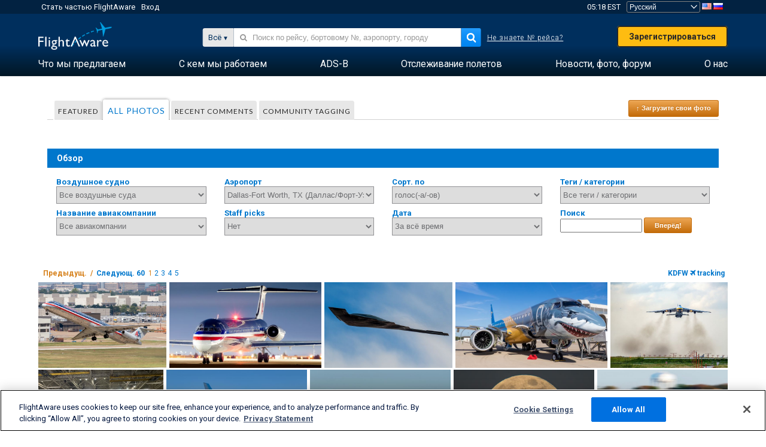

--- FILE ---
content_type: text/html;charset=utf-8
request_url: https://ru.flightaware.com/photos/airport/KDFW
body_size: 127281
content:
<!DOCTYPE html>
<html dir="LTR" lang="ru" class="responsive-full"  prefix="og: http://ogp.me/ns#">
 <!--
Looking at the source?  Great!
  FlightAware is looking for UI/UX, web, and backend developers, mathematicians and electrical engineers.

Get in touch with us:
https://www.flightaware.com/about/careers

-->
 <head>
	  
      <!-- 	Внимание! Вы должны принять Условия использования FlightAware, пройдя по ссылке http://flightaware.com/about/termsofuse
 Поисковые роботы должны использовать следующую ссылку http://flightaware.com/commercial/flightxml/
            Copyright 2026 FlightAware.  All Rights Reserved. -->
      <meta http-equiv="Content-Type" content="text/html; charset=utf-8" />
      <meta http-equiv="X-UA-Compatible" content="IE=edge" />
      <meta name="twitter:site" content="@FlightAware" />
      <meta name="facebook-domain-verification" content="ijk4kalzz9je9chk38y60825grrr8m" />
      <title>Airport KDFW (page 1) - FlightAware</title>
<!-- OneTrust Cookies Consent Notice start for flightaware.com -->
			<script type="text/javascript" src="https://cdn.cookielaw.org/consent/1e071528-f870-4d75-8811-974a2ff4e73b/OtAutoBlock.js" ></script>
			<script src="https://cdn.cookielaw.org/scripttemplates/otSDKStub.js"  type="text/javascript" charset="UTF-8" data-domain-script="1e071528-f870-4d75-8811-974a2ff4e73b" ></script>
			<script type="text/javascript">
			window.OneTrustStatus = {
				promise: null,
				resolver: () => {},
				readyCheck: function() {
					if (this.promise) {
						return this.promise;
					}

					if (window.OneTrust || window.Optanon) {
						return Promise.resolve(true);
					}

					this.promise = new Promise((resolve) => {
						this.resolver = resolve;
					});

					return this.promise;
				}
			};

			function OptanonWrapper() {
				// Resolve promise once OneTrust exists
				window.OneTrustStatus.resolver(true);
			}
			</script>
			<!-- OneTrust Cookies Consent Notice end for flightaware.com -->
<meta name="viewport" content="width=device-width, initial-scale=1, user-scalable=no">
  <link rel="icon" type="image/png" sizes="32x32" href="https://www.flightaware.com/images/favicon-32x32.png" />
  <link rel="icon" type="image/png" sizes="16x16" href="https://www.flightaware.com/images/favicon-16x16.png" />
  <link rel="shortcut icon" type="image/x-icon" href="https://www.flightaware.com/images/favicon.ico" />
  <link rel="apple-touch-icon" sizes="120x120" href="https://www.flightaware.com/images/apple-touch-icon-120x120.png" />
  <link rel="apple-touch-icon" sizes="180x180" href="https://www.flightaware.com/images/apple-touch-icon-180x180.png" />
  <link rel="apple-touch-icon" sizes="240x240" href="https://www.flightaware.com/images/apple-touch-icon-240x240.png" />


  <link rel="canonical" href="http://www.flightaware.com/photos/airport/KDFW" />  <link rel="alternate" href="https://ar.flightaware.com/photos/airport/KDFW" hreflang="ar-sa" />
  <link rel="alternate" href="https://de.flightaware.com/photos/airport/KDFW" hreflang="de-de" />
  <link rel="alternate" href="https://uk.flightaware.com/photos/airport/KDFW" hreflang="en-gb" />
  <link rel="alternate" href="https://flightaware.com/photos/airport/KDFW" hreflang="en-us" />
  <link rel="alternate" href="https://es.flightaware.com/photos/airport/KDFW" hreflang="es-es" />
  <link rel="alternate" href="https://fr.flightaware.com/photos/airport/KDFW" hreflang="fr-fr" />
  <link rel="alternate" href="https://he.flightaware.com/photos/airport/KDFW" hreflang="he-il" />
  <link rel="alternate" href="https://hi.flightaware.com/photos/airport/KDFW" hreflang="hi-in" />
  <link rel="alternate" href="https://it.flightaware.com/photos/airport/KDFW" hreflang="it-it" />
  <link rel="alternate" href="https://ja.flightaware.com/photos/airport/KDFW" hreflang="ja-jp" />
  <link rel="alternate" href="https://ko.flightaware.com/photos/airport/KDFW" hreflang="ko-kr" />
  <link rel="alternate" href="https://pt.flightaware.com/photos/airport/KDFW" hreflang="pt-br" />
  <link rel="alternate" href="https://ru.flightaware.com/photos/airport/KDFW" hreflang="ru-ru" />
  <link rel="alternate" href="https://tr.flightaware.com/photos/airport/KDFW" hreflang="tr-tr" />
  <link rel="alternate" href="https://zh.flightaware.com/photos/airport/KDFW" hreflang="zh-cn" />
  <link rel="alternate" href="https://zh-tw.flightaware.com/photos/airport/KDFW" hreflang="zh-tw" />
<!-- non scripts -->
  <link rel="stylesheet" type="text/css"  href="https://www.flightaware.com/include/e5c0ebb2bfa71-foundation/foundation.css" />
  <link rel="stylesheet" type="text/css"  href="https://www.flightaware.com/include/57a7c64138cb-flightaware.css" />
  <link rel="stylesheet" type="text/css"  href="https://www.flightaware.com/include/6bfe2668da28-photos/photos.css" />
  
		<script>
			var url = new URL(window.location);
			// I know delete will always succeed, but it also can
			// break our query params by encoding in an unexpected
			// way. We limit the impact of this by only rewriting
			// if _login is actually present.
			if (url.searchParams.has("_login")) {
				url.searchParams.delete("_login");
			}
			window.history.replaceState({}, document.title, url.pathname + url.search);
		</script>
	
<!--[if lt IE 9]>
			<script>
			document.createElement('header');
			document.createElement('nav');
			document.createElement('section');
			document.createElement('article');
			document.createElement('aside');
			document.createElement('footer');
			document.createElement('hgroup');
			</script>
			<![endif]-->
<!-- scripts -->

<script type="text/javascript">user = {"username":"","TZ":":America/New_York","accounttype":"0","email":"","id":"","locale":"ru_RU","lang":"ru","name":" ","active":"","arincUser":false,"fboUser":false,"suaCustomer":false,"distance_units":"km","airportCode":"","altitudeDisplay":"meters","speedDisplay":"km","fuelBurnDisplay":"liters","flightpageLayout":"0","comma":",","decimal":".","adhocEnabled":false,"region":"north_america","adblock_page_load_threshold":3,"token":"745762972"};</script>


<script type="text/javascript">var FAIntegrationConfig = {"enabled":false,"idents":[]};</script>


<script type="text/javascript">var airportNamesUrl = 'https://www.flightaware.com/ajax/ignoreall/airport_names_yajl.rvt', airportValidateUrl = 'https://www.flightaware.com/ajax/validate_airport.rvt';</script>

  <script type="text/javascript" src="https://www.flightaware.com/include/0a961d605dff-flightaware.js"   ></script>
  <script type="text/javascript" src="https://www.flightaware.com/ajax/ignoreall/airlines_js.rvt?locale=ru_RU&amp;country=US&amp;1"></script>

<script type="text/javascript">
			var isIE10 = false;
			/*@cc_on
			if (/^10/.test(@_jscript_version)) {
				isIE10 = true;
			}
			@*/
		</script>

<link rel='preconnect' href='https://a.pub.network/' crossorigin />
<link rel='preconnect' href='https://b.pub.network/' crossorigin />
<link rel='preconnect' href='https://c.pub.network/' crossorigin />
<link rel='preconnect' href='https://d.pub.network/' crossorigin />
<link rel='preconnect' href='https://c.amazon-adsystem.com' crossorigin />
<link rel='preconnect' href='https://s.amazon-adsystem.com' crossorigin />
<link rel='preconnect' href='https://secure.quantserve.com/' crossorigin />
<link rel='preconnect' href='https://rules.quantcount.com/' crossorigin />
<link rel='preconnect' href='https://pixel.quantserve.com/' crossorigin />
<link rel='preconnect' href='https://cmp.quantcast.com/' crossorigin />
<link rel='preconnect' href='https://btloader.com/' crossorigin />
<link rel='preconnect' href='https://api.btloader.com/' crossorigin />
<link rel='preconnect' href='https://confiant-integrations.global.ssl.fastly.net' crossorigin />

<script data-cfasync='false' type='text/javascript'>
  var freestar = freestar || {};
  freestar.queue = freestar.queue || [];
  freestar.config = freestar.config || {};
  freestar.config.enabled_slots = [];
  freestar.initCallback = function () { (freestar.config.enabled_slots.length === 0) ? freestar.initCallbackCalled = false : freestar.newAdSlots(freestar.config.enabled_slots) }
</script>
<script src='https://a.pub.network/flightaware-com/pubfig.min.js' data-cfasync='false' async></script>


<script type="text/javascript">
			var isIE11 = false;
			var userAgent = navigator.userAgent;
			var appName = navigator.appName;
			if (appName == "Microsoft Internet Explorer") {
				var re = new RegExp("MSIE ([0-9]{1,}[\\.0-9]{0,})");
				isIE11 = re.exec(userAgent) !== null
			} else if (appName == "Netscape") {
				var re  = new RegExp("Trident/.*rv:([0-9]{1,}[\\.0-9]{0,})");
				isIE11 = re.exec(userAgent) !== null
			}
		</script>

<!--[if lt IE 7 ]><script type="text/javascript">var isIE6 = true;</script><![endif]-->
		<!--[if IE 7 ]><script type="text/javascript">var isIE7 = true;</script><![endif]-->
		<!--[if IE 8 ]><script type="text/javascript">var isIE8 = true;</script><![endif]-->
		<!--[if IE 9 ]><script type="text/javascript">var isIE9 = true;</script><![endif]-->
<!-- done emit -->

  <meta name="og:description" content="Фото воздушных судов и другие фото на авиационную тематику. Смотрите, ищите и загружайте! У нас в коллекции уже больше 1 000 000 снимков." />
  <meta name="description" content="Фото воздушных судов и другие фото на авиационную тематику. Смотрите, ищите и загружайте! У нас в коллекции уже больше 1 000 000 снимков." />
  <meta name="twitter:site" content="@flightaware" />
  <meta name="twitter:card" content="summary" />
  <meta property="og:title" content="Airport KDFW (page 1) - FlightAware"/>
  <meta property="og:site_name" content="FlightAware"/>
  <meta property="og:url" content="http://www.flightaware.com/photos/airport/KDFW"/>
  <meta property="og:type" content="website"/>
  <meta property="og:image" content="https://ru.flightaware.com/images/og_default_image.png" />
</head>
<nav id="mobileNavBar" class="navBarMobile" role="navigation" aria-label="Main navigation">
	<i class="icon-close"></i>
	<a href="/"><img class="flightaware-logo" src="https://www.flightaware.com/images/nav/flightaware-logo-color.png"/></a>

<ul id="listMenuRootMobile" role="menubar">
			<li class="menu_item" role="menuitem" aria-haspopup="true">
				<a  class="menu-item-link">
			<span class="menu-item-title">Что мы предлагаем</span>
	</a>

		<div class="submenu-trigger">
			<i aria-hidden="true"></i>
		</div>

					<div class="submenu" aria-hidden="true">
								<div class="menu-group">
									<p class="menu-group-title">Для обработки данных</p>
<ul role="menu">
		<li class="submenu_item" role="menuitem" aria-haspopup="true">
													<a href="/commercial/aeroapi/" class="menu-item-link">
			<div class="menu-item-icon"><img src="https://www.flightaware.com/images/nav/icon-aeroapi.png" /></div>
			<div class="menu-item-text">
				<span class="menu-item-title">AeroAPI</span>
				<span class="menu-item-description">API для отслеживания полетов с данными о статусе и отслеживании рейсов по запросу.</span>
			</div>
	</a>



		</li>
		<li class="submenu_item" role="menuitem" aria-haspopup="true">
													<a href="/commercial/firehose/" class="menu-item-link">
			<div class="menu-item-icon"><img src="https://www.flightaware.com/images/nav/icon-firehose.png" /></div>
			<div class="menu-item-text">
				<span class="menu-item-title">FlightAware Firehose</span>
				<span class="menu-item-description">Потоковая передача данных в реальном времени о местоположении рейса для корпоративной интеграции, включающая архивные и предиктивные полетные данные.</span>
			</div>
	</a>



		</li>
		<li class="submenu_item" role="menuitem" aria-haspopup="true">
													<a href="/commercial/foresight/" class="menu-item-link">
			<div class="menu-item-icon"><img src="https://www.flightaware.com/images/nav/icon-foresight.png" /></div>
			<div class="menu-item-text">
				<span class="menu-item-title">FlightAware Foresight</span>
				<span class="menu-item-description">Технология прогнозирования укрепит доверие клиента к вашей деятельности</span>
			</div>
	</a>



		</li>
		<li class="submenu_item" role="menuitem" aria-haspopup="true">
													<a href="/commercial/reports/rapid/" class="menu-item-link">
			<div class="menu-item-icon"><img src="https://www.flightaware.com/images/nav/icon-rapid-reports.png" /></div>
			<div class="menu-item-text">
				<span class="menu-item-title">Rapid Reports</span>
				<span class="menu-item-description">Быстрая покупка архивных отчетов с доставкой на электронную почту.</span>
			</div>
	</a>



		</li>
		<li class="submenu_item" role="menuitem" aria-haspopup="true">
													<a href="/commercial/reports/custom/" class="menu-item-link">
			<div class="menu-item-icon"><img src="https://www.flightaware.com/images/nav/icon-custom-reports.png" /></div>
			<div class="menu-item-text">
				<span class="menu-item-title">Custom Reports</span>
				<span class="menu-item-description">Информативные, детализированные конфигурируемые отчеты с данными об отслеживании рейсов.</span>
			</div>
	</a>



		</li>
		<li class="submenu_item" role="menuitem" aria-haspopup="true">
													<a href="/commercial/integrated-maps/" class="menu-item-link">
			<div class="menu-item-icon"><img src="https://www.flightaware.com/images/nav/icon-integrated-mapping.png" /></div>
			<div class="menu-item-text">
				<span class="menu-item-title">Integrated Mapping Solutions</span>
				<span class="menu-item-description">Incorporate FlightAware maps in your web and mobile applications</span>
			</div>
	</a>



		</li>
	</ul>								</div>
								<div class="menu-group">
									<p class="menu-group-title">Приложения</p>
<ul role="menu">
		<li class="submenu_item" role="menuitem" aria-haspopup="true">
													<a href="/commercial/aviator/" class="menu-item-link">
			<div class="menu-item-icon"><img src="https://www.flightaware.com/images/nav/icon-aviator.png" /></div>
			<div class="menu-item-text">
				<span class="menu-item-title">FlightAware Aviator</span>
				<span class="menu-item-description">Универсальный пакет для отслеживания, который идеально подходит для операторов и владельцев воздушных судов малой/гражданской авиации (ГА).</span>
			</div>
	</a>



		</li>
		<li class="submenu_item" role="menuitem" aria-haspopup="true">
													<a href="/commercial/premium/" class="menu-item-link">
			<div class="menu-item-icon"><img src="https://www.flightaware.com/images/nav/icon-premium-subscription.png" /></div>
			<div class="menu-item-text">
				<span class="menu-item-title">Premium Subscriptions</span>
				<span class="menu-item-description">Индивидуализированный сервис отслеживания рейсов с безлимитными уведомлениями и многими другими возможностями.</span>
			</div>
	</a>



		</li>
		<li class="submenu_item" role="menuitem" aria-haspopup="true">
													<a href="/commercial/global/" class="menu-item-link">
			<div class="menu-item-icon"><img src="https://www.flightaware.com/images/nav/icon-flightaware-global.png" /></div>
			<div class="menu-item-text">
				<span class="menu-item-title">FlightAware Global</span>
				<span class="menu-item-description">Платформа отслеживания рейсов для эксплуатантов и владельцев воздушных судов бизнес-авиации (БА), соответствующая отраслевым стандартам.</span>
			</div>
	</a>



		</li>
		<li class="submenu_item" role="menuitem" aria-haspopup="true">
													<a href="/commercial/fbo-toolbox/" class="menu-item-link">
			<div class="menu-item-icon"><img src="https://www.flightaware.com/images/nav/icon-fbo-toolbox.png" /></div>
			<div class="menu-item-text">
				<span class="menu-item-title">FlightAware FBO Toolbox</span>
				<span class="menu-item-description">Полная информация об отслеживаемых рейсах поможет улучшить работу вашего FBO и увеличить продажи.</span>
			</div>
	</a>



		</li>
		<li class="submenu_item" role="menuitem" aria-haspopup="true">
													<a href="/commercial/tv/" class="menu-item-link">
			<div class="menu-item-icon"><img src="https://www.flightaware.com/images/nav/icon-flightaware-tv.png" /></div>
			<div class="menu-item-text">
				<span class="menu-item-title">FlightAware TV</span>
				<span class="menu-item-description">Полноэкранные карты FlightAware TV для эксплуатантов или FBO.</span>
			</div>
	</a>



		</li>
		<li class="submenu_item" role="menuitem" aria-haspopup="true">
													<a href="/commercial/globalbeacon/" class="menu-item-link">
			<div class="menu-item-icon"><img src="https://www.flightaware.com/images/nav/icon-globalbeacon.png" /></div>
			<div class="menu-item-text">
				<span class="menu-item-title">GlobalBeacon</span>
				<span class="menu-item-description">Глобальное отслеживание рейсов и система оповещения для авиакомпаний и эксплуатантов воздушных судов в соответствии с требованиями стандартов GADSS.</span>
			</div>
	</a>



		</li>
	</ul>								</div>

					</div>
			</li>
			<li class="menu_item" role="menuitem" aria-haspopup="true">
				<a  class="menu-item-link">
			<span class="menu-item-title">С кем мы работаем</span>
	</a>

		<div class="submenu-trigger">
			<i aria-hidden="true"></i>
		</div>

					<div class="submenu" aria-hidden="true">
<ul role="menu">
		<li class="submenu_item" role="menuitem" aria-haspopup="true">
											<a href="https://www.flightaware.com/industry/airports" class="menu-item-link">
			<span class="menu-item-title">Аэропорты</span>
	</a>



		</li>
		<li class="submenu_item" role="menuitem" aria-haspopup="true">
											<a href="https://www.flightaware.com/industry/airlines" class="menu-item-link">
			<span class="menu-item-title">Авиакомпании</span>
	</a>



		</li>
		<li class="submenu_item" role="menuitem" aria-haspopup="true">
											<a href="https://www.flightaware.com/industry/business" class="menu-item-link">
			<span class="menu-item-title">Business</span>
	</a>



		</li>
		<li class="submenu_item" role="menuitem" aria-haspopup="true">
											<a href="https://www.flightaware.com/industry/government" class="menu-item-link">
			<span class="menu-item-title">Government</span>
	</a>



		</li>
		<li class="submenu_item" role="menuitem" aria-haspopup="true">
											<a href="https://www.flightaware.com/industry/manufacturer" class="menu-item-link">
			<span class="menu-item-title">Manufacturer</span>
	</a>



		</li>
		<li class="submenu_item" role="menuitem" aria-haspopup="true">
											<a href="https://www.flightaware.com/industry/travel" class="menu-item-link">
			<span class="menu-item-title">Travel</span>
	</a>



		</li>
	</ul>
					</div>
			</li>
			<li class="menu_item" role="menuitem" aria-haspopup="true">
				<a href="/adsb/" class="menu-item-link">
			<span class="menu-item-title">ADS-B</span>
	</a>

		<div class="submenu-trigger">
			<i aria-hidden="true"></i>
		</div>

					<div class="submenu" aria-hidden="true">
<ul role="menu">
		<li class="submenu_item" role="menuitem" aria-haspopup="true">
											<a href="/adsb/stats/" class="menu-item-link">
			<span class="menu-item-title">Статистика</span>
	</a>



		</li>
		<li class="submenu_item" role="menuitem" aria-haspopup="true">
											<a href="https://go.flightaware.com/skyawareanywhere" class="menu-item-link">
			<span class="menu-item-title">SkyAware Anywhere</span>
	</a>



		</li>
		<li class="submenu_item" role="menuitem" aria-haspopup="true">
											<a href="/adsb/coverage/" class="menu-item-link">
			<span class="menu-item-title">Карта покрытия</span>
	</a>



		</li>
		<li class="submenu_item" role="menuitem" aria-haspopup="true">
											<a href="https://flightaware.store/" class="menu-item-link">
			<span class="menu-item-title">Покупка приемника ADS-B</span>
	</a>



		</li>
		<li class="submenu_item" role="menuitem" aria-haspopup="true">
											<a href="/adsb/piaware/build/" class="menu-item-link">
			<span class="menu-item-title">Создать свою станцию ADS-B PiAware</span>
	</a>



		</li>
		<li class="submenu_item" role="menuitem" aria-haspopup="true">
											<a href="/adsb/flightfeeder/" class="menu-item-link">
			<span class="menu-item-title">FlightFeeder</span>
	</a>



		</li>
		<li class="submenu_item" role="menuitem" aria-haspopup="true">
											<a href="/adsb/faq/" class="menu-item-link">
			<span class="menu-item-title">Вопросы и ответы</span>
	</a>



		</li>
	</ul>
					</div>
			</li>
			<li class="menu_item app_links_menu" role="menuitem" aria-haspopup="true">
				<a href="/live" class="menu-item-link">
			<span class="menu-item-title">Отслеживание полетов</span>
	</a>

		<div class="submenu-trigger">
			<i aria-hidden="true"></i>
		</div>

					<div class="submenu" aria-hidden="true">
								<div class="menu-group">
									<p class="menu-group-title">Задержки и отмены</p>
<ul role="menu">
		<li class="submenu_item" role="menuitem" aria-haspopup="true">
													<a href="/live/cancelled/" class="menu-item-link">
			<span class="menu-item-title">Отмененные рейсы</span>
	</a>



		</li>
		<li class="submenu_item" role="menuitem" aria-haspopup="true">
													<a href="/live/airport/delays/" class="menu-item-link">
			<span class="menu-item-title">Задержки в аэропортах</span>
	</a>



		</li>
		<li class="submenu_item" role="menuitem" aria-haspopup="true">
													<a href="/miserymap/" class="menu-item-link">
			<span class="menu-item-title">Карта задержек MiseryMap</span>
	</a>



		</li>
	</ul>								</div>
								<div class="menu-group">
									<p class="menu-group-title">Поиск рейсов</p>
<ul role="menu">
		<li class="submenu_item" role="menuitem" aria-haspopup="true">
													<a href="/live/findflight/" class="menu-item-link">
			<span class="menu-item-title">Поиск рейсов</span>
	</a>



		</li>
		<li class="submenu_item" role="menuitem" aria-haspopup="true">
													<a href="/live/fleet/" class="menu-item-link">
			<span class="menu-item-title">Поиск эксплуатанта</span>
	</a>



		</li>
		<li class="submenu_item" role="menuitem" aria-haspopup="true">
													<a href="/resources/airport/browse/" class="menu-item-link">
			<span class="menu-item-title">Поиск аэропорта</span>
	</a>



		</li>
		<li class="submenu_item" role="menuitem" aria-haspopup="true">
													<a href="/live/aircrafttype/" class="menu-item-link">
			<span class="menu-item-title">Поиск воздушного судна</span>
	</a>



		</li>
	</ul>								</div>
								<div class="menu-group">
									<p class="menu-group-title">другое</p>
<ul role="menu">
		<li class="submenu_item" role="menuitem" aria-haspopup="true">
													<a href="/live/airport/random" class="menu-item-link">
			<span class="menu-item-title">Случайный аэропорт</span>
	</a>



		</li>
		<li class="submenu_item" role="menuitem" aria-haspopup="true">
													<a href="/live/flight/random" class="menu-item-link">
			<span class="menu-item-title">Случайный рейс</span>
	</a>



		</li>
		<li class="submenu_item" role="menuitem" aria-haspopup="true">
													<a href="/statistics/ifr-route/" class="menu-item-link">
			<span class="menu-item-title">ППП-Анализатор маршрутов</span>
	</a>



		</li>
	</ul>								</div>

					</div>
			</li>
			<li class="menu_item" role="menuitem" aria-haspopup="true">
				<a  class="menu-item-link">
			<span class="menu-item-title">Новости, фото, форум</span>
	</a>

		<div class="submenu-trigger">
			<i aria-hidden="true"></i>
		</div>

					<div class="submenu" aria-hidden="true">
								<div class="menu-group">
									<p class="menu-group-title">Фото</p>
<ul role="menu">
		<li class="submenu_item" role="menuitem" aria-haspopup="true">
													<a href="/photos/" class="menu-item-link">
			<span class="menu-item-title">Популярные фото</span>
	</a>



		</li>
		<li class="submenu_item" role="menuitem" aria-haspopup="true">
													<a href="/photos/all/sort/date" class="menu-item-link">
			<span class="menu-item-title">Самые свежие фото</span>
	</a>



		</li>
		<li class="submenu_item" role="menuitem" aria-haspopup="true">
													<a href="/photos/all/sort/votes" class="menu-item-link">
			<span class="menu-item-title">С наивысшим рейтингом</span>
	</a>



		</li>
		<li class="submenu_item" role="menuitem" aria-haspopup="true">
													<a href="/photos/staffpicks" class="menu-item-link">
			<span class="menu-item-title">Наш выбор</span>
	</a>



		</li>
		<li class="submenu_item" role="menuitem" aria-haspopup="true">
													<a href="/photos/recentcomments.rvt?page=1" class="menu-item-link">
			<span class="menu-item-title">Свежие комментарии</span>
	</a>



		</li>
		<li class="submenu_item" role="menuitem" aria-haspopup="true">
													<a href="/photos/crowdsource" class="menu-item-link">
			<span class="menu-item-title">Теги пользователей</span>
	</a>



		</li>
		<li class="submenu_item" role="menuitem" aria-haspopup="true">
													<a href="/photos/upload" class="menu-item-link">
			<span class="menu-item-title">Загрузите свои фото</span>
	</a>



		</li>
	</ul>								</div>
								<div class="menu-group">
									<p class="menu-group-title">НОВОСТИ</p>
<ul role="menu">
		<li class="submenu_item" role="menuitem" aria-haspopup="true">
													<a href="/squawks/browse/general/recently/popular" class="menu-item-link">
			<span class="menu-item-title">Текущие новости</span>
	</a>



		</li>
		<li class="submenu_item" role="menuitem" aria-haspopup="true">
													<a href="/squawks/browse/general/24_hours/new" class="menu-item-link">
			<span class="menu-item-title">Свежие новости</span>
	</a>



		</li>
		<li class="submenu_item" role="menuitem" aria-haspopup="true">
													<a href="/squawks/" class="menu-item-link">
			<span class="menu-item-title">Популярные новости</span>
	</a>



		</li>
	</ul>								</div>
								<div class="menu-group">
									<p class="menu-group-title">Форум</p>
<ul role="menu">
		<li class="submenu_item" role="menuitem" aria-haspopup="true">
													<a href="https://discussions.flightaware.com/" class="menu-item-link">
			<span class="menu-item-title">Все обсуждения</span>
	</a>



		</li>
	</ul>								</div>

					</div>
			</li>
			<li class="menu_item" role="menuitem" aria-haspopup="true">
				<a href="/about" class="menu-item-link">
			<span class="menu-item-title">О нас</span>
	</a>

		<div class="submenu-trigger">
			<i aria-hidden="true"></i>
		</div>

					<div class="submenu" aria-hidden="true">
<ul role="menu">
		<li class="submenu_item" role="menuitem" aria-haspopup="true">
											<a href="/about/" class="menu-item-link">
			<span class="menu-item-title">Подробнее</span>
	</a>



		</li>
		<li class="submenu_item" role="menuitem" aria-haspopup="true">
											<a href="/about/careers/" class="menu-item-link">
			<span class="menu-item-title">Вакансии</span>
	</a>



		</li>
		<li class="submenu_item" role="menuitem" aria-haspopup="true">
											<a href="/about/datasources/" class="menu-item-link">
			<span class="menu-item-title">Источники данных</span>
	</a>



		</li>
		<li class="submenu_item" role="menuitem" aria-haspopup="true">
											<a href="/about/history.rvt" class="menu-item-link">
			<span class="menu-item-title">История компании</span>
	</a>



		</li>
		<li class="submenu_item" role="menuitem" aria-haspopup="true">
											<a href="https://blog.flightaware.com" class="menu-item-link">
			<span class="menu-item-title">Блог</span>
	</a>



		</li>
		<li class="submenu_item" role="menuitem" aria-haspopup="true">
											<a href="https://flightaware.engineering/" class="menu-item-link">
			<span class="menu-item-title">Техноблог</span>
	</a>



		</li>
		<li class="submenu_item" role="menuitem" aria-haspopup="true">
											<a href="/news/" class="menu-item-link">
			<span class="menu-item-title">Новости веб-сайта</span>
	</a>



		</li>
		<li class="submenu_item" role="menuitem" aria-haspopup="true">
											<a href="https://go.flightaware.com/webinars" class="menu-item-link">
			<span class="menu-item-title">Вебинары</span>
	</a>



		</li>
		<li class="submenu_item" role="menuitem" aria-haspopup="true">
											<a href="/commercial/advertising/" class="menu-item-link">
			<span class="menu-item-title">Реклама у нас</span>
	</a>



		</li>
		<li class="submenu_item" role="menuitem" aria-haspopup="true">
											<a href="/about/faq/" class="menu-item-link">
			<span class="menu-item-title">Вопросы и ответы</span>
	</a>



		</li>
		<li class="submenu_item" role="menuitem" aria-haspopup="true">
											<a href="/about/contact/" class="menu-item-link">
			<span class="menu-item-title">Свяжитесь с нами</span>
	</a>



		</li>
	</ul>
					</div>
			</li>
</ul>

		<div class="user-account">
		<div id="signUpButtonMobile"><a href="/account/join/">Создать учетную запись FlightAware</a></div>
		<a href="/account/login/">или войдите в учетную запись</a>
	</div>

	<div class="app-download">
		<div>Установите мобильное приложение FlightAware на свое устройство и отслеживайте рейсы на высшем уровне.</div>
		<div class="app-links">
			<a href="https://apps.apple.com/us/app/live-flight-tracker/id316793974" target="_blank">
				<img src="https://www.flightaware.com/images/app-store-badge.svg" alt="iOS App">
			</a>
			<a href="https://play.google.com/store/apps/details?id=com.flightaware.android.liveFlightTracker"
				target="_blank">
				<img src="https://www.flightaware.com/images/google-play-badge.png" alt="Google Play App">
			</a>
		</div>
	</div>
</nav><div id="mainBody"><header role="banner" id="topWrapper"><div class="topMenuBarWrapper accountHighlight"><nav class="topMenuBar"><div class="topMenuList"><div class="sp_menu_item"><a href="https://login.flightaware.com/signup"><i class="fa fa-plane"></i> Стать частью FlightAware</a></div><div class="sp_menu_item"><a href="https://login.flightaware.com/signin"><i class="fa fa-plane"></i> Вход</a></div><div aria-label="Контейнер часов" id="headerClock" class="sp_menu_item fadate-clock noHover"><span title="EST">05:18 EST</span>
</div><div class="sp_menu_item noHover " id="LocaleTopBoxItem"><div id="LocaleTopBox"><form  action="https://ru.flightaware.com/account/locale_switch.rvt" method="get" style="display: inline;">
 <select name="locale"  aria-label="Выбор языковых настроек" class="localePicker" onchange="this.form.submit();">
  <option value="ar_SA">العربية</option>
  <option value="cs_CZ">Čeština</option>
  <option value="de_DE">Deutsch</option>
  <option value="en_AU">English (Australia)</option>
  <option value="en_CA">English (Canada)</option>
  <option value="en_GB">English (UK)</option>
  <option value="en_US">English (USA)</option>
  <option value="es_ES">Español (España)</option>
  <option value="es_MX">Español</option>
  <option value="fi_FI">Suomi</option>
  <option value="fr_CA">Français (Canada)</option>
  <option value="fr_FR">Français (France)</option>
  <option value="he_IL">עִבְרִית</option>
  <option value="hi_IN">हिन्दी</option>
  <option value="hr_HR">Hrvatski</option>
  <option value="it_IT">Italiano</option>
  <option value="ja_JP">日本語</option>
  <option value="ko_KR">한국어</option>
  <option value="pl_PL">Polski</option>
  <option value="pt_BR">Português (Brasil)</option>
  <option value="pt_PT">Português (Portugal)</option>
  <option value="ru_RU" selected="selected">Русский</option>
  <option value="tr_TR">Türkçe</option>
  <option value="zh_CN">中文(简体)</option>
  <option value="zh_HK">中文(香港)</option>
  <option value="zh_TW">中文(台灣)</option>
 </select>
 <input type="hidden" name="csrf_token" value="745762972" />
</form>
<a href="https://ru.flightaware.com/account/locale_switch.rvt?csrf_token=745762972&locale=en_US"><img height="11" width="16" src="https://www.flightaware.com/images/countries/US.png" alt="US Flag" title="Switch to US FlightAware" /></a>&nbsp;<a href="https://ru.flightaware.com/account/locale_switch.rvt?csrf_token=745762972&locale=ru_RU"><img height="11" width="16" src="https://www.flightaware.com/images/countries/RU.png" alt="RU Flag" title="Switch to RU FlightAware" /></a>&nbsp;</div></div></div></nav></div><div id="topContent"><div class="menuIcon"><i class="fa fa-bars"></i></div><div class="logoLeft float_left"><a href="/"><img src="https://www.flightaware.com/images/nav/flightaware-logo.png" alt="FlightAware" class="faLogo " /></a></div><div id="headerSearchForm" class="headerTrack"><div class="flightSearchForm"><div class="searchToggle text_align_right" > <div class="search_in"><span class="search_in_content">Всё</span><select aria-label="Метод поиска" class="trackSelect"><option value="omniSearch">Всё</option><option value="routeSearch">Маршрут</option><option value="airlineSearch">Коммерческий рейс</option><option value="privateSearch">Частный рейс (бортовой №)</option><option value="airportSearch">Аэропорт</option></select></div></div><div id="omniSearch" data-fa-search-type="omniSearch" class="searchOption active"><div class="fa_omnisearch_container"><form id="omnisearch_form" method="get" action="//ru.flightaware.com/ajax/ignoreall/omnisearch/disambiguation.rvt"><input type="hidden" name="searchterm" value=""><input type="hidden" name="token" value=""><input type="hidden" id="omni_headerSearchForm" data-version="50" data-server="www.flightaware.com" data-alias="ru.flightaware.com"  data-startsearch="Начните набирать текст для получения результатов поиска"   data-ambiguous="Больше результатов для %1 ..."   data-searching="Поиск...(дождитесь или нажмите Enter)"   data-recent="Недавние поисковые запросы"   data-placeholder="&#xf002;&nbsp;&nbsp; Поиск по рейсу, бортовому №, аэропорту, городу"  tabindex="0"><div style="display:none;" class="omnisearch_loading"><i class="fa fa-spinner fa-pulse"></i></div></form></div></div><div data-fa-search-type="routeSearch" class="searchOption routeSearch hide text_align_left" ><form action="/live/findflight"><div class="trackInputContainer"><div class="trackInput"><input name="origin" class="trackRouteOrigin" type="text" placeholder="Аэропорт вылета" title="Аэропорт вылета" aria-label="Аэропорт вылета"  /></div></div><div tabindex="0" role="button" class="route_swap"> <div class="header_swap"><img alt="Swap" src="https://www.flightaware.com/images/home_main/flip_fields.svg" /></div></div><div class="trackInputContainer"><div class="trackInput"><input name="destination" class="trackRouteDestination" type="text" placeholder="Аэропорт прилета " title="Аэропорт прилета " aria-label="Аэропорт прилета " /></div></div><input type="submit" hidefocus="true" style="display: none;"></input></form></div><div data-fa-search-type="airlineSearch" class="searchOption multiple hide text_align_left" > <form class="airlineSearch" action="/live/form.rvt"><div class="trackInputContainer airlineName "><div class="trackInput"><input id="airline_name" name="q" class="trackAirlineName" type="text" title="Авиакомпания" aria-label="Авиакомпания (напр., United)" placeholder="Авиакомпания"/></div></div><div class="trackInputContainer flightNumber "><div class="trackInput"><input id="ident_suffix" name="ident_suffix" class="trackAirlineNumber" type="text" title="№ рейса" aria-label="№ рейса (напр., 450)" placeholder="№ рейса" /></div></div><input type="hidden" id="ident_prefix" name="ident_prefix"><input type="submit" hidefocus="true" style="display: none;"></input><span class="fa fa-times-circle-o" id="airlineSearchCancel"></span></form></div><form id="privateSearch" data-fa-search-type="privateSearch" class="searchOption hide text_align_left" action="/live/form.rvt"><div class="trackInput"><input name="ident" class="trackTail" value="" type="text" title="Бортовой №/№ рейса (напр., N123AB)" aria-label="Бортовой №/№ рейса (напр., N123AB)" placeholder="Бортовой №/№ рейса (напр., N123AB)" /></div></form><form id="airportSearch" data-fa-search-type="airportSearch" class="searchOption multiple hide text_align_left" action="/live/form.rvt"><div class="trackInput"><input name="airport" id="airport" class="trackAirportCode" type="text" title="Код аэропорта (напр., KJFK)" aria-label="Код аэропорта (напр., KJFK)" value="" placeholder="Код аэропорта (напр., KJFK)" /></div><div class="trackInput"><input id="airport_name_or_city" name="airport_name_or_city" class="trackAirportCity" type="text" title="Город аэропорта (напр., New York)" aria-label="Город аэропорта (напр., New York)" placeholder="Город аэропорта (напр., New York)" /></div><input type="submit" hidefocus="true" style="display: none;"></input></form><div class="trackSubmit"><button type="submit" class="blue_button"><img src="https://www.flightaware.com/images/icons/searchIcon-white.svg" alt="Submit Search"/></button></div></div></div><div id="signUpButton"><a href="/account/join/">Зарегистрироваться</a></div><nav class="navBar" role="navigation" aria-label="Main navigation">

<ul id="listMenuRoot" role="menubar">
			<li class="menu_item" role="menuitem" aria-haspopup="true">
				<a  class="menu-item-link">
			<span class="menu-item-title">Что мы предлагаем</span>
	</a>


					<div class="submenu" aria-hidden="true">
								<div class="menu-group">
									<p class="menu-group-title">Для обработки данных</p>
<ul role="menu">
		<li class="submenu_item" role="menuitem" aria-haspopup="true">
													<a href="/commercial/aeroapi/" class="menu-item-link">
			<div class="menu-item-icon"><img src="https://www.flightaware.com/images/nav/icon-aeroapi.png" /></div>
			<div class="menu-item-text">
				<span class="menu-item-title">AeroAPI</span>
				<span class="menu-item-description">API для отслеживания полетов с данными о статусе и отслеживании рейсов по запросу.</span>
			</div>
	</a>



		</li>
		<li class="submenu_item" role="menuitem" aria-haspopup="true">
													<a href="/commercial/firehose/" class="menu-item-link">
			<div class="menu-item-icon"><img src="https://www.flightaware.com/images/nav/icon-firehose.png" /></div>
			<div class="menu-item-text">
				<span class="menu-item-title">FlightAware Firehose</span>
				<span class="menu-item-description">Потоковая передача данных в реальном времени о местоположении рейса для корпоративной интеграции, включающая архивные и предиктивные полетные данные.</span>
			</div>
	</a>



		</li>
		<li class="submenu_item" role="menuitem" aria-haspopup="true">
													<a href="/commercial/foresight/" class="menu-item-link">
			<div class="menu-item-icon"><img src="https://www.flightaware.com/images/nav/icon-foresight.png" /></div>
			<div class="menu-item-text">
				<span class="menu-item-title">FlightAware Foresight</span>
				<span class="menu-item-description">Технология прогнозирования укрепит доверие клиента к вашей деятельности</span>
			</div>
	</a>



		</li>
		<li class="submenu_item" role="menuitem" aria-haspopup="true">
													<a href="/commercial/reports/rapid/" class="menu-item-link">
			<div class="menu-item-icon"><img src="https://www.flightaware.com/images/nav/icon-rapid-reports.png" /></div>
			<div class="menu-item-text">
				<span class="menu-item-title">Rapid Reports</span>
				<span class="menu-item-description">Быстрая покупка архивных отчетов с доставкой на электронную почту.</span>
			</div>
	</a>



		</li>
		<li class="submenu_item" role="menuitem" aria-haspopup="true">
													<a href="/commercial/reports/custom/" class="menu-item-link">
			<div class="menu-item-icon"><img src="https://www.flightaware.com/images/nav/icon-custom-reports.png" /></div>
			<div class="menu-item-text">
				<span class="menu-item-title">Custom Reports</span>
				<span class="menu-item-description">Информативные, детализированные конфигурируемые отчеты с данными об отслеживании рейсов.</span>
			</div>
	</a>



		</li>
		<li class="submenu_item" role="menuitem" aria-haspopup="true">
													<a href="/commercial/integrated-maps/" class="menu-item-link">
			<div class="menu-item-icon"><img src="https://www.flightaware.com/images/nav/icon-integrated-mapping.png" /></div>
			<div class="menu-item-text">
				<span class="menu-item-title">Integrated Mapping Solutions</span>
				<span class="menu-item-description">Incorporate FlightAware maps in your web and mobile applications</span>
			</div>
	</a>



		</li>
	</ul>								</div>
								<div class="menu-group">
									<p class="menu-group-title">Приложения</p>
<ul role="menu">
		<li class="submenu_item" role="menuitem" aria-haspopup="true">
													<a href="/commercial/aviator/" class="menu-item-link">
			<div class="menu-item-icon"><img src="https://www.flightaware.com/images/nav/icon-aviator.png" /></div>
			<div class="menu-item-text">
				<span class="menu-item-title">FlightAware Aviator</span>
				<span class="menu-item-description">Универсальный пакет для отслеживания, который идеально подходит для операторов и владельцев воздушных судов малой/гражданской авиации (ГА).</span>
			</div>
	</a>



		</li>
		<li class="submenu_item" role="menuitem" aria-haspopup="true">
													<a href="/commercial/premium/" class="menu-item-link">
			<div class="menu-item-icon"><img src="https://www.flightaware.com/images/nav/icon-premium-subscription.png" /></div>
			<div class="menu-item-text">
				<span class="menu-item-title">Premium Subscriptions</span>
				<span class="menu-item-description">Индивидуализированный сервис отслеживания рейсов с безлимитными уведомлениями и многими другими возможностями.</span>
			</div>
	</a>



		</li>
		<li class="submenu_item" role="menuitem" aria-haspopup="true">
													<a href="/commercial/global/" class="menu-item-link">
			<div class="menu-item-icon"><img src="https://www.flightaware.com/images/nav/icon-flightaware-global.png" /></div>
			<div class="menu-item-text">
				<span class="menu-item-title">FlightAware Global</span>
				<span class="menu-item-description">Платформа отслеживания рейсов для эксплуатантов и владельцев воздушных судов бизнес-авиации (БА), соответствующая отраслевым стандартам.</span>
			</div>
	</a>



		</li>
		<li class="submenu_item" role="menuitem" aria-haspopup="true">
													<a href="/commercial/fbo-toolbox/" class="menu-item-link">
			<div class="menu-item-icon"><img src="https://www.flightaware.com/images/nav/icon-fbo-toolbox.png" /></div>
			<div class="menu-item-text">
				<span class="menu-item-title">FlightAware FBO Toolbox</span>
				<span class="menu-item-description">Полная информация об отслеживаемых рейсах поможет улучшить работу вашего FBO и увеличить продажи.</span>
			</div>
	</a>



		</li>
		<li class="submenu_item" role="menuitem" aria-haspopup="true">
													<a href="/commercial/tv/" class="menu-item-link">
			<div class="menu-item-icon"><img src="https://www.flightaware.com/images/nav/icon-flightaware-tv.png" /></div>
			<div class="menu-item-text">
				<span class="menu-item-title">FlightAware TV</span>
				<span class="menu-item-description">Полноэкранные карты FlightAware TV для эксплуатантов или FBO.</span>
			</div>
	</a>



		</li>
		<li class="submenu_item" role="menuitem" aria-haspopup="true">
													<a href="/commercial/globalbeacon/" class="menu-item-link">
			<div class="menu-item-icon"><img src="https://www.flightaware.com/images/nav/icon-globalbeacon.png" /></div>
			<div class="menu-item-text">
				<span class="menu-item-title">GlobalBeacon</span>
				<span class="menu-item-description">Глобальное отслеживание рейсов и система оповещения для авиакомпаний и эксплуатантов воздушных судов в соответствии с требованиями стандартов GADSS.</span>
			</div>
	</a>



		</li>
	</ul>								</div>

					</div>
			</li>
			<li class="menu_item" role="menuitem" aria-haspopup="true">
				<a  class="menu-item-link">
			<span class="menu-item-title">С кем мы работаем</span>
	</a>


					<div class="submenu" aria-hidden="true">
<ul role="menu">
		<li class="submenu_item" role="menuitem" aria-haspopup="true">
											<a href="https://www.flightaware.com/industry/airports" class="menu-item-link">
			<span class="menu-item-title">Аэропорты</span>
	</a>



		</li>
		<li class="submenu_item" role="menuitem" aria-haspopup="true">
											<a href="https://www.flightaware.com/industry/airlines" class="menu-item-link">
			<span class="menu-item-title">Авиакомпании</span>
	</a>



		</li>
		<li class="submenu_item" role="menuitem" aria-haspopup="true">
											<a href="https://www.flightaware.com/industry/business" class="menu-item-link">
			<span class="menu-item-title">Business</span>
	</a>



		</li>
		<li class="submenu_item" role="menuitem" aria-haspopup="true">
											<a href="https://www.flightaware.com/industry/government" class="menu-item-link">
			<span class="menu-item-title">Government</span>
	</a>



		</li>
		<li class="submenu_item" role="menuitem" aria-haspopup="true">
											<a href="https://www.flightaware.com/industry/manufacturer" class="menu-item-link">
			<span class="menu-item-title">Manufacturer</span>
	</a>



		</li>
		<li class="submenu_item" role="menuitem" aria-haspopup="true">
											<a href="https://www.flightaware.com/industry/travel" class="menu-item-link">
			<span class="menu-item-title">Travel</span>
	</a>



		</li>
	</ul>
					</div>
			</li>
			<li class="menu_item" role="menuitem" aria-haspopup="true">
				<a href="/adsb/" class="menu-item-link">
			<span class="menu-item-title">ADS-B</span>
	</a>


					<div class="submenu" aria-hidden="true">
<ul role="menu">
		<li class="submenu_item" role="menuitem" aria-haspopup="true">
											<a href="/adsb/stats/" class="menu-item-link">
			<span class="menu-item-title">Статистика</span>
	</a>



		</li>
		<li class="submenu_item" role="menuitem" aria-haspopup="true">
											<a href="https://go.flightaware.com/skyawareanywhere" class="menu-item-link">
			<span class="menu-item-title">SkyAware Anywhere</span>
	</a>



		</li>
		<li class="submenu_item" role="menuitem" aria-haspopup="true">
											<a href="/adsb/coverage/" class="menu-item-link">
			<span class="menu-item-title">Карта покрытия</span>
	</a>



		</li>
		<li class="submenu_item" role="menuitem" aria-haspopup="true">
											<a href="https://flightaware.store/" class="menu-item-link">
			<span class="menu-item-title">Покупка приемника ADS-B</span>
	</a>



		</li>
		<li class="submenu_item" role="menuitem" aria-haspopup="true">
											<a href="/adsb/piaware/build/" class="menu-item-link">
			<span class="menu-item-title">Создать свою станцию ADS-B PiAware</span>
	</a>



		</li>
		<li class="submenu_item" role="menuitem" aria-haspopup="true">
											<a href="/adsb/flightfeeder/" class="menu-item-link">
			<span class="menu-item-title">FlightFeeder</span>
	</a>



		</li>
		<li class="submenu_item" role="menuitem" aria-haspopup="true">
											<a href="/adsb/faq/" class="menu-item-link">
			<span class="menu-item-title">Вопросы и ответы</span>
	</a>



		</li>
	</ul>
					</div>
			</li>
			<li class="menu_item app_links_menu" role="menuitem" aria-haspopup="true">
				<a href="/live" class="menu-item-link">
			<span class="menu-item-title">Отслеживание полетов</span>
	</a>


					<div class="submenu" aria-hidden="true">
								<div class="menu-group">
									<p class="menu-group-title">Задержки и отмены</p>
<ul role="menu">
		<li class="submenu_item" role="menuitem" aria-haspopup="true">
													<a href="/live/cancelled/" class="menu-item-link">
			<span class="menu-item-title">Отмененные рейсы</span>
	</a>



		</li>
		<li class="submenu_item" role="menuitem" aria-haspopup="true">
													<a href="/live/airport/delays/" class="menu-item-link">
			<span class="menu-item-title">Задержки в аэропортах</span>
	</a>



		</li>
		<li class="submenu_item" role="menuitem" aria-haspopup="true">
													<a href="/miserymap/" class="menu-item-link">
			<span class="menu-item-title">Карта задержек MiseryMap</span>
	</a>



		</li>
	</ul>								</div>
								<div class="menu-group">
									<p class="menu-group-title">Поиск рейсов</p>
<ul role="menu">
		<li class="submenu_item" role="menuitem" aria-haspopup="true">
													<a href="/live/findflight/" class="menu-item-link">
			<span class="menu-item-title">Поиск рейсов</span>
	</a>



		</li>
		<li class="submenu_item" role="menuitem" aria-haspopup="true">
													<a href="/live/fleet/" class="menu-item-link">
			<span class="menu-item-title">Поиск эксплуатанта</span>
	</a>



		</li>
		<li class="submenu_item" role="menuitem" aria-haspopup="true">
													<a href="/resources/airport/browse/" class="menu-item-link">
			<span class="menu-item-title">Поиск аэропорта</span>
	</a>



		</li>
		<li class="submenu_item" role="menuitem" aria-haspopup="true">
													<a href="/live/aircrafttype/" class="menu-item-link">
			<span class="menu-item-title">Поиск воздушного судна</span>
	</a>



		</li>
	</ul>								</div>
								<div class="menu-group">
									<p class="menu-group-title">другое</p>
<ul role="menu">
		<li class="submenu_item" role="menuitem" aria-haspopup="true">
													<a href="/live/airport/random" class="menu-item-link">
			<span class="menu-item-title">Случайный аэропорт</span>
	</a>



		</li>
		<li class="submenu_item" role="menuitem" aria-haspopup="true">
													<a href="/live/flight/random" class="menu-item-link">
			<span class="menu-item-title">Случайный рейс</span>
	</a>



		</li>
		<li class="submenu_item" role="menuitem" aria-haspopup="true">
													<a href="/statistics/ifr-route/" class="menu-item-link">
			<span class="menu-item-title">ППП-Анализатор маршрутов</span>
	</a>



		</li>
	</ul>								</div>

							<div class="app-links">
		<div class="download-message">Загрузите <a href="/mobile/">приложение FlightAware</a> прямо сейчас.</div>
		<div class="download-links">
			<div>
				<a href="https://apps.apple.com/us/app/live-flight-tracker/id316793974" target="_blank">
					<img src="https://www.flightaware.com/images/app-store-badge.svg" alt="linkedin">
				</a>
			</div>
			<div>
				<a href="https://play.google.com/store/apps/details?id=com.flightaware.android.liveFlightTracker"
				target="_blank">
					<img src="https://www.flightaware.com/images/google-play-badge.png" alt="linkedin">
				</a>
			</div>
		</div>						
</div>
					</div>
			</li>
			<li class="menu_item" role="menuitem" aria-haspopup="true">
				<a  class="menu-item-link">
			<span class="menu-item-title">Новости, фото, форум</span>
	</a>


					<div class="submenu" aria-hidden="true">
								<div class="menu-group">
									<p class="menu-group-title">Фото</p>
<ul role="menu">
		<li class="submenu_item" role="menuitem" aria-haspopup="true">
													<a href="/photos/" class="menu-item-link">
			<span class="menu-item-title">Популярные фото</span>
	</a>



		</li>
		<li class="submenu_item" role="menuitem" aria-haspopup="true">
													<a href="/photos/all/sort/date" class="menu-item-link">
			<span class="menu-item-title">Самые свежие фото</span>
	</a>



		</li>
		<li class="submenu_item" role="menuitem" aria-haspopup="true">
													<a href="/photos/all/sort/votes" class="menu-item-link">
			<span class="menu-item-title">С наивысшим рейтингом</span>
	</a>



		</li>
		<li class="submenu_item" role="menuitem" aria-haspopup="true">
													<a href="/photos/staffpicks" class="menu-item-link">
			<span class="menu-item-title">Наш выбор</span>
	</a>



		</li>
		<li class="submenu_item" role="menuitem" aria-haspopup="true">
													<a href="/photos/recentcomments.rvt?page=1" class="menu-item-link">
			<span class="menu-item-title">Свежие комментарии</span>
	</a>



		</li>
		<li class="submenu_item" role="menuitem" aria-haspopup="true">
													<a href="/photos/crowdsource" class="menu-item-link">
			<span class="menu-item-title">Теги пользователей</span>
	</a>



		</li>
		<li class="submenu_item" role="menuitem" aria-haspopup="true">
													<a href="/photos/upload" class="menu-item-link">
			<span class="menu-item-title">Загрузите свои фото</span>
	</a>



		</li>
	</ul>								</div>
								<div class="menu-group">
									<p class="menu-group-title">НОВОСТИ</p>
<ul role="menu">
		<li class="submenu_item" role="menuitem" aria-haspopup="true">
													<a href="/squawks/browse/general/recently/popular" class="menu-item-link">
			<span class="menu-item-title">Текущие новости</span>
	</a>



		</li>
		<li class="submenu_item" role="menuitem" aria-haspopup="true">
													<a href="/squawks/browse/general/24_hours/new" class="menu-item-link">
			<span class="menu-item-title">Свежие новости</span>
	</a>



		</li>
		<li class="submenu_item" role="menuitem" aria-haspopup="true">
													<a href="/squawks/" class="menu-item-link">
			<span class="menu-item-title">Популярные новости</span>
	</a>



		</li>
	</ul>								</div>
								<div class="menu-group">
									<p class="menu-group-title">Форум</p>
<ul role="menu">
		<li class="submenu_item" role="menuitem" aria-haspopup="true">
													<a href="https://discussions.flightaware.com/" class="menu-item-link">
			<span class="menu-item-title">Все обсуждения</span>
	</a>



		</li>
	</ul>								</div>

					</div>
			</li>
			<li class="menu_item" role="menuitem" aria-haspopup="true">
				<a href="/about" class="menu-item-link">
			<span class="menu-item-title">О нас</span>
	</a>


					<div class="submenu" aria-hidden="true">
<ul role="menu">
		<li class="submenu_item" role="menuitem" aria-haspopup="true">
											<a href="/about/" class="menu-item-link">
			<span class="menu-item-title">Подробнее</span>
	</a>



		</li>
		<li class="submenu_item" role="menuitem" aria-haspopup="true">
											<a href="/about/careers/" class="menu-item-link">
			<span class="menu-item-title">Вакансии</span>
	</a>



		</li>
		<li class="submenu_item" role="menuitem" aria-haspopup="true">
											<a href="/about/datasources/" class="menu-item-link">
			<span class="menu-item-title">Источники данных</span>
	</a>



		</li>
		<li class="submenu_item" role="menuitem" aria-haspopup="true">
											<a href="/about/history.rvt" class="menu-item-link">
			<span class="menu-item-title">История компании</span>
	</a>



		</li>
		<li class="submenu_item" role="menuitem" aria-haspopup="true">
											<a href="https://blog.flightaware.com" class="menu-item-link">
			<span class="menu-item-title">Блог</span>
	</a>



		</li>
		<li class="submenu_item" role="menuitem" aria-haspopup="true">
											<a href="https://flightaware.engineering/" class="menu-item-link">
			<span class="menu-item-title">Техноблог</span>
	</a>



		</li>
		<li class="submenu_item" role="menuitem" aria-haspopup="true">
											<a href="/news/" class="menu-item-link">
			<span class="menu-item-title">Новости веб-сайта</span>
	</a>



		</li>
		<li class="submenu_item" role="menuitem" aria-haspopup="true">
											<a href="https://go.flightaware.com/webinars" class="menu-item-link">
			<span class="menu-item-title">Вебинары</span>
	</a>



		</li>
		<li class="submenu_item" role="menuitem" aria-haspopup="true">
											<a href="/commercial/advertising/" class="menu-item-link">
			<span class="menu-item-title">Реклама у нас</span>
	</a>



		</li>
		<li class="submenu_item" role="menuitem" aria-haspopup="true">
											<a href="/about/faq/" class="menu-item-link">
			<span class="menu-item-title">Вопросы и ответы</span>
	</a>



		</li>
		<li class="submenu_item" role="menuitem" aria-haspopup="true">
											<a href="/about/contact/" class="menu-item-link">
			<span class="menu-item-title">Свяжитесь с нами</span>
	</a>



		</li>
	</ul>
					</div>
			</li>
</ul>

</nav></header><div class="pageContainer">



<div class="ad-box-banner">
	
    <!-- Tag ID: flightaware_photos -->
    <div align='center' data-freestar-ad='' id='flightaware_photos'>
        <script data-cfasync='false' type='text/javascript'>
            freestar.queue.push(function() {
            freestar.newAdSlots([{
                placementName: 'flightaware_photos',
                slotId: 'flightaware_photos'
            }], 'flightaware_photos')});
            freestar.queue.push(function() {googletag.pubads().setTargeting('aeroapi_user', '0').setTargeting('aircraft_type', '').setTargeting('aviator_user', '0').setTargeting('dcove', 'd').setTargeting('global_user', '0').setTargeting('ident', '').setTargeting('lang', 'ru').setTargeting('locale', 'ru_RU').setTargeting('suffix', '').setTargeting('tagName', 'picture').setTargeting('type', 'ga').setTargeting('unitName', 'picture').setTargeting('userGen', 't')});
        </script>
    </div>
    
</div>

<div class="row subnav-row">
	<div class="small12-12 column">
		
		<nav class="subnav navcontainer">
			<span class="navigation_in_content"></span>
			<ul id="profileNavlist">
	<li class="">  <a class="" href="/photos">Featured</a></li><li class="current">  <a class="current" href="/photos/all">All Photos</a></li><li class="">  <a class="" href="/photos/recentcomments.rvt">Recent Comments</a></li><li class="">  <a class="" href="/photos/crowdsource">Community Tagging</a></li>
			</ul>
		</nav>
	
		<a class="photoUploadLink" href="/photos/upload">
			<button title="Upload Photos" class="orange button">
				&uarr; Загрузите свои фото
			</button>
		</a>
	</div>
</div>

<script type="text/javascript">
 $(document).ready(function() {
	 $('.photoSearchFormElement').change(function() {
		 var thisId = $(this).attr('id');

		 // don't clear other fields if only sort changed
		 if (thisId !== 'photoSearchSortFilter') {
			 var formElements = $('.photoSearchFormElement');

			 // unset every other search field except the one that changed... :(
			 $.each(
				 formElements,
				 function( intIndex, objValue ){
					 if ($(this).attr('id') != thisId) {
						 switch ($(this).attr('id')) {
							 case 'photoSearchTag':
								 // don't unset tag if keyword is what has changed
								 if (thisId != 'photoSearchKeyword') { $(this).val('all'); }
								 break;
							 case 'photoSearchKeyword':
								 //don't null keyword search if changed field is photoSearchTag
								 if (thisId != 'photoSearchTag') { $(this).val(''); }
								 break;
							 case 'photoSearchStaffpicks':
								 $(this).val('no');
								 break;
							 case 'photoSearchSortFilter':
								 break;
							 default:
								 $(this).val('all');
								 break;
						 }
					 }
				 });
		 }

		 //if it's not a keyword search, automatically submit form:
     if ($(this).attr('id') != 'photoSearchTag' && $(this).attr('id') != 'photoSearchKeyword' && $(this).val() != 'all') {
			 $('#dynamicPhotoSearch').submit();
		 } else if ($(this).attr('id') == 'photoSearchTag') {
			 $('#photoSearchKeyword').focus();
		 }

	 });

	 $('#dynamicPhotoSearch').submit(function() {
		 if ($.trim($('#photoSearchKeyword').val()) != '' && $('#photoSearchTag').val() == 'all') {
			 alert('To use the freeform search you must select a Tag / Category.');
			 $('#photoSearchTag').focus();
   		 return false;
		 }
	 });


 });
</script>

<form  action="/live/form.rvt" id="dynamicPhotoSearch" method="get" name="dynamicPhotoSearch">


<div class="row">
	<div class="columnHeading1">
		Обзор
	</div>
	<div class="small12-12 columns search-panel">
		<form class="photo-search responsiveForm" action="/live/form.rvt">
			<div class="row">
				<div class="medium12-3 column">
					<label class="photoSearchLabel" for="photoSearchAircraftType">Воздушное судно</label>
					<select name="photoSearchAircraftType" id="photoSearchAircraftType" class="photoSearchFormElement"><option value="all">Все воздушные суда</option><option value="A500">Adam A-500 (2-двиг. поршн.) (36)</option><option value="M339">AERMACCHI MB-339 (1-двиг. реакт.) (88)</option><option value="L39">Aero L-39 Albatros (1-двиг. реакт.) (1,168)</option><option value="L29">Aero L-29 Delfin (1-двиг. реакт.) (166)</option><option value="AAT3">AERO (3) AT-3 (1-двиг. поршн.) (12)</option><option value="AB11">AERO BOERO AB-115 (1-двиг. поршн.) (25)</option><option value="AC50">Aero Commander 500 (2-двиг. поршн.) (626)</option><option value="AC68">Aero U-9 Commander 680 Super (2-двиг. поршн.) (71)</option><option value="AC56">Aero U-4A Commander 560 (2-двиг. поршн.) (26)</option><option value="L159">Aero L-159 (1-двиг. реакт.) (23)</option><option value="SGUP">Aero Spacelines Super Guppy (4-двиг. турбовинт.) (160)</option><option value="AR15">AERONCA Sedan (1-двиг. поршн.) (31)</option><option value="A19">AEROPRACT A-19 (1-двиг. поршн.) (24)</option><option value="A21">AEROPRACT Solo (1-двиг. поршн.) (17)</option><option value="AP22">AEROPRAKT A-22 (1-двиг. поршн.) (41)</option><option value="AP32">AEROPRAKT A-32 Vixxen (1-двиг. поршн.) (38)</option><option value="EFOX">AEROPRO Eurofox (1-двиг. поршн.) (27)</option><option value="AT43">ATR 42-300 (2-двиг. турбовинт.) (789)</option><option value="AT46">ATR 42-600 (2-двиг. турбовинт.) (326)</option><option value="AT75">Aerospatiale ATR-72-500 (2-двиг. турбовинт.) (539)</option><option value="AT76">Aerospatiale ATR-72-600 (2-двиг. турбовинт.) (1,216)</option><option value="CONC">Aerospatiale Concorde (4-двиг. реакт.) (458)</option><option value="S65C">Aerospatiale Dauphin 2 (SA-365C) (2-двиг. турбовальн.) (93)</option><option value="S601">Aerospatiale SN-601 Corvette (2-двиг. реакт.) (11)</option><option value="WT9">AEROSPOOL WT-9 Dynamic (1-двиг. поршн.) (53)</option><option value="A189">AgustaWestland AW189 (2-двиг. турбовальн.) (11)</option><option value="AT3">AIDC Tzu-Chung (2-двиг. реакт.) (12)</option><option value="AT3T">AIR TRACTOR AT-402 (1-двиг. турбовинт.) (54)</option><option value="AT5T">AIR TRACTOR AT-503 (1-двиг. турбовинт.) (182)</option><option value="AT6T">AIR TRACTOR AT-602 (1-двиг. турбовинт.) (84)</option><option value="AT8T">Air Tractor AT-802 (1-двиг. турбовинт.) (478)</option><option value="A337">AIRBUS A-330-700 Beluga XL (2-двиг. реакт.) (50)</option><option value="A338">Airbus A330-800 (2-двиг. реакт.) (27)</option><option value="A339">Airbus A330-900 (2-двиг. реакт.) (1,307)</option><option value="A400">AIRBUS A-400M Atlas (4-двиг. турбовинт.) (790)</option><option value="A30B">Airbus A300F4-200 (2-двиг. реакт.) (348)</option><option value="A306">Airbus A300F4-600 (2-двиг. реакт.) (4,285)</option><option value="A310">Airbus A310 (2-двиг. реакт.) (2,283)</option><option value="A318">Airbus A318 (2-двиг. реакт.) (1,064)</option><option value="A319">Airbus A319 (2-двиг. реакт.) (29,912)</option><option value="A19N">Airbus A319neo (2-двиг. реакт.) (24)</option><option value="A320">Airbus A320 (2-двиг. реакт.) (64,698)</option><option value="A20N">Airbus A320neo (2-двиг. реакт.) (5,422)</option><option value="A321">Airbus A321 (2-двиг. реакт.) (27,503)</option><option value="A21N">Airbus A321neo (2-двиг. реакт.) (5,244)</option><option value="A332">Airbus A330-200 (2-двиг. реакт.) (18,507)</option><option value="330">Airbus A330-200 (2-двиг. реакт.) (28)</option><option value="A333">Airbus A330-300 (2-двиг. реакт.) (24,434)</option><option value="A330">Airbus A330 (2-двиг. реакт.) (366)</option><option value="A342">Airbus A340-200 (4-двиг. реакт.) (485)</option><option value="A343">Airbus A340-300 (4-двиг. реакт.) (6,565)</option><option value="A345">Airbus A340-500 (4-двиг. реакт.) (505)</option><option value="A346">Airbus A340-600 (4-двиг. реакт.) (3,901)</option><option value="A35K">Airbus A350-1000 (2-двиг. реакт.) (1,991)</option><option value="A350">Airbus A350-900 (2-двиг. реакт.) (29)</option><option value="A359">Airbus A350-900 (2-двиг. реакт.) (11,144)</option><option value="A388">Airbus A380-800 (4-двиг. реакт.) (21,323)</option><option value="A380">Airbus A380-800 (4-двиг. реакт.) (160)</option><option value="H160">AIRBUS HELICOPTERS H-160 (2-двиг. турбовальн.) (41)</option><option value="SLG2">Aircraft Factory Sling 2 (1-двиг. поршн.) (104)</option><option value="SLG4">AIRPLANE FACTORY Sling 4 (1-двиг. поршн.) (87)</option><option value="M346">AERMACCHI M-346 Master (2-двиг. реакт.) (48)</option><option value="G222">Alenia Spartan (C-27A) (2-двиг. турбовинт.) (51)</option><option value="C27J">ALENIA Spartan (C-27J) (2-двиг. турбовинт.) (180)</option><option value="AT45">ATR 42-500 (2-двиг. турбовинт.) (410)</option><option value="A211">ALFA-M A-211 (1-двиг. поршн.) (11)</option><option value="PNR3">ALPI Pioneer 300 (1-двиг. поршн.) (18)</option><option value="SPOR">AMAX Sport 1700 (1-двиг. поршн.) (57)</option><option value="CH65">AMD CH-650 Zodiac (1-двиг. поршн.) (27)</option><option value="FALC">AMERICAN AIRCRAFT Falcon XP (1-двиг. поршн.) (416)</option><option value="AN12">Antonov An-12 (4-двиг. турбовинт.) (1,300)</option><option value="A124">Antonov An-124 Ruslan (4-двиг. реакт.) (2,411)</option><option value="A148">Antonov An-148 (2-двиг. реакт.) (39)</option><option value="AN2">Antonov An-2 (1-двиг. поршн.) (309)</option><option value="A225">Antonov An-225 Mriya (6-двиг. реакт.) (413)</option><option value="AN24">Antonov An-24 (2-двиг. турбовинт.) (40)</option><option value="AN26">Antonov An-26 (2-двиг. турбовинт.) (185)</option><option value="AN28">Antonov An-28 (2-двиг. турбовинт.) (16)</option><option value="AN30">Antonov An-30 (2-двиг. турбовинт.) (13)</option><option value="AN72">Antonov An-74-200 (2-двиг. реакт.) (52)</option><option value="AN22">Antonov Antheus (4-двиг. турбовинт.) (188)</option><option value="AN32">Antonov Sutlej (2-двиг. турбовинт.) (26)</option><option value="A210">AQUILA A-210 (1-двиг. поршн.) (70)</option><option value="ALIG">ARION Lightning (1-двиг. поршн.) (19)</option><option value="CHIN">ASAP Chinook (1-двиг. поршн.) (115)</option><option value="AT72">ATR ATR-72 (2-двиг. турбовинт.) (4,210)</option><option value="CDUS">AUTOGYRO Calidus (1-двиг. поршн.) (10)</option><option value="CLON">AUTOGYRO Cavalon (1-двиг. поршн.) (21)</option><option value="A29">AVANTAGE A-29 (1-двиг. поршн.) (41)</option><option value="EAGL">AVIAT Eagle (1-двиг. поршн.) (88)</option><option value="LANC">Avro 683 Lancaster (4-двиг. поршн.) (305)</option><option value="SHAC">Avro 696 Shackleton (4-двиг. поршн.) (18)</option><option value="RJ70">Avro Avroliner (RJ-70) (4-двиг. реакт.) (32)</option><option value="RJ85">Avro Avroliner (RJ-85) (4-двиг. реакт.) (749)</option><option value="RJ1H">Avro RJ-100 Avroliner (4-двиг. реакт.) (891)</option><option value="STRK">BAC Strikemaster (1-двиг. реакт.) (10)</option><option value="BD5">BD-MICRO Micro (BD-5B) (1-двиг. поршн.) (23)</option><option value="BD5J">BD-MICRO Micro (BD-5J) (1-двиг. реакт.) (14)</option><option value="B58T">BEECH 58P Pressurized Baron (2-двиг. поршн.) (26)</option><option value="BE4W">BEECH Beechjet (400XT/400XPR) (2-двиг. реакт.) (14)</option><option value="BE18">Beechcraft 18 (2-двиг. поршн.) (1,014)</option><option value="BE19">Beechcraft 19 Sport (1-двиг. поршн.) (190)</option><option value="B190">Beechcraft 1900 (2-двиг. турбовинт.) (2,409)</option><option value="BE35">Beechcraft 35 Bonanza (1-двиг. поршн.) (5,639)</option><option value="BE55">Beechcraft 55 Baron (2-двиг. поршн.) (1,945)</option><option value="BE99">Beechcraft Airliner (2-двиг. турбовинт.) (443)</option><option value="B58P">Beechcraft Baron (58) (2-двиг. поршн.) (10)</option><option value="BE58">Beechcraft Baron (58) (2-двиг. поршн.) (3,766)</option><option value="BE40">Beechcraft Beechjet (2-двиг. реакт.) (3,227)</option><option value="BE33">Beechcraft Bonanza (33) (1-двиг. поршн.) (2,121)</option><option value="BE36">Beechcraft Bonanza (36) (1-двиг. поршн.) (5,626)</option><option value="BT36">Beechcraft Bonanza (36) Turbo (1-двиг. поршн.) (112)</option><option value="B36T">Beechcraft Bonanza (1-двиг. турбовинт.) (169)</option><option value="BE76">Beechcraft Duchess (2-двиг. поршн.) (432)</option><option value="BE60">Beechcraft Duke (2-двиг. поршн.) (501)</option><option value="BE10">Beechcraft King Air 100 (2-двиг. турбовинт.) (1,338)</option><option value="BE9L">Beechcraft King Air 90 (2-двиг. турбовинт.) (4,167)</option><option value="BE90">Beechcraft King Air 90 (2-двиг. турбовинт.) (216)</option><option value="BE9T">Beechcraft King Air F90 (2-двиг. турбовинт.) (307)</option><option value="T34P">Beechcraft Mentor (1-двиг. поршн.) (440)</option><option value="BE45">Beechcraft Mentor (1-двиг. поршн.) (14)</option><option value="BE65">Beechcraft Queen Air (65) (2-двиг. поршн.) (109)</option><option value="BE80">Beechcraft Queen Air (80) (2-двиг. поршн.) (33)</option><option value="BE24">Beechcraft Sierra (1-двиг. поршн.) (293)</option><option value="BE77">Beechcraft Skipper (1-двиг. поршн.) (82)</option><option value="BE17">Beechcraft Staggerwing (1-двиг. поршн.) (160)</option><option value="BE23">Beechcraft Sundowner (1-двиг. поршн.) (593)</option><option value="B200">Beechcraft Super King Air 200 (2-двиг. турбовинт.) (15)</option><option value="BE20">Beechcraft Super King Air 200 (2-двиг. турбовинт.) (6,953)</option><option value="BE30">Beechcraft Super King Air 300 (2-двиг. турбовинт.) (1,572)</option><option value="B350">Beechcraft Super King Air 350 (2-двиг. турбовинт.) (3,107)</option><option value="BE95">Beechcraft Travel Air (2-двиг. поршн.) (296)</option><option value="BE56">Beechcraft 56 Turbo Baron (2-двиг. поршн.) (52)</option><option value="BE50">Beechcraft Twin Bonanza (2-двиг. поршн.) (271)</option><option value="B222">Bell 222 (2-двиг. турбовальн.) (58)</option><option value="B230">Bell 230 (2-двиг. турбовальн.) (20)</option><option value="B407">Bell 407 (1-двиг. турбовальн.) (1,677)</option><option value="B427">Bell 427 (2-двиг. турбовальн.) (60)</option><option value="B429">Bell 429 GlobalRanger (2-двиг. турбовальн.) (480)</option><option value="B430">Bell 430 (2-двиг. турбовальн.) (150)</option><option value="B505">Bell 505 (1-двиг. турбовальн.) (157)</option><option value="A139">BELL-AGUSTA AB-139 (2-двиг. турбовальн.) (1,135)</option><option value="P39">Bell Airacobra (1-двиг. поршн.) (40)</option><option value="B609">Bell BA-609 (2-двиг. турбовинт.) (44)</option><option value="B412">Bell 412 (2-двиг. турбовальн.) (643)</option><option value="B214">Bell BigLifter (1-двиг. турбовальн.) (94)</option><option value="B06">Bell JetRanger (1-двиг. турбовальн.) (1,550)</option><option value="P63">Bell Kingcobra (1-двиг. поршн.) (96)</option><option value="SUCO">Bell SuperCobra (2-двиг. турбовальн.) (13)</option><option value="HUCO">Bell TH-1S HueyCobra (1-двиг. турбовальн.) (53)</option><option value="B06T">Bell TwinRanger (2-двиг. турбовальн.) (27)</option><option value="B47G">Bell UH-13H (1-двиг. поршн.) (88)</option><option value="B47J">Bell UH-13R (1-двиг. поршн.) (12)</option><option value="UH1">Bell UH-1V Iroquois (1-двиг. турбовальн.) (738)</option><option value="UH1Y">BELL UH-1Y (2-двиг. турбовальн.) (40)</option><option value="V22">Bell V-22 Osprey (2-двиг. турбовинт.) (597)</option><option value="V280">BELL V-280 Valor (2-двиг. турбовинт.) (18)</option><option value="B212">Bell VH-1 (2-двиг. турбовальн.) (251)</option><option value="BL17">BELLANCA Viking (1-двиг. поршн.) (839)</option><option value="BE12">BERIEV Tchaika (2-двиг. турбовинт.) (12)</option><option value="PRIM">BLACKSHAPE Bk-100 Prime (1-двиг. поршн.) (11)</option><option value="B701">Boeing 707-100 (4-двиг. реакт.) (566)</option><option value="B707">Boeing 707-100 (4-двиг. реакт.) (12)</option><option value="B703">Boeing 707-300 (4-двиг. реакт.) (417)</option><option value="B712">Boeing 717-200 (2-двиг. реакт.) (3,299)</option><option value="717">Boeing 717-200 (2-двиг. реакт.) (97)</option><option value="B720">Boeing 720 (4-двиг. реакт.) (135)</option><option value="B721">Boeing 727-100 (3-двиг. реакт.) (1,474)</option><option value="R721">Boeing Super 27 (100) (3-двиг. реакт.) (32)</option><option value="B722">BOEING 727-200 (3-двиг. реакт.) (2,531)</option><option value="B72Q">Boeing 727-200 (3-двиг. реакт.) (13)</option><option value="R722">Boeing Super 27 (200) (3-двиг. реакт.) (19)</option><option value="B37M">Boeing 737 MAX 7 (2-двиг. реакт.) (32)</option><option value="B38M">Boeing 737 MAX 8 (2-двиг. реакт.) (7,295)</option><option value="B39M">Boeing 737 MAX 9 (2-двиг. реакт.) (1,316)</option><option value="B3XM">BOEING 737-10 (2-двиг. реакт.) (12)</option><option value="B731">Boeing 737-100 (2-двиг. реакт.) (30)</option><option value="B732">Boeing 737-200 (2-двиг. реакт.) (2,119)</option><option value="B73Q">Boeing 737-200 (2-двиг. реакт.) (13)</option><option value="B733">BOEING 737-300 (2-двиг. реакт.) (6,088)</option><option value="B734">BOEING 737-400 (2-двиг. реакт.) (4,749)</option><option value="B735">Boeing 737-500 (2-двиг. реакт.) (2,567)</option><option value="B736">BOEING 737-600 (2-двиг. реакт.) (1,027)</option><option value="B737">Boeing 737-700 (2-двиг. реакт.) (46,633)</option><option value="B738">Boeing 737-800 (2-двиг. реакт.) (70,433)</option><option value="B739">Boeing 737-900 (2-двиг. реакт.) (12,047)</option><option value="BLCF">Boeing Dreamlifter (4-двиг. реакт.) (390)</option><option value="B741">BOEING 747-100 (4-двиг. реакт.) (572)</option><option value="B747">Boeing 747-200 (4-двиг. реакт.) (19)</option><option value="B742">Boeing 747-200 (4-двиг. реакт.) (8,588)</option><option value="B743">BOEING 747-300 (4-двиг. реакт.) (463)</option><option value="B74D">Boeing 747-400 (domestic, no winglets) (4-двиг. реакт.) (161)</option><option value="B744">Boeing 747-400 (4-двиг. реакт.) (36,145)</option><option value="B748">BOEING 747-8 (4-двиг. реакт.) (9,016)</option><option value="B74S">BOEING 747SP (4-двиг. реакт.) (549)</option><option value="B74R">BOEING 747SR (4-двиг. реакт.) (118)</option><option value="B757">Boeing 757-200 (2-двиг. реакт.) (33)</option><option value="B752">Boeing 757-200 (2-двиг. реакт.) (27,280)</option><option value="B753">BOEING 757-300 (2-двиг. реакт.) (2,769)</option><option value="B762">BOEING 767-200 (2-двиг. реакт.) (4,476)</option><option value="B763">BOEING 767-300 (2-двиг. реакт.) (33,221)</option><option value="B764">BOEING 767-400 (2-двиг. реакт.) (1,818)</option><option value="777">Boeing 777 (2-двиг. реакт.) (1,071)</option><option value="B777">Boeing 777-200 (2-двиг. реакт.) (10)</option><option value="B772">Boeing 777-200 (2-двиг. реакт.) (33,623)</option><option value="B77L">BOEING 777-200LR (2-двиг. реакт.) (7,198)</option><option value="B773">BOEING 777-300 (2-двиг. реакт.) (12,020)</option><option value="B77W">BOEING 777-300ER (2-двиг. реакт.) (21,540)</option><option value="B779">BOEING 777-9 (2-двиг. реакт.) (227)</option><option value="B78X">BOEING 787-10 Dreamliner (2-двиг. реакт.) (1,563)</option><option value="B783">Boeing 787-3 (2-двиг. реакт.) (19)</option><option value="B788">Boeing 787-8 (2-двиг. реакт.) (19,653)</option><option value="B787">Boeing 787-8 (2-двиг. реакт.) (15)</option><option value="B789">Boeing 787-9 Dreamliner (2-двиг. реакт.) (17,012)</option><option value="B17">Boeing B-17 Flying Fortress (4-двиг. поршн.) (2,335)</option><option value="B29">Boeing B-29 Superfortress (4-двиг. поршн.) (1,352)</option><option value="B52">Boeing B-52 Stratofortress (8-двиг. реакт.) (953)</option><option value="C135">Boeing C-135B Stratolifter (4-двиг. реакт.) (289)</option><option value="C97">Boeing C-97 Stratofreighter (4-двиг. поршн.) (68)</option><option value="E3CF">Boeing E-3F Sentry (4-двиг. реакт.) (170)</option><option value="E6">Boeing E-6 Mercury (4-двиг. реакт.) (328)</option><option value="E767">BOEING E-767 (2-двиг. реакт.) (51)</option><option value="C17">Boeing Globemaster III (4-двиг. реакт.) (3,441)</option><option value="E3TF">Boeing JE-3 Sentry (4-двиг. реакт.) (267)</option><option value="K35A">Boeing KC-135A Stratotanker (4-двиг. реакт.) (34)</option><option value="K35R">Boeing C-135FR Stratotanker (4-двиг. реакт.) (1,413)</option><option value="P8">Boeing P-8 Poseidon (2-двиг. реакт.) (485)</option><option value="KC46">Boeing KC-46 Pegasus (2-двиг. реакт.) (409)</option><option value="PT17">Boeing PT-17 Kaydet (1-двиг. поршн.) (145)</option><option value="R135">Boeing RC-135 (4-двиг. реакт.) (89)</option><option value="BSCA">Boeing Shuttle Carrier (4-двиг. реакт.) (51)</option><option value="E737">Boeing Wedgetail (2-двиг. реакт.) (27)</option><option value="B60">BOISAVIA Mercurey (1-двиг. поршн.) (53)</option><option value="BCS3">Airbus A220-300 (2-двиг. реакт.) (1,664)</option><option value="CL30">Bombardier Challenger 300 (2-двиг. реакт.) (4,825)</option><option value="CRK">Bombardier CRJ-1000 (2-двиг. реакт.) (385)</option><option value="CRJX">BOMBARDIER Regional Jet CRJ-1000 (2-двиг. реакт.) (60)</option><option value="BCS1">Airbus A220-100 (2-двиг. реакт.) (659)</option><option value="CS10">Bombardier CS100 (2-двиг. реакт.) (133)</option><option value="GL5T">Bombardier Global 5000 (2-двиг. реакт.) (1,705)</option><option value="GL7T">BOMBARDIER BD-700 Global 7500 (2-двиг. реакт.) (583)</option><option value="GLEX">Bombardier Global Express (2-двиг. реакт.) (5,565)</option><option value="LJ70">Bombardier Learjet 70 (2-двиг. реакт.) (32)</option><option value="LJ75">Bombardier Learjet 75 (2-двиг. реакт.) (267)</option><option value="BX2">BRANDLI Cherry (1-двиг. поршн.) (14)</option><option value="BLEN">BRISTOL Bolingbroke (2-двиг. поршн.) (13)</option><option value="BA11">British Aerospace BAC-111 One-Eleven (2-двиг. реакт.) (124)</option><option value="B461">British Aerospace BAe-146-100 (4-двиг. реакт.) (67)</option><option value="B462">British Aerospace BAe-146-200 (4-двиг. реакт.) (358)</option><option value="B463">British Aerospace BAe-146-300 (4-двиг. реакт.) (166)</option><option value="JS31">British Aerospace Jetstream 31 (2-двиг. турбовинт.) (326)</option><option value="JS32">British Aerospace Jetstream Super 31 (2-двиг. турбовинт.) (273)</option><option value="BR23">BRM AERO Bristell B23 (1-двиг. поршн.) (14)</option><option value="NG5">BRM Aero Bristell NG 5 (1-двиг. поршн.) (89)</option><option value="BU33">BUCKER PRADO Jungmeister (1-двиг. поршн.) (21)</option><option value="GRIF">CANADA AIR RV Griffin (1-двиг. поршн.) (12)</option><option value="CL60">Canadair Challenger (2-двиг. реакт.) (7,700)</option><option value="CL35">Canadair Challenger 350 (2-двиг. реакт.) (1,797)</option><option value="CAT">Canadair CL-1 Catalina (2-двиг. поршн.) (106)</option><option value="F86">North American F-86 Sabre (1-двиг. реакт.) (482)</option><option value="F104">Canadair CL-201 Starfighter (1-двиг. реакт.) (137)</option><option value="CL2P">Canadair CL-215 (2-двиг. поршн.) (107)</option><option value="CL41">Canadair CL-41 Tutor (1-двиг. реакт.) (258)</option><option value="CL2T">Canadair CL-415 SuperScooper (2-двиг. турбовинт.) (283)</option><option value="CL44">Canadair CL-44 Forty Four (4-двиг. турбовинт.) (21)</option><option value="CRJ1">Canadair Regional Jet CRJ-100 (2-двиг. реакт.) (542)</option><option value="CRJ">Canadair Regional Jet CRJ-200 (2-двиг. реакт.) (257)</option><option value="CRJ2">Canadair Regional Jet CRJ-200 (2-двиг. реакт.) (8,553)</option><option value="CRJ7">Canadair Regional Jet CRJ-700 (2-двиг. реакт.) (5,925)</option><option value="CRJ9">Canadair Regional Jet CRJ-900 (2-двиг. реакт.) (6,304)</option><option value="C295">Casa C-295 Persuader (2-двиг. турбовинт.) (238)</option><option value="CN35">Casa Persuader (CN-235) (2-двиг. турбовинт.) (111)</option><option value="C120">Cessna 120 (1-двиг. поршн.) (187)</option><option value="C140">Cessna 140 (1-двиг. поршн.) (646)</option><option value="C152">Cessna 152 (1-двиг. поршн.) (3,253)</option><option value="C170">Cessna 170 (1-двиг. поршн.) (1,021)</option><option value="C175">Cessna 175 Skylark (1-двиг. поршн.) (309)</option><option value="C77R">Cessna 177RG Cardinal RG (1-двиг. поршн.) (462)</option><option value="C190">Cessna 190 (1-двиг. поршн.) (59)</option><option value="C205">Cessna 205 (1-двиг. поршн.) (195)</option><option value="C06T">Cessna 206 (turbine) (1-двиг. турбовинт.) (15)</option><option value="C206">Cessna 206 Stationair (1-двиг. поршн.) (2,711)</option><option value="C310">Cessna 310 (2-двиг. поршн.) (2,231)</option><option value="T37">Cessna 318C (2-двиг. реакт.) (51)</option><option value="C335">Cessna 335 (2-двиг. поршн.) (70)</option><option value="C336">Cessna 336 Skymaster (2-двиг. поршн.) (50)</option><option value="C340">Cessna 340 (2-двиг. поршн.) (1,366)</option><option value="COL3">Cessna 350 (1-двиг. поршн.) (590)</option><option value="COL4">Cessna 400 (1-двиг. поршн.) (825)</option><option value="C401">Cessna 401 (2-двиг. поршн.) (44)</option><option value="C402">Cessna 402 (2-двиг. поршн.) (1,428)</option><option value="C404">Cessna 404 Titan (2-двиг. поршн.) (196)</option><option value="C411">Cessna 411 (2-двиг. поршн.) (15)</option><option value="C421">Cessna 421 (2-двиг. поршн.) (1,874)</option><option value="C500">Cessna 500 Citation 1 (2-двиг. реакт.) (421)</option><option value="C551">Cessna 551 Citation 2SP (2-двиг. реакт.) (124)</option><option value="C560">Cessna Citation V (2-двиг. реакт.) (4,606)</option><option value="C208">Cessna Caravan (1-двиг. турбовинт.) (5,731)</option><option value="C177">Cessna Cardinal (1-двиг. поршн.) (1,754)</option><option value="C210">Cessna Centurion (1-двиг. поршн.) (3,259)</option><option value="C414">Cessna Chancellor (2-двиг. поршн.) (1,861)</option><option value="C501">Cessna Citation 1SP (2-двиг. реакт.) (851)</option><option value="C55B">Cessna Citation Bravo (2-двиг. реакт.) (37)</option><option value="C550">Cessna Citation II (2-двиг. реакт.) (3,285)</option><option value="C525">Cessna Citation CJ1 (2-двиг. реакт.) (3,761)</option><option value="C25A">Cessna Citation CJ2+ (2-двиг. реакт.) (1,932)</option><option value="C25B">Cessna Citation CJ3 (2-двиг. реакт.) (2,301)</option><option value="C25C">Cessna Citation CJ4 (2-двиг. реакт.) (921)</option><option value="C56X">Cessna Citation Excel/XLS (2-двиг. реакт.) (5,419)</option><option value="C650">Cessna Citation III (2-двиг. реакт.) (1,648)</option><option value="C68A">Cessna Citation Latitude (2-двиг. реакт.) (1,312)</option><option value="C700">Cessna Citation Longitude (2-двиг. реакт.) (360)</option><option value="C25M">Cessna Citation M2 (2-двиг. реакт.) (326)</option><option value="C510">Cessna Citation Mustang (2-двиг. реакт.) (2,032)</option><option value="C680">Cessna Citation Sovereign (2-двиг. реакт.) (3,129)</option><option value="C750">Cessna Citation X (2-двиг. реакт.) (3,652)</option><option value="C150">Cessna Commuter (1-двиг. поршн.) (4,356)</option><option value="C425">Cessna Conquest 1 (2-двиг. турбовинт.) (462)</option><option value="C441">Cessna Conquest 2 (2-двиг. турбовинт.) (897)</option><option value="C72R">Cessna Cutlass RG (1-двиг. поршн.) (652)</option><option value="A37">Cessna Dragonfly (2-двиг. реакт.) (24)</option><option value="C320">Cessna Executive Skyknight (2-двиг. поршн.) (175)</option><option value="F406">Cessna F406 Vigilant (2-двиг. турбовинт.) (119)</option><option value="O1">Cessna L-19 Bird Dog (1-двиг. поршн.) (155)</option><option value="C195">Cessna LC-126 (1-двиг. поршн.) (455)</option><option value="C10T">Cessna P210 (turbine) (1-двиг. турбовинт.) (81)</option><option value="P210">Cessna P210 Pressurized Centurion (1-двиг. поршн.) (446)</option><option value="C162">Cessna Skycatcher (1-двиг. поршн.) (231)</option><option value="C408">CESSNA 408 SkyCourier (2-двиг. турбовинт.) (64)</option><option value="C172">Cessna Skyhawk (1-двиг. поршн.) (26,483)</option><option value="C182">Cessna Skylane (1-двиг. поршн.) (12,824)</option><option value="C185">Cessna Skywagon (1-двиг. поршн.) (1,259)</option><option value="C180">Cessna Skywagon 180 (1-двиг. поршн.) (1,411)</option><option value="C337">Cessna Super Skymaster (2-двиг. поршн.) (792)</option><option value="T50">Cessna T-50 Bobcat (2-двиг. поршн.) (80)</option><option value="C188">Cessna T188 AgHusky (1-двиг. поршн.) (41)</option><option value="T206">Cessna T206 Turbo Stationair (1-двиг. поршн.) (193)</option><option value="C207">Cessna T207 Turbo Stationair 8 (1-двиг. поршн.) (128)</option><option value="T210">Cessna T210 Turbo Centurion (1-двиг. поршн.) (196)</option><option value="C303">Cessna T303 Crusader (2-двиг. поршн.) (152)</option><option value="P337">Cessna T337G Pressurized Skymaster (2-двиг. поршн.) (90)</option><option value="C240">Cessna TTx (1-двиг. поршн.) (189)</option><option value="C82S">CESSNA T182 Turbo Skylane (1-двиг. поршн.) (158)</option><option value="C82T">CESSNA Turbo Skylane RG (1-двиг. поршн.) (13)</option><option value="C82R">Cessna Skylane RG (1-двиг. поршн.) (526)</option><option value="L4">CHAIKA L-4 (2-двиг. поршн.) (12)</option><option value="BL8">CHAMPION Decathlon (1-двиг. поршн.) (534)</option><option value="CH7B">CHAMPION Sky-Trac (1-двиг. поршн.) (398)</option><option value="CH7A">CHAMPION Tri-Traveler (1-двиг. поршн.) (437)</option><option value="J10">CHENGDU J-10 (1-двиг. реакт.) (25)</option><option value="J20">CHENGDU J-20 (2-двиг. реакт.) (10)</option><option value="CE15">CHERNOV Che-15 (1-двиг. поршн.) (21)</option><option value="HUSK">CHRISTEN Husky (1-двиг. поршн.) (590)</option><option value="CH14">CICARE CH-14 Aguilucho (1-двиг. турбовальн.) (94)</option><option value="SR20">Cirrus SR-20 (1-двиг. поршн.) (2,183)</option><option value="SR22">Cirrus SR-22 (1-двиг. поршн.) (9,586)</option><option value="S22T">Cirrus SR22 Turbo (1-двиг. поршн.) (869)</option><option value="SF50">Cirrus Vision SF50 (1-двиг. реакт.) (1,262)</option><option value="AJ27">COMAC ARJ-21-700 Xiangfeng (2-двиг. реакт.) (30)</option><option value="C919">COMAC C-919 (2-двиг. реакт.) (36)</option><option value="CA25">COMMONWEALTH (1) Winjeel (1-двиг. поршн.) (23)</option><option value="WIRR">COMMONWEALTH (1) Wirraway (1-двиг. поршн.) (18)</option><option value="B24">Consolidated B-24 Liberator (4-двиг. поршн.) (477)</option><option value="CVLP">CONVAIR CV-340 Convairliner (2-двиг. поршн.) (126)</option><option value="CVLT">CONVAIR CV-580 (2-двиг. турбовинт.) (537)</option><option value="P4Y">CONVAIR Privateer (4-двиг. поршн.) (32)</option><option value="F106">CONVAIR QF-106 Delta Dart (1-двиг. реакт.) (32)</option><option value="CJ1">CORBY Starlet (1-двиг. поршн.) (160)</option><option value="CC11">CUB Crafters CC-11 Carbon Cub (1-двиг. поршн.) (91)</option><option value="CC19">CUB CRAFTERS CC-19 XCub (1-двиг. поршн.) (44)</option><option value="C46">CURTISS Commando (2-двиг. поршн.) (217)</option><option value="P40">CURTISS Warhawk (1-двиг. поршн.) (450)</option><option value="K100">Daher Kodiak 100 (1-двиг. турбовинт.) (61)</option><option value="K200">Daher Kodiak 200 (1-двиг. турбовинт.) (10)</option><option value="K900">Daher Kodiak 200 (1-двиг. турбовинт.) (18)</option><option value="TBM9">Daher-Socata TBM-900 (1-двиг. турбовинт.) (647)</option><option value="DA10">Dassault Falcon 10 (2-двиг. реакт.) (11)</option><option value="FA10">Dassault Falcon 10 (2-двиг. реакт.) (517)</option><option value="FA20">Dassault Falcon 20 (2-двиг. реакт.) (1,587)</option><option value="F2TH">Dassault Falcon 2000 (2-двиг. реакт.) (4,494)</option><option value="DA50">Dassault Falcon 50 (3-двиг. реакт.) (52)</option><option value="FA50">Dassault Falcon 50 (3-двиг. реакт.) (2,292)</option><option value="FA5X">Dassault Falcon 5X (2-двиг. реакт.) (22)</option><option value="FA6X">Dassault Falcon 6X (2-двиг. реакт.) (29)</option><option value="FA7X">Dassault Falcon 7X (3-двиг. реакт.) (2,411)</option><option value="FA8X">Dassault Falcon 8X (3-двиг. реакт.) (303)</option><option value="F900">Dassault Falcon 900 (3-двиг. реакт.) (4,522)</option><option value="RFAL">Dassault Rafale (2-двиг. реакт.) (86)</option><option value="ATLA">DASSAULT-BREGUET Atlantique 2 (2-двиг. турбовинт.) (19)</option><option value="MIR2">DASSAULT-BREGUET Mirage 2000 (1-двиг. реакт.) (64)</option><option value="MRF1">DASSAULT-BREGUET Mirage F1 (1-двиг. реакт.) (31)</option><option value="AJET">DASSAULT-BREGUET/DORNIER Alpha Jet (2-двиг. реакт.) (293)</option><option value="DH84">DE HAVILLAND DH-84 Dragon (2-двиг. поршн.) (31)</option><option value="DHA3">DE HAVILLAND AUSTRALIA Drover (3-двиг. поршн.) (15)</option><option value="S2P">De Havilland Canada CS2F Tracker (2-двиг. поршн.) (11)</option><option value="DHC7">De Havilland Canada Dash 7 (4-двиг. турбовинт.) (189)</option><option value="DHC2">De Havilland Canada DHC-2 Mk1 Beaver (1-двиг. поршн.) (1,007)</option><option value="DH2T">De Havilland Canada DHC-2 Mk3 Turbo Beaver (1-двиг. турбовинт.) (34)</option><option value="DHC3">De Havilland Canada DHC-3 Otter (1-двиг. поршн.) (475)</option><option value="DHC4">De Havilland Canada DHC-4 Caribou (2-двиг. поршн.) (111)</option><option value="DHC5">De Havilland Canada DHC-5 Buffalo (2-двиг. турбовинт.) (51)</option><option value="DHC6">De Havilland Canada Twin Otter (2-двиг. турбовинт.) (1,902)</option><option value="DH8A">de Havilland Dash 8-100 (2-двиг. турбовинт.) (2,042)</option><option value="DH8">de Havilland Dash 8-100 (2-двиг. турбовинт.) (11)</option><option value="DH8B">de Havilland Dash 8-200 (2-двиг. турбовинт.) (705)</option><option value="DH8C">de Havilland Dash 8-300 (2-двиг. турбовинт.) (2,168)</option><option value="DH8D">de Havilland Dash 8-400 (2-двиг. турбовинт.) (9,258)</option><option value="DH89">De Havilland Dragon Rapide (2-двиг. поршн.) (50)</option><option value="DH83">De Havilland Fox Moth (1-двиг. поршн.) (50)</option><option value="MOSQ">De Havilland Mosquito (2-двиг. поршн.) (75)</option><option value="DH60">De Havilland Moth Major (1-двиг. поршн.) (15)</option><option value="COBR">DEBORDE-ROLLAND Cobra (1-двиг. поршн.) (22)</option><option value="A119">DENEL Koala (1-двиг. турбовальн.) (179)</option><option value="DA20">Diamond DA-20 (1-двиг. поршн.) (605)</option><option value="DA62">Diamond DA-62 (2-двиг. поршн.) (322)</option><option value="DV20">Diamond DV-20 Katana (1-двиг. поршн.) (227)</option><option value="DA40">Diamond Star (1-двиг. поршн.) (2,348)</option><option value="DA42">Diamond Twin Star (2-двиг. поршн.) (921)</option><option value="ALTO">DIRECT FLY Alto (1-двиг. поршн.) (18)</option><option value="DO28">Dornier Do-28B Agur (2-двиг. поршн.) (43)</option><option value="DO27">Dornier Fpl53 (1-двиг. поршн.) (52)</option><option value="A20">Douglas A-20 Havoc (2-двиг. поршн.) (60)</option><option value="SBD">Douglas A-24 Dauntless (1-двиг. поршн.) (56)</option><option value="A3">Douglas A-3 Skywarrior (2-двиг. реакт.) (15)</option><option value="A1">Douglas AD Skyraider (1-двиг. поршн.) (184)</option><option value="B23">Douglas B-23 Dragon (2-двиг. поршн.) (15)</option><option value="DC4">Douglas C-54 Skymaster (4-двиг. поршн.) (192)</option><option value="C133">Douglas Cargomaster (4-двиг. турбовинт.) (17)</option><option value="DC2">Douglas DC-2 (2-двиг. поршн.) (37)</option><option value="DC3T">Douglas DC-3 (turbine) (2-двиг. турбовинт.) (203)</option><option value="DC3">Douglas DC-3 (2-двиг. поршн.) (3,184)</option><option value="DC6">Douglas DC-6 (4-двиг. поршн.) (433)</option><option value="DC7">Douglas DC-7 (4-двиг. поршн.) (162)</option><option value="DC91">Douglas DC-9-10 (2-двиг. реакт.) (855)</option><option value="DC3S">Douglas VC-117 (2-двиг. поршн.) (31)</option><option value="DRAG">DRAGON FLY Dragon Fly (1-двиг. поршн.) (15)</option><option value="JD2">DYKE JD-2 Delta (1-двиг. поршн.) (11)</option><option value="MCR1">DYN'AERO MCR-01 (1-двиг. поршн.) (10)</option><option value="MCR4">DYN'AERO MCR-4 (1-двиг. поршн.) (15)</option><option value="BIPL">EAA Biplane (1-двиг. поршн.) (40)</option><option value="ACRO">EAA Super Acro-Sport (1-двиг. поршн.) (29)</option><option value="EAGX">EAGLE AIRCRAFT Eagle X-TS (1-двиг. поршн.) (21)</option><option value="E500">Eclipse 500 (2-двиг. реакт.) (59)</option><option value="EA50">Eclipse 500 (2-двиг. реакт.) (1,175)</option><option value="PETR">EDRA Super Petrel (1-двиг. поршн.) (54)</option><option value="LXR">ELIXIR Elixir (1-двиг. поршн.) (11)</option><option value="E175">Embraer 175 (2-двиг. реакт.) (6,515)</option><option value="E170">Embraer 170/175 (2-двиг. реакт.) (7,795)</option><option value="E75L">EMBRAER 175 (long wing) (2-двиг. реакт.) (1,923)</option><option value="AMX">Embraer AMX (1-двиг. реакт.) (16)</option><option value="E314">Embraer AT-29 (1-двиг. турбовинт.) (107)</option><option value="E290">Embraer E190-E2 (2-двиг. реакт.) (153)</option><option value="E295">EMBRAER ERJ-190-400 (2-двиг. реакт.) (594)</option><option value="E110">Embraer EMB-110 Bandeirante (2-двиг. турбовинт.) (257)</option><option value="E120">Embraer EMB-120 Brasilia (2-двиг. турбовинт.) (1,174)</option><option value="E121">Embraer EMB-121 Xingu (2-двиг. турбовинт.) (51)</option><option value="E45X">Embraer EMB-145XR (2-двиг. реакт.) (763)</option><option value="E75S">Embraer ERJ 175 (2-двиг. реакт.) (991)</option><option value="E135">Embraer ERJ-135 (2-двиг. реакт.) (3,249)</option><option value="E145">Embraer ERJ-145 (2-двиг. реакт.) (6,349)</option><option value="E190">Embraer ERJ-190 (2-двиг. реакт.) (9,830)</option><option value="E195">EMBRAER 195 (2-двиг. реакт.) (1,293)</option><option value="E390">EMBRAER KC-390 (2-двиг. реакт.) (18)</option><option value="KC39">EMBRAER KC-390 (2-двиг. реакт.) (69)</option><option value="E545">Embraer Legacy 450 (2-двиг. реакт.) (690)</option><option value="E550">Embraer Legacy 550 (2-двиг. реакт.) (631)</option><option value="E35L">Embraer Legacy 600/650 (2-двиг. реакт.) (951)</option><option value="E50P">Embraer Phenom 100 (2-двиг. реакт.) (1,696)</option><option value="E55P">Embraer Phenom 300 (2-двиг. реакт.) (3,100)</option><option value="SJ30">Emivest SJ30 (2-двиг. реакт.) (84)</option><option value="EPIC">Epic Aircraft LT (1-двиг. турбовинт.) (307)</option><option value="AS50">Eurocopter AS-350 AStar (1-двиг. турбовальн.) (2,043)</option><option value="EC30">Eurocopter EC-130 (1-двиг. турбовальн.) (604)</option><option value="EC55">Eurocopter EC-155 (2-двиг. турбовальн.) (146)</option><option value="EC35">Eurocopter EC-635 (2-двиг. турбовальн.) (1,625)</option><option value="H175">Eurocopter H175 (2-двиг. турбовальн.) (29)</option><option value="EC25">Eurocopter Super Puma (EC-225) (2-двиг. турбовальн.) (105)</option><option value="TIGR">Eurocopter Tigre (2-двиг. турбовальн.) (34)</option><option value="EUFI">EUROFIGHTER Typhoon (2-двиг. реакт.) (423)</option><option value="EUPA">EUROPA AVIATION Europa (1-двиг. поршн.) (25)</option><option value="EV97">EVEKTOR EV-97 EuroStar (1-двиг. поршн.) (34)</option><option value="EVSS">EVEKTOR SportStar (1-двиг. поршн.) (97)</option><option value="EXP">Experimental  (1-двиг. поршн.) (857)</option><option value="HXB">Experimental 100kts-200kts (-) (1,751)</option><option value="HXA">Experimental <100kts (-) (687)</option><option value="HXC">Experimental >200kts (-) (139)</option><option value="E200">EXTRA EA-200 (1-двиг. поршн.) (27)</option><option value="E300">EXTRA EA-300 (1-двиг. поршн.) (680)</option><option value="E400">EXTRA EA-400 (1-двиг. поршн.) (35)</option><option value="VAMP">F+W EMMEN Vampire (1-двиг. реакт.) (110)</option><option value="C119">FAIRCHILD (1) Flying Boxcar (2-двиг. поршн.) (70)</option><option value="FA24">FAIRCHILD (1) Forwarder (1-двиг. поршн.) (60)</option><option value="C82">FAIRCHILD (1) Packet (2-двиг. поршн.) (15)</option><option value="C123">FAIRCHILD (1) Provider (2-двиг. поршн.) (58)</option><option value="D228">Fairchild Dornier 228 (2-двиг. турбовинт.) (196)</option><option value="D328">Fairchild Dornier 328 (2-двиг. турбовинт.) (723)</option><option value="J328">Fairchild Dornier 328JET (2-двиг. реакт.) (605)</option><option value="SW4">Fairchild Dornier SA-227DC Metro (2-двиг. турбовинт.) (1,513)</option><option value="F27">FAIRCHILD HILLER FH-227 (2-двиг. турбовинт.) (306)</option><option value="SW3">Swearingen Merlin 3 (2-двиг. турбовинт.) (468)</option><option value="A10">Fairchild-Republic Thunderbolt 2 (2-двиг. реакт.) (1,174)</option><option value="FFLY">FAIREY Firefly (1-двиг. поршн.) (12)</option><option value="GANT">FAIREY Gannet (C-turboprop) (15)</option><option value="F156">FIESELER Storch (1-двиг. поршн.) (19)</option><option value="FA62">FLEET PT-26 Cornell (1-двиг. поршн.) (66)</option><option value="FDCT">FLIGHT DESIGN CT (1-двиг. поршн.) (209)</option><option value="FW90">FLUG WERK Fw-190 Replica (1-двиг. поршн.) (21)</option><option value="TEXA">FLY SYNTHESIS Texan (1-двиг. поршн.) (30)</option><option value="FW44">FMA Stieglitz (1-двиг. поршн.) (12)</option><option value="F100">Fokker 100 (2-двиг. реакт.) (2,222)</option><option value="F70">Fokker 70 (2-двиг. реакт.) (897)</option><option value="D7">Fokker D-7 Replica (1-двиг. поршн.) (17)</option><option value="D8">Fokker D-8 Replica (1-двиг. поршн.) (21)</option><option value="F28">Fokker Fellowship (2-двиг. реакт.) (138)</option><option value="F50">Fokker Maritime Enforcer (2-двиг. турбовинт.) (654)</option><option value="S11">Fokker S-11 Instructor (1-двиг. поршн.) (10)</option><option value="TRIM">Ford Tri-Motor (3-двиг. поршн.) (288)</option><option value="FBA2">FOUND FBA-2 Bush Hawk (1-двиг. поршн.) (32)</option><option value="FW19">FOUR WINDS 192 (1-двиг. поршн.) (46)</option><option value="RF10">FOURNIER RF-10 (1-двиг. поршн.) (21)</option><option value="G73T">FRAKES Turbo Mallard (2-двиг. турбовинт.) (17)</option><option value="T5">FUJI KM-2Kai (1-двиг. турбовинт.) (16)</option><option value="T34T">FUJI T-3Kai (1-двиг. турбовинт.) (18)</option><option value="T7">FUJI T-7 (1-двиг. турбовинт.) (13)</option><option value="T1">FUJI T1F (1-двиг. реакт.) (98)</option><option value="NOMA">GAF Searchmaster (2-двиг. турбовинт.) (26)</option><option value="GB1">GAME COMPOSITES GB-1 GameBird (1-двиг. поршн.) (37)</option><option value="MQ9">General Atomics Reaper (1-двиг. турбовинт.) (20)</option><option value="G200">GILES G-200 (1-двиг. поршн.) (342)</option><option value="G202">GILES G-202 (1-двиг. поршн.) (18)</option><option value="G300">GILES G-300 (1-двиг. поршн.) (12)</option><option value="GA8">GIPPSLAND GA-8 Airvan (1-двиг. поршн.) (260)</option><option value="METR">GLOSTER Meteor (2-двиг. реакт.) (92)</option><option value="G2T1">GREAT LAKES Sport Trainer (1-двиг. поршн.) (50)</option><option value="G120">GROB Snunit (1-двиг. поршн.) (16)</option><option value="EGRT">GROB Strato 1 (1-двиг. турбовинт.) (12)</option><option value="G115">GROB Tutor (1-двиг. поршн.) (81)</option><option value="G103">GROB Twin 3SL (1-двиг. поршн.) (15)</option><option value="G109">GROB Vigilant (1-двиг. поршн.) (19)</option><option value="AA5">Grumman AA-5 Tiger (1-двиг. поршн.) (1,604)</option><option value="V1">Grumman AO-1 Mohawk (2-двиг. турбовинт.) (29)</option><option value="G96">Grumman C-1 Trader (2-двиг. поршн.) (39)</option><option value="C2">Grumman C-2 Greyhound (2-двиг. турбовинт.) (100)</option><option value="E2">Grumman E-2 Hawkeye (2-двиг. турбовинт.) (174)</option><option value="F111">Grumman EF-111 Raven (2-двиг. реакт.) (76)</option><option value="F14">Grumman F-14 Tomcat (2-двиг. реакт.) (180)</option><option value="F9F">Grumman F9F Panther (1-двиг. реакт.) (24)</option><option value="G111">Grumman G-111 Albatross (2-двиг. поршн.) (30)</option><option value="U16">Grumman HU-16 Albatross (2-двиг. поршн.) (106)</option><option value="WCAT">Grumman G-36 Wildcat (1-двиг. поршн.) (44)</option><option value="G21">Grumman Goose (2-двиг. поршн.) (94)</option><option value="TBM">Grumman G-40 Avenger (1-двиг. поршн.) (519)</option><option value="G44">Grumman G-44 Widgeon (2-двиг. поршн.) (200)</option><option value="HCAT">Grumman G-50 Hellcat (1-двиг. поршн.) (22)</option><option value="TCAT">Grumman G-51 Tigercat (2-двиг. поршн.) (64)</option><option value="BCAT">Grumman G-58 Bearcat (1-двиг. поршн.) (54)</option><option value="G73">Grumman G-73 Mallard (2-двиг. поршн.) (50)</option><option value="GA7">Grumman GA-7 Cougar (2-двиг. поршн.) (134)</option><option value="G159">Grumman Gulfstream 1 (2-двиг. турбовинт.) (192)</option><option value="A6">Grumman Prowler (2-двиг. реакт.) (59)</option><option value="G164">Grumman Super Ag-Cat (1-двиг. поршн.) (264)</option><option value="AA1">Grumman Tr2 (1-двиг. поршн.) (264)</option><option value="G2CA">GUIMBAL Cabri (1-двиг. поршн.) (45)</option><option value="GA6C">GULFSTREAM AEROSPACE G-7 Gulfstream G600 (2-двиг. реакт.) (293)</option><option value="GA8C">Gulfstream Aerospace G-8 Gulfstream G800 (2-двиг. реакт.) (14)</option><option value="GLF3">Gulfstream Aerospace Gulfstream 3 (2-двиг. реакт.) (1,107)</option><option value="G3">Gulfstream Aerospace Gulfstream 3 (2-двиг. реакт.) (16)</option><option value="GA5C">Gulfstream Aerospace Gulfstream G500 (2-двиг. реакт.) (371)</option><option value="GLF6">Gulfstream Aerospace Gulfstream G650 (2-двиг. реакт.) (3,189)</option><option value="GA7C">GULFSTREAM AEROSPACE G-8 Gulfstream G700 (2-двиг. реакт.) (59)</option><option value="GLF4">Gulfstream Aerospace Gulfstream IV (2-двиг. реакт.) (7,944)</option><option value="G4">Gulfstream Aerospace Gulfstream IV (2-двиг. реакт.) (17)</option><option value="GLF5">Gulfstream Aerospace Gulfstream V (2-двиг. реакт.) (6,925)</option><option value="AC95">Gulfstream Aerospace Jetprop Commander (2-двиг. турбовинт.) (327)</option><option value="G2">Gulfstream American Gulfstream 2 (2-двиг. реакт.) (38)</option><option value="GLF2">Gulfstream American Gulfstream 2 (2-двиг. реакт.) (741)</option><option value="SC01">GYROFLUG Speed Canard (1-двиг. поршн.) (15)</option><option value="EC20">Eurocopter EC-120 Colibri (1-двиг. турбовальн.) (204)</option><option value="Y12">HARBIN Y-12 (2-двиг. турбовинт.) (25)</option><option value="HROC">HARMON (2) Rocket (1-двиг. поршн.) (32)</option><option value="HA4T">Hawker Beechcraft 4000 (2-двиг. реакт.) (481)</option><option value="PC9">HAWKER DE HAVILLAND PC-9 (1-двиг. турбовинт.) (134)</option><option value="HUNT">Hawker Hunter (1-двиг. реакт.) (99)</option><option value="HURI">Hawker Sea Hurricane (1-двиг. поршн.) (28)</option><option value="BUC">Hawker Siddeley Buccaneer (2-двиг. реакт.) (10)</option><option value="DOVE">Hawker Siddeley Dove (2-двиг. поршн.) (57)</option><option value="HAWK">Boeing Goshawk (1-двиг. реакт.) (771)</option><option value="HERN">Hawker Siddeley Heron (4-двиг. поршн.) (16)</option><option value="H25A">Hawker Siddeley HS-125-400 (2-двиг. реакт.) (160)</option><option value="A748">Hawker Siddeley HS-748 (2-двиг. турбовинт.) (60)</option><option value="HAR">Boeing Harrier (1-двиг. реакт.) (98)</option><option value="CH7">HELI-SPORT Kompress (1-двиг. поршн.) (46)</option><option value="AS55">HELIBRAS VH-55 Esquilo (2-двиг. турбовальн.) (184)</option><option value="COUR">HELIO U-10 Super Courier (1-двиг. поршн.) (131)</option><option value="SHOR">HIGHER CLASS Super Hornet (1-двиг. поршн.) (28)</option><option value="AR11">HINDUSTAN Pushpak (1-двиг. поршн.) (28)</option><option value="DIMO">HOFFMANN H-36 Dimona (1-двиг. поршн.) (21)</option><option value="HDJT">Honda HondaJet (2-двиг. реакт.) (711)</option><option value="DG15">HOWARD (1) Nightingale (1-двиг. поршн.) (50)</option><option value="JPRO">HUNTING PERCIVAL P-84 Jet Provost (1-двиг. реакт.) (48)</option><option value="WW24">IAI 1124 Westwind (2-двиг. реакт.) (624)</option><option value="MIRA">IAI Dagger (1-двиг. реакт.) (95)</option><option value="ASTR">IAI Gulfstream G100 (2-двиг. реакт.) (754)</option><option value="G150">IAI Gulfstream G150 (2-двиг. реакт.) (805)</option><option value="GALX">IAI Gulfstream G200 (2-двиг. реакт.) (1,304)</option><option value="G250">GULFSTREAM AEROSPACE Gulfstream G250 (2-двиг. реакт.) (11)</option><option value="G280">IAI Gulfstream G280 (2-двиг. реакт.) (899)</option><option value="KFIR">IAI Kfir (1-двиг. реакт.) (19)</option><option value="IR23">ICA IAR-823 (1-двиг. поршн.) (24)</option><option value="A5">ICON A5 (1-двиг. поршн.) (78)</option><option value="SVNH">AEROTEC (2) MXP-740 Savannah (1-двиг. поршн.) (37)</option><option value="SKAR">III Sky Arrow (1-двиг. поршн.) (17)</option><option value="C42">IKARUS Bison (1-двиг. поршн.) (24)</option><option value="IL62">Ilyushin Il-62 (4-двиг. реакт.) (276)</option><option value="IL76">Ilyushin Il-76 (4-двиг. реакт.) (894)</option><option value="IL86">Ilyushin Il-87 (4-двиг. реакт.) (26)</option><option value="IL96">Ilyushin Il-96 (4-двиг. реакт.) (245)</option><option value="IL18">Ilyushin Zebra (4-двиг. турбовинт.) (60)</option><option value="C101">INDAER CHILE T-36 Aviojet (1-двиг. реакт.) (22)</option><option value="B14C">INTER-AIR Bellanca 260C (1-двиг. поршн.) (19)</option><option value="S1">INTERSTATE S-1 (1-двиг. поршн.) (75)</option><option value="JAB2">JABIRU Jabiru J160 (1-двиг. поршн.) (10)</option><option value="JAB4">JABIRU Jabiru J450 (1-двиг. поршн.) (47)</option><option value="JABI">JABIRU Jabiru ST-3 (1-двиг. поршн.) (69)</option><option value="WICH">JAVELIN Wichawk (1-двиг. поршн.) (15)</option><option value="ATP">JETSTREAM 61 (2-двиг. турбовинт.) (76)</option><option value="JS41">JETSTREAM Jetstream 41 (2-двиг. турбовинт.) (223)</option><option value="JU52">JUNKERS Ju-52/3m (3-двиг. поршн.) (234)</option><option value="HIGH">JUST Highlander (1-двиг. поршн.) (24)</option><option value="KMAX">KAMAN K-Max (1-двиг. турбовальн.) (65)</option><option value="H2">KAMAN Super Seasprite (2-двиг. турбовальн.) (11)</option><option value="KA27">KAMOV Ka-32 (2-двиг. турбовальн.) (26)</option><option value="KA52">KAMOV Ka-52 Alligator (2-двиг. турбовальн.) (10)</option><option value="C1">KAWASAKI C-1 (2-двиг. реакт.) (127)</option><option value="EC45">KAWASAKI EC-145 (2-двиг. турбовальн.) (841)</option><option value="OH1">KAWASAKI OH-1 (2-двиг. турбовальн.) (11)</option><option value="T4">KAWASAKI T-4 (2-двиг. реакт.) (391)</option><option value="P1">KAWASAKI P-1 (4-двиг. реакт.) (65)</option><option value="KC2">KAWASAKI XC-2 (2-двиг. реакт.) (28)</option><option value="ANGL">KINGS Angel (2-двиг. поршн.) (13)</option><option value="KT1">KOREA AEROSPACE XKO-1 Woong-Bee (1-двиг. турбовинт.) (25)</option><option value="M2">KUBICEK M-2 Scout (1-двиг. поршн.) (57)</option><option value="LA4">LAKE LA-200 (1-двиг. поршн.) (212)</option><option value="LA25">LAKE Turbo Seafury (1-двиг. поршн.) (49)</option><option value="C400">Lancair Columbia 400 (1-двиг. поршн.) (69)</option><option value="EVOT">Lancair Evolution (1-двиг. турбовинт.) (159)</option><option value="LNC4">Lancair Lancair 4 (1-двиг. поршн.) (294)</option><option value="LNP4">Lancair Lancair PropJet 4 (1-двиг. турбовинт.) (25)</option><option value="LEG2">Lancair Legacy 2000 (1-двиг. поршн.) (339)</option><option value="LJ23">Learjet 23 (2-двиг. реакт.) (23)</option><option value="LJ24">Learjet 24 (2-двиг. реакт.) (122)</option><option value="LJ25">Learjet 25 (2-двиг. реакт.) (364)</option><option value="LJ31">Learjet 31 (2-двиг. реакт.) (998)</option><option value="L35">Learjet 35 (2-двиг. реакт.) (85)</option><option value="LR35">Learjet 35 (2-двиг. реакт.) (67)</option><option value="LJ35">Learjet 35 (2-двиг. реакт.) (2,284)</option><option value="LJ40">Learjet 40 (2-двиг. реакт.) (631)</option><option value="LJ45">Learjet 45 (2-двиг. реакт.) (2,694)</option><option value="LJ55">Learjet 55 (2-двиг. реакт.) (565)</option><option value="LR60">Learjet 60 (2-двиг. реакт.) (25)</option><option value="LJ60">Learjet 60 (2-двиг. реакт.) (2,474)</option><option value="A169">AGUSTAWESTLAND AW-169 (2-двиг. турбовальн.) (47)</option><option value="L200">LET Morava (2-двиг. поршн.) (11)</option><option value="L410">LET Turbolet (2-двиг. турбовинт.) (124)</option><option value="XL2">LIBERTY (2) XL-2 (1-двиг. поршн.) (73)</option><option value="SR71">Lockheed Blackbird (2-двиг. реакт.) (169)</option><option value="C130">Lockheed C-130 Hercules (4-двиг. турбовинт.) (6,109)</option><option value="C141">Lockheed C-141 Starlifter (4-двиг. реакт.) (50)</option><option value="C5">Lockheed C-5 Galaxy (4-двиг. реакт.) (508)</option><option value="C5M">LOCKHEED C-5 Super Galaxy (4-двиг. реакт.) (177)</option><option value="CONI">Lockheed EC-121 Constellation (4-двиг. поршн.) (355)</option><option value="U2">Lockheed ER-2 (1-двиг. реакт.) (143)</option><option value="F16">Lockheed F-16 Fighting Falcon (1-двиг. реакт.) (4,735)</option><option value="F22">Lockheed F-22 Raptor (2-двиг. реакт.) (1,523)</option><option value="F22A">Lockheed F-22 Raptor (2-двиг. реакт.) (89)</option><option value="VF35">Lockheed F-35B (1-двиг. реакт.) (13)</option><option value="L29B">Lockheed Jetstar 2 (4-двиг. реакт.) (145)</option><option value="L29A">Lockheed Jetstar 8 (4-двиг. реакт.) (20)</option><option value="L10">Lockheed L-10 Electra (2-двиг. поршн.) (37)</option><option value="L101">Lockheed L-1011 TriStar (3-двиг. реакт.) (886)</option><option value="L12">Lockheed L-12 Electra Junior (2-двиг. поршн.) (42)</option><option value="L188">Lockheed L-188 Electra (4-двиг. турбовинт.) (172)</option><option value="S3">Lockheed L-394 Viking (2-двиг. реакт.) (44)</option><option value="C30J">Lockheed EC-130J Hercules (4-двиг. турбовинт.) (359)</option><option value="F35">Lockheed F-35C (1-двиг. реакт.) (1,219)</option><option value="P3">Lockheed P-3 Orion (4-двиг. турбовинт.) (617)</option><option value="F117">Lockheed Nighthawk (2-двиг. реакт.) (59)</option><option value="P2">Lockheed P-2 Neptune (2-двиг. поршн.) (154)</option><option value="P38">Lockheed P-38 Lightning (2-двиг. поршн.) (325)</option><option value="T33">Lockheed T-33 Shooting Star (1-двиг. реакт.) (446)</option><option value="ACAM">LOCKWOOD Air Cam (2-двиг. поршн.) (39)</option><option value="L13">LONGREN L-13 Centaur (1-двиг. поршн.) (13)</option><option value="ALGR">FANTASY AIR Allegro (1-двиг. поршн.) (21)</option><option value="F8">LTV F-8 Crusader (1-двиг. реакт.) (42)</option><option value="M326">MACCHI MB-326 (1-двиг. реакт.) (14)</option><option value="S21">MACDONALD S-21 (1-двиг. поршн.) (11)</option><option value="MM24">MAGNI Orion (1-двиг. поршн.) (13)</option><option value="MM16">MAGNI Tandem Trainer (1-двиг. поршн.) (10)</option><option value="CB1">MAKELAN Hatz Classic (1-двиг. поршн.) (16)</option><option value="S2T">MARSH Turbo Tracker (2-двиг. турбовинт.) (118)</option><option value="M404">MARTIN 404 (2-двиг. поршн.) (44)</option><option value="MARS">MARTIN Mars (4-двиг. поршн.) (51)</option><option value="WB57">Martin WB-57 (2-двиг. реакт.) (109)</option><option value="M4">MAULE M-4 Rocket (1-двиг. поршн.) (45)</option><option value="M5">MAULE M-5 Strata Rocket (1-двиг. поршн.) (94)</option><option value="M6">MAULE M-6 Super Rocket (1-двиг. поршн.) (24)</option><option value="M7">MAULE MT-7-260 Super Rocket (1-двиг. поршн.) (329)</option><option value="BROU">MAX HOLSTE MH-1521 Broussard (1-двиг. поршн.) (21)</option><option value="EXPL">McDonnell Douglas Combat Explorer (2-двиг. турбовальн.) (193)</option><option value="DC10">McDonnell Douglas DC-10 (3-двиг. реакт.) (4,754)</option><option value="DC86">McDonnell Douglas DC-8-60 (4-двиг. реакт.) (254)</option><option value="DC87">McDonnell Douglas DC-8-70 (4-двиг. реакт.) (433)</option><option value="DC9">McDonnell Douglas DC-9-10 (2-двиг. реакт.) (15)</option><option value="DC93">McDonnell Douglas DC-9-30 (2-двиг. реакт.) (581)</option><option value="DC94">McDonnell Douglas DC-9-40 (2-двиг. реакт.) (86)</option><option value="DC95">McDonnell Douglas DC-9-50 (2-двиг. реакт.) (299)</option><option value="F15">McDonnell Douglas F-15 Eagle (2-двиг. реакт.) (1,637)</option><option value="F4">McDonnell Douglas F-4 Phantom 2 (2-двиг. реакт.) (634)</option><option value="F18">McDonnell Douglas FA-18 Hornet (2-двиг. реакт.) (4,657)</option><option value="F18S">MCDONNELL DOUGLAS Super Hornet (2-двиг. реакт.) (82)</option><option value="DC85">McDonnell Douglas Jet Trader (4-двиг. реакт.) (88)</option><option value="MD11">Boeing MD-11 (3-двиг. реакт.) (9,682)</option><option value="MD80">McDonnell Douglas MD-80 (2-двиг. реакт.) (1,707)</option><option value="MD81">McDonnell Douglas MD-81 (2-двиг. реакт.) (167)</option><option value="MD82">McDonnell Douglas MD-82 (2-двиг. реакт.) (1,480)</option><option value="MD83">McDonnell Douglas MD-83 (2-двиг. реакт.) (2,939)</option><option value="MD87">McDonnell Douglas MD-87 (2-двиг. реакт.) (380)</option><option value="MD88">McDonnell Douglas MD-88 (2-двиг. реакт.) (2,941)</option><option value="MD90">McDonnell Douglas MD-90 (2-двиг. реакт.) (1,954)</option><option value="G21T">McKinnon Turbo Goose (2-двиг. турбовинт.) (22)</option><option value="MD52">MD HELICOPTERS MD-520N (1-двиг. турбовальн.) (91)</option><option value="MD60">MD HELICOPTERS MD-600N (1-двиг. турбовальн.) (58)</option><option value="H47">Boeing CH-47 Chinook (2-двиг. турбовальн.) (378)</option><option value="ME09">MESSERSCHMITT Bf-109 (1-двиг. поршн.) (29)</option><option value="ME62">MESSERSCHMITT Me-262 Replica (2-двиг. реакт.) (57)</option><option value="MG17">MIKOYAN MiG-17 (1-двиг. реакт.) (250)</option><option value="MG21">MIKOYAN MiG-21 (1-двиг. реакт.) (69)</option><option value="MG23">MIKOYAN MiG-27 Bahadur (1-двиг. реакт.) (24)</option><option value="MG29">MIKOYAN MiG-33 (2-двиг. реакт.) (103)</option><option value="MI14">MIL Mi-14 (2-двиг. турбовальн.) (12)</option><option value="MI8">MIL Mi-19 (2-двиг. турбовальн.) (113)</option><option value="MI24">MIL Mi-25 (2-двиг. турбовальн.) (79)</option><option value="MI26">MIL Mi-26 (2-двиг. турбовальн.) (34)</option><option value="ZERO">Mitsubishi A6M Zero (1-двиг. поршн.) (92)</option><option value="F1">Mitsubishi F-1 (2-двиг. реакт.) (35)</option><option value="F2">Mitsubishi F-2 (1-двиг. реакт.) (136)</option><option value="MU2">Mitsubishi MU-2 (2-двиг. турбовинт.) (824)</option><option value="MU30">Mitsubishi MU-300 Diamond (2-двиг. реакт.) (95)</option><option value="ERCO">ERCO Ercoupe (1-двиг. поршн.) (341)</option><option value="M10">Mooney M-10 Cadet (1-двиг. поршн.) (13)</option><option value="MITE">Mooney M-18 Wee Scotsman (1-двиг. поршн.) (10)</option><option value="MO20">Mooney M-20 (1-двиг. поршн.) (507)</option><option value="M20">Mooney M-20 (1-двиг. поршн.) (103)</option><option value="M20P">Mooney M-20 (1-двиг. поршн.) (5,279)</option><option value="M20T">Mooney M-20 Turbo (1-двиг. поршн.) (1,086)</option><option value="M20J">Mooney M-20J (1-двиг. поршн.) (23)</option><option value="M20R">Mooney M-20J MSE (1-двиг. поршн.) (72)</option><option value="M22">Mooney Mustang (1-двиг. поршн.) (30)</option><option value="MS31">MORANE-SAULNIER MS-317 (1-двиг. поршн.) (15)</option><option value="MS73">MORANE-SAULNIER MS-733 Alcyon (1-двиг. поршн.) (12)</option><option value="MS76">MORANE-SAULNIER Paris (2-двиг. реакт.) (32)</option><option value="CP10">MUDRY CAP-10 (1-двиг. поршн.) (29)</option><option value="CP23">MUDRY CAP-232 (1-двиг. поршн.) (16)</option><option value="RBEL">MURPHY Rebel Elite (1-двиг. поршн.) (16)</option><option value="MUS2">MUSTANG Mustang 2 (1-двиг. поршн.) (37)</option><option value="MX2">MXR MX-2 (1-двиг. поршн.) (30)</option><option value="MXS">MXR MXS (1-двиг. поршн.) (24)</option><option value="M17">MYASISHCHEV Stratosfera (1-двиг. реакт.) (11)</option><option value="SARA">NAL Saras (2-двиг. турбовинт.) (37)</option><option value="YS11">NAMC (1) YS-11 (2-двиг. турбовинт.) (241)</option><option value="CJ6">NANCHANG PT-6 (1-двиг. поршн.) (327)</option><option value="CASS">NATIONAL AERONAUTICS Cassutt 3M (1-двиг. поршн.) (30)</option><option value="N3N">NAVAL AIRCRAFT FACTORY N3N (1-двиг. поршн.) (51)</option><option value="RANG">NAVION Rangemaster (1-двиг. поршн.) (34)</option><option value="COUG">NESMITH Cougar (1-двиг. поршн.) (14)</option><option value="GLSP">NEW GLASTAR Sportsman 2+2 (1-двиг. поршн.) (146)</option><option value="SP20">NEW MEYERS SP-20 (1-двиг. поршн.) (10)</option><option value="D25">NEW STANDARD D-25 (1-двиг. поршн.) (19)</option><option value="NH90">NHI NH-90 (2-двиг. турбовальн.) (217)</option><option value="NORS">NOORDUYN UC-64 Norseman (1-двиг. поршн.) (22)</option><option value="N320">NORD 3202 (1-двиг. поршн.) (11)</option><option value="N262">NORD Mohawk 298 (2-двиг. турбовинт.) (12)</option><option value="NORA">NORDFLUG Noratlas (2-двиг. поршн.) (17)</option><option value="FURY">North American Fury (1-двиг. реакт.) (108)</option><option value="NAVI">North American Navion (1-двиг. поршн.) (680)</option><option value="P51">North American P-51 Mustang (1-двиг. поршн.) (3,156)</option><option value="VO10">North American Rockwell 100 Darter Commander (1-двиг. поршн.) (24)</option><option value="LARK">North American Rockwell 100 Lark Commander (1-двиг. поршн.) (26)</option><option value="T2">North American Rockwell Buckeye (2-двиг. реакт.) (42)</option><option value="M200">North American Rockwell Commander 200 (1-двиг. поршн.) (82)</option><option value="V10">North American Rockwell OV-10 Bronco (2-двиг. турбовинт.) (52)</option><option value="SBR2">North American Rockwell Sabre 75 (2-двиг. реакт.) (26)</option><option value="AC80">North American Rockwell Turbo Commander (680) (2-двиг. турбовинт.) (20)</option><option value="SBR1">North American Sabreliner (2-двиг. реакт.) (346)</option><option value="SSAB">North American Super Sabre (1-двиг. реакт.) (96)</option><option value="T6">North American T-6 Texan (1-двиг. поршн.) (2,510)</option><option value="B25">North American TB-25 Mitchell (2-двиг. поршн.) (1,752)</option><option value="T28">North American Trojan (1-двиг. поршн.) (835)</option><option value="P82">North American Twin Mustang (2-двиг. поршн.) (16)</option><option value="B14A">NORTHERN Cruisemaster (1-двиг. поршн.) (27)</option><option value="P61">Northrop P-61 Black Widow (2-двиг. поршн.) (10)</option><option value="F5">Northrop RF-5 Tigereye (2-двиг. реакт.) (350)</option><option value="B2">Northrop Spirit (4-двиг. реакт.) (937)</option><option value="T38">Northrop T-38 Talon (2-двиг. реакт.) (834)</option><option value="C212">NURTANIO Aviocar (2-двиг. турбовинт.) (182)</option><option value="BK17">NUSANTARA NBK-117 (2-двиг. турбовальн.) (432)</option><option value="L37">OAKLAND Centaurus (2-двиг. поршн.) (54)</option><option value="DHC1">OGMA DHC-1 Chipmunk (1-двиг. поршн.) (222)</option><option value="TB30">OGMA TB-30 Epsilon (1-двиг. поршн.) (62)</option><option value="DH82">OGMA Tiger Moth (1-двиг. поршн.) (223)</option><option value="SYMP">OMF Symphony (1-двиг. поршн.) (34)</option><option value="B26">Douglas A-26 Invader (2-двиг. поршн.) (137)</option><option value="L60">ORLICAN L-60 Brigadyr (1-двиг. поршн.) (93)</option><option value="A223">OSKBES-MAI Kityonok (1-двиг. поршн.) (156)</option><option value="L18">PACAERO Learstar (2-двиг. поршн.) (30)</option><option value="P750">PACIFIC AEROSPACE 750XL (1-двиг. турбовинт.) (118)</option><option value="CRES">PACIFIC AEROSPACE Cresco (1-двиг. турбовинт.) (15)</option><option value="CT4">PACIFIC AEROSPACE CT-4 Airtrainer (1-двиг. поршн.) (65)</option><option value="B105">PADC BO-105 (2-двиг. турбовальн.) (130)</option><option value="LNC2">PAI Lancair 320 (1-двиг. поршн.) (232)</option><option value="LNCE">PAI Lancair ES (1-двиг. поршн.) (86)</option><option value="TOR">PANAVIA Tornado (2-двиг. реакт.) (134)</option><option value="TMUS">PAPA 51 Thunder Mustang (1-двиг. поршн.) (22)</option><option value="P68T">PARTENAVIA Spartacus (2-двиг. турбовинт.) (18)</option><option value="PL2">PAZMANY PL-2 (1-двиг. поршн.) (10)</option><option value="BD10">PEREGRINE PJ-3 Falcon (1-двиг. реакт.) (144)</option><option value="GP4">PEREIRA GP-4 (1-двиг. поршн.) (10)</option><option value="TLEG">PERFORMANCE Turbine Legend (1-двиг. турбовинт.) (31)</option><option value="MAGI">PHILLIPS & POWIS Magister (1-двиг. поршн.) (11)</option><option value="P149">Piaggio P-149 (1-двиг. поршн.) (75)</option><option value="P180">Piaggio P.180 Avanti (2-двиг. турбовинт.) (1,717)</option><option value="TRIS">PILATUS BRITTEN-NORMAN Trislander (3-двиг. поршн.) (51)</option><option value="PP3">Pilatus P-3 (1-двиг. поршн.) (50)</option><option value="PC12">Pilatus PC-12 (1-двиг. турбовинт.) (8,504)</option><option value="PC21">Pilatus PC-21 (1-двиг. турбовинт.) (133)</option><option value="PC24">Pilatus PC-24 (2-двиг. реакт.) (701)</option><option value="PC6P">Pilatus PC-6 Porter (1-двиг. поршн.) (17)</option><option value="PC6T">Pilatus PC-6B Turbo-Porter (1-двиг. турбовинт.) (140)</option><option value="PC7">Pilatus PC-7 Astra (1-двиг. турбовинт.) (193)</option><option value="S108">Piper 108 Voyager (1-двиг. поршн.) (199)</option><option value="AEST">Piper Aerostar (2-двиг. поршн.) (982)</option><option value="PA23">Piper Apache (2-двиг. поршн.) (1,147)</option><option value="PA27">Piper Aztec (2-двиг. поршн.) (933)</option><option value="PARO">Piper Cherokee Arrow (1-двиг. поршн.) (64)</option><option value="P28R">Piper Cherokee Arrow (1-двиг. поршн.) (2,112)</option><option value="PAY1">Piper Cheyenne (2-двиг. турбовинт.) (458)</option><option value="PAY2">Piper Cheyenne 2 (2-двиг. турбовинт.) (486)</option><option value="PAY3">Piper Cheyenne 3 (2-двиг. турбовинт.) (258)</option><option value="PA42">Piper Cheyenne 400 (2-двиг. турбовинт.) (25)</option><option value="PAY4">Piper Cheyenne 400 (2-двиг. турбовинт.) (209)</option><option value="J2">Piper Cub (J-2) (1-двиг. поршн.) (18)</option><option value="P28B">Piper Dakota / Pathfinder (1-двиг. поршн.) (588)</option><option value="J4">Piper J-4 Cub Coupe (1-двиг. поршн.) (16)</option><option value="J5">Piper L-14 Cub Cruiser (1-двиг. поршн.) (38)</option><option value="PA11">Piper L-18B Cub Special (1-двиг. поршн.) (280)</option><option value="PA18">Piper L-21 Super Cub (1-двиг. поршн.) (1,414)</option><option value="P32T">Piper Lance 2 (1-двиг. поршн.) (167)</option><option value="P46T">Piper Malibu Meridian (1-двиг. турбовинт.) (1,659)</option><option value="M600">Piper Malibu Meridian (1-двиг. турбовинт.) (42)</option><option value="PA46">Piper Malibu Mirage (1-двиг. поршн.) (3,374)</option><option value="PA31">Piper Navajo (2-двиг. поршн.) (2,819)</option><option value="J3">Piper NE Cub (1-двиг. поршн.) (638)</option><option value="PA12">Piper PA-12 Super Cruiser (1-двиг. поршн.) (295)</option><option value="PA14">Piper PA-14 Family Cruiser (1-двиг. поршн.) (34)</option><option value="PA15">Piper PA-15 Vagabond (1-двиг. поршн.) (19)</option><option value="PA16">Piper PA-16 Clipper (1-двиг. поршн.) (81)</option><option value="PA17">Piper PA-17 Vagabond Trainer (1-двиг. поршн.) (14)</option><option value="PA20">Piper PA-20 Pacer (1-двиг. поршн.) (160)</option><option value="PA22">Piper PA-22 Tri-Pacer (1-двиг. поршн.) (705)</option><option value="PA24">Piper PA-24 Comanche (1-двиг. поршн.) (2,037)</option><option value="PA25">Piper PA-25 Pawnee (1-двиг. поршн.) (193)</option><option value="PA28">Piper Cherokee (1-двиг. поршн.) (126)</option><option value="P28A">Piper Cherokee (1-двиг. поршн.) (17,279)</option><option value="PA30">Piper PA-30 Twin Comanche (2-двиг. поршн.) (1,136)</option><option value="PAT4">Piper PA-31T3-500 T-1040 (2-двиг. турбовинт.) (20)</option><option value="PA39">Piper PA-39 Twin Comanche CR (2-двиг. поршн.) (22)</option><option value="PA44">Piper PA-44 Seminole (2-двиг. поршн.) (1,139)</option><option value="M700">Piper PA-46-701TP M700 Fury (1-двиг. турбовинт.) (10)</option><option value="PA36">Piper Pawnee Brave (1-двиг. поршн.) (17)</option><option value="PA47">Piper PiperJet (1-двиг. реакт.) (14)</option><option value="CRUZ">CSA SportCruiser (1-двиг. поршн.) (162)</option><option value="PA32">Piper Saratoga (1-двиг. поршн.) (4,159)</option><option value="P32R">Piper Saratoga/Lance (1-двиг. поршн.) (1,176)</option><option value="PA34">Piper Seneca (2-двиг. поршн.) (2,250)</option><option value="PA38">Piper Tomahawk (1-двиг. поршн.) (466)</option><option value="P28S">Piper Turbo Arrow 3 (1-двиг. поршн.) (150)</option><option value="P28T">Piper Arrow 4 (1-двиг. поршн.) (243)</option><option value="P28U">Piper Turbo Arrow 4 (1-двиг. поршн.) (232)</option><option value="PIAT">PIPISTREL Alpha Trainer (1-двиг. поршн.) (30)</option><option value="PISI">PIPISTREL Sinus (1-двиг. поршн.) (17)</option><option value="PIVI">PIPISTREL Surveyor (1-двиг. поршн.) (29)</option><option value="PTS1">PITTS Special (S-1) (1-двиг. поршн.) (245)</option><option value="PTS2">PITTS Special (S-2) (1-двиг. поршн.) (359)</option><option value="PTSS">PITTS Super Stinker (S-1-11) (1-двиг. поршн.) (26)</option><option value="SREY">PROGRESSIVE AERODYNE SeaRey (1-двиг. поршн.) (70)</option><option value="M18">PZL-MIELEC Dromader (1-двиг. поршн.) (28)</option><option value="M21">PZL-MIELEC Dromader Mini (1-двиг. поршн.) (32)</option><option value="TS11">PZL-MIELEC Iskra (1-двиг. реакт.) (27)</option><option value="MG15">PZL-MIELEC SBLiM-2 (1-двиг. реакт.) (76)</option><option value="M28">PZL-MIELEC Skytruck (2-двиг. турбовинт.) (59)</option><option value="RALL">PZL-OKECIE PZL-111 Koliber Senior (1-двиг. поршн.) (56)</option><option value="PZ4M">PZL-OKECIE Wilga 2000 (1-двиг. поршн.) (15)</option><option value="PZ04">PZL-OKECIE Wilga 80 (1-двиг. поршн.) (16)</option><option value="W3">PZL-SWIDNIK Huzar (2-двиг. турбовальн.) (39)</option><option value="MI2">PZL-SWIDNIK Mi-2 Kania (2-двиг. турбовальн.) (68)</option><option value="KODI">Quest Kodiak (1-двиг. турбовинт.) (548)</option><option value="VTUR">QUESTAIR Venture (1-двиг. поршн.) (11)</option><option value="QUIC">QUICKIE Quickie (1-двиг. поршн.) (15)</option><option value="GOOS">QUIKKIT Glass Goose (1-двиг. поршн.) (10)</option><option value="BPAT">R & B Bearhawk Patrol (1-двиг. поршн.) (12)</option><option value="BEAR">R & B RB-4 Bearhawk (1-двиг. поршн.) (64)</option><option value="H500">MD Helicopters MD 500 (1-двиг. турбовальн.) (350)</option><option value="SE5A">RAF (1) SE-5A Replica (1-двиг. поршн.) (11)</option><option value="BUSH">RAINBOW SKYREACH BushCat (1-двиг. поршн.) (28)</option><option value="KR2">RAND KR-2 (1-двиг. поршн.) (12)</option><option value="RS20">RANS S-20 Raven (1-двиг. поршн.) (15)</option><option value="VTRA">RANS S-19 Venterra (1-двиг. поршн.) (11)</option><option value="RS21">RANS S-21 Outbound (1-двиг. поршн.) (15)</option><option value="COY2">RANS S-6 Coyote 2 (1-двиг. поршн.) (28)</option><option value="CRER">RANS S-7 Courier (1-двиг. поршн.) (22)</option><option value="RS12">RANS Super Airaile (1-двиг. поршн.) (18)</option><option value="H25C">Hawker 1000 (2-двиг. реакт.) (228)</option><option value="HS25">Hawker 800 (2-двиг. реакт.) (262)</option><option value="H25B">Hawker 800 (2-двиг. реакт.) (5,471)</option><option value="PRM1">Beechcraft Premier 1 (2-двиг. реакт.) (1,194)</option><option value="STAR">Raytheon Starship (2-двиг. турбовинт.) (142)</option><option value="TEX2">Raytheon Texan 2 (1-двиг. турбовинт.) (477)</option><option value="SKYR">REARWIN Skyranger (1-двиг. поршн.) (27)</option><option value="XA42">REINSDORF 325 (1-двиг. поршн.) (10)</option><option value="GX">REMOS GX (1-двиг. поршн.) (29)</option><option value="RC3">REPUBLIC Seabee (1-двиг. поршн.) (139)</option><option value="P47">REPUBLIC Thunderbolt (1-двиг. поршн.) (191)</option><option value="RLU1">RLU RLU-1 Breezy (1-двиг. поршн.) (11)</option><option value="DR40">ROBIN President (DR-500) (1-двиг. поршн.) (305)</option><option value="HR20">ROBIN R-200 (1-двиг. поршн.) (14)</option><option value="R200">ROBIN R-2160 Alpha Sport (1-двиг. поршн.) (54)</option><option value="R44">Robinson R-44 (1-двиг. поршн.) (2,393)</option><option value="R22">Robinson R-22 (1-двиг. поршн.) (864)</option><option value="R66">Robinson R-66 (1-двиг. турбовальн.) (352)</option><option value="AC11">Rockwell Commander 114 (1-двиг. поршн.) (758)</option><option value="AC6L">Rockwell Commander 685 (2-двиг. поршн.) (52)</option><option value="RC70">Rockwell Commander 710 (2-двиг. поршн.) (37)</option><option value="B1">Rockwell Lancer (4-двиг. реакт.) (341)</option><option value="AC69">Rockwell Turbo Commander 690 (2-двиг. турбовинт.) (13)</option><option value="AC90">Rockwell Turbo Commander 690 (2-двиг. турбовинт.) (879)</option><option value="UH12">ROGERSON HILLER UH-12E Hauler (1-двиг. поршн.) (16)</option><option value="NG4">ROKO AERO NG-4 Prodigy 4 (1-двиг. поршн.) (12)</option><option value="BN2P">ROMAERO Islander (2-двиг. поршн.) (400)</option><option value="BN2T">ROMAERO Turbine Islander (2-двиг. турбовинт.) (39)</option><option value="BOOM">RUTAN Boomerang (2-двиг. поршн.) (21)</option><option value="COZY">RUTAN Cozy (1-двиг. поршн.) (134)</option><option value="DEFI">RUTAN Defiant (2-двиг. поршн.) (46)</option><option value="LGEZ">RUTAN Long-EZ (1-двиг. поршн.) (158)</option><option value="VEZE">RUTAN VariEze (1-двиг. поршн.) (35)</option><option value="PT22">RYAN ST-3KR Recruit (1-двиг. поршн.) (62)</option><option value="SB20">Saab 2000 (2-двиг. турбовинт.) (557)</option><option value="SF34">Saab 340 (2-двиг. турбовинт.) (3,109)</option><option value="SB39">Saab JAS39 Gripen (1-двиг. реакт.) (65)</option><option value="SB91">Saab Sk50 Safir (1-двиг. поршн.) (10)</option><option value="SB05">Saab Sk60 (2-двиг. реакт.) (44)</option><option value="SB37">Saab Viggen (1-двиг. реакт.) (17)</option><option value="A109">SABCA A-109 (2-двиг. турбовальн.) (603)</option><option value="A22">SADLER Piranha (1-двиг. поршн.) (14)</option><option value="DR10">SAN Excellence (1-двиг. поршн.) (14)</option><option value="D140">SAN Mousquetaire (1-двиг. поршн.) (12)</option><option value="DR1">SANDS Fokker Dr-1 (1-двиг. поршн.) (29)</option><option value="FU24">SARGENT-FLETCHER FU-24 (1-двиг. поршн.) (17)</option><option value="A3ST">SATIC Super Transporter (2-двиг. реакт.) (124)</option><option value="PRTS">Scaled Composites Proteus (2-двиг. реакт.) (16)</option><option value="WHKN">Scaled Composites White Knight 2 (4-двиг. реакт.) (47)</option><option value="ARCE">SCHEMPP-HIRTH Arcus E (single-E) (21)</option><option value="VENT">SCHEMPP-HIRTH Ventus CT (1-двиг. поршн.) (17)</option><option value="AS30">SCHLEICHER ASH-30Mi (1-двиг. поршн.) (149)</option><option value="H269">SCHWEIZER 269 (1-двиг. поршн.) (153)</option><option value="BDOG">SCOTTISH AVIATION Sk61 (1-двиг. поршн.) (35)</option><option value="SEAW">SEAWIND Seawind (1-двиг. поршн.) (23)</option><option value="SEAT">SEAWIND Turbine Seawind (1-двиг. турбовинт.) (10)</option><option value="F8L">SEQUOIA Falco (1-двиг. поршн.) (40)</option><option value="F18H">Boeing Hornet (2-двиг. реакт.) (30)</option><option value="STRM">SG AVIATION Storm (1-двиг. поршн.) (14)</option><option value="US1">SHINMAYWA US-1 (4-двиг. турбовинт.) (10)</option><option value="US2">SHINMAYWA US-2 (4-двиг. турбовинт.) (24)</option><option value="SH33">Short 330 (2-двиг. турбовинт.) (104)</option><option value="CNBR">ENGLISH ELECTRIC Canberra (2-двиг. реакт.) (25)</option><option value="SH36">Short SD3-60 (2-двиг. турбовинт.) (378)</option><option value="SC7">Short Skyvan (2-двиг. турбовинт.) (204)</option><option value="TUCA">Embraer A-27 Tucano (1-двиг. турбовинт.) (82)</option><option value="F26T">SIAI-MARCHETTI SF-260TP (1-двиг. турбовинт.) (30)</option><option value="SM19">SIAI-MARCHETTI SM-1019 (1-двиг. турбовинт.) (11)</option><option value="F260">SIAI-MARCHETTI Warrior (1-двиг. поршн.) (111)</option><option value="S64">Sikorsky CH-54 Tarhe (2-двиг. турбовальн.) (351)</option><option value="S92">Sikorsky Helibus (2-двиг. турбовальн.) (293)</option><option value="S62">Sikorsky HH-52 Seaguard (1-двиг. турбовальн.) (14)</option><option value="S55P">Sikorsky HRS (1-двиг. поршн.) (13)</option><option value="H53S">Sikorsky MH-53E Sea Dragon (3-двиг. турбовальн.) (28)</option><option value="S38">Sikorsky S-38 Replica (2-двиг. поршн.) (12)</option><option value="S58T">Sikorsky S-58T (1-двиг. турбовальн.) (82)</option><option value="H60">Sikorsky S-70 (2-двиг. турбовальн.) (888)</option><option value="S76">Sikorsky S-76 (2-двиг. турбовальн.) (992)</option><option value="S61">Sikorsky Sea King (2-двиг. турбовальн.) (259)</option><option value="S211">SINGAPORE S-211 (1-двиг. реакт.) (85)</option><option value="A4">SINGAPORE TA-4 Super Skyhawk (1-двиг. реакт.) (199)</option><option value="S200">SIPA S-200 Minijet (1-двиг. реакт.) (19)</option><option value="FOX">SKYFOX Impala (1-двиг. поршн.) (44)</option><option value="PULS">SKYSTAR Pulsar (1-двиг. поршн.) (12)</option><option value="RF6">SLINGSBY T-67 Firefly (1-двиг. поршн.) (10)</option><option value="TB20">Socata TB-20 Trinidad (1-двиг. поршн.) (65)</option><option value="TAMP">Socata TB-9 Tampico (1-двиг. поршн.) (125)</option><option value="TMB7">Socata TBM-700 (1-двиг. турбовинт.) (25)</option><option value="TBM7">Socata TBM-700 (1-двиг. турбовинт.) (1,154)</option><option value="TBM8">Socata TBM-850 (1-двиг. турбовинт.) (768)</option><option value="TOBA">Socata Tobago (1-двиг. поршн.) (195)</option><option value="TRIN">Socata TB-20 Trinidad (1-двиг. поршн.) (313)</option><option value="TB21">SOCATA TB-21 Trinidad TC (1-двиг. поршн.) (42)</option><option value="G2GL">SOKO N-60 Galeb (1-двиг. реакт.) (14)</option><option value="B47T">SOLOY Bell 47 (1-двиг. турбовальн.) (13)</option><option value="JSX">SONEX JSX SubSonex (1-двиг. реакт.) (12)</option><option value="ONEX">SONEX Onex (1-двиг. поршн.) (14)</option><option value="SONX">SONEX Sonex (1-двиг. поршн.) (21)</option><option value="SNS7">SORRELL SNS-7 Hiperbipe (1-двиг. поршн.) (14)</option><option value="SP7">SPARTAN UC-71 Executive (1-двиг. поршн.) (49)</option><option value="RF4">SPORTAVIA-PUTZER RF-4 (1-двиг. поршн.) (16)</option><option value="BU31">SSH T-131 Jungmann (1-двиг. поршн.) (41)</option><option value="SV4">STAMPE SV-4 (1-двиг. поршн.) (47)</option><option value="CP30">STARK Emeraude (1-двиг. поршн.) (10)</option><option value="SK70">STARKRAFT SK-700 (2-двиг. поршн.) (12)</option><option value="ST75">Boeing PT-17 Kaydet (1-двиг. поршн.) (932)</option><option value="BOLT">STEEN Skybolt (1-двиг. поршн.) (26)</option><option value="S10S">STEMME TG-11 (1-двиг. поршн.) (30)</option><option value="L5">STINSON V-76 Sentinel (1-двиг. поршн.) (47)</option><option value="RELI">STINSON V-77 Reliant (1-двиг. поршн.) (84)</option><option value="S10">STINSON Voyager (10) (1-двиг. поршн.) (18)</option><option value="SA3">STITS SA-3 Playboy (1-двиг. поршн.) (17)</option><option value="GLAS">STODDARD-HAMILTON Glasair (1-двиг. поршн.) (589)</option><option value="GLST">STODDARD-HAMILTON SH-4 GlaStar (1-двиг. поршн.) (94)</option><option value="SA30">STOLP SA-300 Starduster Too (1-двиг. поршн.) (54)</option><option value="STOR">STORCH AVIATION Super Storch (1-двиг. поршн.) (14)</option><option value="GY80">SUD Horizon (1-двиг. поршн.) (13)</option><option value="S58P">SUD S-58 (1-двиг. поршн.) (27)</option><option value="ALO3">SUD SE-3160 Alouette 3 (1-двиг. турбовальн.) (40)</option><option value="S210">SUD-EST SE-210 Caravelle (2-двиг. реакт.) (74)</option><option value="ALO2">SUD-EST SE-3130 Alouette 2 (1-двиг. турбовальн.) (12)</option><option value="SU17">SUKHOI Su-22 (1-двиг. реакт.) (37)</option><option value="SU26">SUKHOI Su-26 (1-двиг. поршн.) (27)</option><option value="SU27">Sukhoi Su-27 Flanker (2-двиг. реакт.) (78)</option><option value="SU29">SUKHOI Su-29 (1-двиг. поршн.) (43)</option><option value="SU31">SUKHOI Su-31 (1-двиг. поршн.) (16)</option><option value="SU25">SUKHOI Su-39 (2-двиг. реакт.) (11)</option><option value="SU9">Sukhoi Superjet 100 (2-двиг. реакт.) (133)</option><option value="SU95">Sukhoi Superjet 100 (2-двиг. реакт.) (304)</option><option value="CHIP">SUPER-CHIPMUNK Super-Chipmunk (1-двиг. поршн.) (40)</option><option value="SPIT">SUPERMARINE Spitfire (1-двиг. поршн.) (572)</option><option value="SWIF">SUPERMARINE Swift (1-двиг. реакт.) (59)</option><option value="SW2">Swearingen SA-26 Merlin 2 (2-двиг. турбовинт.) (106)</option><option value="SX30">Swearingen SX-300 (1-двиг. поршн.) (43)</option><option value="SKRA">SYNAIRGIE Sky Ranger (1-двиг. поршн.) (11)</option><option value="LEVI">TAPANEE Levitation 4 (1-двиг. поршн.) (16)</option><option value="TAYB">TAYLORCRAFT (1) BL (1-двиг. поршн.) (29)</option><option value="TAYD">TAYLORCRAFT (1) DL (1-двиг. поршн.) (27)</option><option value="TF19">TAYLORCRAFT (1) F-19 Sportsman (1-двиг. поршн.) (11)</option><option value="J1">TAYLORCRAFT (2) J-1 Autocrat (1-двиг. поршн.) (10)</option><option value="TRF1">TEAM ROCKET F-1 (1-двиг. поршн.) (49)</option><option value="ASTO">TECNAM Astore (1-двиг. поршн.) (10)</option><option value="BRAV">TECNAM Bravo (1-двиг. поршн.) (12)</option><option value="P06T">TECNAM P-2006T (2-двиг. поршн.) (123)</option><option value="P208">TECNAM P-2008 (1-двиг. поршн.) (94)</option><option value="TWEN">TECNAM P-2010 Twenty-Ten (1-двиг. поршн.) (47)</option><option value="ECHO">TECNAM SeaSky (1-двиг. поршн.) (78)</option><option value="SIRA">TECNAM Sierra (1-двиг. поршн.) (83)</option><option value="P212">TECNAM P-2012 Traveller (2-двиг. поршн.) (97)</option><option value="L8">TEMCO Silvaire (1-двиг. поршн.) (197)</option><option value="GC1">TEMCO Swift (1-двиг. поршн.) (178)</option><option value="BD4">TENNESSEE VALLEY BD-4 (1-двиг. поршн.) (23)</option><option value="SS2T">TERR-MAR Turbo Sea Thrush (1-двиг. турбовинт.) (54)</option><option value="E530">CESSNA E530 Scorpion (2-двиг. реакт.) (11)</option><option value="T18">THORP Tiger (1-двиг. поршн.) (45)</option><option value="A660">THRUSH Turbo Thrush (S-2R-T660) (1-двиг. турбовинт.) (55)</option><option value="T51">TITAN T-51 Mustang (1-двиг. поршн.) (38)</option><option value="TL20">TL ULTRALIGHT Sting (1-двиг. поршн.) (35)</option><option value="TL30">TL ULTRALIGHT TL-3000 Sirius (1-двиг. поршн.) (18)</option><option value="C160">TRANSALL C-160 (2-двиг. турбовинт.) (300)</option><option value="PL12">TRANSAVIA Skyfarmer (1-двиг. поршн.) (10)</option><option value="TVLB">TRAVEL AIR B (1-двиг. поршн.) (10)</option><option value="P136">TRECKER Gull (2-двиг. поршн.) (16)</option><option value="KIS4">TRI-R KIS TR-4 Cruiser (1-двиг. поршн.) (10)</option><option value="T134">Tupolev Tu-134 (2-двиг. реакт.) (46)</option><option value="TU95">Tupolev Tu-142 (4-двиг. турбовинт.) (21)</option><option value="T154">Tupolev Tu-154 (3-двиг. реакт.) (204)</option><option value="TU16">Tupolev Tu-16 (2-двиг. реакт.) (10)</option><option value="TU22">Tupolev Tu-22 (2-двиг. реакт.) (17)</option><option value="T204">Tupolev Tu-214 (2-двиг. реакт.) (151)</option><option value="AS32">TUSAS Cougar (2-двиг. турбовальн.) (247)</option><option value="PELI">ULTRAVIA Pelican (1-двиг. поршн.) (11)</option><option value="SHIP">Unknown/Generic Airship (-) (243)</option><option value="BALL">Unknown/Generic Balloon (-) (263)</option><option value="GLID">Unknown/Generic Glider (-) (135)</option><option value="ULAC">Unknown/Generic Microlight aircraft (-) (119)</option><option value="GYRO">Unknown/Generic Ultralight autogyro (-) (102)</option><option value="ZZZZ">Unknown/Generic Undesignated (-) (391)</option><option value="SB35">VALMET Draken (1-двиг. реакт.) (29)</option><option value="FOUG">VALMET Magister (2-двиг. реакт.) (70)</option><option value="RV10">Van's RV-10 (1-двиг. поршн.) (812)</option><option value="RV12">Van's RV-12 (1-двиг. поршн.) (448)</option><option value="RV14">Van's RV-14 (1-двиг. поршн.) (197)</option><option value="RV3">Van's RV-3 (1-двиг. поршн.) (65)</option><option value="RV4">Van's RV-4 (1-двиг. поршн.) (492)</option><option value="RV6">Van's RV-6 (1-двиг. поршн.) (990)</option><option value="RV7">Van's RV-7 (1-двиг. поршн.) (1,357)</option><option value="RV8">Van's RV-8 (1-двиг. поршн.) (1,213)</option><option value="RV9">Van's RV-9 (1-двиг. поршн.) (396)</option><option value="VL3">AVEKO VL-3 Flamingo (1-двиг. поршн.) (44)</option><option value="DH3T">VARDAX Vazar Dash 3 (1-двиг. турбовинт.) (42)</option><option value="MOR2">VARGA Kachina (1-двиг. поршн.) (20)</option><option value="VR7">VASHON Ranger R7 (1-двиг. поршн.) (21)</option><option value="IL14">VEB Il-14 (2-двиг. поршн.) (30)</option><option value="VELO">VELOCITY Velocity (1-двиг. поршн.) (333)</option><option value="H46">VERTOL 107 (2-двиг. турбовальн.) (28)</option><option value="H53">VFW CH-53G (2-двиг. турбовальн.) (45)</option><option value="VC10">VICKERS VC-10 (4-двиг. реакт.) (62)</option><option value="VISC">VICKERS Viscount (4-двиг. турбовинт.) (111)</option><option value="SF25">VICKERS-SLINGSBY T-61 Venture (1-двиг. поршн.) (27)</option><option value="TOUR">GLOS Air Glos-Airtourer (1-двиг. поршн.) (12)</option><option value="VJ22">VOLMER VJ-22 Sportsman (1-двиг. поршн.) (15)</option><option value="AS65">VOUGHT SA-366 Panther 800 (2-двиг. турбовальн.) (289)</option><option value="A7">VOUGHT TA-7 Corsair 2 (1-двиг. реакт.) (59)</option><option value="CORS">VOUGHT-SIKORSKY V-166 Corsair (1-двиг. поршн.) (459)</option><option value="P68">Partenavia P-68 (2-двиг. поршн.) (279)</option><option value="VALI">VULTEE Valiant (1-двиг. поршн.) (134)</option><option value="WACO">WACO O (1-двиг. поршн.) (482)</option><option value="WACF">WACO OHIO YMF (1-двиг. поршн.) (175)</option><option value="WACD">WACO S3HD (1-двиг. поршн.) (18)</option><option value="WACC">WACO YKS (1-двиг. поршн.) (22)</option><option value="HORN">WALLERKOWSKI Hornisse (1-двиг. поршн.) (29)</option><option value="D11">WASSMER Paris-Nice (1-двиг. поршн.) (15)</option><option value="GAZL">WESTLAND Gazelle (1-двиг. турбовальн.) (17)</option><option value="LYSA">WESTLAND Lysander (1-двиг. поршн.) (26)</option><option value="EH10">WESTLAND Merlin (3-двиг. турбовальн.) (87)</option><option value="PUMA">WESTLAND Puma (2-двиг. турбовальн.) (28)</option><option value="LYNX">WESTLAND Super Lynx (2-двиг. турбовальн.) (37)</option><option value="H64">Boeing Longbow Apache (2-двиг. турбовальн.) (219)</option><option value="WESX">WESTLAND WS-58 Wessex (2-двиг. турбовальн.) (11)</option><option value="EXPR">Experimental  (1-двиг. поршн.) (412)</option><option value="TAIL">WITTMAN W-10 Tailwind (1-двиг. поршн.) (24)</option><option value="EN28">Enstrom 280 Shark (1-двиг. поршн.) (42)</option><option value="EN48">Enstrom 480 (1-двиг. турбовальн.) (23)</option><option value="MA60">XIAN MA-60 (2-двиг. турбовинт.) (17)</option><option value="Y20">XIAN Y-20 Kunpeng (4-двиг. реакт.) (17)</option><option value="B360">YAKOVLEV AIRCRAFT Bear 360 (1-двиг. поршн.) (13)</option><option value="YK11">YAKOVLEV Yak-11 (1-двиг. поршн.) (33)</option><option value="YK42">YAKOVLEV Yak-142 (3-двиг. реакт.) (77)</option><option value="Y18T">YAKOVLEV Yak-18T (1-двиг. поршн.) (29)</option><option value="YK18">YAKOVLEV Yak-18U (1-двиг. поршн.) (25)</option><option value="YAK3">YAKOVLEV Yak-3 (1-двиг. поршн.) (59)</option><option value="YK40">YAKOVLEV Yak-40 (3-двиг. реакт.) (33)</option><option value="YK50">YAKOVLEV Yak-50 (1-двиг. поршн.) (48)</option><option value="YK52">YAKOVLEV Yak-52 (1-двиг. поршн.) (259)</option><option value="YK55">YAKOVLEV Yak-55 (1-двиг. поршн.) (39)</option><option value="YAK9">YAKOVLEV Yak-9 (1-двиг. поршн.) (13)</option><option value="CH10">ZENAIR Mono-Z (1-двиг. поршн.) (26)</option><option value="CH70">ZENAIR Stol (CH-701) (1-двиг. поршн.) (52)</option><option value="CH60">ZENAIR Super Zodiac (1-двиг. поршн.) (120)</option><option value="CH30">ZENAIR Tri-Z (1-двиг. поршн.) (13)</option><option value="CH20">HEINTZ CH-200 Zénith (1-двиг. поршн.) (21)</option><option value="CH2T">JORDAN AEROSPACE Sama (1-двиг. поршн.) (75)</option><option value="CH75">AMD CH-750 Stol (1-двиг. поршн.) (42)</option><option value="EDGE">ZIVKO Edge 540 (1-двиг. поршн.) (130)</option><option value="Z42">ZLIN Z-242 (1-двиг. поршн.) (19)</option></select>
				</div>
				<div class="medium12-3 column">
					<label class="photoSearchLabel" for="photoSearchLocation">Аэропорт</label>
					<select name="photoSearchAirport" id="photoSearchAirport" class="photoSearchFormElement"><option value="all">Все аэропорты</option><option value="EDRY">Speyer, Rhineland-Palatinate (Speyer) - EDRY (67)</option><option value="EDWY"> (Norderney) - EDWY (21)</option><option value="EPKS"> (Poznan Krzesiny) - EPKS (39)</option><option value="EPMB"> (22nd Air Base) - EPMB (73)</option><option value="EPMI"> (12th Air Base) - EPMI (28)</option><option value="ETME"> () - ETME (12)</option><option value="ETSN"> (Neuburg Air Base) - ETSN (213)</option><option value="FABB">Brakpan, Gauteng, South Africa (Brakpan-Benoni Airport) - FABB (16)</option><option value="FASK">Centurion, Tshwane, Gauteng, South Africa (Air Force Base Swartkop) - FASK (87)</option><option value="KNXX"> () - KNXX (74)</option><option value="LFBC"> (Cazaux Air Base) - LFBC (31)</option><option value="LFMY"> (Salon-de-Provence Air Base) - LFMY (94)</option><option value="LFOA"> (Avord Air Base) - LFOA (68)</option><option value="LFSO">Neuves-Maisons (Nancy – Ochey Air Base) - LFSO (30)</option><option value="LGTG"> (Tanagra Air Base) - LGTG (217)</option><option value="LTBK">Izmir, Turkey (Gaziemir Air Base) - LTBK (11)</option><option value="LTBL"> (Çiğli Air Base) - LTBL (16)</option><option value="RJFN">Miyazaki, Miyazaki Prefecture (Nyutabaru Air Base) - RJFN (132)</option><option value="RJFZ"> (Tsuiki Air Field) - RJFZ (22)</option><option value="RJNG"> (Gifu) - RJNG (144)</option><option value="RJNY">Yaizu, Shizuoka, Japan (Shizuhama Air Base) - RJNY (14)</option><option value="RJTE">Tateyama, Chiba, Japan (JMSDF Tateyama Air Base) - RJTE (17)</option><option value="RJTJ">Sayama, Saitama Prefecture (Iruma Air Base) - RJTJ (642)</option><option value="SBAF"> Rio de Janeiro, Brazil (Afonsos Air Force Base) - SBAF (190)</option><option value="SCTI"> () - SCTI (12)</option><option value="SENL">Lago Agrio (Lago Agrio) - SENL (18)</option><option value="SEQU"> () - SEQU (38)</option><option value="SUAA">Montevideo, Uruguay (Ángel S. Adami Airport) - SUAA (55)</option><option value="SVCS">Charallave (Oscar Machado Zuloaga Int'l) - SVCS (57)</option><option value="EDPA"> (Aalen-Heidenheim) - EDPA (10)</option><option value="URSS"> (Сочи) - URSS (21)</option><option value="LFAQ"> (Albert-Picardie) - LFAQ (10)</option><option value="NTTB"> (Bora Bora (Motu-Mute)) - NTTB (19)</option><option value="HDAM"> (Djibouti-Ambouli Int'l) - HDAM (49)</option><option value="EPOK"> (Gdynia-Kosakowo) - EPOK (72)</option><option value="EPKM"> (Katowice) - EPKM (19)</option><option value="EBKT"> (Kortrijk-Wevelgem Int'l) - EBKT (17)</option><option value="EPLK"> (Lask Air Base) - EPLK (13)</option><option value="EDWF"> (Leer-Papenburg) - EDWF (18)</option><option value="EDBM"> (Magdeburg) - EDBM (723)</option><option value="RJST"> (Matsushima Air Field) - RJST (19)</option><option value="EPML"> (Mielec ) - EPML (13)</option><option value="YWLM">Newcastle, New South Wales (Newcastle-Williamtown Airport / RAAF) - YWLM (214)</option><option value="ETHN"> (Niederstetten Airport) - ETHN (12)</option><option value="EDXR"> (Rendsburg-Schachtholm) - EDXR (31)</option><option value="LFDN">Rochefort (Rochefort Saint-Agnant) - LFDN (131)</option><option value="SAAR"> (Rosario-Islas Malvinas Int'l) - SAAR (20)</option><option value="LFRZ"> (Saint-Nazaire Montoir) - LFRZ (77)</option><option value="LFLN"> (Saint-Yan) - LFLN (71)</option><option value="LSGS"> (Sion) - LSGS (21)</option><option value="WIII">Tangerang, Banten, Jakarta (Сукарно-Хатта) - WIII (173)</option><option value="LSZR"> (St. Gallen-Altenrhein) - LSZR (12)</option><option value="ESSB">Stockholm (Стокгольм-Бромма) - ESSB (95)</option><option value="EFTP"> (Tampere-Pirkkala) - EFTP (19)</option><option value="SBTD"> (Toledo Airport) - SBTD (15)</option><option value="VTBU"> (U-Tapao Int'l) - VTBU (14)</option><option value="SAWH"> (Ushuaia-Malvinas Argentinas Int'l) - SAWH (35)</option><option value="EPBC"> (Warsaw Babice) - EPBC (11)</option><option value="EDLE"> North Rhine-Westphalia (Essen/Mülheim) - EDLE (18)</option><option value="EKYT">Ольборг DK (Aalborg) - EKYT (14)</option><option value="CYXX">Абботсфорд, Британская Колумбия CA (Abbotsford Int'l) - CYXX (700)</option><option value="EGPD">Aberdeen, Scotland (Абердин) - EGPD (172)</option><option value="KABR">Aberdeen, SD (Aberdeen Rgnl) - KABR (30)</option><option value="KABI">Abilene, TX (Abilene Rgnl) - KABI (338)</option><option value="KDYS">Abilene, TX (Dyess Afb) - KDYS (561)</option><option value="OMAA">Abu Dhabi (Abu Dhabi Int'l) - OMAA (46)</option><option value="DNAA">Abuja, FCT (Nnamdi Azikiwe Int'l) - DNAA (22)</option><option value="DGAA">Accra (Kotoka Int'l) - DGAA (25)</option><option value="LTAF">Адана TR (Adana Şakirpaşa) - LTAF (14)</option><option value="HAAB">Addis Ababa (Боле) - HAAB (37)</option><option value="YPAD">Adelaide, South Australia (Аделаида) - YPAD (5,532)</option><option value="PGUM">Tamuning, GU (Гуам) - PGUM (36)</option><option value="TJBQ">Aguadilla, PR (Rafael Hernandez) - TJBQ (449)</option><option value="MMAS">Aguascalientes, Aguascalientes (Агуаскальентес) - MMAS (18)</option><option value="VAAH">Ahmedabad (Международный имени Сардара Валлаббхай Патела) - VAAH (29)</option><option value="NCAI">Aitutaki (Araura) (Aitutaki (Araura)) - NCAI (10)</option><option value="LFMA">Aix-en-Provence (Aix Les Milles) - LFMA (68)</option><option value="LFKJ">Аяччо FR (Ajaccio Napoleon Bonaparte) - LFKJ (46)</option><option value="KAKR">Akron, OH (Akron Fulton Intl) - KAKR (58)</option><option value="KCAK">Akron, OH (Akron-Canton Rgnl) - KCAK (1,173)</option><option value="BIAR">Akureyri (Akureyri) - BIAR (17)</option><option value="KALM">Alamogordo, NM (Alamogordo Rgnl) - KALM (37)</option><option value="KHMN">Alamogordo, NM (Holloman Air Force Base) - KHMN (64)</option><option value="LEAB">Albacete (Albacete Airport) - LEAB (19)</option><option value="KABY">Albany, GA (Southwest Georgia Rgnl) - KABY (22)</option><option value="KALB">Albany, NY (Albany Intl) - KALB (680)</option><option value="YABA">Albany, Western Australia (Albany) - YABA (60)</option><option value="LIMG">Albenga, Savona (Villanova d'Albenga Int'l (C. Panero)) - LIMG (69)</option><option value="EGWC">Albrighton, England (RAF Cosford) - EGWC (59)</option><option value="YMAY">Albury, New South Wales (Albury) - YMAY (75)</option><option value="KAEX">Alexandria, LA (Alexandria Intl) - KAEX (109)</option><option value="KAXN">Alexandria, MN (Alexandria Rgnl/Chandler Fld) - KAXN (134)</option><option value="DAAG">Algiers (Houari Boumedienne) - DAAG (11)</option><option value="LEAL">Alicante / Benidorm / Costa Blanca (Alicante) - LEAL (81)</option><option value="YBAS">Alice Springs, Northern Territory (Alice Springs) - YBAS (48)</option><option value="KALI">Alice, TX (Alice Intl) - KALI (34)</option><option value="KABE">Allentown, PA (Lehigh Valley Intl) - KABE (766)</option><option value="CYTF">Alma, Quebec (Alma) - CYTF (15)</option><option value="UAAA">Almaty (Алматы) - UAAA (169)</option><option value="KAPN">Alpena, MI (Alpena County Rgnl) - KAPN (15)</option><option value="LSMA">Alpnach (military) (Alpnach Air Base) - LSMA (19)</option><option value="KALN">Alton/St Louis, IL (St Louis Rgnl) - KALN (89)</option><option value="KAOO">Altoona, PA (Altoona/Blair County) - KAOO (30)</option><option value="KLTS">Altus, OK (Altus Afb) - KLTS (10)</option><option value="RJKA">Amami, Kagoshima (Amami) - RJKA (18)</option><option value="KAMA">Amarillo, TX (Amarillo Intl) - KAMA (505)</option><option value="LSPM">Ambri (Ambri) - LSPM (10)</option><option value="OJAI">Amman (Королева Алия) - OJAI (35)</option><option value="CYEY">Amos, Quebec (Amos/Magny) - CYEY (267)</option><option value="EHAM">Amsterdam (Схипхол) - EHAM (9,659)</option><option value="PANC">Anchorage, AK (Анкоридж) - PANC (3,044)</option><option value="PAED">Anchorage, AK (Elmendorf Afb) - PAED (64)</option><option value="PAMR">Anchorage, AK (Merrill Field) - PAMR (216)</option><option value="KAND">Anderson, SC (Anderson Rgnl) - KAND (88)</option><option value="LTAC">Ankara (Ankara Esenboğa Havalimanı Int'l) - LTAC (43)</option><option value="LFLP">Annecy (Annecy Meythet) - LFLP (22)</option><option value="KANB">Anniston, AL (Anniston Rgnl) - KANB (105)</option><option value="LTAI">Antalya (Анталья) - LTAI (70)</option><option value="EBAW">Antwerp / Deurne (Антверпен) - EBAW (142)</option><option value="NZMC">Aoraki/Mount Cook (Mount Cook Aerodrome) - NZMC (27)</option><option value="OJAQ">Aqaba (Aqaba Int'l (King Hussein Int'l)) - OJAQ (12)</option><option value="SBAU">Aracatuba, Sao Paulo (Aracatuba) - SBAU (15)</option><option value="LGRX">Araxos (Araxos) - LGRX (23)</option><option value="KACV">Arcata/Eureka, CA (California Redwood Coast-Humboldt County) - KACV (35)</option><option value="YBAF">Archerfield, Queensland (Archerfield) - YBAF (337)</option><option value="TJAB">Arecibo, PR (Antonio/Nery/Juarbe Pol) - TJAB (57)</option><option value="SPQU">Arequipa, Arequipa Region (Rodriguez Ballon Int'l) - SPQU (22)</option><option value="LFTW">Arles (Nimes) - LFTW (61)</option><option value="YARM">Armidale, New South Wales (Armidale) - YARM (38)</option><option value="GCRR">Arrecife (Arrecife (Lanzarote)) - GCRR (116)</option><option value="HTAR">Arusha (Arusha) - HTAR (11)</option><option value="KAVL">Asheville, NC (Asheville Rgnl) - KAVL (208)</option><option value="SGAS">Asuncion (Silvio Pettirossi Int'l) - SGAS (40)</option><option value="LGAV">Athens (Элефтериос Венизелос) - LGAV (468)</option><option value="KAHN">Athens, GA (Athens/Ben Epps) - KAHN (82)</option><option value="KPDK">Atlanta, GA (Dekalb-Peachtree) - KPDK (2,805)</option><option value="KFTY">Atlanta, GA (Fulton County ) - KFTY (147)</option><option value="KATL">Atlanta, GA (Международный Хартсфилд-Джексон Атланта) - KATL (7,982)</option><option value="KACY">Atlantic City, NJ (Atlantic City Intl) - KACY (171)</option><option value="KGWB">Auburn, IN (Auburn/Dekalb Exec) - KGWB (49)</option><option value="NZAR">Auckland (Ardmore) - NZAR (153)</option><option value="NZAA">Auckland (Окленд) - NZAA (1,632)</option><option value="NZWP">Auckland (RNZAF Base Auckland) - NZWP (35)</option><option value="EDMA">Augsburg (Augsburg) - EDMA (182)</option><option value="KAGS">Augusta, GA (Augusta Regional) - KAGS (134)</option><option value="KBKF">Aurora, CO (Buckley AFB) - KBKF (46)</option><option value="KAUS">Austin, TX (Остин Бергстром) - KAUS (2,956)</option><option value="YMAV">Avalon, Victoria (Melbourne Avalon International Airport) - YMAV (852)</option><option value="NCRG">Avarua, Rarotonga (Раротонга) - NCRG (45)</option><option value="LFMV">Avignon (Avignon Caumont) - LFMV (31)</option><option value="LEAS">Aviles / Gijon / Oviedo (Asturias) (Asturias) - LEAS (10)</option><option value="RJTA">Ayase, Kanagawa (Naval Air Facility Atsugi) - RJTA (214)</option><option value="EDSB">Baden (Baden Airpark) - EDSB (27)</option><option value="CYBG">Bagotville, QC (Saguenay-Bagotville) - CYBG (174)</option><option value="CYBC">Baie-Comeau, Quebec (Baie-Comeau) - CYBC (24)</option><option value="YBNS">Bairnsdale, Victoria (Bairnsdale) - YBNS (24)</option><option value="KBKE">Baker City, OR (Baker City Muni) - KBKE (18)</option><option value="KBFL">Bakersfield, CA (Meadows Fld) - KBFL (47)</option><option value="MPHO"> () - MPHO (22)</option><option value="EIME">Baldonnel (Casement Aerodrome) - EIME (20)</option><option value="EPKK">Balice (Krakow Int'l) - EPKK (145)</option><option value="YBLT">Ballarat, Victoria (Ballarat) - YBLT (108)</option><option value="YBNA">Ballina, New South Wales (Ballina/Byron Gateway) - YBNA (83)</option><option value="KBWI">Baltimore, MD (Балтимор/Вашингтон) - KBWI (2,903)</option><option value="KMTN">Baltimore, MD (Martin State) - KMTN (489)</option><option value="WITT">Banda Aceh, Aceh (Sultan Iskandarmuda (Blang Bintang)) - WITT (284)</option><option value="WBSB">Bandar Seri Begawan (Brunei Int'l) - WBSB (39)</option><option value="WICC">Bandung, West Java (Husein Sastranegara) - WICC (39)</option><option value="VTBD">Bangkok (Дон Мыанг) - VTBD (250)</option><option value="VTBS">Bangkok (Суварнабхуми) - VTBS (864)</option><option value="KBGR">Bangor, ME (Bangor Intl) - KBGR (845)</option><option value="YSBK">Bankstown, New South Wales (Bankstown) - YSBK (755)</option><option value="MDBH">Barahona (Maria Montez Int'l) - MDBH (11)</option><option value="LEBL">Barcelona (Барселона) - LEBL (1,073)</option><option value="SVBC">Барселона, Венесуэла VE (General Jose Antonio Anzoategui Int'l) - SVBC (64)</option><option value="LIBD">Bari (Бари) - LIBD (114)</option><option value="SVBM">Баркисимето VE (Jacinto Lara Int'l) - SVBM (24)</option><option value="SKBQ">Барранкилья CO (Ernesto Cortissoz Int'l) - SKBQ (23)</option><option value="PABR">Utqiagvik, AK (Wiley Post-Will Rogers) - PABR (31)</option><option value="PABA">Barter Island, AK (Бартер-Айленд) - PABA (11)</option><option value="LFSB">EuroAirport (Basel) (Basle-Mulhouse) - LFSB (1,832)</option><option value="EGHL">Basingstoke, England (Lasham Airfield) - EGHL (28)</option><option value="TKPK">Бастер KN (Robert L. Bradshaw Int'l) - TKPK (21)</option><option value="YBTH">Bathurst, NSW (Bathurst) - YBTH (24)</option><option value="KBTR">Baton Rouge, LA (Baton Rouge Metro) - KBTR (162)</option><option value="KBTL">Battle Creek, MI (Battle Creek Exec At Kellogg Fld) - KBTL (115)</option><option value="UGSB">Batumi (Батуми) - UGSB (12)</option><option value="LFBZ">Байонна FR (Biarritz) - LFBZ (25)</option><option value="KNBC">Beaufort, SC (Beaufort) - KNBC (79)</option><option value="KBPT">Beaumont/Port Arthur, TX (Jack Brooks Rgnl) - KBPT (29)</option><option value="EBBE">Beauvechain (Beauvechain Air Base) - EBBE (63)</option><option value="KBKW">Beckley, WV (Raleigh County Meml) - KBKW (30)</option><option value="KBED">Bedford, MA (Laurence G Hanscom Fld) - KBED (636)</option><option value="TUPJ">Beef Island / Tortola (Terrance B. Lettsome Int'l) - TUPJ (60)</option><option value="ZBAA">Beijing (Пекин Столичный) - ZBAA (1,429)</option><option value="OLBA">Beirut (Beirut Air Base/Rafic Hariri Int'l (Beirut Int'l)) - OLBA (146)</option><option value="LPBJ">Beja (Beja Air Base) - LPBJ (55)</option><option value="SBBE">Belem, Para (Val de Caes Int'l) - SBBE (244)</option><option value="EGAA">Belfast, Northern Ireland (Белфаст (международный )) - EGAA (177)</option><option value="EGAC">Belfast, Northern Ireland (Белфаст-Сити имени Джорджа Беста) - EGAC (16)</option><option value="LYBE">Belgrade (Никола Тесла) - LYBE (117)</option><option value="MZBZ">Белиз, город BZ (Philip S. W. Goldson Int'l) - MZBZ (116)</option><option value="KBLV">Belleville, IL (Scott Afb/Midamerica St Louis) - KBLV (53)</option><option value="KBLI">Bellingham, WA (Bellingham Intl) - KBLI (214)</option><option value="SBPR">Belo Horizonte, Minas Gerais (Carlos Prates) - SBPR (117)</option><option value="SBCF">Белу-Оризонти BR (Tancredo Neves Int'l) - SBCF (1,561)</option><option value="YBLA">Benalla, Victoria (Benalla) - YBLA (11)</option><option value="KBDN">Bend, OR (Bend Muni) - KBDN (93)</option><option value="YBDG">Bendigo, Victoria (Bendigo) - YBDG (37)</option><option value="LIME">Бергамо IT (Orio al Serio Int'l) - LIME (162)</option><option value="ENBR">Bergen, Hordaland (Bergen, Flesland) - ENBR (55)</option><option value="EDDB">Berlin (Шёнефельд) - EDDB (1,335)</option><option value="EDDT"> () - EDDT (2,173)</option><option value="EDDI"> () - EDDI (33)</option><option value="LSZB">Berne / Belp (Берн) - LSZB (135)</option><option value="PABE">Bethel, AK (Бетел (Аляска)) - PABE (10)</option><option value="KBVY">Beverly, MA (Beverly Rgnl) - KBVY (238)</option><option value="KBIL">Billings, MT (Billings Logan Intl) - KBIL (188)</option><option value="EKBI">Billund (Billund) - EKBI (10)</option><option value="KBIX">Biloxi, MS (Keesler Afb) - KBIX (58)</option><option value="KBGM">Binghamton, NY (Binghamton) - KBGM (219)</option><option value="PABV">Birchwood, AK (Birchwood) - PABV (25)</option><option value="YBDV">Birdsville, Queensland (Birdsville) - YBDV (43)</option><option value="KBHM">Birmingham, AL (Birmingham-Shuttlesworth Intl) - KBHM (245)</option><option value="EGBB">Birmingham, England (Бирмингем) - EGBB (475)</option><option value="KBIS">Bismarck, ND (Бисмарк) - KBIS (68)</option><option value="EDRB">Bitburg (Bitburg) - EDRB (20)</option><option value="EGNH">Blackpool, England (Блэкпул) - EGNH (21)</option><option value="LFBO">Blagnac (Toulouse-Blagnac) - LFBO (690)</option><option value="UHBB">Blagoveschensk (Ignatyevo) - UHBB (13)</option><option value="CYBX">Blanc-Sablon, Quebec (Lourdes-de-Blanc-Sablon) - CYBX (12)</option><option value="NZWB">Blenheim (Woodbourne) - NZWB (21)</option><option value="LFOQ">Blois (Blois Le Breuil) - LFOQ (11)</option><option value="KBMG">Bloomington, IN (Monroe County) - KBMG (52)</option><option value="KBMI">Bloomington/Normal, IL (Cent II Rgnl) - KBMI (59)</option><option value="KBYH">Blytheville, AR (Arkansas Intl) - KBYH (54)</option><option value="SBBV">Боа-Виста, Рорайма BR (Boa Vista Int'l) - SBBV (68)</option><option value="LTFE">Bodrum (Milas-Bodrum) - LTFE (13)</option><option value="SKBO">Bogota (El Dorado Int'l) - SKBO (593)</option><option value="KBOI">Boise, ID (Бойсе) - KBOI (999)</option><option value="LIPE">Bologna (Bologna (Guglielmo Marconi)) - LIPE (44)</option><option value="LIPB">Bolzano, Bolzano (Bolzano Dolomiti) - LIPB (305)</option><option value="LFBD">Bordeaux/Merignac (Bordeaux-Merignac) - LFBD (77)</option><option value="UKBB">Boryspil (Борисполь) - UKBB (141)</option><option value="KBAD">Bossier City, LA (Barksdale Afb) - KBAD (1,121)</option><option value="KBOS">Boston, MA (Логан) - KBOS (23,184)</option><option value="KBVU">Boulder City, NV (Boulder City Muni) - KBVU (73)</option><option value="EGHH">Bournemouth, England (Борнмут) - EGHH (88)</option><option value="KBWG">Bowling Green, KY (Green-Warren Co Rgnl) - KBWG (99)</option><option value="KBZN">Bozeman, MT (Bozeman Yellowstone Intl) - KBZN (995)</option><option value="KBFD">Bradford, PA (Bradford Rgnl) - KBFD (19)</option><option value="CYBR">Брандон, Манитоба CA (Brandon (Brandon Municipal, McGill Field)) - CYBR (18)</option><option value="CYFD">Брантфорд CA (Brantford) - CYFD (91)</option><option value="SBBR">Brasilia, Brazilian Federal District (Presidente Juscelino Kubitschek Int'l) - SBBR (390)</option><option value="LZIB">Bratislava (Братислава-Иванка) - LZIB (28)</option><option value="EDVE">Braunschweig (Braunschweig-Wolfsburg) - EDVE (61)</option><option value="EDDW">Bremen (Бремен) - EDDW (85)</option><option value="KPWT">Bremerton, WA (Bremerton Ntl) - KPWT (50)</option><option value="LIPO">Брешия IT (Montichiari) - LIPO (16)</option><option value="LFRB">Brest (Brest Bretagne) - LFRB (116)</option><option value="KBDR">Bridgeport, CT (Bridgeport/Sikorsky) - KBDR (227)</option><option value="TBPB">Bridgetown (Grantley Adams Int'l) - TBPB (799)</option><option value="YBBN">Brisbane, Queensland (Брисбен) - YBBN (2,068)</option><option value="EGGD">Bristol, England (Бристоль) - EGGD (172)</option><option value="KTRI">Bristol/Johnson/Kingsport, TN (Tri-Cities) - KTRI (88)</option><option value="EGVN">Brize Norton, England (RAF Brize Norton) - EGVN (48)</option><option value="LKTB">Brno (Брно-Туржаны) - LKTB (11)</option><option value="YBHI">Broken Hill, New South Wales (Broken Hill) - YBHI (33)</option><option value="CZBM">Бромон CA (Bromont) - CZBM (94)</option><option value="YBRM">Broome, Western Australia (Broome Int'l) - YBRM (138)</option><option value="KBRO">Brownsville, TX (Brownsville Intl) - KBRO (54)</option><option value="KBQK">Brunswick, GA (Brunswick Golden Isles) - KBQK (41)</option><option value="KSSI">St Simons Island, GA (St Simons Island) - KSSI (180)</option><option value="EBBR">Brussels (Брюссель) - EBBR (5,370)</option><option value="LRBS">Bucharest (Bucharest Aurel Vlaicu Vlaicu Int'l) - LRBS (23)</option><option value="LROP">Bucharest (Bucharest Henri Coandă Int'l) - LROP (49)</option><option value="ETHB">Buckeburg (Buckeburg Army Base) - ETHB (21)</option><option value="LHBP">Budapest (Международный Будапешт Ферихедь) - LHBP (542)</option><option value="SABE">Buenos Aires (Jorge Newbery) - SABE (263)</option><option value="KBUF">Buffalo, NY (Buffalo Niagara Intl) - KBUF (7,075)</option><option value="YPEA">Bullsbrook, Western Australia (RAAF Pearce) - YPEA (276)</option><option value="YBUN">Bunbury, Western Australia (Bunbury) - YBUN (41)</option><option value="YBUD">Bundaberg, Queensland (Bundaberg) - YBUD (24)</option><option value="EDGS">Burbach (Siegerland) - EDGS (36)</option><option value="KBUR">Burbank, CA (Hollywood Burbank Airport) - KBUR (491)</option><option value="LEBG">Burgos, Castilla (Burgos) - LEBG (20)</option><option value="KBYI">Burley, ID (Burley Muni) - KBYI (536)</option><option value="KBRL">Burlington, IA (Southeast Iowa Rgnl) - KBRL (20)</option><option value="KBTV">Burlington, VT (Patrick Leahy Burlington Intl) - KBTV (420)</option><option value="YBLN">Busselton, Western Australia (Busselton Regional) - YBLN (156)</option><option value="KBTM">Butte, MT (Bert Mooney) - KBTM (51)</option><option value="WMKB">Butterworth, Penang (RMAF Butterworth) - WMKB (71)</option><option value="CYKZ">Buttonville, Ontario (Toronto/Buttonville Municipal (Buttonville Municipal)) - CYKZ (157)</option><option value="EPBY">Bydgoszcz (Bydgoszcz Ignacy Jan Paderewski) - EPBY (12)</option><option value="LFRK">Caen (Caen Carpiquet) - LFRK (41)</option><option value="YBCS">Cairns, Queensland (Кэрнс) - YBCS (352)</option><option value="HECA">Cairo (Каир) - HECA (47)</option><option value="SCCF">Calama (El Loa) - SCCF (29)</option><option value="CYYC">Calgary, Alberta (Калгари) - CYYC (8,505)</option><option value="CYBW">Калгари CA (Calgary/Springbank (Springbank)) - CYBW (586)</option><option value="SKCL">Кали, город CO (Alfonso Bonilla Aragon Int'l) - SKCL (19)</option><option value="EGLK">Camberley, England (Blackbushe) - EGLK (72)</option><option value="LFQI"> () - LFQI (44)</option><option value="CYCB">Кеймбридж-Бей CA (Cambridge Bay) - CYCB (11)</option><option value="EGSC">Cambridge, England (Cambridge) - EGSC (93)</option><option value="EGSU">Cambridge, England (Duxford) - EGSU (717)</option><option value="YCBG">Cambridge, Tasmania (Cambridge Aerodrome) - YCBG (24)</option><option value="YMHB">Cambridge, Tasmania (Hobart Int'l) - YMHB (55)</option><option value="YSCN">Camden, New South Wales (Camden) - YSCN (85)</option><option value="LIMN">Cameri, Novara (Cameri Air Force Base) - LIMN (92)</option><option value="KVOK">Camp Douglas, WI (Volk Fld) - KVOK (129)</option><option value="KADW">Camp Springs, MD (Joint Base Andrews) - KADW (402)</option><option value="CYBL">Campbell River, British Columbia (Campbell River) - CYBL (16)</option><option value="SBKP">Кампинас BR (Viracopos Int'l) - SBKP (294)</option><option value="SBCG">Campo Grande, Mato Grosso do Sul (Campo Grande Int'l) - SBCG (22)</option><option value="YSCB">Canberra, Australian Capital Territory (Canberra Int'l) - YSCB (171)</option><option value="MMUN">Cancun, Quintana Roo (Канкун) - MMUN (338)</option><option value="LFMD">Cannes (Cannes Mandelieu) - LFMD (3,315)</option><option value="TVSC">Canouan, Grenadines (Canouan) - TVSC (11)</option><option value="EGMH">Canterbury, England (Кент) - EGMH (23)</option><option value="KCGI">Cape Girardeau, MO (Cape Girardeau Rgnl) - KCGI (72)</option><option value="FACT">Cape Town (Cape Town Int'l) - FACT (84)</option><option value="FAYP">Cape Town (Ysterplaat AFB) - FAYP (14)</option><option value="KMDH">Carbondale/Murphysboro, IL (Southern Illinois) - KMDH (55)</option><option value="EGFF">Cardiff, Wales (Кардифф) - EGFF (34)</option><option value="KCNM">Carlsbad, NM (Cavern City Air Trml) - KCNM (27)</option><option value="YCAR">Carnarvon, Western Australia (Carnarvon) - YCAR (33)</option><option value="EICM">Carnmore, County Galway (Galway) - EICM (11)</option><option value="CYRP">Carp, Ontario (Ottawa/Carp (Carp)) - CYRP (118)</option><option value="LFNH">Carpentras (Carpentras) - LFNH (56)</option><option value="SKCG">Cartagena (Rafael Nunez Int'l) - SKCG (38)</option><option value="LPCS">Cascais / Estoril (Cascais) - LPCS (14)</option><option value="SBCA">Cascavel, Parana (Cascavel) - SBCA (3,577)</option><option value="YCAS">Casino, New South Wales (Casino) - YCAS (32)</option><option value="KCPR">Casper, WY (Casper/Natrona County Intl) - KCPR (65)</option><option value="CYCG">Каслгар CA (Castlegar) - CYCG (14)</option><option value="TLPC">Кастри LC (George F. L. Charles) - TLPC (56)</option><option value="SBCX">Caxias do Sul, Rio Grande do Sul (Campo dos Bugres) - SBCX (14)</option><option value="KCDC">Cedar City, UT (Cedar City Rgnl) - KCDC (111)</option><option value="KCID">Cedar Rapids, IA (The Eastern Iowa) - KCID (91)</option><option value="YCNK">Cessnock, New South Wales (Cessnock) - YCNK (69)</option><option value="LFOK">Chalons (Chalons Vatry) - LFOK (4,268)</option><option value="KCMI">Champaign/Urbana, IL (Univ of IL - Willard) - KCMI (58)</option><option value="ZYCC">Changchun, Jilin (Changchun Longjia Int'l) - ZYCC (17)</option><option value="WSSS">Singapore (Чанги) - WSSS (4,770)</option><option value="ZGHA">Changsha, Hunan (Changsha Huanghua Int'l) - ZGHA (44)</option><option value="EBCI">Шарлеруа BE (Brussels South Charleroi) - EBCI (124)</option><option value="KCHS">Charleston, SC (Charleston Intl/AFB) - KCHS (459)</option><option value="KCRW">Charleston, WV (West Virginia Intl Yeager) - KCRW (113)</option><option value="TKPN">Чарлстаун, Сент-Китс и Невис KN (Vance W. Amory Int'l) - TKPN (15)</option><option value="CYCL">Charlo, New Brunswick (Charlo) - CYCL (22)</option><option value="TIST">Шарлотта-Амалия VI (Cyril E King) - TIST (136)</option><option value="KCLT">Charlotte, NC (Шарлотт Дуглас) - KCLT (6,483)</option><option value="KCHO">Charlottesville, VA (Charlottesville-Albemarle) - KCHO (109)</option><option value="CYYG">Шарлоттаун CA (Charlottetown) - CYYG (221)</option><option value="LFOC">Chateaudun (Chateaudun) - LFOC (44)</option><option value="KCHA">Chattanooga, TN (Lovell Fld) - KCHA (188)</option><option value="ZUUU">Чэнду CN (Chengdu Shuangliu Int'l) - ZUUU (435)</option><option value="VOMM">Chennai / Madras (Ченнай) - VOMM (458)</option><option value="LFRC">Cherbourg (Cherbourg Maupertus) - LFRC (95)</option><option value="KNKT">Cherry Point, NC (Cherry Point) - KNKT (106)</option><option value="CYHR">Chevery, Quebec (Chevery) - CYHR (11)</option><option value="KCYS">Cheyenne, WY (Cheyenne Rgnl) - KCYS (59)</option><option value="VTCC">Чиангмай TH (Chiang Mai Int'l) - VTCC (18)</option><option value="CYMT">Chibougamau, Quebec (Chibougamau/Chapais) - CYMT (78)</option><option value="KMDW">Chicago, IL (Chicago Midway Intl) - KMDW (849)</option><option value="KORD">Chicago, IL (Международный О’Хара) - KORD (8,773)</option><option value="KRFD">Chicago/Rockford, IL (Chicago/Rockford Intl) - KRFD (1,062)</option><option value="CYRC">Chicoutimi, Quebec (Chicoutimi/St-Honore) - CYRC (15)</option><option value="MMCU">Chihuahua, Chihuahua (Чиуауа) - MMCU (39)</option><option value="CYCW">Chilliwack, British Columbia (Chilliwack) - CYCW (128)</option><option value="YCCA">Chinchilla, Queensland (Chinchilla) - YCCA (10)</option><option value="RJGG">Тита, город JP (Chubu Centrair Int'l (Centrair)) - RJGG (1,358)</option><option value="RJCC">Титосэ JP (New Chitose) - RJCC (3,483)</option><option value="RJCJ">Chitose, Hokkaidō (Chitose Air Base) - RJCJ (86)</option><option value="VGEG">Chittagong (Shah Amanat Int'l (M.A. Hannan Int'l)) - VGEG (26)</option><option value="LFOU">Cholet (Cholet Le Pontreau) - LFOU (30)</option><option value="ZUCK">Chongqing (Чунцин Цзянбэй) - ZUCK (62)</option><option value="NZCH">Christchurch (Крайстчёрч) - NZCH (4,035)</option><option value="TISX">Кристианстед VI (Henry E Rohlsen) - TISX (53)</option><option value="MYBC">Chub Cay, Berry Islands (Chub Cay Int'l) - MYBC (12)</option><option value="SKGY">Chía, Bogotá, Colombia (Guaymaral Airport) - SKGY (14)</option><option value="KLUK">Cincinnati, OH (Cincinnati Muni) - KLUK (725)</option><option value="MMCV">Сьюдад-Виктория MX (General Pedro J. Mendez Nat'l) - MMCV (11)</option><option value="KCKB">Clarksburg, WV (North Central West Virginia) - KCKB (38)</option><option value="LFLC">Clermont-Ferrand (Clermont-Ferrand Auvergne) - LFLC (26)</option><option value="KBKL">Cleveland, OH (Burke Lakefront) - KBKL (853)</option><option value="KCLE">Cleveland, OH (Кливленд) - KCLE (2,055)</option><option value="KCGF">Cleveland, OH (Cuyahoga County) - KCGF (92)</option><option value="KCVS">Clovis, NM (Cannon Afb) - KCVS (35)</option><option value="SLCB">Cochabamba (Jorge Wilstermann Int'l) - SLCB (10)</option><option value="KXMR">Cocoa Beach, FL (Cape Canaveral AFS ) - KXMR (10)</option><option value="KCOF">Cocoa Beach, FL (Patrick Space Force Base) - KCOF (23)</option><option value="PACD">Cold Bay, AK (Cold Bay) - PACD (12)</option><option value="CYOD">Cold Lake, Alberta (CFB Cold Lake (Cold Lake/Group Captain R.W. McNair)) - CYOD (76)</option><option value="KCLL">College Station, TX (Easterwood Fld) - KCLL (322)</option><option value="EDDK">Cologne/Bonn (Кёльн/Бонн) - EDDK (4,071)</option><option value="VCBI">Colombo (Bandaranaike Int'l) - VCBI (36)</option><option value="VCCC">Colombo (Ratmalana) - VCCC (30)</option><option value="KCOS">Colorado Springs, CO (Colorado Sprgs Muni) - KCOS (927)</option><option value="KCOU">Columbia, MO (Columbia Rgnl) - KCOU (30)</option><option value="KCAE">Columbia, SC (Columbia Metro) - KCAE (327)</option><option value="KCSG">Columbus, GA (Columbus) - KCSG (73)</option><option value="KBAK">Columbus, IN (Columbus Muni) - KBAK (113)</option><option value="KCBM">Columbus, MS (Columbus Afb) - KCBM (41)</option><option value="KOLU">Columbus, NE (Columbus Muni) - KOLU (54)</option><option value="KOSU">Columbus, OH (Ohio State University) - KOSU (185)</option><option value="KCMH">Columbus, OH (John Glenn Columbus Intl Airport) - KCMH (997)</option><option value="KLCK">Columbus, OH (Rickenbacker Intl) - KLCK (292)</option><option value="SAVC">Comodoro Rivadavia, Chubut Province (General Enrique Mosconi) - SAVC (79)</option><option value="CYQQ">Comox, British Columbia (CFB Comox (Comox)) - CYQQ (183)</option><option value="KJQF">Concord, NC (Concord-Padgett Rgnl) - KJQF (1,100)</option><option value="EGXC">Coningsby, England (RAF Coningsby) - EGXC (60)</option><option value="YBCG">Coolangatta, Queensland (Голд-Кост) - YBCG (917)</option><option value="YCTM">Cootamundra, New South Wales (Cootamundra) - YCTM (13)</option><option value="EKCH">Copenhagen (Каструп) - EKCH (1,981)</option><option value="SACO">Cordoba, Cordoba Province (Ingeniero Ambrosio L.V. Taravella Int'l) - SACO (13)</option><option value="LGKR">Керкира, остров GR (Ioannis Kapodistrias Int'l) - LGKR (267)</option><option value="EICK">Cork (Cork Int'l) - EICK (72)</option><option value="CYCC">Cornwall, Ontario (Cornwall Regional) - CYCC (17)</option><option value="KCRP">Corpus Christi, TX (Corpus Christi Intl) - KCRP (68)</option><option value="KNGP">Corpus Christi, TX (Corpus Christi Naval Air Station/Truax Field) - KNGP (12)</option><option value="SARC">Corrientes, Corrientes Province (Doctor Fernando Piragine Niveyro Int'l) - SARC (14)</option><option value="KCVO">Corvallis, OR (Corvallis Muni) - KCVO (245)</option><option value="EGBE">Coventry, England (Coventry) - EGBE (30)</option><option value="KCVG">Hebron, KY (Цинциннати/Северный Кентукки) - KCVG (2,498)</option><option value="VGCB">Cox's Bazar (Cox's Bazar) - VGCB (11)</option><option value="MMCZ">Консумель MX (Cozumel Int'l) - MMCZ (23)</option><option value="CYXC">Cranbrook, British Columbia (Cranbrook/Canadian Rockies Int'l) - CYXC (76)</option><option value="EGTC">Cranfield, England (Cranfield) - EGTC (48)</option><option value="LFPC">Creil (Creil) - LFPC (11)</option><option value="KCEC">Crescent City, CA (Jack Mc Namara Fld) - KCEC (10)</option><option value="KCEW">Crestview, FL (Bob Sikes) - KCEW (350)</option><option value="SBCM"> () - SBCM (70)</option><option value="KCSV">Crossville, TN (Crossville Memorial) - KCSV (61)</option><option value="LFTF">Cuers (Cuers Pierrefeu) - LFTF (357)</option><option value="SBCY">Cuiaba, Mato Grosso (Marechal Rondon) - SBCY (20)</option><option value="MUCC">Cunagua, Cayo Coco (Jardines del Rey) - MUCC (217)</option><option value="YCUN">Cunderdin, Western Australia (Cunderdin) - YCUN (18)</option><option value="SBCT">Curitiba, Parana (Afonso Pena Int'l) - SBCT (218)</option><option value="SBBI">Curitiba, Parana (Bacacheri) - SBBI (90)</option><option value="SPZO">Cusco, Cusco Region (Subteniente FAP Alejandro Velasco Astete Int'l) - SPZO (41)</option><option value="VVDN">Da Nang (Дананг) - VVDN (11)</option><option value="ZYTL">Dalian, Liaoning (Далянь Чжоушуйцзы) - ZYTL (62)</option><option value="KDAL">Dallas, TX (Dallas Love Fld) - KDAL (3,606)</option><option value="KDFW" selected>Dallas-Fort Worth, TX (Даллас/Форт-Уэрт) - KDFW (9,729)</option><option value="KDAN">Danville, VA (Danville Rgnl) - KDAN (170)</option><option value="YPDN">Darwin, Northern Territory (Darwin Int'l / RAAF) - YPDN (172)</option><option value="MPDA">David (Enrique Malek Int'l) - MPDA (23)</option><option value="KDAY">Dayton, OH (James M Cox Dayton Intl) - KDAY (951)</option><option value="KFFO">Dayton, OH (Wright-Patterson Afb) - KFFO (337)</option><option value="KDAB">Daytona Beach, FL (Daytona Beach Intl) - KDAB (634)</option><option value="EHKD">De Kooy (De Kooy) - EHKD (98)</option><option value="KDRI">De Ridder, LA (Beauregard Rgnl) - KDRI (20)</option><option value="PASC">Deadhorse, AK (Deadhorse) - PASC (10)</option><option value="KDEC">Decatur, IL (Decatur) - KDEC (21)</option><option value="LIED">Decimomannu, Cagliari (Decimomannu Air Force Base) - LIED (29)</option><option value="CYDF">Deer Lake, Newfoundland and Labrador (Deer Lake Regional (Newfoundland)) - CYDF (20)</option><option value="KDRT">Del Rio, TX (Del Rio Intl) - KDRT (30)</option><option value="KDLF">Del Rio, TX (Laughlin Afb) - KDLF (44)</option><option value="CZBB">Delta, British Columbia (Boundary Bay) - CZBB (52)</option><option value="KDMN">Deming, NM (Deming Muni) - KDMN (32)</option><option value="YDLQ">Deniliquin, New South Wales (Deniliquin) - YDLQ (11)</option><option value="WADD">Денпасар ID (Ngurah Rai/Bali Intl) - WADD (5,987)</option><option value="KDEN">Denver, CO (Денвер) - KDEN (6,520)</option><option value="LFLX">Deols (Chateauroux) - LFLX (105)</option><option value="KDSM">Des Moines, IA (Des Moines Intl) - KDSM (625)</option><option value="KDET">Detroit, MI (Coleman a Young Muni) - KDET (30)</option><option value="KDTW">Detroit, MI (Detroit Metro Wayne Co) - KDTW (2,621)</option><option value="KYIP">Detroit, MI (Willow Run) - KYIP (1,105)</option><option value="YDPO">Devonport, Tasmania (Devonport) - YDPO (33)</option><option value="KDIK">Dickinson, ND (Roosevelt Rgnl) - KDIK (11)</option><option value="PADL">Dillingham, AK (Dillingham) - PADL (13)</option><option value="UKDD">Dnipro (Днепропетровск) - UKDD (192)</option><option value="KDDC">Dodge City, KS (Dodge City Rgnl) - KDDC (15)</option><option value="OTBD">Doha (Доха) - OTBD (150)</option><option value="EDLW">Dortmund (Дортмунд) - EDLW (46)</option><option value="KDHN">Dothan, AL (Dothan Rgnl) - KDHN (45)</option><option value="KDOV">Dover, DE (Dover Air Force Base) - KDOV (385)</option><option value="EDDC">Dresden (Дрезден) - EDDC (185)</option><option value="OMDB">Dubai (Дубай) - OMDB (362)</option><option value="YSDU">Dubbo, New South Wales (Dubbo) - YSDU (41)</option><option value="LSMD">Dubendorf (Dubendorf Air Base) - LSMD (11)</option><option value="EIDW">Dublin (Дублинский) - EIDW (889)</option><option value="KDBQ">Dubuque, IA (Dubuque Rgnl) - KDBQ (378)</option><option value="KDLH">Duluth, MN (Duluth Intl) - KDLH (199)</option><option value="FADN">Дурбан ZA (Durban Int'l/AFB Durban) - FADN (10)</option><option value="EDDL">Dusseldorf (Дюссельдорф) - EDDL (2,562)</option><option value="EDLN">Mönchengladbach (Mönchengladbach) - EDLN (59)</option><option value="KDYR">Dyersburg, TN (Dyersburg Rgnl) - KDYR (163)</option><option value="KEGE">Eagle, CO (Eagle County) - KEGE (290)</option><option value="EGNX">East Midlands, England (Восточный Мидландс) - EGNX (145)</option><option value="SCIP">Easter Island (Isla de Pascua) (Матавери) - SCIP (12)</option><option value="KEAU">Eau Claire, WI (Chippewa Valley Rgnl) - KEAU (116)</option><option value="EGPH">Edinburgh, Scotland (Эдинбург) - EGPH (189)</option><option value="CYEG">Edmonton Capital Region, Alberta (Edmonton Int'l) - CYEG (180)</option><option value="CYXD">Эдмонтон CA (Edmonton City Centre) - CYXD (26)</option><option value="KEDW">Edwards, CA (Edwards Afb) - KEDW (362)</option><option value="EHGG">Eelde (Groningen Eelde) - EHGG (31)</option><option value="LLET">Eilat (Эйлат) - LLET (58)</option><option value="EHEH">Эйндховен NL (Eindhoven) - EHEH (953)</option><option value="KNJK">El Centro, CA (El Centro Naf (Vraciu Fld)) - KNJK (108)</option><option value="KELD">El Dorado, AR (S Arkansas Regional) - KELD (18)</option><option value="KELP">El Paso, TX (El Paso Intl) - KELP (198)</option><option value="KECG">Elizabeth City, NC (Elizabeth City Rgnl) - KECG (46)</option><option value="KEKM">Elkhart, IN (Elkhart Muni) - KEKM (92)</option><option value="KEKO">Elko, NV (Elko Rgnl) - KEKO (15)</option><option value="KELM">Elmira/Corning, NY (Elmira/Corning Rgnl) - KELM (88)</option><option value="KELO">Ely, MN (Ely Muni) - KELO (23)</option><option value="YEML">Emerald, Queensland (Emerald) - YEML (23)</option><option value="LSME">Emmen (military) (Emmen Air Base) - LSME (72)</option><option value="LFPT">en (Pontoise Cormeilles) - LFPT (15)</option><option value="KWDG">Enid, OK (Enid Woodring Rgnl) - KWDG (25)</option><option value="EHTW">Enschede (Enschede Twente) - EHTW (10)</option><option value="HUEN">Entebbe (near Kampala) (Энтеббе) - HUEN (15)</option><option value="EDDE">Erfurt (Erfurt) - EDDE (11)</option><option value="KERI">Erie, PA (Erie Intl/Tom Ridge Fld) - KERI (66)</option><option value="YMEN">Essendon North, Victoria (Essendon) - YMEN (1,240)</option><option value="KEUG">Eugene, OR (Mahlon Sweet Fld) - KEUG (314)</option><option value="KEKA">Eureka, CA (Murray Fld) - KEKA (10)</option><option value="CYEU">Eureka, Nunavut (Eureka (Canada)) - CYEU (12)</option><option value="YEVD">Evans Head, New South Wales (Evans Head Memorial Aerodrome) - YEVD (49)</option><option value="KEVV">Evansville, IN (Evansville Rgnl) - KEVV (29)</option><option value="KPAE">Everett, WA (Snohomish County) - KPAE (10,726)</option><option value="LFOE">Evreux (Evreux Fauville) - LFOE (73)</option><option value="EGTE">Exeter, England (Эксетер) - EGTE (24)</option><option value="SAEZ">Ezeiza, Buenos Aires Province (Ministro Pistarini Int'l) - SAEZ (585)</option><option value="NTAA">Faa'a, Tahiti (Фааа) - NTAA (788)</option><option value="PAFA">Fairbanks, AK (Фэрбенкс) - PAFA (1,473)</option><option value="KSUU">Fairfield, CA (Travis Afb) - KSUU (258)</option><option value="EGVA">Fairford, England (RAF Fairford) - EGVA (695)</option><option value="TJFA">Fajardo (Diego Jimenez Torres) - TJFA (19)</option><option value="NTGF">Fakarava (Fakarava) - NTGF (22)</option><option value="EGYP">Falkland Islands (Mount Pleasant Airport) - EGYP (13)</option><option value="KNFL">Fallon, NV (Fallon NAS) - KNFL (218)</option><option value="KFAR">Fargo, ND (Hector Intl) - KFAR (493)</option><option value="KFRG">Farmingdale, NY (Republic) - KFRG (1,229)</option><option value="KFMN">Farmington, NM (Four Corners Rgnl) - KFMN (36)</option><option value="EGLF">Farnborough, England (Farnborough Airfield) - EGLF (716)</option><option value="LPFR">Faro / Algarve Int. Faro (Фару (Португалия)) - LPFR (142)</option><option value="EIKY">Farranfore, County Kerry (Kerry (Farranfore)) - EIKY (24)</option><option value="KFYV">Fayetteville, AR (Drake Fld) - KFYV (119)</option><option value="KFAY">Fayetteville, NC (Fayetteville Rgnl) - KFAY (51)</option><option value="SBFN">Fernando de Noronha, Pernambuco (Fernando de Noronha) - SBFN (31)</option><option value="LFKF">Figari (Figari Sud Corse) - LFKF (32)</option><option value="EDFZ">Finthen (Mainz) - EDFZ (42)</option><option value="KFLG">Flagstaff, AZ (Flagstaff Pulliam) - KFLG (70)</option><option value="KFNT">Flint, MI (Bishop Intl) - KFNT (54)</option><option value="EGNR">Честер GB (Hawarden) - EGNR (27)</option><option value="LIRQ">Флоренция IT (Amerigo Vespucci (Florence)) - LIRQ (24)</option><option value="KFLO">Florence, SC (Florence Rgnl) - KFLO (25)</option><option value="SKFL">Florencia (Gustavo Artunduaga Paredes) - SKFL (52)</option><option value="EBFS">Florennes (Florennes Air Base) - EBFS (69)</option><option value="SBFL">Florianopolis, Santa Catarina (Hercilio Luz Int'l) - SBFL (42)</option><option value="KDAA">Fort Belvoir, VA (Davison Aaf) - KDAA (10)</option><option value="KBIF">Fort Bliss/El Paso/, TX (Biggs Aaf (Fort Bliss)) - KBIF (24)</option><option value="TFFF">Fort De France (Martinique Aime Cesaire) - TFFF (109)</option><option value="KFOD">Fort Dodge, IA (Fort Dodge Rgnl) - KFOD (13)</option><option value="KFHU">Fort Huachuca Sierra Vista, AZ (Sierra Vista Municipal ) - KFHU (132)</option><option value="KMUI">Fort Indiantown Gap (Annville), PA (Ft Indiantown Gap) - KMUI (18)</option><option value="KFLL">Fort Lauderdale, FL (Форт-Лодердейл/Голливуд) - KFLL (4,289)</option><option value="KFLV">Fort Leavenworth, KS (Sherman Aaf) - KFLV (13)</option><option value="CYMM">Fort McMurray, Alberta (Fort McMurray) - CYMM (333)</option><option value="KFME">Fort Meade (Odenton), MD (Tipton) - KFME (71)</option><option value="KRSW">Fort Myers, FL (Southwest Florida Intl) - KRSW (1,011)</option><option value="KFPR">Fort Pierce, FL (Treasure Coast Intl) - KFPR (218)</option><option value="KFSM">Fort Smith, AR (Fort Smith Rgnl) - KFSM (313)</option><option value="CYXJ">Fort St. John, British Columbia (Fort St. John (North Peace)) - CYXJ (13)</option><option value="KFST">Fort Stockton, TX (Fort Stockton County) - KFST (19)</option><option value="KFWA">Fort Wayne, IN (Fort Wayne Intl) - KFWA (222)</option><option value="KAFW">Fort Worth, TX (Perot Fld/Fort Worth Alliance) - KAFW (905)</option><option value="KFTW">Fort Worth, TX (Fort Worth Meacham Intl) - KFTW (699)</option><option value="SBFZ">Fortaleza, Ceara (Pinto Martins Int'l) - SBFZ (178)</option><option value="SBFI">Foz do Iguacu, Parana (Foz do Iguacu Int'l (Cataratas Int'l)) - SBFI (420)</option><option value="LPPR">Francisco Sa Carneiro Int. (Porto / Oporto) - LPPR (313)</option><option value="FBFT"> () - FBFT (16)</option><option value="EDDF">Frankfurt am Main (Франкфурт-на-Майне) - EDDF (18,407)</option><option value="CYFC">Фредериктон CA (Greater Fredericton (Fredericton Int'l)) - CYFC (84)</option><option value="MYGF">Freeport, Grand Bahama (Большая Багама) - MYGF (38)</option><option value="KFAT">Fresno, CA (Fresno Yosemite Intl) - KFAT (115)</option><option value="EDNY">Фридрихсхафен DE (Bodensee) - EDNY (491)</option><option value="LEMG">Фуэнхирола ES (Malaga) - LEMG (727)</option><option value="GCFV">Fuerteventura (El Matorral) - GCFV (143)</option><option value="RJFF">Фукуока JP (Fukuoka) - RJFF (1,337)</option><option value="LPMA">Santa Catarina, Santa Cruz (Мадейра) - LPMA (195)</option><option value="RJTY">Fussa, Tokyo (Yokota Air Base) - RJTY (428)</option><option value="ZSFZ">Фучжоу CN (Fuzhou Changle Int'l) - ZSFZ (35)</option><option value="FBSK">Gaborone (Sir Seretse Khama Int'l) - FBSK (40)</option><option value="KGNV">Gainesville, FL (Gainesville Rgnl) - KGNV (116)</option><option value="KGLS">Galveston, TX (Galveston Scholes Intl) - KGLS (113)</option><option value="CYQX">Gander, Newfoundland and Labrador (Gander Int'l) - CYQX (540)</option><option value="KGCK">Garden City, KS (Garden City Rgnl) - KGCK (24)</option><option value="HKGA">Garissa (Garissa) - HKGA (16)</option><option value="KGYY">Gary/Chicago, IN (Gary/Chicago Intl) - KGYY (290)</option><option value="CYND">Gatineau, Quebec (Gatineau-Ottawa Executive) - CYND (512)</option><option value="EPGD">Gdansk (Гданьский имени Леха Валенсы) - EPGD (145)</option><option value="ETNG">Geilenkirchen (NATO Air Base Geilenkirchen) - ETNG (409)</option><option value="LSGG">Geneva (Женевский международный) - LSGG (2,514)</option><option value="LIMJ">Genoa (Genova) (Международный имени Христофора Колумба) - LIMJ (10)</option><option value="FAGG">George (George) - FAGG (10)</option><option value="WMKP">Джорджтаун, Пенанг MY (Penang Int'l) - WMKP (55)</option><option value="CYSG">Saint-Georges, Quebec (Saint-Georges Aerodrome) - CYSG (35)</option><option value="SYCJ">Georgetown (Cheddi Jagan Int'l) - SYCJ (471)</option><option value="MWCR">Джорджтаун, Каймановы острова KY (Owen Roberts/Grand Cayman) - MWCR (136)</option><option value="CYGQ">Geraldton, Ontario (Geraldton (Greenstone Regional)) - CYGQ (11)</option><option value="LIPL">Ghedi, Brescia (Ghedi (military)) - LIPL (35)</option><option value="LXGB">Gibraltar (Гибралтар) - LXGB (37)</option><option value="CYGM">Gimli, Manitoba (Gimli Industrial Park) - CYGM (15)</option><option value="ROTM">Ginowan, Okinawa (Marine Corps Air Station Futenma) - ROTM (11)</option><option value="YGLA">Gladstone, Queensland (Gladstone) - YGLA (112)</option><option value="KGGW">Glasgow, MT (Wokal Fld/Glasgow-Valley County) - KGGW (15)</option><option value="EGPF">Glasgow, Scotland (Глазго Международный) - EGPF (1,061)</option><option value="EGPK">Glasgow, Scotland (Глазго Прествик) - EGPK (326)</option><option value="KLUF">Glendale, AZ (Luke Afb) - KLUF (439)</option><option value="KGFL">Glens Falls, NY (Floyd Bennett Meml) - KGFL (40)</option><option value="CYGD">Goderich, Ontario (Goderich (Goderich Municipal)) - CYGD (10)</option><option value="SBGO">Goiania, Goias (Santa Genoveva) - SBGO (47)</option><option value="CYGE">Golden, British Columbia (Golden) - CYGE (10)</option><option value="KGSB">Goldsboro, NC (Seymour Johnson Afb) - KGSB (228)</option><option value="CYYR">Goose Bay, Labrador (CFB Goose Bay (Goose Bay)) - CYYR (2,293)</option><option value="UKKM">Gostomel (Gostomel) - UKKM (12)</option><option value="YGLB">Goulburn, New South Wales (Goulburn) - YGLB (18)</option><option value="MYEM">Governor's Harbour, Eleuthera (Governor's Harbour) - MYEM (20)</option><option value="GCLP">Gran Canaria (Gran Canaria Int'l) - GCLP (2,932)</option><option value="LEGR">Granada (Granada) - LEGR (222)</option><option value="KGCN">Grand Canyon, AZ (Grand Canyon) - KGCN (71)</option><option value="TFFG">Grand Case (L'Esperance) - TFFG (61)</option><option value="KRDR">Grand Forks, ND (Grand Forks Afb) - KRDR (10)</option><option value="KGFK">Grand Forks, ND (Гранд-Форкс) - KGFK (123)</option><option value="KGRI">Grand Island, NE (Central Nebraska Rgnl) - KGRI (13)</option><option value="KGJT">Grand Junction, CO (Grand Junction Rgnl) - KGJT (305)</option><option value="KGRR">Grand Rapids, MI (Gerald R Ford Intl) - KGRR (1,206)</option><option value="MBGT">Grand Turk Island (JAGS McCartney Int'l (Grand Turk Int'l)) - MBGT (25)</option><option value="CYQU">Grande Prairie, Alberta (Grande Prairie) - CYQU (182)</option><option value="LPST">Granja do Marquês / Pero Pinheiro (Sintra Air Base) - LPST (23)</option><option value="LFRF">Granville (Granville) - LFRF (12)</option><option value="LOWG">Graz, Styria (Грац-Талерхоф) - LOWG (202)</option><option value="MYEF">Great Exuma Island, Exuma (Exuma Int'l) - MYEF (28)</option><option value="KGTF">Great Falls, MT (Great Falls Intl) - KGTF (56)</option><option value="MYBG">Great Harbour Cay, Berry Islands (Great Harbour Cay) - MYBG (37)</option><option value="CYSB">Greater Sudbury, Ontario (Sudbury (Greater Sudbury)) - CYSB (88)</option><option value="KGRB">Green Bay, WI (Green Bay/Austin Straubel Intl) - KGRB (416)</option><option value="KGSO">Greensboro, NC (Piedmont Triad Intl) - KGSO (572)</option><option value="KGWO">Greenwood, MS (Greenwood-Leflore) - KGWO (44)</option><option value="CYZX">Greenwood, Nova Scotia (CFB Greenwood (Greenwood)) - CYZX (31)</option><option value="KGSP">Greer, SC (Greenville/Spartanburg Intl) - KGSP (1,221)</option><option value="LSZG">Grenchen (Grenchen) - LSZG (42)</option><option value="EDDG">Гревен DE (Munster Osnabruck Int'l) - EDDG (28)</option><option value="YGTH">Griffith, New South Wales (Griffith) - YGTH (12)</option><option value="KGON">Groton (New London), CT (Groton-New London) - KGON (85)</option><option value="MMGL">Guadalajara, Jalisco (Гвадалахара) - MMGL (217)</option><option value="ZGGG">Guangzhou, Guangdong (Гуанчжоу Байюнь) - ZGGG (720)</option><option value="MGGT">Guatemala City (La Aurora Int'l) - MGGT (403)</option><option value="SEGU">Guayaquil (Международный имени Хосе Хоакина де Ольмедо) - SEGU (47)</option><option value="EGJB">Guernsey, Channel Islands (Гернси) - EGJB (29)</option><option value="ZGKL">Guilin, Guangxi (Guilin Liangjiang Int'l) - ZGKL (26)</option><option value="KGPT">Gulfport, MS (Gulfport-Biloxi Intl) - KGPT (59)</option><option value="YGYM">Gympie, Queensland (Gympie) - YGYM (14)</option><option value="KHGR">Hagerstown, MD (Hagerstown Rgnl) - KHGR (237)</option><option value="ZJSY">Hainan (Sanya Phoenix Int'l) - ZJSY (45)</option><option value="RJCH">Хакодатэ JP (Hakodate) - RJCH (8,685)</option><option value="CYHZ">Halifax, Nova Scotia (Halifax Int'l) - CYHZ (326)</option><option value="RJNH">Hamamatsu, Shizuoka (Hamamatsu Air Base) - RJNH (96)</option><option value="EDHI">Hamburg (Hamburg Finkenwerder) - EDHI (301)</option><option value="EDDH">Hamburg (Гамбург) - EDDH (2,238)</option><option value="TXKF">Hamilton (Bermuda Int'l) - TXKF (104)</option><option value="YBHM">Hamilton Island, Queensland (Hamilton Island) - YBHM (80)</option><option value="CYHM">Hamilton, Ontario (Гамильтон) - CYHM (448)</option><option value="KLFI">Hampton, VA (Langley Afb) - KLFI (85)</option><option value="RJSI">Hanamaki, Iwate (Hanamaki) - RJSI (13)</option><option value="KCMX">Hancock, MI (Houghton County Meml) - KCMX (28)</option><option value="ZSHC">Hangzhou, Zhejiang (Hangzhou Xiaoshan Int'l) - ZSHC (125)</option><option value="VVNB">Hanoi (Noi Bai Int'l) - VVNB (68)</option><option value="EDDV">Hanover (Ганновер-Лангенхаген) - EDDV (63)</option><option value="ZYHB">Harbin, Heilongjiang (Харбин Тайпин) - ZYHB (10)</option><option value="KHRL">Harlingen, TX (Valley Intl) - KHRL (49)</option><option value="KMDT">Harrisburg, PA (Harrisburg Intl) - KMDT (212)</option><option value="KHRO">Harrison, AR (Boone County) - KHRO (40)</option><option value="KHFD">Hartford, CT (Hartford-Brainard) - KHFD (201)</option><option value="NZHS">Hastings (Hastings Aerodrome) - NZHS (23)</option><option value="KPIB">Hattiesburg-Laurel, MS (Hattiesburg/Laurel Rgnl) - KPIB (71)</option><option value="MUHA">Havana (Международный имени Хосе Марти) - MUHA (119)</option><option value="KHHR">Hawthorne, CA (Hawthorne Municipal ) - KHHR (89)</option><option value="KHLN">Helena, MT (Helena Rgnl) - KHLN (33)</option><option value="EFHF"> () - EFHF (12)</option><option value="EGDR">Helston, England (RNAS Culdrose) - EGDR (32)</option><option value="LGIR">Heraklion (Iraklion), Crete (Ираклион) - LGIR (81)</option><option value="MMHO">Эрмосильо MX (General Ignacio Pesqueira Garcia Int'l) - MMHO (750)</option><option value="YHBA">Hervey Bay, Queensland (Hervey Bay) - YHBA (39)</option><option value="EDFE">Hesse (Frankfurt Egelsbach) - EDFE (88)</option><option value="KHIB">Hibbing, MN (Range Rgnl) - KHIB (64)</option><option value="KHKY">Hickory, NC (Hickory Rgnl) - KHKY (4,147)</option><option value="RJEC">Higashikagura, Hokkaidō (Asahikawa) - RJEC (209)</option><option value="CYOJ">High Level, Alberta (High Level) - CYOJ (20)</option><option value="RJOC">Hikawa, Shimane (Izumo) - RJOC (21)</option><option value="PHTO">Hilo, HI (Hilo Intl) - PHTO (49)</option><option value="VVTS">Ho Chi Minh City (Tan Son Nhat Int'l) - VVTS (206)</option><option value="ZBHH">Hohhot, Inner Mongolia (Hohhot Baita Int'l) - ZBHH (33)</option><option value="MUHG">Ольгин, город CU (Frank Pais) - MUHG (30)</option><option value="PAHO">Homer, AK (Homer) - PAHO (28)</option><option value="KHST">Homestead, FL (Homestead Arb) - KHST (86)</option><option value="VHHH">Hong Kong (Чхеклапкок) - VHHH (4,814)</option><option value="PHIK">Honolulu, HI (Hickam Field) - PHIK (37)</option><option value="YHSM">Horsham, Victoria (Horsham) - YHSM (32)</option><option value="LPHR">Horta, Faial Island (Horta) - LPHR (10)</option><option value="KHOT">Hot Springs, AR (Meml Fld) - KHOT (84)</option><option value="KIAH">Houston, TX (Хьюстон Интерконтинентал) - KIAH (7,189)</option><option value="KCXO">Houston, TX (Conroe/North Houston Rgnl) - KCXO (570)</option><option value="KHOU">Houston, TX (William P Hobby) - KHOU (3,656)</option><option value="LKHK">Hradec Králové (Hradec Králové Airport) - LKHK (18)</option><option value="RCPO">Hsinchu (Hsinchu Air Base) - RCPO (13)</option><option value="RCYU">Hualien (Hualien) - RCYU (15)</option><option value="VRMM">Hulhule Island, North Male Atoll (Male Int'l) - VRMM (88)</option><option value="KHTS">Huntington, WV (Ferguson Field) - KHTS (110)</option><option value="KHSV">Huntsville, AL (Huntsville Intl) - KHSV (648)</option><option value="HEGN">Хургада EG (Hurghada) - HEGN (113)</option><option value="KHON">Huron, SD (Huron Rgnl) - KHON (12)</option><option value="KHUT">Hutchinson, KS (Hutchinson Rgnl) - KHUT (55)</option><option value="KHYA">Hyannis, MA (Barnstable Muni) - KHYA (291)</option><option value="LEIB">Ibiza Island / Eivisa (Ibiza) - LEIB (14)</option><option value="LFBH">Ile de Re (La Rochelle) - LFBH (11)</option><option value="RKSI">Seoul (Incheon) (Инчхон) - RKSI (775)</option><option value="KIND">Indianapolis, IN (Indianapolis Intl) - KIND (10,469)</option><option value="ETSI">Ингольштадт DE (Ingolstadt Manching) - ETSI (143)</option><option value="LOWI">Innsbruck, Tyrol (Международный Инсбрука Кранебиттен) - LOWI (20,688)</option><option value="KINL">International Falls, MN (Falls Intl/Einarson Fld) - KINL (15)</option><option value="NZNV">Invercargill (Invercargill) - NZNV (100)</option><option value="EGPE">Inverness, Scotland (Инвернесс) - EGPE (48)</option><option value="YAMB">Ipswich, Queensland (RAAF Amberley) - YAMB (108)</option><option value="CYFB">Икалуит CA (Iqaluit) - CYFB (667)</option><option value="ROIG">Ishigaki, Okinawa (Ishigaki) - ROIG (72)</option><option value="TJVQ">Isla De Vieques, PR (Antonio Rivera Rodriguez) - TJVQ (14)</option><option value="LTBA">Istanbul (Международный имени Ататюрка) - LTBA (506)</option><option value="LTFJ">Istanbul (Международный имени Сабихи Гёкчен) - LTFJ (266)</option><option value="LFMI">Istres (Istres Le Tube) - LFMI (32)</option><option value="RJOO">Itami, Hyogo (Osaka Int'l (Itami)) - RJOO (3,667)</option><option value="CYIK">Ivujivik, Quebec (Ivujivik) - CYIK (24)</option><option value="RJOI">Iwakuni, Yamaguchi (Marine Corps Air Station Iwakuni) - RJOI (413)</option><option value="RJBB">Izumisano, Osaka (Кансай) - RJBB (5,419)</option><option value="YJAB">Jabiru, Northern Territory (Jabiru) - YJAB (13)</option><option value="KJXN">Jackson, MI (Jackson County) - KJXN (201)</option><option value="KJAN">Jackson, MS (Jackson-Medgar Wiley Evers Intl) - KJAN (802)</option><option value="KMKL">Jackson, TN (Jackson Rgnl) - KMKL (55)</option><option value="KJAC">Jackson, WY (Jackson Hole) - KJAC (280)</option><option value="KLRF">Jacksonville, AR (Little Rock Afb) - KLRF (62)</option><option value="KNIP">Jacksonville, FL (Jacksonville) - KNIP (34)</option><option value="KJAX">Jacksonville, FL (Jacksonville Intl) - KJAX (168)</option><option value="WIHH">Джакарта ID (Halim Perdanakusuma Int'l) - WIHH (19)</option><option value="MMJA">Jalapa (Xalapa), Veracruz (El Lencero) - MMJA (11)</option><option value="KJMS">Jamestown, ND (Jamestown Rgnl) - KJMS (27)</option><option value="YPJT">Jandakot, Western Australia (Jandakot) - YPJT (1,345)</option><option value="EPRZ">Jasionka (Rzeszow/Jasionka) - EPRZ (691)</option><option value="OEJN">Jeddah (King Abdulaziz Int'l) - OEJN (46)</option><option value="RKPC">Jeju (Jeju Int'l) - RKPC (19)</option><option value="EGJJ">Jersey, Channel Islands (Джерси) - EGJJ (512)</option><option value="ZSJN">Jinan, Shandong (Jinan Yaoqiang) - ZSJN (10)</option><option value="FAGC">Johannesburg (Grand Central) - FAGC (93)</option><option value="FAJS"> () - FAJS (110)</option><option value="FAGM">Johannesburg (Rand) - FAGM (242)</option><option value="KJST">Johnstown, PA (Johnstown-Cambria Co) - KJST (43)</option><option value="KJBR">Jonesboro, AR (Jonesboro Muni) - KJBR (66)</option><option value="KJLN">Joplin, MO (Joplin Rgnl) - KJLN (1,552)</option><option value="SBJU">Juazeiro do Norte (Orlando Bezerra de Menezes Airport) - SBJU (51)</option><option value="SBJF">Juiz de Fora, Minas Gerais (Francisco de Assis) - SBJF (11)</option><option value="PHOG">Kahului, HI (Kahului) - PHOG (502)</option><option value="PHKO">Kailua-Kona, HI (Кона) - PHKO (99)</option><option value="LGKL">Каламата, город GR (Kalamata Int'l) - LGKL (10)</option><option value="KAZO">Kalamazoo, MI (Kalamazoo/Battle Creek Intl) - KAZO (121)</option><option value="YPKG">Kalgoorlie, Western Australia (Kalgoorlie-Boulder) - YPKG (13)</option><option value="KGPI">Kalispell, MT (Glacier Park Intl) - KGPI (71)</option><option value="CYKA">Камлупс, Британская Колумбия CA (Kamloops) - CYKA (57)</option><option value="OAKN">Kandahar (Kandahar) - OAKN (11)</option><option value="PHNG">Kaneohe, HI (Kaneohe Bay Mcas (Marion E Carl Fld)) - PHNG (25)</option><option value="BGSF">Kangerlussuaq (Sondre Stromfjord) (Кангерлуссуак) - BGSF (121)</option><option value="KIKK">Kankakee, IL (Greater Kankakee) - KIKK (37)</option><option value="KMCI">Kansas City, MO (Kansas City Intl) - KMCI (297)</option><option value="KMKC">Kansas City, MO (Wheeler Downtown) - KMKC (509)</option><option value="RCKH">Kaohsiung City (Kaohsiung Int'l) - RCKH (105)</option><option value="PHJR">Kapolei, HI (Kalaeloa) - PHJR (46)</option><option value="OPKC">Karachi (Jinnah Int'l) - OPKC (26)</option><option value="UAKK">Karaganda (Karaganda) - UAKK (11)</option><option value="VOBG">Karnataka (Hindustan Airport) - VOBG (53)</option><option value="EKKA">Karup (Karup) - EKKA (20)</option><option value="VNKT">Kathmandu (Tribhuvan Int'l) - VNKT (42)</option><option value="EPKT">Katowice (Int'l Katowice in Pyrzowice) - EPKT (16)</option><option value="PHMK">Kaunakakai, HI (Molokai) - PHMK (10)</option><option value="LTAU">Кайсери TR (Kayseri Erkilet Int'l) - LTAU (10)</option><option value="UWKD">Kazan (Казань) - UWKD (21)</option><option value="LHKE">Kecskemet (Kecskemet) - LHKE (18)</option><option value="KEEN">Keene, NH (Dillant/Hopkins) - KEEN (26)</option><option value="BIKF">Кеблавик IS (Keflavik Int'l) - BIKF (178)</option><option value="CYLW">Келоуна CA (Kelowna Int'l) - CYLW (388)</option><option value="EGBP">Kemble, England (Kemble) - EGBP (143)</option><option value="PAEN">Kenai, AK (Kenai Muni) - PAEN (56)</option><option value="KENW">Kenosha, WI (Kenosha Rgnl) - KENW (93)</option><option value="KNQX">Key West, FL (NAS Key West) - KNQX (17)</option><option value="KEYW">Key West, FL (Key West Intl) - KEYW (208)</option><option value="UKHH">Kharkiv (Kharkiv Int'l) - UKHH (21)</option><option value="EDHK">Kiel (Kiel Holtenau) - EDHK (13)</option><option value="UKKK">Kyiv (Жуляны) - UKKK (187)</option><option value="MKJP">Kingston (Norman Manley Int'l) - MKJP (150)</option><option value="MKTP">Kingston (Tinson Pen) - MKTP (14)</option><option value="EGNJ">Kingston upon Hull, England (Хамберсайд) - EGNJ (10)</option><option value="CYGK">Кингстон, Онтарио CA (Kingston/Norman Rogers (Kingston)) - CYGK (96)</option><option value="KNQI">Kingsville, TX (Kingsville Nas) - KNQI (44)</option><option value="EDFH">Kirchberg, Rhineland-Palatinate (Hahn) - EDFH (74)</option><option value="RJFK">Kirishima, Kagoshima (Kagoshima) - RJFK (179)</option><option value="KIRK">Kirksville, MO (Kirksville Rgnl) - KIRK (12)</option><option value="EGPA">Kirkwall, Scotland (Керкуолл) - EGPA (25)</option><option value="RJTK">Kisarazu, Chiba (Kisarazu Auxiliary Landing Field) - RJTK (11)</option><option value="RJSR">Kitaakita, Akita (Odate-Noshiro) - RJSR (14)</option><option value="RJFR">Kitakyushu, Fukuoka (New Kitakyushu) - RJFR (15)</option><option value="ENKJ">Kjeller, Akershus (Kjeller) - ENKJ (13)</option><option value="KLMT">Klamath Falls, OR (Crater Lake/Klamath Rgnl) - KLMT (89)</option><option value="EBBL">Kleine Brogel (Kleine Brogel Air Base) - EBBL (243)</option><option value="KSZL">Knob Noster, MO (Whiteman Afb) - KSZL (735)</option><option value="EIKN">Knock, County Mayo (Knock Int'l) - EIKN (29)</option><option value="KTYS">Knoxville, TN (McGhee Tyson) - KTYS (3,372)</option><option value="VOCI">Kochi / Nedumbassery (Cochin Int'l (Kochi Int'l)) - VOCI (15)</option><option value="PADQ">Kodiak, AK (Kodiak) - PADQ (145)</option><option value="VECC">Kolkata (Calcutta) (Международный имени Нетаджи Субхас Чандра Боса) - VECC (188)</option><option value="RJNK">Комацу JP (Komatsu) - RJNK (220)</option><option value="LTAN">Конья TR (Konya) - LTAN (16)</option><option value="WBKK">Kota Kinabalu, Sabah (Kota Kinabalu Int'l) - WBKK (73)</option><option value="PAOT">Kotzebue, AK (Коцебу) - PAOT (13)</option><option value="LZKZ">Košice (Košice Int'l) - LZKZ (15)</option><option value="TNCB">Kralendijk, Bonaire (Flamingo Int'l) - TNCB (38)</option><option value="UNKL">Krasnoyarsk (Емельяново) - UNKL (11)</option><option value="WBGG">Kuching, Sarawak (Kuching Int'l) - WBGG (22)</option><option value="CYCO">Куглуктук CA (Kugluktuk) - CYCO (22)</option><option value="ZPPP">Куньмин CN (Kunming Changshui Int'l) - ZPPP (71)</option><option value="LKKU">Kunovice (Kunovice) - LKKU (24)</option><option value="RJCK">Кусиро JP (Kushiro) - RJCK (62)</option><option value="CYVP">Kuujjuaq, Quebec (Kuujjuaq) - CYVP (12)</option><option value="OKBK"> () - OKBK (17)</option><option value="MHLC">Ла-Сейба HN (Goloson Int'l) - MHLC (30)</option><option value="KLSE">La Crosse, WI (La Crosse Rgnl) - KLSE (344)</option><option value="CYGL">La Grand River (Radisson), Quebec (La Grande Riviere) - CYGL (76)</option><option value="LFTZ">La Mole (La Mole) - LFTZ (108)</option><option value="GCLA">La Palma (La Palma) - GCLA (474)</option><option value="SLLP">La Paz (Эль-Альто) - SLLP (29)</option><option value="LFRI">La Roche (Les Ajoncs) - LFRI (18)</option><option value="MDLR">La Romana (La Romana Int'l) - MDLR (77)</option><option value="KLAF">Lafayette, IN (Purdue University) - KLAF (334)</option><option value="KLFT">Lafayette, LA (Lafayette Rgnl/Paul Fournet Fld) - KLFT (121)</option><option value="OPLA">Лахор PK (Allama Iqbal Int'l) - OPLA (65)</option><option value="KLCH">Lake Charles, LA (Lake Charles Rgnl) - KLCH (31)</option><option value="KNEL">Lakehurst, NJ (Lakehurst) - KNEL (20)</option><option value="KLAL">Lakeland, FL (Lakeland Linder Intl) - KLAL (2,485)</option><option value="EGUL">Lakenheath, England (RAF Lakenheath) - EGUL (61)</option><option value="KLNS">Lancaster, PA (Lancaster) - KLNS (316)</option><option value="LFRJ">Landivisiau (Landivisiau) - LFRJ (113)</option><option value="ESGG">Landvetter (Гётеборг-Ландветтер) - ESGG (12)</option><option value="WMKL">Langkawi (Pulau Langkawi), Kedah (Langkawi Int'l) - WMKL (86)</option><option value="FALA">Lanseria (Lanseria) - FALA (657)</option><option value="KLAN">Lansing, MI (Capital Region Intl) - KLAN (219)</option><option value="RPVM">Lapu-Lapu City (Mactan-Cebu Int'l) - RPVM (20)</option><option value="KLAR">Laramie, WY (Laramie Rgnl) - KLAR (15)</option><option value="KLRD">Laredo, TX (Laredo Intl) - KLRD (110)</option><option value="LCLK">Larnaca (Ларнака) - LCLK (27)</option><option value="KLRU">Las Cruces, NM (Las Cruces Intl) - KLRU (86)</option><option value="KLAS">Las Vegas, NV (Международный Маккаран) - KLAS (6,264)</option><option value="KLSV">Las Vegas, NV (Nellis Air Force Base) - KLSV (1,301)</option><option value="KLBE">Latrobe, PA (Arnold Palmer Rgnl) - KLBE (173)</option><option value="YMLT">Launceston, Tasmania (Launceston) - YMLT (341)</option><option value="YLTN">Laverton, Western Australia (Laverton) - YLTN (18)</option><option value="KLWM">Lawrence, MA (Lawrence Muni) - KLWM (240)</option><option value="LFMQ">Le Castellet (Le Castellet) - LFMQ (143)</option><option value="LFMC">Le Luc (Le Luc Le Cannet) - LFMC (75)</option><option value="KLBO">Lebanon, MO (Floyd W Jones Lebanon) - KLBO (21)</option><option value="KLEB">Lebanon, NH (Lebanon Muni) - KLEB (93)</option><option value="SKBG">Лебриха CO (Palonegro) - SKBG (34)</option><option value="ETSA">Lech Air Base (Landsberg) - ETSA (15)</option><option value="ETSL">Lechfeld (Lechfeld Air Base) - ETSL (43)</option><option value="EHLW">Leeuwarden (Leeuwarden Air Base) - EHLW (614)</option><option value="EGBG">Leicester, England (Leicester) - EGBG (12)</option><option value="EDDP">Leipzig/Halle (Leipzig/Halle) - EDDP (647)</option><option value="EHLE">Lelystad (Lelystad) - EHLE (211)</option><option value="LFLB">les (Chambery Aix) - LFLB (131)</option><option value="CYQL">Lethbridge, Alberta (Lethbridge County (Lethbridge)) - CYQL (92)</option><option value="EGQL">Leuchars, Scotland (RAF Leuchars) - EGQL (24)</option><option value="KLEX">Lexington, KY (Blue Grass) - KLEX (1,372)</option><option value="KLBL">Liberal, KS (Liberal Mid-America Rgnl) - KLBL (32)</option><option value="MRLB">Liberia, Guanacaste (Guanacaste) - MRLB (25)</option><option value="EBLG">Льеж BE (Liege) - EBLG (420)</option><option value="PHLI">Lihue, HI (Lihue) - PHLI (65)</option><option value="LFQQ">Lille (Lille Lesquin) - LFQQ (92)</option><option value="FWKI">Lilongwe (Lilongwe Int'l (Kamuzu Int'l)) - FWKI (26)</option><option value="SPIM"> () - SPIM (48)</option><option value="KLNK">Lincoln, NE (Lincoln) - KLNK (490)</option><option value="ESCF">Linkoping (Malmen Air Base) - ESCF (10)</option><option value="LOWL">Linz, Upper Austria (Голубой Дунай) - LOWL (45)</option><option value="LPPT">Lisbon (Портела) - LPPT (1,211)</option><option value="YLIS">Lismore, New South Wales (Lismore) - YLIS (57)</option><option value="KLIT">Little Rock, AR (Литтл-Рок) - KLIT (803)</option><option value="EGGP">Liverpool, England (Ливерпульский имени Джона Леннона) - EGGP (80)</option><option value="LJLJ">Ljubljana (Любляна) - LJLJ (14)</option><option value="YLHR">Lockhart River, Queensland (Lockhart River) - YLHR (71)</option><option value="KVBG">Lompoc, CA (Vandenberg Space Force Base) - KVBG (10)</option><option value="EGKB">London, England (Биггин Хилл) - EGKB (138)</option><option value="EGLC">London, England (Лондон-Сити) - EGLC (253)</option><option value="EGKK">London, England (Гатвик) - EGKK (476)</option><option value="EGLL">London, England (Хитроу) - EGLL (9,832)</option><option value="EGGW">London, England (Лутон) - EGGW (982)</option><option value="EGSS">London, England (Станстед) - EGSS (383)</option><option value="KLOZ">London, KY (London-Corbin) - KLOZ (522)</option><option value="CYXU">London, Ontario (London Int'l (London)) - CYXU (596)</option><option value="KLGB">Long Beach, CA (Daugherty Field) - KLGB (1,204)</option><option value="MYLS">Long Island (Stella Maris) - MYLS (28)</option><option value="YLRE">Longreach, Queensland (Longreach) - YLRE (172)</option><option value="KGGG">Longview, TX (East Texas Rgnl) - KGGG (158)</option><option value="LFRH">Lorient (Lorient South Brittany) - LFRH (56)</option><option value="KSLI">Los Alamitos, CA (Los Alamitos Aaf) - KSLI (34)</option><option value="KLAX">Los Angeles, CA (Лос-Анджелес) - KLAX (104,141)</option><option value="MMSD">Los Cabos, Baja California Sur (Лос-Кабос) - MMSD (69)</option><option value="MMLM">Лос-Мочис MX (Federal del Valle del Fuerte Int'l) - MMLM (13)</option><option value="KLOU">Louisville, KY (Bowman Fld) - KLOU (256)</option><option value="KSDF">Louisville, KY (Muhammad Ali Intl) - KSDF (562)</option><option value="FNLU">Luanda (Quatro de Fevereiro) - FNLU (14)</option><option value="VLLB">Luang Prabang (Luang Prabang Int'l) - VLLB (16)</option><option value="KLBB">Lubbock, TX (Lubbock Smith Intl) - KLBB (7,457)</option><option value="VILK">Lucknow (Amausi) - VILK (20)</option><option value="LSZA">Lugano / Agno (Lugano) - LSZA (31)</option><option value="LMML">Luqa (Мальта) - LMML (1,984)</option><option value="ELLX">Luxembourg (Люксембург-Финдел) - ELLX (614)</option><option value="HELX">Luxor (Luxor Int'l) - HELX (12)</option><option value="KLYH">Lynchburg, VA (Lynchburg Rgnl) - KLYH (169)</option><option value="LFLY">Lyon (Lyon Bron) - LFLY (253)</option><option value="EHBK">Maastricht (Maastricht Aachen) - EHBK (2,464)</option><option value="YBMK">Mackay, Queensland (Mackay) - YBMK (67)</option><option value="KMCN">Macon, GA (Middle Georgia Rgnl) - KMCN (56)</option><option value="KMSN">Madison, WI (Dane Co Rgnl) - KMSN (1,051)</option><option value="LEMD">Madrid (Барахас) - LEMD (1,479)</option><option value="CYGR">Magdalen Islands, Quebec (Iles-de-la-Madeleine) - CYGR (1,150)</option><option value="FSIA">Mahe Island (Seychelles Int'l) - FSIA (27)</option><option value="SVMI">Maiquetia, Vargas (Simon Bolivar Int'l (Maiquetia Int'l)) - SVMI (371)</option><option value="YMND">Maitland, New South Wales (Maitland) - YMND (44)</option><option value="PKMJ">Маджуро MH (Amata Kabua Intl) - PKMJ (12)</option><option value="WAAA">Makassar / Ujung Pandang, South Sulawesi (Sultan Hasanuddin Int'l) - WAAA (263)</option><option value="LZMC">Malacky (Malacky Air Base) - LZMC (16)</option><option value="SULS">Maldonado (Capitan Corbeta CA Curbelo Int'l) - SULS (21)</option><option value="MNMG">Managua, Managua (Managua Int'l (Augusto Cesar Sandino Int'l)) - MNMG (87)</option><option value="OBBI">Manama (Bahrain Int'l) - OBBI (13)</option><option value="SBEG">Manaus, Amazonas (Eduardo Gomes Int'l) - SBEG (128)</option><option value="EGCC">Manchester, England (Манчестер) - EGCC (5,279)</option><option value="KMHT">Manchester, NH (Манчестер-Бостон) - KMHT (1,021)</option><option value="YMNG">Mangalore, Victoria (Mangalore) - YMNG (166)</option><option value="KMHK">Manhattan, KS (Manhattan Rgnl) - KMHK (151)</option><option value="SKMZ">Манисалес CO (La Nubia) - SKMZ (24)</option><option value="EDFM">Mannheim (Mannheim City) - EDFM (10)</option><option value="KMFD">Mansfield, OH (Mansfield Lahm Rgnl) - KMFD (33)</option><option value="SAZM">Mar del Plata, Buenos Aires Province (Astor Piazzola Int'l) - SAZM (15)</option><option value="SVMC">Maracaibo, Zulia (La Chinita Int'l) - SVMC (29)</option><option value="SVBL">Maracay, Aragua (El Libertador Airbase) - SVBL (45)</option><option value="CYSP">Marathon, Ontario (Marathon (Canada)) - CYSP (52)</option><option value="YMBA">Mareeba, Queensland (Mareeba) - YMBA (64)</option><option value="EGYM">Marham, England (RAF Marham) - EGYM (20)</option><option value="KMGE">Marietta, GA (Dobbins Air) - KMGE (34)</option><option value="TDPD">Marigot (Douglas Charles Intl.   ) - TDPD (21)</option><option value="LIRJ">Marina di Campo, Elba (Marina di Campo) - LIRJ (29)</option><option value="KMPI">Mariposa, CA (Mariposa-Yosemite) - KMPI (54)</option><option value="KSAW">Marquette, MI (Marquette/Sawyer Rgnl) - KSAW (32)</option><option value="GMMX">Марракеш MA (Menara Int'l) - GMMX (16)</option><option value="LFML">Marseille (Marseille Provence) - LFML (757)</option><option value="MYAM">Marsh Harbour, Abaco (Marsh Harbour) - MYAM (95)</option><option value="KMRB">Martinsburg, WV (Eastern WV Rgnl) - KMRB (255)</option><option value="YMYB">Maryborough, Queensland (Maryborough) - YMYB (30)</option><option value="KBAB">Marysville, CA (Beale Afb) - KBAB (25)</option><option value="KMYV">Marysville, CA (Yuba County) - KMYV (35)</option><option value="YSSY">Sydney, NSW (Сидней) - YSSY (10,983)</option><option value="RJFT">Mashiki, Kumamoto (Kumamoto) - RJFT (155)</option><option value="NZMS">Masterton (Masterton Aerodrome) - NZMS (48)</option><option value="RJAF">Matsumoto, Nagano (Matsumoto) - RJAF (22)</option><option value="RJOS">Matsushige, Tokushima (Tokushima) - RJOS (278)</option><option value="RJOM">Мацуяма JP (Matsuyama) - RJOM (59)</option><option value="FBMN">Maun (Maun) - FBMN (122)</option><option value="OAMS">Mazari Sharif (Mazar) - OAMS (69)</option><option value="KMLC">Mc Alester, OK (Mc Alester Rgnl) - KMLC (32)</option><option value="KMFE">Mc Allen, TX (Mc Allen Intl) - KMFE (100)</option><option value="KMMV">Mc Minnville, OR (Mc Minnville Muni) - KMMV (150)</option><option value="WIMM">Deli Serdang (Kuala Namu International) - WIMM (17)</option><option value="SKMD">Медельин CO (Olaya Herrera) - SKMD (132)</option><option value="SKRG">Medellin/Rionegro (Jose Maria Cordova Int'l) - SKRG (495)</option><option value="KMFR">Medford, OR (Rogue Valley Intl) - KMFR (606)</option><option value="CYXH">Medicine Hat, Alberta (Medicine Hat) - CYXH (19)</option><option value="LFMT">Mediterranee (Montpellier) - LFMT (61)</option><option value="YMEK">Meekatharra, Western Australia (Meekatharra) - YMEK (143)</option><option value="LSMM">Meiringen (military) (Meiringen Air Base) - LSMM (110)</option><option value="KMLB">Melbourne, FL (Melbourne Orlando Intl) - KMLB (247)</option><option value="YMML">Melbourne, Victoria (Мельбурн) - YMML (3,276)</option><option value="LFPM">Melun (Melun Villaroche) - LFPM (15)</option><option value="EDJA">Memmingen (Allgau) - EDJA (10)</option><option value="KMEM">Memphis, TN (Memphis Intl) - KMEM (1,645)</option><option value="SAME">Mendoza, Mendoza Province (Governor Francisco Gabrielli Int'l (El Plumerillo Int'l)) - SAME (79)</option><option value="KMER">Atwater, CA (Castle) - KMER (147)</option><option value="MMMD">Мерида, Юкатан MX (Manuel Crescencio Rejon Int'l) - MMMD (42)</option><option value="KMEI">Meridian, MS (Key Fld) - KMEI (51)</option><option value="YMER">Merimbula, New South Wales (Merimbula) - YMER (22)</option><option value="RPLL">Metro Manila (Manila Int'l) - RPLL (582)</option><option value="MMMX">Mexico City (Мехико) - MMMX (3,005)</option><option value="MMJC">Mexico City, Mexico (Atizapan De Zaragoza Airport) - MMJC (23)</option><option value="KMIA">Miami, FL (Майами) - KMIA (25,204)</option><option value="CYEE">Midland, Ontario (Midland/Huronia) - CYEE (12)</option><option value="KMAF">Midland, TX (Midland Intl Air and Space Port) - KMAF (688)</option><option value="RJOA">Mihara, Hiroshima (Hiroshima) - RJOA (53)</option><option value="LIMB">Milan (Bresso) - LIMB (12)</option><option value="LIML">Milan (Линате) - LIML (939)</option><option value="LIMC">Milan (Миланский Мальпенса) - LIMC (3,691)</option><option value="EGUN">Mildenhall, England (RAF Mildenhall) - EGUN (68)</option><option value="YMIA">Mildura, Victoria (Mildura) - YMIA (34)</option><option value="KMIV">Millville, NJ (Millville Muni) - KMIV (122)</option><option value="KMKE">Milwaukee, WI (Милуоки) - KMKE (866)</option><option value="RJBK">Minami-ku, Okayama (Kōnan) - RJBK (16)</option><option value="KFCM">Minneapolis, MN (Flying Cloud) - KFCM (239)</option><option value="KMSP">Minneapolis, MN (Международный Миннеаполис/Сент-Пол) - KMSP (2,356)</option><option value="KMOT">Minot, ND (Minot Intl) - KMOT (20)</option><option value="UMMS">Minsk, Belarus (Национальный «Минск») - UMMS (60)</option><option value="LFVM">Miquelon (Miquelon) - LFVM (46)</option><option value="CYCH">Miramichi, New Brunswick (Miramichi) - CYCH (28)</option><option value="RJSM">Misawa, Aomori (Misawa Air Base / Misawa) - RJSM (48)</option><option value="KMSO">Missoula, MT (Missoula Montana) - KMSO (123)</option><option value="ROMY">Miyakojima, Okinawa (Miyako) - ROMY (19)</option><option value="RORS">Miyakojima, Okinawa (Shimojishima) - RORS (29)</option><option value="RJFM">Миядзаки, город JP (Miyazaki) - RJFM (1,773)</option><option value="KBFM">Mobile, AL (Mobile Intl) - KBFM (37)</option><option value="KMOB">Mobile, AL (Mobile Rgnl) - KMOB (16)</option><option value="KMOD">Modesto, CA (Modesto City) - KMOD (246)</option><option value="PHDH">Mokuleia, HI (Kawaihapai Airfield) - PHDH (16)</option><option value="KMLI">Moline, IL (Quad Cities Intl) - KMLI (54)</option><option value="LSMF">Mollis (Mollis) - LSMF (39)</option><option value="CYQM">Moncton, New Brunswick (Greater Moncton Int'l) - CYQM (280)</option><option value="KMLU">Monroe, LA (Monroe Rgnl) - KMLU (235)</option><option value="LFBM">Mont-De-Marsan (Mont-De-Marsan Ab) - LFBM (17)</option><option value="CYFJ">Mont-Tremblant, Quebec (La Macaza/Mont Tremblant Intl) - CYFJ (12)</option><option value="MKJS">Montego Bay (Международный имени Сангстера) - MKJS (314)</option><option value="KMRY">Monterey, CA (Monterey Rgnl) - KMRY (487)</option><option value="MMAN">Монтеррей MX (Del Norte Int'l) - MMAN (68)</option><option value="MMMY">Monterrey, Nuevo Leon (Международный имени генерала Мариано Эскобедо) - MMMY (94)</option><option value="LPPM">Montes de Alvor (Portimao) - LPPM (13)</option><option value="SUMU">Montevideo (Карраско) - SUMU (313)</option><option value="KMGM">Montgomery, AL (Montgomery Rgnl ) - KMGM (86)</option><option value="CYMX">Montreal, Quebec (Montreal-Mirabel) - CYMX (189)</option><option value="CYUL">Montreal, Quebec (Международный имени Пьера Эллиота Трюдо) - CYUL (8,135)</option><option value="YOOM">Moomba, South Australia (Moomba) - YOOM (19)</option><option value="YMMB">Moorabbin, Victoria (Moorabbin) - YMMB (487)</option><option value="NTTM">Moorea, Windward Islands (Society Islands) (Temae) - NTTM (28)</option><option value="YMOR">Moree, New South Wales (Moree) - YMOR (11)</option><option value="KMGW">Morgantown, WV (Morgantown Muni) - KMGW (32)</option><option value="LFRU">Morlaix (Morlaix Ploujean) - LFRU (16)</option><option value="SADM">Moron, Buenos Aires Province (Moron) - SADM (22)</option><option value="KMMU">Morristown, NJ (Morristown Muni) - KMMU (252)</option><option value="YMRY">Moruya, New South Wales (Moruya) - YMRY (11)</option><option value="YLTV">Morwell, Victoria (Latrobe Valley) - YLTV (21)</option><option value="UUDD">Moscow (Домодедово) - UUDD (222)</option><option value="UUEE">Moscow (Шереметьево) - UUEE (837)</option><option value="UUWW">Moscow (Внуково) - UUWW (270)</option><option value="SBMS">Mossoro, Rio Grande do Norte (Dix Sept Rosado) - SBMS (27)</option><option value="KMTC">Mount Clemens, MI (Selfridge Angb) - KMTC (396)</option><option value="YMTG">Mount Gambier, South Australia (Mount Gambier) - YMTG (40)</option><option value="YBMA">Mount Isa, Queensland (Mount Isa) - YBMA (26)</option><option value="KLRO">Mount Pleasant, SC (Mt Pleasant Rgnl) - KLRO (42)</option><option value="KMUO">Mountain Home, ID (Mountain Home Afb) - KMUO (43)</option><option value="KNUQ">Mountain View, CA (Moffett Federal Airfield) - KNUQ (199)</option><option value="VABB">Mumbai (Международный имени Чатрапати Шиваджи) - VABB (108)</option><option value="KMIE">Muncie, IN (Delaware County) - KMIE (36)</option><option value="EDDM">Munich (Мюнхен) - EDDM (11,893)</option><option value="OOMS">Muscat (Seeb Int'l) - OOMS (18)</option><option value="KMSL">Muscle Shoals, AL (Northwest Alabama Rgnl) - KMSL (172)</option><option value="KMKG">Muskegon, MI (Muskegon County) - KMKG (55)</option><option value="CYQA">Muskoka, Ontario (Muskoka) - CYQA (33)</option><option value="KMYR">Myrtle Beach, SC (Myrtle Beach Intl) - KMYR (427)</option><option value="NFFN">Nadi, Viti Levu (Нанди) - NFFN (950)</option><option value="VANP">Nagpur (Dr. Babasaheb Ambedkar Int'l / Sonegaon Air Force Base) - VANP (15)</option><option value="ROAH">Naha, Okinawa (Наха) - ROAH (763)</option><option value="HKJK">Nairobi (Jomo Kenyatta Int'l) - HKJK (20)</option><option value="HKNW">Nairobi (Wilson) - HKNW (124)</option><option value="CYCD">Нанаймо, Британская Колумбия CA (Nanaimo) - CYCD (108)</option><option value="ZSNJ">Nanjing, Jiangsu (Nanjing Lukou Int'l) - ZSNJ (58)</option><option value="RJOK">Nankoku, Kochi (Kochi) - RJOK (66)</option><option value="ZGNN">Nanning, Guangxi (Nanning Wuxu Int'l) - ZGNN (165)</option><option value="LFRS">Nantes (Nantes Atlantique) - LFRS (1,096)</option><option value="KACK">Nantucket, MA (Nantucket Meml) - KACK (1,002)</option><option value="NZNR">Napier (Napier) - NZNR (62)</option><option value="LIRN">Naples (Неаполь) - LIRN (78)</option><option value="YNBR">Narrabri, New South Wales (Narrabri) - YNBR (27)</option><option value="YNAR">Narrandera, New South Wales (Narrandera) - YNAR (10)</option><option value="YNRM">Narromine, New South Wales (Narromine) - YNRM (81)</option><option value="BGBW">Нарсарсуак GL (Narsarsuaq) - BGBW (84)</option><option value="KBNA">Nashville, TN (Nashville Intl) - KBNA (1,759)</option><option value="MYNN">Nassau (Нассау) - MYNN (468)</option><option value="RJSS">Natori, Miyagi (Sendai) - RJSS (231)</option><option value="SBNF">Navegantes, Santa Catarina (Ministro Victor Konder Int'l) - SBNF (20)</option><option value="SPZA">Nazca, Ica Region (Maria Reiche Neuman) - SPZA (25)</option><option value="NZNS">Nelson (Nelson) - NZNS (24)</option><option value="CZNL">Nelson, British Columbia (Nelson, Canada) - CZNL (98)</option><option value="KEWB">New Bedford, MA (New Bedford Rgnl) - KEWB (89)</option><option value="KEWN">New Bern, NC (Coastal Carolina Rgnl) - KEWN (42)</option><option value="MYCB">New Bight, Cat Island (New Bight) - MYCB (10)</option><option value="VIDP">New Delhi (Международный имени Индиры Ганди) - VIDP (83)</option><option value="KHVN">New Haven, CT (Tweed/New Haven) - KHVN (213)</option><option value="KNBG">New Orleans, LA (Alvin Callender Fld) - KNBG (42)</option><option value="KNEW">New Orleans, LA (Lakefront) - KNEW (291)</option><option value="KMSY">New Orleans, LA (Louis Armstrong New Orleans International Airport) - KMSY (223)</option><option value="KJFK">New York, NY (Международный имени Джона Кеннеди) - KJFK (4,870)</option><option value="KLGA">New York, NY (Ла Гардиа) - KLGA (577)</option><option value="KISP">Ronkonkoma, NY (Long Island MacArthur) - KISP (188)</option><option value="KEWR">Newark, NJ (Ньюарк Либерти) - KEWR (3,812)</option><option value="KSWF">New Windsor, NY (New York Stewart Intl) - KSWF (626)</option><option value="EGNT">Newcastle upon Tyne, England (Ньюкасл) - EGNT (289)</option><option value="KPHF">Newport News, VA (Newport News/ Williamsburg Intl) - KPHF (166)</option><option value="KIAG">Niagara Falls, NY (Niagara Falls Intl) - KIAG (485)</option><option value="LFMN">Nice (Ницца Лазурный Берег) - LFMN (1,627)</option><option value="RJSN">Ниигата, город JP (Niigata) - RJSN (35)</option><option value="ZSNB">Ningbo, Zhejiang (Ningbo Lishe Int'l) - ZSNB (46)</option><option value="UWGG">Nizhny Novgorod (Стригино) - UWGG (16)</option><option value="KOLS">Nogales, AZ (Nogales Intl) - KOLS (41)</option><option value="PAOM">Nome, AK (Ном) - PAOM (18)</option><option value="ETMN">Nordholz (Cuxhaven/Nordholz) - ETMN (17)</option><option value="YSNF">Norfolk Island (Norfolk Island) - YSNF (10)</option><option value="KORF">Norfolk, VA (Norfolk Intl) - KORF (1,278)</option><option value="KNGU">Norfolk, VA (Norfolk Ns (Chambers Fld)) - KNGU (23)</option><option value="MYEN">Norman's Cay, Exuma (Norman's Cay) - MYEN (12)</option><option value="CYYB">North Bay, Ontario (North Bay/Jack Garland (North Bay)) - CYYB (69)</option><option value="KOTH">North Bend, OR (Southwest Oregon Rgnl) - KOTH (21)</option><option value="MYEH">North Eleuthera, Eleuthera (North Eleuthera) - MYEH (11)</option><option value="KOQU">North Kingstown, RI (Quonset State) - KOQU (204)</option><option value="KLBF">North Platte, NE (N Platte Rgnl) - KLBF (25)</option><option value="EGSX">North Weald, England (North Weald Airfield) - EGSX (33)</option><option value="ETNN">Norvenich (Norvenich Air Base) - ETNN (43)</option><option value="EGSH">Norwich, England (Норидж) - EGSH (130)</option><option value="EGBN">Nottingham, England (Nottingham) - EGBN (33)</option><option value="NWWW">Noumea (Ла-Тонтута) - NWWW (22)</option><option value="NWWM">Noumea (Noumea Magenta) - NWWM (22)</option><option value="UNNT">Novosibirsk (Novosibirsk Tolmachevo) - UNNT (18)</option><option value="YSNW">Nowra, New South Wales (HMAS Albatross) - YSNW (39)</option><option value="EDDN">Nuremberg (Нюрнберг) - EDDN (4,986)</option><option value="BGGH">Nuuk (Godthab) (Нук) - BGGH (15)</option><option value="KACP">Oakdale, LA (Allen Parish) - KACP (32)</option><option value="KOAK">Oakland, CA (Oakland Intl) - KOAK (243)</option><option value="NZOU">Oamaru (Oamaru Aerodrome) - NZOU (18)</option><option value="RJCB">Obihiro, Hokkaidō (Tokachi-Obihiro) - RJCB (25)</option><option value="MKBS">Ocho Rios (Ian Fleming Intl (Boscobel Aerodrome)) - MKBS (13)</option><option value="UKOO">Odesa (Одесса) - UKOO (20)</option><option value="KHIF">Ogden, UT (Hill Afb) - KHIF (165)</option><option value="KOGD">Ogden, UT (Ogden-Hinckley) - KOGD (412)</option><option value="NZOH">Ohakea (Ohakea Airbase (RNZAF)) - NZOH (17)</option><option value="RJOB">Окаяма, город JP (Okayama) - RJOB (53)</option><option value="RODN">Okinawa, Okinawa (Kadena Air Base) - RODN (297)</option><option value="KTIK">Oklahoma City, OK (Tinker Afb) - KTIK (674)</option><option value="KOKC">Oklahoma City, OK (Оклахома-Сити) - KOKC (390)</option><option value="LIEO">Ольбия IT (Olbia-Costa Smeralda) - LIEO (22)</option><option value="KOLD">Old Town, ME (Dewitt Fld/Old Town Muni) - KOLD (19)</option><option value="KOLM">Olympia, WA (Olympia Rgnl) - KOLM (80)</option><option value="KOMA">Omaha, NE (Eppley Airfield) - KOMA (518)</option><option value="KOFF">Omaha, NE (Offutt Afb) - KOFF (75)</option><option value="RJAH">Omitama, Ibaraki (Hyakuri Airfield) - RJAH (301)</option><option value="RJFU">Omura, Nagasaki (Nagasaki) - RJFU (30)</option><option value="KONT">Ontario, CA (Ontario Intl) - KONT (152)</option><option value="LFMO">Orange (Orange Caritat) - LFMO (21)</option><option value="YORG">Orange, New South Wales (Orange) - YORG (19)</option><option value="TNCA">Oranjestad (Международный имени королевы Беатрикс) - TNCA (494)</option><option value="KMCO">Orlando, FL (Орландо) - KMCO (2,738)</option><option value="KSFB">Orlando, FL (Orlando Sanford Intl) - KSFB (301)</option><option value="LFPO">Orly (near Paris) (Орли) - LFPO (834)</option><option value="RKSO">Осан KR (Osan Air Base) - RKSO (29)</option><option value="CYOO">Ошава CA (Oshawa) - CYOO (94)</option><option value="KOSH">Oshkosh, WI (Wittman Rgnl) - KOSH (21,877)</option><option value="ENGM">Oslo (Гардермуэн) - ENGM (366)</option><option value="EBOS">Ostend (Остенде-Брюгге) - EBOS (131)</option><option value="LKMT">Ostrava (Leoš Janáček Ostrava) - LKMT (547)</option><option value="RJTT">Ota, Tokyo (Токио) - RJTT (10,583)</option><option value="CYOW">Ottawa, Ontario (Ottawa Macdonald-Cartier Int'l) - CYOW (3,948)</option><option value="CYRO">Ottawa, Ontario (Ottawa/Rockcliffe (Rockcliffe)) - CYRO (111)</option><option value="KOTM">Ottumwa, IA (Ottumwa Rgnl) - KOTM (22)</option><option value="KOWB">Owensboro, KY (Owensboro/Daviess County Rgnl) - KOWB (26)</option><option value="EGTK">Oxford, England (Oxford) - EGTK (91)</option><option value="KUOX">Oxford, MS (University-Oxford) - KUOX (371)</option><option value="KPAH">Paducah, KY (Barkley Rgnl) - KPAH (60)</option><option value="SKPQ">Palanquero (German Olano AB) - SKPQ (11)</option><option value="KXFL"> () - KXFL (12)</option><option value="KPSP">Palm Springs, CA (Palm Springs Intl) - KPSP (601)</option><option value="KPMD">Palmdale, CA (Palmdale Regional ) - KPMD (142)</option><option value="PAAQ">Palmer, AK (Warren "Bud" Woods Palmer Muni) - PAAQ (64)</option><option value="NZPM">Palmerston North (Palmerston North Int'l) - NZPM (67)</option><option value="LEPP">Pamplona / Irunea (Pamplona) - LEPP (10)</option><option value="MPMG">Panama City (Albrook Marcos A. Gelabert Int'l) - MPMG (243)</option><option value="MPTO">Panama City (Tocumen Int'l) - MPTO (519)</option><option value="KPFN"> () - KPFN (28)</option><option value="KPAM">Panama City, FL (Tyndall Air Force Base) - KPAM (44)</option><option value="LCPH">Пафос, Кипр CY (Paphos Int'l) - LCPH (12)</option><option value="YPBO">Paraburdoo, Western Australia (Paraburdoo) - YPBO (18)</option><option value="SVJC">Paraguana (Josefa Camejo Int'l) - SVJC (17)</option><option value="SMZO">Paramaribo (Zorg en Hoop) - SMZO (29)</option><option value="NZPP">Paraparaumu (Paraparaumu) - NZPP (32)</option><option value="LKPD">Pardubice (Pardubice) - LKPD (20)</option><option value="LFPG">Paris (Международный имени Шарля де Голля) - LFPG (3,773)</option><option value="LFAT">Paris (Le Touquet) - LFAT (30)</option><option value="LFPB">Paris (Ле Бурже) - LFPB (4,220)</option><option value="KPRX">Paris, TX (Cox Fld) - KPRX (24)</option><option value="KPKB">Parkersburg, WV (Mid-Ohio Valley Rgnl) - KPKB (18)</option><option value="YPKS">Parkes, New South Wales (Parkes) - YPKS (29)</option><option value="VQPR">Paro (Paro) - VQPR (32)</option><option value="KPRB">Paso Robles, CA (Paso Robles Muni) - KPRB (174)</option><option value="SKPS">Пасто, Колумбия CO (Antonio Narino) - SKPS (16)</option><option value="KNHK">Patuxent River, MD (Patuxent River) - KNHK (55)</option><option value="LFBP">Pau (Pau-Pyrenees) - LFBP (16)</option><option value="LSMP">Payerne (military) (Payerne Air Base) - LSMP (204)</option><option value="CYPE">Peace River, Alberta (Peace River) - CYPE (14)</option><option value="WIBB">Pekanbaru, Riau (Sultan Syarif Qasim II Int'l (Simpang Tiga)) - WIBB (10)</option><option value="KPLN">Pellston, MI (Pellston Rgnl) - KPLN (63)</option><option value="SBPK">Pelotas, Rio Grande do Sul (Pelotas) - SBPK (11)</option><option value="KPNS">Pensacola, FL (Pensacola Intl) - KPNS (223)</option><option value="KNPA">Pensacola, FL (Sherman Field) - KNPA (154)</option><option value="CYYF">Penticton, British Columbia (Penticton Regional) - CYYF (251)</option><option value="KPIA">Peoria, IL (General Downing - Peoria Intl) - KPIA (75)</option><option value="SKPE">Pereira (Matecana Int'l) - SKPE (17)</option><option value="LFMP">Perpignan (Perpignan Rivesaltes) - LFMP (17)</option><option value="KGUS">Peru, IN (Grissom Arb) - KGUS (120)</option><option value="CYPQ">Peterborough, Ontario (Peterborough) - CYPQ (176)</option><option value="KPTB">Petersburg, VA (Tri Cities Exec/Dinwiddie County) - KPTB (27)</option><option value="SBPL">Petrolina, Pernambuco (Petrolina) - SBPL (23)</option><option value="UHPP">Petropavlovsk (Елизово) - UHPP (11)</option><option value="KPHL">Philadelphia, PA (Philadelphia Intl) - KPHL (5,519)</option><option value="VDPP">Пномпень KH (Phnom Penh Int'l (Pochentong Int'l)) - VDPP (17)</option><option value="KPHX">Phoenix, AZ (Финикс Скай-Харбор) - KPHX (20,764)</option><option value="KIWA">Phoenix, AZ (Mesa Gateway) - KIWA (784)</option><option value="VTSP">Phuket (Пхукет) - VTSP (480)</option><option value="LIMS">Piacenza (San Damiano Air Force Base) - LIMS (14)</option><option value="SBPB">Piaui, Parnaiba (Parnaiba) - SBPB (15)</option><option value="KPIR">Pierre, SD (Pierre Rgnl) - KPIR (22)</option><option value="LZPP">Piešťany (Piešťany) - LZPP (29)</option><option value="SBYS">Pirassununga, Sao Paulo (Campo Fontenelle) - SBYS (25)</option><option value="LIRP">Pisa (Galileo Galilei (Pisa Int'l)) - LIRP (38)</option><option value="CYPK">Pitt Meadows, British Columbia (Pitt Meadows (Pitt Meadows Regional)) - CYPK (60)</option><option value="KAGC">Pittsburgh, PA (Allegheny County) - KAGC (241)</option><option value="KPIT">Pittsburgh, PA (Pittsburgh Intl) - KPIT (748)</option><option value="FIMP">Plaine Magnien (Sir Seewoosagur Ramgoolam Int'l) - FIMP (66)</option><option value="KPIH">Pocatello, ID (Pocatello Rgnl) - KPIH (26)</option><option value="YMPC">Point Cook, Victoria (RAAF Williams) - YMPC (70)</option><option value="KNTD">Oxnard, CA (Ventura County) - KNTD (58)</option><option value="TFFR">Пуант-а-Питр GP (Pôle Caraïbes) - TFFR (129)</option><option value="VNPK">Pokhara (Pokhara) - VNPK (16)</option><option value="LIRE">Pomezia, Rome (Pratica di Mare Air Force Base) - LIRE (13)</option><option value="TJPS">Понсе PR (Mercedita) - TJPS (148)</option><option value="KPTK">Pontiac, MI (Oakland County Intl) - KPTK (396)</option><option value="SVMG">Porlamar, Isla Margarita (Del Caribe Int'l (Gen. Santiago Marino)) - SVMG (15)</option><option value="KCLM">Port Angeles, WA (William R Fairchild Intl) - KCLM (21)</option><option value="FAPE">Порт-Элизабет, ЮАР ZA (Port Elizabeth) - FAPE (142)</option><option value="CYZT">Port Hardy, British Columbia (Port Hardy) - CYZT (11)</option><option value="CYPD">Port Hawkesbury, Nova Scotia (Port Hawkesbury) - CYPD (58)</option><option value="YPMQ">Port Macquarie, New South Wales (Port Macquarie) - YPMQ (24)</option><option value="AYPY">Port Moresby (Port Moresby/Jackson Int'l) - AYPY (29)</option><option value="TTPP">Порт-оф-Спейн TT (Piarco Int'l) - TTPP (1,174)</option><option value="MTPP">Port-au-Prince (Международный имени Туссен-Лувертюра) - MTPP (33)</option><option value="KPWM">Portland, ME (Portland Intl Jetport) - KPWM (573)</option><option value="KPDX">Portland, OR (Portland Intl) - KPDX (2,142)</option><option value="SBCO">Porto Alegre, Rio Grande do Sul (Canoas Air Base) - SBCO (17)</option><option value="SBPA">Porto Alegre, Rio Grande do Sul (Salgado Filho Int'l) - SBPA (233)</option><option value="LPPS">Porto Santo Island / Vila Baleira {Porto Santo Island} (Porto Santo) - LPPS (43)</option><option value="SBPS">Porto Seguro, Bahia (Porto Seguro) - SBPS (11)</option><option value="KPSM">Portsmouth, NH (Portsmouth Intl At Pease) - KPSM (1,030)</option><option value="KPOU">Poughkeepsie, NY (Hudson Valley Rgnl) - KPOU (83)</option><option value="EPPO">Poznan (Poznań-Ławica) - EPPO (52)</option><option value="LKPR">Prague (Рузине) - LKPR (711)</option><option value="LKKB">Praha (Praha Kbely) - LKKB (22)</option><option value="KPRC">Prescott, AZ (Prescott Rgnl/Ernest a Love Fld) - KPRC (135)</option><option value="SBDN">Presidente Prudente, Sao Paulo (Presidente Prudente) - SBDN (13)</option><option value="KPQI">Presque Isle, ME (N Maine) - KPQI (20)</option><option value="FAWB">Pretoria (Wonderboom) - FAWB (103)</option><option value="CYXS">Принс-Джордж, Британская Колумбия CA (Prince George) - CYXS (30)</option><option value="KPVD">Providence, RI (Rhode Island T. F. Green International Airport) - KPVD (312)</option><option value="MBPV">Providenciales (Providenciales Int'l) - MBPV (107)</option><option value="SPCL">Pucallpa, Ucayali Region (Capitan Rolden (Rengifo)) - SPCL (10)</option><option value="SCPC">Pucon (Pucon) - SCPC (10)</option><option value="SARI">Puerto Iguazú, Misiones Province (Cataratas del Iguazú Int'l (Iguazú Falls)) - SARI (37)</option><option value="MDPP">Puerto Plata (Gregorio Luperon Int'l) - MDPP (79)</option><option value="MMPR">Puerto Vallarta, Jalisco (Пуэрто-Вальярта) - MMPR (63)</option><option value="LDPL">Pula (Пула) - LDPL (15)</option><option value="MDPC">Punta Cana (Пунта Кана) - MDPC (291)</option><option value="MDSD">Punta Caucedo (Las Americas) - MDSD (606)</option><option value="RKPK">Пусан KR (Gimhae Int'l) - RKPK (32)</option><option value="ZKPY">Pyongyang (Сунан) - ZKPY (59)</option><option value="LKPM">Příbram (Pribram) - LKPM (10)</option><option value="ZSQD">Циндао CN (Qingdao Jiaodong Int'l) - ZSQD (50)</option><option value="CYQB">Quebec City, Quebec (Квебек) - CYQB (674)</option><option value="NZQN">Queenstown (Куинстаун) - NZQN (110)</option><option value="MMQT">Сантьяго-де-Керетаро MX (Queretaro Intercontinental Airport) - MMQT (69)</option><option value="KUIN">Quincy, IL (Quincy Rgnl-Baldwin Fld) - KUIN (21)</option><option value="EVRA">RIGA (Рига) - EVRA (42)</option><option value="OPRK">Rahimyar Khan (Shaikh Zayed Int'l) - OPRK (227)</option><option value="KRDU">Raleigh/Durham, NC (Raleigh-Durham Intl) - KRDU (3,629)</option><option value="ETAR">Ramstein (Ramstein Air Base) - ETAR (125)</option><option value="KRIU">Rancho Murieta, CA (Rancho Murieta) - KRIU (14)</option><option value="CYRT">Рэнкин-Инлет CA (Rankin Inlet) - CYRT (34)</option><option value="KRCA">Rapid City, SD (Ellsworth Afb) - KRCA (99)</option><option value="KRAP">Rapid City, SD (Rapid City Rgnl) - KRAP (171)</option><option value="OMRK">Ras al (Ras Al Khaimah Int'l) - OMRK (18)</option><option value="OIGG">Rasht (Rasht) - OIGG (14)</option><option value="OPRN">Исламабад PK (PAF Base Nur Khan) - OPRN (61)</option><option value="KRDG">Reading, PA (Reading Rgnl) - KRDG (471)</option><option value="KRBL">Red Bluff, CA (Red Bluff Muni) - KRBL (12)</option><option value="CYQF">Red Deer, Alberta (Red Deer Regional) - CYQF (65)</option><option value="CYRL">Red Lake, Ontario (Red Lake) - CYRL (26)</option><option value="YPPH">Perth, Western Australia (Perth Int'l) - YPPH (3,318)</option><option value="KRDD">Redding, CA (Redding Rgnl) - KRDD (360)</option><option value="KREI">Redlands, CA (Redlands Muni) - KREI (81)</option><option value="KRDM">Redmond, OR (Roberts Fld) - KRDM (93)</option><option value="KHUA">Redstone Arsnl Huntsville, AL (Redstone Aaf) - KHUA (17)</option><option value="CYQR">Реджайна CA (Regina Int'l) - CYQR (63)</option><option value="LFSR">Reims (Reims Champagne) - LFSR (17)</option><option value="KRNO">Reno, NV (Reno/Tahoe Intl) - KRNO (2,218)</option><option value="EGNE">Retford, England (Gamston) - EGNE (72)</option><option value="BIRK">Reykjavik (Reykjavik) - BIRK (184)</option><option value="KRHI">Rhinelander, WI (Rhinelander/Oneida County) - KRHI (12)</option><option value="LGRP"> (Rhodes Int'l, Diagoras) - LGRP (84)</option><option value="YSRI">Richmond, New South Wales (RAAF Richmond) - YSRI (22)</option><option value="KRIC">Richmond, VA (Richmond Intl) - KRIC (136)</option><option value="EHGR">Rijen Airbase (Gilze) - EHGR (35)</option><option value="LIPR">Rimini (Международный имени Федерико Феллини) - LIPR (21)</option><option value="CYXK">Rimouski, Quebec (Rimouski) - CYXK (10)</option><option value="SBGL">Rio de Janeiro (Rio de Janeiro/Galeao Intl) - SBGL (4,673)</option><option value="SBRJ">Rio de Janeiro, Rio de Janeiro (Santos Dumont Regional) - SBRJ (990)</option><option value="SAWG">Rio Gallegos, Santa Cruz Province (Piloto Civil Norberto Fernandez Int'l) - SAWG (14)</option><option value="KRIV">Riverside, CA (March Arb) - KRIV (472)</option><option value="KRAL">Riverside, CA (Riverside) - KRAL (96)</option><option value="LIPI">Rivolto / Udine (Rivolto Air Force Base) - LIPI (16)</option><option value="OERK">Riyadh (King Khalid Int'l) - OERK (17)</option><option value="LFLO">Roanne (Roanne Renaison) - LFLO (79)</option><option value="KROA">Roanoke, VA (Roanoke Rgnl) - KROA (142)</option><option value="MHRO">Roatan (Juan Manuel Galvez Int'l (Roatan Int'l)) - MHRO (58)</option><option value="KRST">Rochester, MN (Rochester Intl) - KRST (63)</option><option value="KROC">Rochester, NY (Frederick Douglass/Greater Rochester Intl) - KROC (431)</option><option value="KRKS">Rock Springs, WY (Southwest Wyoming Regional) - KRKS (16)</option><option value="YBRK">Rockhampton, Queensland (Rockhampton) - YBRK (2,355)</option><option value="KRWI">Rocky Mount, NC (Rocky Mount/Wilson Rgnl) - KRWI (24)</option><option value="CYRM">Rocky Mountain House, Alberta (Rocky Mountain House) - CYRM (57)</option><option value="LIRA">Rome (Чампино) - LIRA (46)</option><option value="LIRF">Rome (Международный имени Леонардо да Винчи) - LIRF (481)</option><option value="KRMG">Rome, GA (Richard B Russell Rgnl - J H Towers Fld) - KRMG (94)</option><option value="LIPQ">Ronchi dei Legionari / Trieste (Friuli Venezia Giulia (Trieste Ronchi dei Legionari)) - LIPQ (16)</option><option value="TDCF">Roseau (Canefield) - TDCF (10)</option><option value="ETNL">Росток DE (Rostock Laage) - ETNL (29)</option><option value="KROW">Roswell, NM (Roswell Air Center) - KROW (155)</option><option value="EHRD">Rotterdam (Rotterdam) - EHRD (157)</option><option value="YRTI">Rottnest Island, Western Australia (Rottnest Island) - YRTI (44)</option><option value="LFOP">Rouen (Rouen Vallee de Seine) - LFOP (22)</option><option value="CYUY">Rouyn-Noranda, Quebec (Rouyn-Noranda) - CYUY (17)</option><option value="EFRO">Рованиеми FI (Rovaniemi) - EFRO (10)</option><option value="KSRR">Ruidoso, NM (Sierra Blanca Rgnl) - KSRR (20)</option><option value="EGWU">Ruislip, England (RAF Northolt) - EGWU (157)</option><option value="KRUT">Rutland, VT (Rutland/Southern Vermont Rgnl) - KRUT (55)</option><option value="LSGK">Saanen (Saanen) - LSGK (11)</option><option value="EDDR">Саарбрюккен DE (Saarbrucken) - EDDR (53)</option><option value="RKPS">Сачхон KR (Sacheon) - RKPS (13)</option><option value="KMCC">Sacramento, CA (Sacramento McClellan) - KMCC (335)</option><option value="KSAC">Sacramento, CA (Sacramento Exec) - KSAC (117)</option><option value="KSMF">Sacramento, CA (Sacramento Intl) - KSMF (341)</option><option value="KMBS">Saginaw, MI (MBS Intl) - KMBS (41)</option><option value="LFRN">Saint (Rennes) - LFRN (477)</option><option value="LFVP">Saint (Saint Pierre) - LFVP (132)</option><option value="LFLL">Saint Exupery (Лионский имени Сент-Экзюпери) - LFLL (149)</option><option value="TAPA">Сент-Джонс AG (VC Bird Int'l) - TAPA (39)</option><option value="CYSJ">Сент-Джон, Нью-Брансуик CA (Saint John) - CYSJ (13)</option><option value="ULLI">Saint Petersburg (Пулково) - ULLI (198)</option><option value="FMEE">Saint-Denis (Roland Garros) - FMEE (188)</option><option value="LFSI">Saint-Dizier, Champagne-Ardenne (Saint-Dizier-Robinson Air Base) - LFSI (29)</option><option value="LFLS">Saint-Etienne-de-Saint-Geoirs (Grenoble Saint-Geoirs) - LFLS (77)</option><option value="CYHU">Montreal, Quebec (Montreal Metropolitain) - CYHU (1,625)</option><option value="CYJN">Saint-Jean-sur-Richelieu, Quebec (Saint-Jean) - CYJN (11)</option><option value="LFRD">Saint-Malo (Dinard Pleurtuit Saint-Malo) - LFRD (431)</option><option value="PGSN">Saipan Island, MP (Сайпан) - PGSN (26)</option><option value="RJOH">Sakaiminato, Tottori (Miho Airfield (Yonago)) - RJOH (44)</option><option value="GVAC">Sal, Espargos (Amilcar Cabral Int'l) - GVAC (14)</option><option value="YMES">Sale, Victoria (RAAF East Sale) - YMES (72)</option><option value="KSLE">Salem, OR (Mcnary Fld) - KSLE (120)</option><option value="KSLN">Salina, KS (Salina Rgnl) - KSLN (572)</option><option value="KSNS">Salinas, CA (Salinas Muni) - KSNS (162)</option><option value="KSBY">Salisbury, MD (Salisbury Rgnl) - KSBY (57)</option><option value="YPPF">Salisbury, South Australia (Parafield) - YPPF (807)</option><option value="YPED">Salisbury, South Australia (RAAF Edinburgh) - YPED (349)</option><option value="KSLC">Salt Lake City, UT (Salt Lake City Intl) - KSLC (1,369)</option><option value="SASA">Salta, Salta Province (Martin Miguel de Guemes Int'l (El Aybal)) - SASA (11)</option><option value="MMIO">Сальтильо MX (Plan de Guadalupe Int'l) - MMIO (14)</option><option value="SUSO">Salto (Salto) - SUSO (14)</option><option value="SBSV">Салвадор, Баия BR (Deputado Luis Eduardo Magalhaes Int'l (Dois de Julho)) - SBSV (497)</option><option value="LOWS">Salzburg, Salzburg (Зальцбург имени В. А. Моцарта) - LOWS (1,448)</option><option value="MDCY">Samana (Samana El Catey Int'l) - MDCY (17)</option><option value="LSZS">Samedan (Samedan (Engadin)) - LSZS (131)</option><option value="SKSP">San Andres Island (Gustavo Rojas Pinilla Int'l (Sesquicentenario)) - SKSP (29)</option><option value="KSJT">San Angelo, TX (San Angelo Rgnl) - KSJT (158)</option><option value="KSKF">San Antonio, TX (Kelly Field) - KSKF (171)</option><option value="KSAT">San Antonio, TX (Сан-Антонио) - KSAT (8,164)</option><option value="KSBD">San Bernardino, CA (San Bernardino Intl) - KSBD (254)</option><option value="SAZS">San Carlos de Bariloche, Rio Negro Province (San Carlos de Bariloche Int'l) - SAZS (41)</option><option value="KSDM">San Diego, CA (Brown Fld Muni) - KSDM (105)</option><option value="KNZY">San Diego, CA (Halsey Field) - KNZY (209)</option><option value="KNKX">San Diego, CA (Miramar Mcas (Joe Foss Fld)) - KNKX (281)</option><option value="KSAN">San Diego, CA (Сан-Диего) - KSAN (2,097)</option><option value="SADF">San Fernando, Buenos Aires Province (San Fernando) - SADF (42)</option><option value="KSFO">San Francisco, CA (Международный Сан-Франциско) - KSFO (7,188)</option><option value="MDSI">San Isidro (San Isidro Air Base) - MDSI (28)</option><option value="MROC">San Jose (Juan Santamaria Int'l) - MROC (1,483)</option><option value="MRPV">San Jose (Tobias Bolanos Int'l) - MRPV (126)</option><option value="KSJC">San Jose, CA (San Jose Int'l) - KSJC (7,554)</option><option value="TJSJ">Сан-Хуан, Пуэрто-Рико PR (Luis Munoz Marin Intl) - TJSJ (4,587)</option><option value="TJIG">Сан-Хуан, Пуэрто-Рико PR (Ribas Dominicci ) - TJIG (2,057)</option><option value="KSBP">San Luis Obispo, CA (San Luis Obispo County Rgnl) - KSBP (157)</option><option value="MMSP">Сан-Луис-Потоси, город MX (Ponciano Arriaga Int'l) - MMSP (106)</option><option value="SAZY">San Martin de los Andes, Neuquen Province (Aviador Carlos Campos (Chapelco)) - SAZY (12)</option><option value="MHLM">San Pedro Sula (Ramon Villeda Morales Int'l) - MHLM (65)</option><option value="SAMR">San Rafael, Mendoza Province (San Rafael) - SAMR (17)</option><option value="MSLP">San Salvador (El Salvador Int'l) - MSLP (32)</option><option value="MSSS">San Salvador (Ilopango Int'l) - MSSS (34)</option><option value="SVST">San Tome (San Tome) - SVST (12)</option><option value="KSNA">Santa Ana, CA (John Wayne) - KSNA (5,298)</option><option value="KSBA">Santa Barbara, CA (Santa Barbara Muni) - KSBA (461)</option><option value="MUSC">Santa Clara (Abel Santa Maria) - MUSC (28)</option><option value="SLET">Santa Cruz (El Trompillo) - SLET (14)</option><option value="SLVR">Santa Cruz (Viru Viru Int'l) - SLVR (11)</option><option value="LPAZ">Santa Maria Island / Vila do Porto (Santa Maria) - LPAZ (682)</option><option value="KSMX">Santa Maria, CA (Santa Maria) - KSMX (314)</option><option value="SBSM">Santa Maria, Rio Grande do Sul (Santa Maria) - SBSM (76)</option><option value="SAZR">Santa Rosa, La Pampa Province (Santa Rosa) - SAZR (16)</option><option value="LEXJ">Santander / Cantabria (Santander) - LEXJ (46)</option><option value="MUCU">Santiago (Antonio Maceo Int'l) - MUCU (23)</option><option value="MDST">Santiago (Cibao Int'l (Santiago Municipal)) - MDST (232)</option><option value="SCEL">Santiago (Comodoro Arturo Merino Benitez Int'l) - SCEL (665)</option><option value="LEST">Santiago de Compostela, Galicia (Santiago de Compostela) - LEST (10)</option><option value="SBSR">Sao Jose do Rio Preto, Sao Paulo (Sao Jose do Rio Preto) - SBSR (70)</option><option value="SBSJ">Sao Jose dos Campos, Sao Paulo (Sao Jose dos Campos Regional) - SBSJ (35)</option><option value="SBSL">Sao Luis, Maranhao (Marechal Cunha Machado Int'l) - SBSL (61)</option><option value="SBGR">Sao Paulo (São Paulo-Guarulhos Int'l) - SBGR (2,642)</option><option value="SBSP">São Paulo, São Paulo (São Paulo-Congonhas) - SBSP (562)</option><option value="SBMT">Sao Paulo, SP (Campo de Marte) - SBMT (116)</option><option value="FPST">Sao Tome (Sao Tome Int'l (Salazar)) - FPST (22)</option><option value="RJCO">Sapporo, Hokkaidō (Okadama (Sapporo Airfield)) - RJCO (260)</option><option value="KSLK">Saranac Lake, NY (Adirondack Rgnl) - KSLK (54)</option><option value="KSRQ">Sarasota/Bradenton, FL (Sarasota/Bradenton Intl) - KSRQ (2,689)</option><option value="CYZR">Сарния, Онтарио CA (Sarnia (Chris Hadfield)) - CYZR (18)</option><option value="CYXE">Саскатун CA (Saskatoon Int'l) - CYXE (232)</option><option value="KCIU">Sault Ste Marie, MI (Chippewa County Intl) - KCIU (21)</option><option value="CYAM">Sault Ste. Marie, Ontario (Sault Ste. Marie) - CYAM (15)</option><option value="KSAV">Savannah, GA (Savannah/Hilton Head Intl) - KSAV (281)</option><option value="EGXP">Scampton, England (RAF Scampton) - EGXP (28)</option><option value="TTCP">Скарборо, Тринидад и Тобаго TT (Crown Point) - TTCP (136)</option><option value="CYKL">Шеффервилл CA (Schefferville) - CYKL (13)</option><option value="KSCH">Schenectady, NY (Schenectady County) - KSCH (92)</option><option value="EDAZ">Schonhagen (Schonhagen) - EDAZ (23)</option><option value="YSCO">Scone, New South Wales (Scone) - YSCO (19)</option><option value="KBFF">Scottsbluff, NE (Western Neb Rgnl) - KBFF (19)</option><option value="KBFI">Seattle, WA (King County International Airport - Boeing Field) - KBFI (2,224)</option><option value="KSEA">Seattle, WA (Seattle-Tacoma Intl) - KSEA (4,044)</option><option value="WSSL">Singapore (Singapore Seletar Airport) - WSSL (31)</option><option value="WMKJ">Senai / Johor Bahru, Johor (Senai Int'l (Sultan Ismail Int'l)) - WMKJ (11)</option><option value="RKSM">Seongnam (Seoul Airbase) - RKSM (82)</option><option value="RKSS">Seoul (Gimpo Int'l) - RKSS (77)</option><option value="WMKK">Sepang, Selangor (Kuala Lumpur Int'l) - WMKK (878)</option><option value="CYZV">Сет-Иль CA (Sept) - CYZV (93)</option><option value="LEZL">Севилья ES (San Pablo) - LEZL (24)</option><option value="PAWD">Seward, AK (Seward) - PAWD (22)</option><option value="ZSSS">Shanghai (Шанхай Хунцяо) - ZSSS (595)</option><option value="ZSPD">Shanghai (Шанхай Пудун) - ZSPD (665)</option><option value="EINN">Shannon, County Clare (Шаннон) - EINN (14,099)</option><option value="HESH">Шарм-эш Шейх EG (Sharm El Sheikh) - HESH (26)</option><option value="ZYTX">Шэньян CN (Shenyang Taoxian Int'l) - ZYTX (32)</option><option value="ZGSZ">Shenzhen, Guangdong (Шэньчжэнь Баоань) - ZGSZ (209)</option><option value="YSHT">Shepparton, Victoria (Shepparton) - YSHT (125)</option><option value="CYSC">Sherbrooke, Quebec (Sherbrooke) - CYSC (187)</option><option value="KSHR">Sheridan, WY (Sheridan County) - KSHR (52)</option><option value="EGKA">Shoreham (Shoreham) - EGKA (75)</option><option value="KSHV">Shreveport, LA (Shreveport Rgnl) - KSHV (1,450)</option><option value="VDSR">Siem Reap (Angkor Int'l) - VDSR (31)</option><option value="MMLO">Silao, Guanajuato (Del Bajio Guanajuato Int'l) - MMLO (12)</option><option value="SBMG">Maringá, Paraná (Maringa) - SBMG (327)</option><option value="WSAP">Singapore (Paya Lebar Air Base (RSAF)) - WSAP (22)</option><option value="TNCE">Sint Eustatius (F.D. Roosevelt) - TNCE (11)</option><option value="KSUX">Sioux City, IA (Sioux Gateway) - KSUX (42)</option><option value="KFSD">Sioux Falls, SD (Joe Foss Fld) - KFSD (598)</option><option value="CYXL">Sioux Lookout, Ontario (Sioux Lookout) - CYXL (11)</option><option value="FASS">Sishen (Sishen) - FASS (10)</option><option value="PASI">Sitka, AK (Sitka Rocky Gutierrez) - PASI (53)</option><option value="LGSK">Skiathos (Skiathos Island National) - LGSK (149)</option><option value="LZSL">Slia_ (Slia_) - LZSL (25)</option><option value="CYYD">Smithers, British Columbia (Smithers) - CYYD (22)</option><option value="CYSH">Smiths Falls, Ontario (Smiths Falls-Montague (Russ Beach)) - CYSH (26)</option><option value="KMQY">Smyrna, TN (Smyrna) - KMQY (991)</option><option value="EHSB">Soesterberg (Soesterberg Air Base) - EHSB (36)</option><option value="LBSF">Sofia (София) - LBSF (35)</option><option value="PASX">Soldotna, AK (Soldotna) - PASX (26)</option><option value="LFKS">Solenzara (Solenzara) - LFKS (67)</option><option value="KSBN">South Bend, IN (South Bend Intl) - KSBN (293)</option><option value="MYBS">South Bimini, Bimini (South Bimini) - MYBS (23)</option><option value="KTVL">South Lake Tahoe, CA (Lake Tahoe) - KTVL (112)</option><option value="EGCN">South Yorkshire, England (Донкастер-Шеффилд имени Робина Гуда) - EGCN (63)</option><option value="EGHI">Southampton, England (Саутгемптон) - EGHI (77)</option><option value="EGMC"> (London Southend) - EGMC (39)</option><option value="ETAD">Spangdahlem (Spangdahlem Air Base) - ETAD (26)</option><option value="KSPA">Spartanburg, SC (Spartanburg Dntn Mem) - KSPA (76)</option><option value="LDSP">Split (Сплит) - LDSP (58)</option><option value="KSKA">Spokane, WA (Fairchild Afb) - KSKA (74)</option><option value="KSFF">Spokane, WA (Felts Fld) - KSFF (221)</option><option value="KGEG">Spokane, WA (Spokane Intl) - KGEG (976)</option><option value="KSPI">Springfield, IL (Abraham Lincoln Capital) - KSPI (152)</option><option value="KSGF">Springfield, MO (Springfield) - KSGF (398)</option><option value="KSGH">Springfield, OH (Springfield/Beckley Muni) - KSGH (53)</option><option value="KCEF">Springfield/Chicopee, MA (Westover Arb/Metro) - KCEF (37)</option><option value="EGDX"> () - EGDX (16)</option><option value="KSTC">St Cloud, MN (St Cloud Rgnl) - KSTC (41)</option><option value="KSTJ">St Joseph, MO (Rosecrans Meml) - KSTJ (50)</option><option value="KSTL">St Louis, MO (St Louis Lambert Intl) - KSTL (545)</option><option value="KSUS">St Louis, MO (Spirit of St Louis) - KSUS (311)</option><option value="TNCM">St Maarten (Принцессы Юлианы) - TNCM (18,325)</option><option value="KSTP">St Paul, MN (St Paul Holman Fld) - KSTP (154)</option><option value="KPIE">St Petersburg-Clearwater, FL (Clearwater Intl) - KPIE (350)</option><option value="CYAV">St. Andrews, Manitoba (Winnipeg/St. Andrews) - CYAV (13)</option><option value="CYSN">Сент-Катаринс CA (St. Catharines/Niagara District) - CYSN (34)</option><option value="TGPY">St. George's (Point Salines Int'l) - TGPY (76)</option><option value="CYYT">Сент-Джонс, Ньюфаундленд и Лабрадор CA (St. John's Int'l) - CYYT (171)</option><option value="LSTS">St. Stephan (St. Stephan) - LSTS (11)</option><option value="CYQS">St. Thomas, Ontario (St. Thomas (St. Thomas Municipal)) - CYQS (48)</option><option value="EDLS">Stadtlohn (Stadtlohn-Vreden) - EDLS (17)</option><option value="MYES">Staniel Cay, Exuma (Staniel Cay) - MYES (30)</option><option value="ENZV">Stavanger, Rogaland (Stavanger, Sola) - ENZV (47)</option><option value="EGBJ">Staverton, England (Gloucestershire) - EGBJ (71)</option><option value="YSWL">Stawell, Victoria (Stawell) - YSWL (18)</option><option value="KSWO">Stillwater, OK (Stillwater Rgnl) - KSWO (76)</option><option value="ENVA">Stjordal, Nord (Trondheim, Vaernes) - ENVA (69)</option><option value="ESSA">Stockholm (Стокгольм-Арланда) - ESSA (510)</option><option value="KSCK">Stockton, CA (Stockton Metro) - KSCK (563)</option><option value="EGPO">Stornoway, Scotland (Сторноуэй) - EGPO (12)</option><option value="EISG">Strandhill, near Sligo (Sligo) - EISG (35)</option><option value="LFST">Strasbourg (Strasbourg Entzheim) - LFST (17)</option><option value="EDDS">Stuttgart (Stuttgart Echterdingen) - EDDS (1,078)</option><option value="WMSA">Subang Jaya, Selangor (Sultan Abdul Aziz Shah) - WMSA (164)</option><option value="CYSU">Summerside, Prince Edward Island (Summerside) - CYSU (41)</option><option value="KSSC">Sumter, SC (Shaw Afb) - KSSC (125)</option><option value="WARR">Surabaya, East Java (Juanda Int'l) - WARR (34)</option><option value="RKSW">Suwon (Suwon Air Base) - RKSW (39)</option><option value="CYQY">Sydney, Nova Scotia (Sydney (Nova Scotia)) - CYQY (16)</option><option value="KSYR">Syracuse, NY (Syracuse Hancock Intl) - KSYR (824)</option><option value="KTCM">Tacoma, WA (Mcchord Fld (Joint Base Lewis-Mcchord)) - KTCM (96)</option><option value="KTIW">Tacoma, WA (Tacoma Narrows) - KTIW (76)</option><option value="RCMQ">Taichung (Taichung) - RCMQ (10)</option><option value="RCNN">Tainan City (Tainan) - RCNN (42)</option><option value="VMMC">Taipa Island (Ilha da Taipa) (Макао) - VMMC (233)</option><option value="RCTP">Taipei (Тайвань-Таоюань) - RCTP (3,542)</option><option value="RCSS">Taipei City (Taipei Songshan) - RCSS (602)</option><option value="ZBYN">Taiyuan, Shanxi (Taiyuan Wusu) - ZBYN (155)</option><option value="RJOT">Такамацу JP (Takamatsu) - RJOT (75)</option><option value="KTLH">Tallahassee, FL (Tallahassee Intl) - KTLH (381)</option><option value="EETN">Tallinn (Таллин) - EETN (134)</option><option value="RJSF">Tamakawa, Fukushima (Fukushima) - RJSF (19)</option><option value="KMCF">Tampa, FL (Macdill Afb) - KMCF (173)</option><option value="KTPA">Tampa, FL (Tampa Intl) - KTPA (2,460)</option><option value="MMTM">Тампико MX (General Francisco Javier Mina Int'l) - MMTM (11)</option><option value="LPTN">Tancos (Tancos Air Base) - LPTN (22)</option><option value="LIBG">Таранто IT (Grottaglie) - LIBG (14)</option><option value="LFBT">Тарб FR (Tarbes-Lourdes Pyrenees) - LFBT (14)</option><option value="EETU">Tartu (Tartu) - EETU (10)</option><option value="UTTT"> () - UTTT (18)</option><option value="NZAP">Taupo (Taupo) - NZAP (46)</option><option value="NZTG">Tauranga (Tauranga) - NZTG (120)</option><option value="MHTG">Tegucigalpa (Toncontin Int'l) - MHTG (81)</option><option value="OIIE">Tehran (Международный имени Имама Хомейни) - OIIE (11)</option><option value="OIII">Tehran (Мехрабад) - OIII (42)</option><option value="LLBG">Tel Aviv (имени Давида Бен-Гуриона) - LLBG (2,762)</option><option value="LLSD"> () - LLSD (139)</option><option value="SBTL"> () - SBTL (11)</option><option value="YTEM">Temora, New South Wales (Temora) - YTEM (380)</option><option value="KTPL">Temple, TX (Draughon-Miller Rgnl) - KTPL (112)</option><option value="GCXO">Tenerife (Лос-Родеос) - GCXO (1,608)</option><option value="GCTS">Тенерифе, остров ES (Tenerife South (Reina Sofia)) - GCTS (3,187)</option><option value="LPLA">Terceira Island /Praia da Vitoria /Angra area (Lajes Air Base Int.) - LPLA (10)</option><option value="SBTE">Teresina, Piaui (Teresina) - SBTE (1,313)</option><option value="CYXT">Terrace, British Columbia (Terrace) - CYXT (22)</option><option value="KHUF">Terre Haute, IN (Terre Haute Intl) - KHUF (298)</option><option value="KTEB">Teterboro, NJ (Teterboro) - KTEB (1,186)</option><option value="KTXK">Texarkana, AR (Texarkana Rgnl-Webb Fld) - KTXK (73)</option><option value="TQPF">The Valley (Anguilla Wallblake) - TQPF (79)</option><option value="LGTS">Thessaloniki (Македония) - LGTS (46)</option><option value="VOTV">Thiruvananthapuram (Thiruvananthapuram Int'l) - VOTV (17)</option><option value="CYTH">Thompson, Manitoba (Thompson) - CYTH (10)</option><option value="CYQT">Тандер-Бей, Онтарио CA (Thunder Bay Int'l (Thunder Bay)) - CYQT (77)</option><option value="ZBTJ">Тяньцзинь CN (Tianjin Binhai Int'l) - ZBTJ (137)</option><option value="MMTJ">Tijuana, Baja California (Тихуана) - MMTJ (1,174)</option><option value="NZTU">Timaru (Richard Pearse) - NZTU (11)</option><option value="CYTS">Timmins, Ontario (Timmins) - CYTS (22)</option><option value="PGWT">Tinian Island, MP (Francisco Manglona Borja/Tinian Intl) - PGWT (10)</option><option value="KTTS">Titusville, FL (Space Florida Launch and Landing Facility) - KTTS (52)</option><option value="KTIX">Titusville, FL (Space Coast Rgnl) - KTIX (330)</option><option value="YTOC">Tocumwal, New South Wales (Tocumwal) - YTOC (12)</option><option value="CYAZ">Tofino, British Columbia (Tofino) - CYAZ (13)</option><option value="RJAA">Tokyo (Narita) (Нарита) - RJAA (20,003)</option><option value="KTOL">Toledo, OH (Eugene F Kranz Toledo Express) - KTOL (702)</option><option value="MMTO">Toluca, Estado de Mexico (Толука) - MMTO (306)</option><option value="YTWB">Toowoomba, Queensland (Toowoomba) - YTWB (56)</option><option value="KFOE">Topeka, KS (Topeka Rgnl) - KFOE (74)</option><option value="CYTZ">Toronto, Ontario (Toronto City Centre) - CYTZ (429)</option><option value="CYYZ">Toronto, Ontario (Торонто) - CYYZ (12,323)</option><option value="CYZD">Toronto, Ontario (Toronto/Downsview (Downsview)) - CYZD (30)</option><option value="LETO">Torrejon (Madrid) - LETO (82)</option><option value="MMTC">Торреон MX (Torreon Int'l) - MMTC (31)</option><option value="RJOR">Тоттори, город JP (Tottori) - RJOR (122)</option><option value="LFTH">Toulon (Hyeres Le Palyvestre) - LFTH (1,943)</option><option value="LFPN">Toussus-le-Noble (Toussus-le-Noble) - LFPN (109)</option><option value="YBTL">Townsville, Queensland (Townsville Int'l / RAAF) - YBTL (636)</option><option value="RJNT">Тояма, город JP (Toyama) - RJNT (46)</option><option value="RJBT">Toyooka, Hyōgo (Tajima) - RJBT (12)</option><option value="RJNA">Toyoyama, Aichi (Nagoya Airfield (Prefectural Nagoya)) - RJNA (362)</option><option value="LTCG">Трабзон TR (Trabzon) - LTCG (51)</option><option value="KTVC">Traverse City, MI (Cherry Capital) - KTVC (509)</option><option value="MYAT">Treasure Cay, Abaco (Treasure Cay) - MYAT (15)</option><option value="LIDT">Trento, Trentino-Alto Adige (G. Caproni (Mattarello)) - LIDT (42)</option><option value="KTTN">Trenton, NJ (Trenton Mercer) - KTTN (348)</option><option value="CYTN">Trenton, Nova Scotia (Trenton (Nova Scotia)) - CYTN (17)</option><option value="CYTR">Trenton, Ontario (CFB Trenton (Trenton)) - CYTR (218)</option><option value="LIPH">Тревизо IT (Treviso (Sant'Angelo)) - LIPH (30)</option><option value="HLLM">Tripoli (Mitiga Int'l) - HLLM (13)</option><option value="CYRQ">Труа-Ривьер CA (Trois) - CYRQ (157)</option><option value="LFQB">Troyes (Troyes Barberey) - LFQB (51)</option><option value="YTST">Truscott, Western Australia (Truscott-Mungalalu) - YTST (14)</option><option value="KTCS">Truth Or Consequences, NM (Truth Or Consequences Muni) - KTCS (34)</option><option value="FAWK">Tshwane (AFBWaterkloof, SAAF) - FAWK (52)</option><option value="KDMA">Tucson, AZ (Davis Monthan Afb) - KDMA (1,136)</option><option value="KTUS">Tucson, AZ (Tucson Intl) - KTUS (958)</option><option value="SANT">Tucuman, Tucuman Province (Lt. Gen. Benjamin Matienzo Int'l) - SANT (13)</option><option value="KTCC">Tucumcari, NM (Tucumcari Muni) - KTCC (12)</option><option value="KTUL">Tulsa, OK (Tulsa Intl) - KTUL (1,519)</option><option value="EKRK">Tune near Roskilde (Roskilde) - EKRK (39)</option><option value="KTUP">Tupelo, MS (Tupelo Rgnl) - KTUP (130)</option><option value="OPTU">Turbat (Turbat) - OPTU (17)</option><option value="LIMF">Турин IT (Turin Int'l (Torino Caselle)) - LIMF (132)</option><option value="EGBT">Turweston, England (Turweston Aerodrome) - EGBT (264)</option><option value="KTCL">Tuscaloosa, AL (Tuscaloosa National Airport) - KTCL (141)</option><option value="KTWF">Twin Falls, ID (Magic Valley Rgnl) - KTWF (47)</option><option value="NZUK">Twizel (Pukaki Aerodrome) - NZUK (19)</option><option value="KTYR">Tyler, TX (Tyler Pounds Rgnl) - KTYR (475)</option><option value="RJDC">Ube, Yamaguchi (Yamaguchi Ube) - RJDC (29)</option><option value="EHVK">Uden (Volkel Airbase) - EHVK (107)</option><option value="VTUD">Удонтхани TH (Udon Thani Int'l) - VTUD (11)</option><option value="UWUU">Ufa (Уфа) - UWUU (15)</option><option value="KUKI">Ukiah, CA (Ukiah Muni) - KUKI (25)</option><option value="ZMUB">Ulan Bator (Улан-Батор) - ZMUB (13)</option><option value="PADU">Unalaska, AK (Unalaska) - PADU (10)</option><option value="KRND">Universal City, TX (Randolph Afb) - KRND (53)</option><option value="FAUP">Upington (Upington) - FAUP (10)</option><option value="ZWWW">Urumqi, Xinjiang (Urumqi Diwopu Int'l) - ZWWW (18)</option><option value="KUVA">Uvalde, TX (Garner Fld) - KUVA (38)</option><option value="CYVO">Val-d'Or, Quebec (Val-d'Or) - CYVO (606)</option><option value="PAVD">Valdez, AK (Valdez Pioneer Fld) - PAVD (52)</option><option value="KVAD">Valdosta, GA (Moody Afb) - KVAD (15)</option><option value="KVLD">Valdosta, GA (Valdosta Rgnl) - KVLD (44)</option><option value="LFLU">Valence (Valence Chabeuil) - LFLU (47)</option><option value="LEVC">Manises, Valenciana (Valencia) - LEVC (46)</option><option value="SVVA">Valencia, Carabobo (Arturo Michelena Int'l) - SVVA (38)</option><option value="EHVB">Valkenburg (Valkenburg Airbase) - EHVB (11)</option><option value="LEVD">Valladolid /Castilla (Valladolid) - LEVD (16)</option><option value="KVPS">Valparaiso/Destin-Ft Walton Beach, FL (Eglin AFB/Destin-Ft Walton Beach) - KVPS (204)</option><option value="KVPZ">Valparaiso, IN (Porter County Rgnl) - KVPZ (851)</option><option value="CYVR">Vancouver, British Columbia (Ванкувер) - CYVR (17,337)</option><option value="EFHK">Vantaa (Хельсинки-Вантаа) - EFHK (798)</option><option value="MUVR">Варадеро CU (Juan Gualberto Gomez Int'l) - MUVR (16)</option><option value="LILN">Varese (Varese-Venegono) - LILN (16)</option><option value="LBWN">Varna (Варна) - LBWN (13)</option><option value="LIPZ">Venice (Venezia) (Венеция) - LIPZ (85)</option><option value="MMVR">Веракрус, Веракрус MX (General Heriberto Jara Int'l) - MMVR (15)</option><option value="CYVK">Vernon, British Columbia (Vernon Regional) - CYVK (23)</option><option value="KVRB">Vero Beach Regional Airport, FL (Vero Beach Rgnl) - KVRB (665)</option><option value="LIPX">Verona (Верона) - LIPX (95)</option><option value="CYYJ">Виктория, Британская Колумбия CA (Victoria Int'l) - CYYJ (1,002)</option><option value="KVCT">Victoria, TX (Victoria Rgnl) - KVCT (30)</option><option value="LOWW">Vienna (Вена-Швехат) - LOWW (1,709)</option><option value="TLPL">Vieux (Hewanorra Int'l) - TLPL (25,995)</option><option value="LEVX">Виго ES (Vigo-Peinador) - LEVX (434)</option><option value="VOBZ">Vijayawada (Vijayawada) - VOBZ (11)</option><option value="MMVA">Вильяэрмоса, Табаско MX (Carlos Rovirosa Perez Int'l) - MMVA (15)</option><option value="SKVV">Villavicencio (La Vanguardia) - SKVV (44)</option><option value="CZVL">Villeneuve, Alberta (Edmonton/Villeneuve (Villeneuve)) - CZVL (65)</option><option value="EYVI">Vilnius (Vilnius Int'l) - EYVI (17)</option><option value="KNTU">Virginia Beach, VA (Oceana Nas) - KNTU (421)</option><option value="LIRV">Viterbo (Viterbo Air Force Base / Rome Viterbo) - LIRV (15)</option><option value="LEVT">Vitoria (Vitoria) - LEVT (15)</option><option value="SBVT">Vitoria, Espirito Santo (Goiabeiras) - SBVT (464)</option><option value="UHWW">Vladivostok (Владивосток) - UHWW (154)</option><option value="LKVO">Vodochody (Vodochody) - LKVO (16)</option><option value="CYWK">Wabush, Newfoundland and Labrador (Wabush) - CYWK (44)</option><option value="KCNW">Waco, TX (Tstc Waco) - KCNW (67)</option><option value="KACT">Waco, TX (Waco Rgnl) - KACT (143)</option><option value="EGXW">Waddington, England (RAF Waddington) - EGXW (118)</option><option value="YSWG">Wagga Wagga, New South Wales (Wagga Wagga) - YSWG (1,248)</option><option value="PWAK">Wake Island, QW (Wake Island Airfield) - PWAK (16)</option><option value="KALW">Walla Walla, WA (Walla Walla Rgnl) - KALW (16)</option><option value="NZWF">Wanaka (Wanaka) - NZWF (75)</option><option value="NZWU">Wanganui (Wanganui) - NZWU (26)</option><option value="YWGT">Wangaratta, Victoria (Wangaratta) - YWGT (42)</option><option value="KWRB">Warner Robins, GA (Robins Afb) - KWRB (152)</option><option value="YWBL">Warrnambool, Victoria (Warrnambool) - YWBL (22)</option><option value="EPWA">Warsaw (Варшавский имени Фредерика Шопена) - EPWA (1,294)</option><option value="KDCA">Washington, DC (Reagan National) - KDCA (4,378)</option><option value="KIAD">Washington, DC (Вашингтонский имени Даллеса) - KIAD (4,408)</option><option value="PAWS">Wasilla, AK (Wasilla) - PAWS (25)</option><option value="KALO">Waterloo, IA (Waterloo Rgnl) - KALO (59)</option><option value="CYKF">Waterloo, Ontario (Waterloo Regional) - CYKF (109)</option><option value="KART">Watertown, NY (Watertown Intl) - KART (137)</option><option value="KATY">Watertown, SD (Watertown Rgnl) - KATY (51)</option><option value="EHBD">Weert (Budel) - EHBD (35)</option><option value="EDLV">Weeze (Weeze) - EDLV (17)</option><option value="NZWN">Wellington (Веллингтон) - NZWN (345)</option><option value="KPBI">West Palm Beach, FL (Palm Beach Intl) - KPBI (1,441)</option><option value="KWYS">West Yellowstone, MT (Yellowstone) - KWYS (31)</option><option value="EGNM">West Yorkshire, England (Лидс-Брэдфорд) - EGNM (147)</option><option value="KBAF">Westfield/Springfield, MA (Westfield-Barnes Rgnl) - KBAF (390)</option><option value="KHPN">White Plains, NY (Westchester County) - KHPN (2,461)</option><option value="CYXY">Уайтхорс CA (Whitehorse Int'l) - CYXY (150)</option><option value="KSPS">Wichita Falls, TX (Sheppard AFB ) - KSPS (19)</option><option value="KIAB">Wichita, KS (Mc Connell Afb) - KIAB (164)</option><option value="KICT">Wichita, KS (Wichita Eisenhower) - KICT (744)</option><option value="EGPC">Wick, Scotland (Вик) - EGPC (22)</option><option value="LOAN">Wiener Neustadt, Lower Austria (Wiener Neustadt East) - LOAN (13)</option><option value="KWWD">Wildwood, NJ (Cape May County) - KWWD (499)</option><option value="KAVP">Wilkes-Barre/Scranton, PA (Scranton Intl) - KAVP (250)</option><option value="TNCC">Willemstad, Curacao (Hato Int'l) - TNCC (1,199)</option><option value="CYWL">Williams Lake, British Columbia (Williams Lake) - CYWL (12)</option><option value="KIPT">Williamsport, PA (Williamsport Rgnl) - KIPT (339)</option><option value="KILG">Wilmington, DE (New Castle) - KILG (375)</option><option value="KILM">Wilmington, NC (Wilmington Intl) - KILM (238)</option><option value="FYWE">Windhoek (Eros) - FYWE (18)</option><option value="FYWH">Windhoek (Windhoek Hosea Kutako Int'l) - FYWH (27)</option><option value="KBDL">Windsor Locks, CT (Брэдли) - KBDL (695)</option><option value="CYQG">Уинсор, Онтарио CA (Windsor) - CYQG (183)</option><option value="CYWG">Виннипег CA (Winnipeg Int'l) - CYWG (516)</option><option value="KINT">Winston Salem, NC (Smith Reynolds) - KINT (284)</option><option value="ETNT">Wittmund (Wittmundhafen Air Base) - ETNT (39)</option><option value="EHWO">Woensdrecht (Woensdrecht Air Base) - EHWO (26)</option><option value="YWOL"> () - YWOL (426)</option><option value="KORH">Worcester, MA (Worcester Rgnl) - KORH (76)</option><option value="KWRI">Wrightstown, NJ (Mc Guire Fld (Joint Base Mc Guire Dix Lakehurst)) - KWRI (255)</option><option value="EPWR">Wrocław (Copernicus Wrocław) - EPWR (54)</option><option value="ZHHH">Wuhan, Hubei (Wuhan Tianhe) - ZHHH (88)</option><option value="ETNW">Wunstorf (Wunstorf Air Base) - ETNW (48)</option><option value="YWYY">Wynyard, Tasmania (Burnie) - YWYY (372)</option><option value="ZLXY">Сиань CN (Xi'an Xianyang Int'l) - ZLXY (41)</option><option value="ZSAM">Сямынь CN (Xiamen Gaoqi Int'l) - ZSAM (175)</option><option value="KYKM">Yakima, WA (Yakima Air Terminal ) - KYKM (68)</option><option value="VYYY">Янгон MM (Yangon Int'l) - VYYY (26)</option><option value="RJOY">Yao, Osaka (Yao) - RJOY (86)</option><option value="CYQI">Yarmouth, Nova Scotia (Yarmouth) - CYQI (24)</option><option value="VOYK">Yelahanka (Yelahanka Air Force Station) - VOYK (23)</option><option value="CYZF">Йеллоунайф CA (Yellowknife) - CYZF (68)</option><option value="EGDY">Yeovil, England (RNAS Yeovilton) - EGDY (20)</option><option value="PGUA">Yigo, GU (Andersen Afb) - PGUA (11)</option><option value="GOOY">Yoff (Dakar) - GOOY (11)</option><option value="CYQV">Yorkton, Saskatchewan (Yorkton Municipal) - CYQV (48)</option><option value="KYNG">Youngstown/Warren, OH (Youngstown/Warren Rgnl) - KYNG (241)</option><option value="YAYE">Yulara, Northern Territory (Ayers Rock) - YAYE (19)</option><option value="MMZC">Сакатекас, город MX (General Leobardo C. Ruiz Int'l a.k.a. La Calera) - MMZC (21)</option><option value="LDZA">Zagreb (Загреб) - LDZA (16)</option><option value="SMJP">Zanderij (Johan Adolf Pengel Int'l (Zanderij Int'l)) - SMJP (68)</option><option value="KZZV">Zanesville, OH (Zanesville Muni) - KZZV (33)</option><option value="HTZA">Zanzibar (Zanzibar) - HTZA (13)</option><option value="UKDE">Zaporizhzhia (Zaporizhzhia Int'l) - UKDE (28)</option><option value="LEZG">Zaragoza / Aragon (Zaragoza) - LEZG (58)</option><option value="LOXZ">Zeltweg, Styria (Zeltweg Air Base) - LOXZ (1,035)</option><option value="ZHCC">Zhengzhou, Henan (Zhengzhou Xinzheng Int'l) - ZHCC (115)</option><option value="LSZH">Zurich (Цюрих) - LSZH (9,755)</option><option value="UDYZ">Zvartnots (near Yerevan) (Звартноц) - UDYZ (16)</option><option value="EDRZ">Zweibrucken (Zweibrucken) - EDRZ (326)</option><option value="LTBJ">Измир TR (İzmir Adnan Menderes Int'l) - LTBJ (79)</option></select>
				</div>
				<div class="medium12-3 column">
					<label class="photoSearchLabel" for="photoSearchSortFilter">Сорт. по</label>
					<select name="photoSearchSortFilter" id="photoSearchSortFilter" class="photoSearchFormElement"><option value="votes" selected>голос(-а/-ов)</option><option value="views" >просмотр(-а/-ов)</option><option value="date" >Самые</option><option value="свежие" >dateasc</option><option value="Самые" >старые</option></select>
				</div>
				<div class="medium12-3 column">
					<label class="photoSearchLabel" for="photoSearchTag">Теги / категории</label>
					<select name="search_type" id="photoSearchTag" class="photoSearchFormElement"><option value="all">Все теги / категории</option><option value="aircraft">Tail Number (Registration)</option><option value="aircrafttype">Aircraft Type</option><option value="airline">Airline</option><option value="airport">Airport</option><option value="user">FlightAware Username</option><option value="description">Description</option></select>

				</div>
			</div>

			<div class="row">
				<div class="medium12-3 column">
					<label class="photoSearchLabel" for="photoSearchAirlineName">Название авиакомпании</label>
					<select name="photoSearchAirline" id="photoSearchAirline" class="photoSearchFormElement"><option value="all">Все авиакомпании</option><option value="BRO">2Excel Aviation &quot;Broadsword&quot; (BRO) (15)</option><option value="DAK">4 Airways &quot;DUCK AIRWAYS&quot; (DAK) (16)</option><option value="JYH">9 Air &quot;9 Air&quot; (JYH) (19)</option><option value="AJA">Unknown Owner (AJA) (12)</option><option value="FTY">ABC Bedarfsflug &quot;&quot; (FTY) (67)</option><option value="AAB">Abelag Aviation &quot;ABG&quot; (AAB) (19)</option><option value="ABP">ABS Jets &quot;Bair&quot; (ABP) (41)</option><option value="SON">ACASS Ireland &quot;Sonas&quot; (SON) (10)</option><option value="BVR">Acm Air Charter &quot;Bavarian&quot; (BVR) (27)</option><option value="RUN">ACT Havayollari &quot;Cargo Turk&quot; (RUN) (42)</option><option value="ADR">Unknown Owner (ADR) (145)</option><option value="WSN">Advanced Air &quot;Wingspan&quot; (WSN) (124)</option><option value="AEE">Aegean Airlines &quot;Aegean&quot; (AEE) (551)</option><option value="REA">Red Air SRL &quot;Red Dominicana&quot; (REA) (54)</option><option value="EIN">Aer Lingus &quot;Shamrock&quot; (EIN) (1,720)</option><option value="EUK">Aer Lingus UK &quot;Green Flight&quot; (EUK) (10)</option><option value="CFV">Calafia Airlines &quot;Calafiaa&quot; (CFV) (21)</option><option value="CPC">Unknown Owner (CPC) (24)</option><option value="GLT">Aero Charter &quot;Gaslight&quot; (GLT) (20)</option><option value="ATI">Unknown Owner (ATI) (74)</option><option value="AOJ">Avcon Jet AG &quot;&quot; (AOJ) (71)</option><option value="MGE">Asia Pacific Airlines &quot;Magellan&quot; (MGE) (33)</option><option value="AEH">Amelia International &quot;Vega&quot; (AEH) (26)</option><option value="DCA">Aerodacia &quot;Aerodacia&quot; (DCA) (10)</option><option value="ADN">Aero-Dienst GmbH, Nuremberg &quot;Aerodienst&quot; (ADN) (36)</option><option value="DYN">California Pacific &quot;Aerodynamics&quot; (DYN) (19)</option><option value="AFL">アエロフロート・ロシア航空 (AFL) (1,942)</option><option value="FRT">Unknown Owner (FRT) (14)</option><option value="GLG">Avianca Ecuador &quot;Avianca-Ecuador&quot; (GLG) (21)</option><option value="ACL">AerCaribe &quot;Admire&quot; (ACL) (13)</option><option value="ARG">Aerolineas Argentinas &quot;Argentina&quot; (ARG) (868)</option><option value="LET">Aerolineas Ejecutivas &quot;MEXALE&quot; (LET) (13)</option><option value="BOX">AeroLogic &quot;German Cargo&quot; (BOX) (280)</option><option value="ATE">Alatheer Aviation &quot;&quot; (ATE) (38)</option><option value="AME">Aeronave Militar Espanola. Ministerio de Defensa &quot;Airmil&quot; (AME) (250)</option><option value="ALD">Air Leisure &quot;&quot; (ALD) (14)</option><option value="ARN">Aeronexus &quot;Aeronex&quot; (ARN) (17)</option><option value="OVA">Air Europa Express &quot;Aeronova&quot; (OVA) (64)</option><option value="DFC">Aeropartner &quot;&quot; (DFC) (10)</option><option value="AVZ">Aeroservice &quot;Sabit&quot; (AVZ) (12)</option><option value="KRE">Aerosucre S.A. &quot;Aerosucre&quot; (KRE) (17)</option><option value="AEW">Aegean Executive S.A. &quot;Seagull&quot; (AEW) (33)</option><option value="TAA">Aerotamatan de C.V. &quot;Tamatan&quot; (TAA) (21)</option><option value="ATG">Aerotranscargo &quot;Moldcargo&quot; (ATG) (145)</option><option value="TNO">AeroUnion &quot;AeroUnion&quot; (TNO) (171)</option><option value="ATP">Aerotransportes Especiales Ltda. &quot;Astral&quot; (ATP) (16)</option><option value="MAA">Mas Air &quot;Mas Carga&quot; (MAA) (221)</option><option value="DAP">Aerovias DAP &quot;Dap&quot; (DAP) (16)</option><option value="AMX">アエロメヒコ航空 (AMX) (2,855)</option><option value="AAW">Afriqiyah Airways &quot;AFRIQIYAH&quot; (AAW) (20)</option><option value="AHK">Air Hong Kong &quot;Air Hong Kong&quot; (AHK) (119)</option><option value="RUF">Air 1st Aviation &quot;Rough Rider&quot; (RUF) (10)</option><option value="DAH">Air Algerie &quot;Air Algerie&quot; (DAH) (229)</option><option value="AYY">Air Alliance Express &quot;&quot; (AYY) (42)</option><option value="AAQ">Unknown Owner (AAQ) (12)</option><option value="LPV">Unknown Owner (LPV) (11)</option><option value="MMD">Air Alsie A/s &quot;Mermaid&quot; (MMD) (63)</option><option value="ABY">Air Arabia &quot;ARABIA&quot; (ABY) (58)</option><option value="MAC">Air Arabia Maroc &quot;NAWRAS&quot; (MAC) (45)</option><option value="AXM">AirAsia &quot;Asian Express&quot; (AXM) (781)</option><option value="KZR">Air Astana &quot;ASTANALINE&quot; (KZR) (92)</option><option value="ATL">Air Atlantic &quot;Air Atlantic&quot; (ATL) (24)</option><option value="REU">Air Austral &quot;Reunion&quot; (REU) (84)</option><option value="BFF">Air Nunavut &quot;&quot; (BFF) (26)</option><option value="BTI">Air Baltic &quot;Airbaltic&quot; (BTI) (447)</option><option value="ABL">Air Busan &quot;AIR BUSAN&quot; (ABL) (122)</option><option value="ABB">Air Belgium &quot;Air Belgium&quot; (ABB) (106)</option><option value="BER">Fly Air41 Airways &quot;Berlin&quot; (BER) (2,022)</option><option value="MSC">Air Cairo &quot;Air Cairo&quot; (MSC) (55)</option><option value="TPC">Air Caledonie &quot;Aircal&quot; (TPC) (13)</option><option value="ACI">エアカラン(エア･カレドニア･インターナショナル) (ACI) (184)</option><option value="ACA">エア・カナダ (ACA) (13,159)</option><option value="ROU">Air Canada Rouge &quot;ROUGE&quot; (ROU) (1,352)</option><option value="SNC">Air Cargo Carriers &quot;Night Cargo&quot; (SNC) (125)</option><option value="CEY">Air Century &quot;Centuryflight&quot; (CEY) (83)</option><option value="NGF">Air Charity Network &quot;Angel Flight&quot; (NGF) (14)</option><option value="CCA">中国国際航空 (CCA) (3,932)</option><option value="CAO">Air China Cargo &quot;Airchina Freight&quot; (CAO) (390)</option><option value="CNM">Air China Inner Mongolia &quot;Mengyuan&quot; (CNM) (16)</option><option value="WBR">Unknown Owner (WBR) (30)</option><option value="ACO">Air Choice One &quot;Weber&quot; (ACO) (13)</option><option value="CSB">21 Air &quot;Cargo South&quot; (CSB) (67)</option><option value="SAY">Sky Gates Airlines &quot;Sky Path&quot; (SAY) (13)</option><option value="ABR">ASL Airlines Ireland &quot;Contract&quot; (ABR) (89)</option><option value="VRE">Air Cote D'Ivoire &quot;COTE D'IVOIRE&quot; (VRE) (10)</option><option value="CRQ">Air Creebec &quot;Cree&quot; (CRQ) (116)</option><option value="DLA">Air Dolomiti &quot;Dolomiti&quot; (DLA) (374)</option><option value="AEA">Air Europa &quot;Europa&quot; (AEA) (1,086)</option><option value="AEL">Unknown Owner (AEL) (26)</option><option value="AFR">エールフランス航空 (AFR) (8,524)</option><option value="AFN">Unknown Owner (AFN) (19)</option><option value="GGN">Pivot Airlines &quot;Great North&quot; (GGN) (185)</option><option value="GUY">Air Guyane &quot;Air Guyane&quot; (GUY) (33)</option><option value="AHO">Air Hamburg &quot;AIR HAMBURG&quot; (AHO) (178)</option><option value="HAT">Air Horizont &quot;Skyrunner&quot; (HAT) (20)</option><option value="AIC">エア インディア (AIC) (1,209)</option><option value="AXB">Air India Express &quot;EXPRESS INDIA&quot; (AXB) (68)</option><option value="AIE">Air Inuit &quot;Air Inuit&quot; (AIE) (326)</option><option value="AEY">Unknown Owner (AEY) (23)</option><option value="AJM">Unknown Owner (AJM) (145)</option><option value="AJX">エアージャパン (AJX) (23)</option><option value="AIJ">Unknown Owner (AIJ) (548)</option><option value="AKL">Air Kiribati &quot;Air Kiribati&quot; (AKL) (14)</option><option value="KOR">Air Koryo &quot;Air Koryo&quot; (KOR) (73)</option><option value="ALK">スリランカ航空 (ALK) (262)</option><option value="LXG">luxaviation &quot;Lux Aviation&quot; (LXG) (13)</option><option value="AMU">マカオ航空 (AMU) (180)</option><option value="MDG">Air Madagascar &quot;Air Madagascar&quot; (MDG) (19)</option><option value="AMC">Unknown Owner (AMC) (239)</option><option value="MAU">Air Mauritius &quot;Airmauritius&quot; (MAU) (177)</option><option value="BIE">Unknown Owner (BIE) (16)</option><option value="RCH">Air Mobility Command &quot;Reach&quot; (RCH) (2,166)</option><option value="MLD">Air Moldova &quot;Air Moldova&quot; (MLD) (26)</option><option value="NMB">Unknown Owner (NMB) (54)</option><option value="RLK">Air Nelson &quot;LINK&quot; (RLK) (181)</option><option value="ANZ">ニュージーランド航空 (ANZ) (4,250)</option><option value="ANK">Aero Nomad Airlines &quot;Aero Nomad&quot; (ANK) (158)</option><option value="ANG">ニューギニア航空 (ANG) (123)</option><option value="ANT">Air North Charter &quot;Air North&quot; (ANT) (235)</option><option value="ADH">Unknown Owner (ADH) (25)</option><option value="FJI">エア・パシフィック航空 (FJI) (928)</option><option value="SDE">Air Partners &quot;Stampede&quot; (SDE) (23)</option><option value="APK">Air Peace &quot;Peace Bird&quot; (APK) (12)</option><option value="APJ">Peach Aviation &quot;Air Peach&quot; (APJ) (384)</option><option value="RWD">RwandAir &quot;RwandAir&quot; (RWD) (18)</option><option value="SPM">Air Saint Pierre &quot;&quot; (SPM) (119)</option><option value="ASJ">AstonJet &quot;Astonjet&quot; (ASJ) (17)</option><option value="ASF">Air Schefferville &quot;Scheff&quot; (ASF) (36)</option><option value="SZN">Air Senegal &quot;Sensa&quot; (SZN) (31)</option><option value="ASV">Air Seoul &quot;Air Seoul&quot; (ASV) (31)</option><option value="ASL">Air Serbia &quot;Air Serbia&quot; (ASL) (152)</option><option value="SEY">Air Seychelles &quot;Seychelles&quot; (SEY) (36)</option><option value="XSN">Air SF Flight Service &quot;SANTANA&quot; (XSN) (27)</option><option value="RSI">Air Sunshine Inc &quot;Air Sunshine&quot; (RSI) (19)</option><option value="VTA">Air Tahiti &quot;Air Tahiti&quot; (VTA) (133)</option><option value="THT">エア タヒチ ヌイ (THT) (914)</option><option value="ATC">Air Tanzania &quot;Tanzania&quot; (ATC) (19)</option><option value="TIN">Air Tindi &quot;Tindi&quot; (TIN) (10)</option><option value="TSC">Air Transat &quot;Transat&quot; (TSC) (1,886)</option><option value="CVA">Air Chathams &quot;Chatham&quot; (CVA) (64)</option><option value="ATN">Air Transport International, Inc. &quot;Air Transport&quot; (ATN) (696)</option><option value="CYO">ATI Jet &quot;Coyote&quot; (CYO) (17)</option><option value="EAT">Air Transport, Ltd &quot;Trans Europe&quot; (EAT) (35)</option><option value="UKR">Unknown Owner (UKR) (13)</option><option value="AVN">Air Vanuatu &quot;Air Van&quot; (AVN) (32)</option><option value="VIM">Unknown Owner (VIM) (22)</option><option value="AWI">Air Wisconsin &quot;WISCONSIN&quot; (AWI) (540)</option><option value="AZW">Air Zimbabwe &quot;Air Zimbabwe&quot; (AZW) (14)</option><option value="ASB">Air-spray &quot;Air Spray&quot; (ASB) (12)</option><option value="IAD">AirAsia India &quot;RED KNIGHT&quot; (IAD) (24)</option><option value="WAJ">Unknown Owner (WAJ) (90)</option><option value="XAX">AirAsia X &quot;XANADU&quot; (XAX) (549)</option><option value="ABQ">Airblue &quot;Pakblue&quot; (ABQ) (14)</option><option value="ABX">ABX Air &quot;Abex&quot; (ABX) (869)</option><option value="ABW">AirBridgeCargo &quot;AIRBRIDGE CARGO&quot; (ABW) (333)</option><option value="AIB">Airbus Industrie &quot;Airbus Industrie&quot; (AIB) (554)</option><option value="BGA">Airbus Transport International &quot;Super Transport&quot; (BGA) (109)</option><option value="KAR">Pegas Fly &quot;Ikar&quot; (KAR) (16)</option><option value="RVJ">Aircraft Management Group Inc. &quot;Rivers Jet&quot; (RVJ) (17)</option><option value="HPN">AirDialog &quot;Harpoon&quot; (HPN) (12)</option><option value="ARE">LATAM Colombia &quot;Lan Colombia&quot; (ARE) (43)</option><option value="AXE">AirExplore &quot;Galileo&quot; (AXE) (18)</option><option value="GJM">Airhub Airlines &quot;Airhub&quot; (GJM) (15)</option><option value="HYR">Airlink Airways &quot;Highflyer&quot; (HYR) (16)</option><option value="JAR">Airlink Luftverkehrsgesellschaft M.b.h. &quot;Airlink&quot; (JAR) (20)</option><option value="USC">AirNet II &quot;Star Check&quot; (USC) (42)</option><option value="ANO">Airnorth Regional &quot;&quot; (ANO) (42)</option><option value="APC">Airpac &quot;&quot; (APC) (23)</option><option value="ADA">Airservices Australia, Flight Inspection Unit &quot;Auscal&quot; (ADA) (25)</option><option value="ASP">AirSprint &quot;&quot; (ASP) (436)</option><option value="TOW">AirTanker &quot;TOWLINE&quot; (TOW) (27)</option><option value="TRS">AirTran Airways &quot;Citrus&quot; (TRS) (1,165)</option><option value="PST">Air Panama &quot;Turismo Regional&quot; (PST) (65)</option><option value="AWK">Airwork &quot;Airwork&quot; (AWK) (22)</option><option value="TKJ">AJet &quot;ANATOLIA&quot; (TKJ) (26)</option><option value="AKJ">Akasa Air &quot;AKASA AIR&quot; (AKJ) (23)</option><option value="ASA">Alaska Airlines &quot;Alaska&quot; (ASA) (11,231)</option><option value="AER">Alaska Central Express &quot;Ace Air&quot; (AER) (39)</option><option value="LAV">AlbaStar &quot;Albastar&quot; (LAV) (71)</option><option value="LUC">Albinati Aero &quot;ALBINATI&quot; (LUC) (12)</option><option value="LSI">Aliscargo Airlines &quot;Alis&quot; (LSI) (10)</option><option value="AZA">Unknown Owner (AZA) (1,461)</option><option value="VBB">ALK Airlines &quot;Air Lubo&quot; (VBB) (10)</option><option value="AKN">Alkan Air &quot;Alkan Air&quot; (AKN) (52)</option><option value="ANA">全日本空輸 (ANA) (16,579)</option><option value="AAY">Allegiant Air &quot;Allegiant&quot; (AAY) (3,662)</option><option value="AFJ">Alliance &quot;Jambo&quot; (AFJ) (11)</option><option value="LLR">Alliance Air &quot;Allied&quot; (LLR) (22)</option><option value="TTX">Alliance Air Charter &quot;Twister&quot; (TTX) (34)</option><option value="UTY">Alliance Airlines &quot;Unity&quot; (UTY) (392)</option><option value="LMU">AlMasria Universal Airlines &quot;ALMASRIA&quot; (LMU) (21)</option><option value="AAH">Aloha Cargo &quot;Aloha&quot; (AAH) (157)</option><option value="AIP">Alpine Aviation &quot;Alpine Air&quot; (AIP) (69)</option><option value="DRU">ALROSA &quot;MIRNY&quot; (DRU) (23)</option><option value="PEV">People's &quot;Peoples&quot; (PEV) (11)</option><option value="AHX">Amakusa Airlines &quot;Amakusa Air&quot; (AHX) (23)</option><option value="AMQ">AMC Aviation &quot;Lifeline&quot; (AMQ) (12)</option><option value="GTW">American Air Charter, Inc &quot;Gateway&quot; (GTW) (12)</option><option value="EJM">Executive Jet Management &quot;Jet Speed&quot; (EJM) (315)</option><option value="AAL">アメリカン航空 (AAL) (43,592)</option><option value="EGF">Unknown Owner (EGF) (2,046)</option><option value="SCM">American Jet International &quot;Screamer&quot; (SCM) (29)</option><option value="AMT">Air Mountain &quot;Air Mountain&quot; (AMT) (351)</option><option value="ANE">Air Nostrum &quot;NOSTRU AIR&quot; (ANE) (188)</option><option value="AMF">Ameriflight &quot;Amflight&quot; (AMF) (637)</option><option value="AJT">Amerijet International &quot;Amerijet&quot; (AJT) (953)</option><option value="AJI">Ameristar Jet Charter &quot;Ameristar&quot; (AJI) (281)</option><option value="XPE">Unknown Owner (XPE) (24)</option><option value="AUH">Amiri Flight &quot;Sultan&quot; (AUH) (52)</option><option value="AKX">ANA Wings &quot;Alpha Wing&quot; (AKX) (1,290)</option><option value="AXL">Anguilla Air Services &quot;&quot; (AXL) (22)</option><option value="AAA">Ansett Australia Holdings &quot;Ansett&quot; (AAA) (39)</option><option value="ADB">Antonov Design Bureau &quot;ANTONOV BUREAU&quot; (ADB) (1,059)</option><option value="AOM">Aom-Minerve S.A. &quot;French Lines&quot; (AOM) (11)</option><option value="AZE">Arcus-Air &quot;Arcus Air&quot; (AZE) (24)</option><option value="AFG">Ariana Afghan &quot;Ariana&quot; (AFG) (15)</option><option value="ARA">Arik Air &quot;Aerobeira&quot; (ARA) (16)</option><option value="TFL">TUI Airlines &quot;Orange&quot; (TFL) (533)</option><option value="AIZ">Arkia Israel Inland Airlines &quot;Arkia&quot; (AIZ) (267)</option><option value="AAC">Army Air Corps &quot;Armyair&quot; (AAC) (76)</option><option value="APW">ALPHA THREE AVIATION &quot;TRIPLE ACE&quot; (APW) (19)</option><option value="ARU">Aruba Airlines &quot;Aruba&quot; (ARU) (96)</option><option value="AAR">アシアナ航空 (AAR) (2,789)</option><option value="DHL">Astar Air Cargo &quot;DHL&quot; (DHL) (412)</option><option value="ACP">Astral Aviation &quot;Astral Cargo&quot; (ACP) (17)</option><option value="TBZ">ATA Airlines &quot;Atalar Air&quot; (TBZ) (33)</option><option value="ATA">Airlines for America &quot;&quot; (ATA) (144)</option><option value="ABD">Air Atlanta Icelandic &quot;Atlanta&quot; (ABD) (223)</option><option value="NPT">West Atlantic &quot;Neptune&quot; (NPT) (34)</option><option value="FLI">Atlantic Airways &quot;Faroeline&quot; (FLI) (90)</option><option value="BLR">Metropolitan Aviation  &quot;Blue Ridge&quot; (BLR) (19)</option><option value="ASQ">ExpressJet &quot;Acey&quot; (ASQ) (1,424)</option><option value="GTI">Atlas Air &quot;GIANT&quot; (GTI) (4,986)</option><option value="ATR">Atlas Airlines &quot;Atlas-Air&quot; (ATR) (48)</option><option value="KKK">Unknown Owner (KKK) (75)</option><option value="CXK">ATP &quot;Career Track&quot; (CXK) (38)</option><option value="VAS">Atran-Aviatrans Cargo &quot;Atran&quot; (VAS) (14)</option><option value="AUB">Augsburg-airways GMBH &quot;Augsburg-air&quot; (AUB) (90)</option><option value="AUR">Aurigny Air Services Ltd. &quot;Ayline&quot; (AUR) (71)</option><option value="AUT">Unknown Owner (AUT) (68)</option><option value="AUA">オーストリア航空 (AUA) (2,216)</option><option value="VNR">Avantair &quot;Avantair&quot; (VNR) (48)</option><option value="ATV">Avanti Air &quot;Avanti&quot; (ATV) (57)</option><option value="VCJ">Avcon Jet &quot;Obelix&quot; (VCJ) (18)</option><option value="VIL">VI Airlink &quot;Turtle Dove&quot; (VIL) (19)</option><option value="AZS">Aviacon Zitotrans &quot;Zitotrans&quot; (AZS) (37)</option><option value="ONE">Avianca Brazil &quot;Ocean Air&quot; (ONE) (264)</option><option value="AVA">Avianca &quot;Avianca&quot; (AVA) (2,363)</option><option value="TUP">Aviastar-TU &quot;Tupolevair&quot; (TUP) (30)</option><option value="ACE">Aviation ACES &quot;Sky Ace&quot; (ACE) (11)</option><option value="LKF">Aviation Advisor Inc. &quot;Lake Front&quot; (LKF) (22)</option><option value="SUA">Aviation Associates D/B/A Eastern Metro Express &quot;Sunbird&quot; (SUA) (10)</option><option value="MLH">Avion Express Malta &quot;South Wind&quot; (MLH) (29)</option><option value="NVD">Avion Express &quot;&quot; (NVD) (21)</option><option value="ROI">Avior Airlines &quot;Avior&quot; (ROI) (90)</option><option value="AXY">Air X Charter &quot;Legend&quot; (AXY) (124)</option><option value="BQB">Axis Aviation Austria &quot;Axis Aviation GmbH&quot; (BQB) (10)</option><option value="AHY">Azerbaijan Airlines &quot;Azal&quot; (AHY) (119)</option><option value="AZU">Azul Brazilian Airlines &quot;AZUL BLUEBIRD&quot; (AZU) (2,589)</option><option value="ACN">Azul Conecta &quot;Azul Conecta&quot; (ACN) (14)</option><option value="AZV">Azur Air &quot;Katekavia&quot; (AZV) (33)</option><option value="KTK">Unknown Owner (KTK) (22)</option><option value="ARZ">Airborne &quot;Airborne&quot; (ARZ) (11)</option><option value="AZI">Unknown Owner (AZI) (10)</option><option value="BAE">BAe Systems &quot;Felix&quot; (BAE) (15)</option><option value="BHS">Bahamasair &quot;Bahamas&quot; (BHS) (243)</option><option value="KOW">Baker Aviation, LLC &quot;Rodeo&quot; (KOW) (15)</option><option value="EMD">Eaglemed &quot;Eaglemed&quot; (EMD) (37)</option><option value="BAV">Bamboo Airways &quot;Bamboo&quot; (BAV) (51)</option><option value="BKP">Bangkok &quot;Bangkok Air&quot; (BKP) (128)</option><option value="BBC">Bangladesh Biman &quot;Bangladeshi&quot; (BBC) (457)</option><option value="BXH">Bar Xh Air &quot;Palliser&quot; (BXH) (75)</option><option value="GBA">Barrier Air &quot;Barrier&quot; (GBA) (16)</option><option value="BTK">Batik Air &quot;BATIK&quot; (BTK) (511)</option><option value="BLS">Bearskin Lake Air Service Limited &quot;Bearskin&quot; (BLS) (95)</option><option value="CBJ">Beijing Capital Airlines &quot;Capital Jet&quot; (CBJ) (128)</option><option value="BHP">Unknown Owner (BHP) (17)</option><option value="BRU">Belavia &quot;Belarus Avia&quot; (BRU) (169)</option><option value="BAF">Belgian Air Force &quot;Belgian Airforce&quot; (BAF) (355)</option><option value="BMJ">Bemidji Aviation &quot;Bemidji&quot; (BMJ) (17)</option><option value="BEA">Unknown Owner (BEA) (24)</option><option value="BRG">Bering Air &quot;Bering Air&quot; (BRG) (13)</option><option value="BYA">Berry Aviation &quot;Berry&quot; (BYA) (140)</option><option value="BGH">BH Air &quot;Balkan Holidays&quot; (BGH) (40)</option><option value="BHR">Bighorn &quot;Bighorn Air&quot; (BHR) (20)</option><option value="IBB">Binter Canarias &quot;Binter&quot; (IBB) (548)</option><option value="BLA">Unknown Owner (BLA) (30)</option><option value="BMS">Unknown Owner (BMS) (70)</option><option value="BBG">Blue Bird Airways &quot;Candia Bird&quot; (BBG) (22)</option><option value="BDA">Blue Dart &quot;Blue Dart&quot; (BDA) (19)</option><option value="BCI">Blue Islands &quot;Blue Island&quot; (BCI) (32)</option><option value="JDI">Jet Story &quot;JEDI&quot; (JDI) (26)</option><option value="BPA">Unknown Owner (BPA) (89)</option><option value="BLF">Unknown Owner (BLF) (53)</option><option value="BBD">Bluebird Cargo &quot;Blue Cargo&quot; (BBD) (27)</option><option value="BMR">BMI Regional &quot;Kittywake&quot; (BMR) (96)</option><option value="BMI">Unknown Owner (BMI) (73)</option><option value="BOE">Boeing &quot;Boeing&quot; (BOE) (1,634)</option><option value="FRE">Boeing Tactical &quot;Freedom&quot; (FRE) (10)</option><option value="BOV">Boliviana de Aviación &quot;BOLIVIANA&quot; (BOV) (53)</option><option value="BFO">Bakhtar Afghan Airlines &quot;Bakhtar&quot; (BFO) (12)</option><option value="LXJ">Flexjet &quot;FLEXJET&quot; (LXJ) (1,181)</option><option value="BBA">Bombardier &quot;Bombardier&quot; (BBA) (110)</option><option value="CDR">Bombardier Montreal &quot;Canadair&quot; (CDR) (12)</option><option value="BNZ">Bonza &quot;Bonza&quot; (BNZ) (39)</option><option value="BRJ">Bairline Fluggesellschaft &quot;Bairline&quot; (BRJ) (14)</option><option value="BTQ">Boutique Air &quot;BOUTIQUE&quot; (BTQ) (229)</option><option value="BRX">Braathens Regional Airways &quot;Braathens&quot; (BRX) (52)</option><option value="BRA">Unknown Owner (BRA) (18)</option><option value="AKT">Canadian North &quot;Arctic&quot; (AKT) (128)</option><option value="BRS">Brazilian Air Force &quot;Brazilian Air Force&quot; (BRS) (184)</option><option value="MXY">Breeze Airways &quot;Moxy&quot; (MXY) (400)</option><option value="BGR">Bridger Aerospace &quot;Bridger&quot; (BGR) (31)</option><option value="BHL">Bristow Helicopters &quot;Bristow&quot; (BHL) (95)</option><option value="BZH">Unknown Owner (BZH) (47)</option><option value="BAL">L9 &quot;BELLEAIR EUROPE&quot; (BAL) (25)</option><option value="BAW">ブリティッシュ･エアウェイズ (BAW) (14,122)</option><option value="SHT">British Airways Shuttle &quot;Shuttle&quot; (SHT) (11)</option><option value="BMA">BermudAir &quot;GOSLING&quot; (BMA) (80)</option><option value="BRT">British Regional &quot;British&quot; (BRT) (12)</option><option value="DAT">Lynx Air &quot;Dauntless&quot; (DAT) (133)</option><option value="BEL">Brussels Airlines &quot;BEELINE&quot; (BEL) (1,044)</option><option value="BHA">Buddha Air &quot;BUDDHA AIR&quot; (BHA) (14)</option><option value="BFL">Buffalo Airways &quot;Buffalo&quot; (BFL) (64)</option><option value="LZB">Bulgaria Air &quot;FLYING BULGARIA&quot; (LZB) (135)</option><option value="BUC">European Air Charter &quot;Eurocharter&quot; (BUC) (44)</option><option value="SUI">Swiss Air Force &quot;Airforce Switzerland&quot; (SUI) (227)</option><option value="BPO">Bundespolizei-Fliegergruppe &quot;Pirol&quot; (BPO) (20)</option><option value="BJS">Business Jet Solutions &quot;Solution&quot; (BJS) (31)</option><option value="BVI">BVI &quot;Drake&quot; (BVI) (19)</option><option value="PFT">Paragon Airways &quot;Paragon Flight&quot; (PFT) (10)</option><option value="LXC">CAE Aviation &quot;Luxvan&quot; (LXC) (10)</option><option value="CAV">Calm Air &quot;Calm Air&quot; (CAV) (51)</option><option value="KME">Cambodia Airways &quot;GIANT IBIS&quot; (KME) (12)</option><option value="CRC">Camair-Co &quot;Camairco&quot; (CRC) (10)</option><option value="CWA">CanWestAir &quot;Can West&quot; (CWA) (13)</option><option value="TGO">Canada - Transport Canada &quot;Transport&quot; (TGO) (30)</option><option value="CFC">Canadian Armed Forces &quot;Canforce&quot; (CFC) (860)</option><option value="CTG">Canadian Coast Guard &quot;Canadian Coast Guard&quot; (CTG) (19)</option><option value="CDN">Canadian Helicopters &quot;Canadian&quot; (CDN) (83)</option><option value="MPE">Unknown Owner (MPE) (293)</option><option value="CNF">Canaryfly &quot;Canary&quot; (CNF) (111)</option><option value="CJA">Unknown Owner (CJA) (213)</option><option value="CCI">Baa Aviation Limited &quot;Kungfu&quot; (CCI) (47)</option><option value="EGL">Capital Air Charter &quot;Prestige&quot; (EGL) (15)</option><option value="CFH">Care Flight &quot;Care Flight&quot; (CFH) (41)</option><option value="CDC">Zhejiang Loong &quot;&quot; (CDC) (43)</option><option value="CGF">Cargo Air &quot;Clever&quot; (CGF) (23)</option><option value="CJT">Cargojet &quot;Cargojet&quot; (CJT) (875)</option><option value="GCL">CargoLogic Germany &quot;Saxonian&quot; (GCL) (12)</option><option value="CLU">Unknown Owner (CLU) (61)</option><option value="CLX">Cargolux Airlines International &quot;Cargolux&quot; (CLX) (2,053)</option><option value="ICV">Cargolux Italia &quot;CARGO MED&quot; (ICV) (246)</option><option value="BWA">Caribbean Airlines &quot;Caribbean Airlines&quot; (BWA) (1,250)</option><option value="KRP">Carpatair &quot;&quot; (KRP) (62)</option><option value="CRN">Carson Air &quot;Carson&quot; (CRN) (57)</option><option value="CSJ">Castle Aviation &quot;Castle&quot; (CSJ) (88)</option><option value="CAZ">Cat Aviation AG &quot;Eurocat&quot; (CAZ) (42)</option><option value="CPA">キャセイパシフィック航空 (CPA) (5,915)</option><option value="ICL">CAL Cargo Airlines &quot;CAL&quot; (ICL) (48)</option><option value="CVK">CAVOK Air &quot;Cargoline&quot; (CVK) (233)</option><option value="CAY">Cayman Airways &quot;Cayman&quot; (CAY) (135)</option><option value="CEB">Cebu Pacific Air &quot;CEBU AIR&quot; (CEB) (201)</option><option value="CEL">Ceiba Intercontinental &quot;Ceiba Line&quot; (CEL) (18)</option><option value="CTL">Central Air Southwest, Inc. &quot;Central Commuter&quot; (CTL) (15)</option><option value="GLR">Central Mountain &quot;Glacier&quot; (GLR) (239)</option><option value="CLF">Centreline AV Ltd &quot;&quot; (CLF) (10)</option><option value="CWC">Centurion Air Cargo &quot;Challenge Cargo&quot; (CWC) (176)</option><option value="CLG">Chalair Aviation &quot;Challair&quot; (CLG) (17)</option><option value="CHG">Challenge Airlines &quot;Challenge&quot; (CHG) (33)</option><option value="WML">Chantilly Air &quot;Marlin&quot; (WML) (19)</option><option value="SRY">Sterling Airways &quot;Stingray&quot; (SRY) (65)</option><option value="HRT">Chartright Air &quot;Chartright&quot; (HRT) (98)</option><option value="CHQ">Unknown Owner (CHQ) (222)</option><option value="HNL">CHC Helicopters &quot;Maple Leaf&quot; (HNL) (32)</option><option value="UEA">Chengdu Airlines &quot;United Eagle&quot; (UEA) (30)</option><option value="AIO">Chief Of Staff, USAF &quot;Air Chief&quot; (AIO) (14)</option><option value="CHY">Unknown Owner (CHY) (42)</option><option value="CCO">China Air Cargo &quot;Avic Cargo&quot; (CCO) (37)</option><option value="CAL">チャイナエアライン (CAL) (4,867)</option><option value="CKK">China Cargo &quot;Cargo King&quot; (CKK) (546)</option><option value="LHA">Longhao Airlines &quot;Air Canton&quot; (LHA) (14)</option><option value="CES">中国東方航空 (CES) (3,189)</option><option value="HXA">China Express Airlines &quot;China Express&quot; (HXA) (36)</option><option value="CBF">Cascadia Airways Inc &quot;Bigfoot&quot; (CBF) (18)</option><option value="CHC">China Ocean Helicopter Corp. - COHC &quot;China Helicopter&quot; (CHC) (21)</option><option value="CYZ">China Postal Airlines &quot;China Post&quot; (CYZ) (37)</option><option value="CSN">中国南方航空 (CSN) (2,873)</option><option value="CSG">China Southern Airlines Cargo &quot;Southern Cargo&quot; (CSG) (203)</option><option value="CXN">China Southwest Airlines &quot;China Southwest&quot; (CXN) (10)</option><option value="CUA">China United Airlines &quot;China United&quot; (CUA) (55)</option><option value="CHB">West Air &quot;West China&quot; (CHB) (21)</option><option value="CQN">Chongqing &quot;Chon Qing&quot; (CQN) (22)</option><option value="NDL">Chrono Aviation &quot;Needle&quot; (NDL) (140)</option><option value="MBK">Chrono Jet Inc. &quot;Matblack&quot; (MBK) (95)</option><option value="CYL">Alitalia CityLiner &quot;CITYLINER&quot; (CYL) (86)</option><option value="CIU">Unknown Owner (CIU) (11)</option><option value="CIM">Unknown Owner (CIM) (13)</option><option value="FIV">CitationAir &quot;Fivestar&quot; (FIV) (52)</option><option value="CTV">Citilink &quot;Supergreen&quot; (CTV) (346)</option><option value="CFE">BA CityFlyer &quot;Flyer&quot; (CFE) (109)</option><option value="BCY">Cityjet &quot;City-Ireland&quot; (BCY) (286)</option><option value="BKR">Civil Air Patrol, South Carolina Wing &quot;Box Kar&quot; (BKR) (35)</option><option value="CLY">Clay Lacy Aviation &quot;Lacy&quot; (CLY) (16)</option><option value="CMA">CMA CGM &quot;French Cargo&quot; (CMA) (19)</option><option value="CXT">Coastal Air Transport &quot;Coastal&quot; (CXT) (10)</option><option value="FCB">Cobalt &quot;APOLLO&quot; (FCB) (11)</option><option value="CNS">Cobalt Air &quot;CHRONOS&quot; (CNS) (131)</option><option value="JTE">National Jet Express &quot;Jetex&quot; (JTE) (189)</option><option value="CJC">Unknown Owner (CJC) (138)</option><option value="CAW">Unknown Owner (CAW) (39)</option><option value="COM">Unknown Owner (COM) (105)</option><option value="CXB">Comlux &quot;Starlux&quot; (CXB) (37)</option><option value="MLM">Comlux Malta &quot;Luxmalta&quot; (MLM) (211)</option><option value="KAZ">Comlux Kazakhstan &quot;Kazlux&quot; (KAZ) (17)</option><option value="CTM">Air Support and Projection Brigade &quot;Cotam&quot; (CTM) (184)</option><option value="UCA">CommuteAir &quot;Commuteair&quot; (UCA) (273)</option><option value="AZP">Paranair &quot;Guarani&quot; (AZP) (10)</option><option value="MXA">メキシカーナ航空 (MXA) (117)</option><option value="CMP">Copa Airlines &quot;Copa&quot; (CMP) (1,268)</option><option value="CPZ">Unknown Owner (CPZ) (499)</option><option value="FGD">Conair Aviation &quot;Fireguard&quot; (FGD) (138)</option><option value="JCO">Jet Concierge Club &quot;Concierge&quot; (JCO) (14)</option><option value="CFG">Condor &quot;Condor&quot; (CFG) (1,803)</option><option value="CON">ConocoPhillips &quot;Conoco&quot; (CON) (29)</option><option value="CAC">Conquest &quot;Conquest Air&quot; (CAC) (33)</option><option value="COA">Unknown Owner (COA) (1,091)</option><option value="CMI">コンチネンタルミクロネシア (CMI) (32)</option><option value="CWG">Wing Aviation &quot;Clearwing&quot; (CWG) (19)</option><option value="TSU">Gulf and Caribbean Cargo &quot;Transauto&quot; (TSU) (42)</option><option value="VCV">Conviasa &quot;Conviasa&quot; (VCV) (34)</option><option value="CAT">Copenhagen Airtaxi &quot;Aircat&quot; (CAT) (14)</option><option value="CND">Corendon Dutch Airlines &quot;DUTCH CORENDON&quot; (CND) (38)</option><option value="CAI">Corendon Airlines &quot;Corendon&quot; (CAI) (169)</option><option value="CPT">Corporate Air &quot;Air Spur&quot; (CPT) (22)</option><option value="MLN">Corporate Air &quot;Millennium&quot; (MLN) (13)</option><option value="TIV">Thrive Aviation &quot;Thrive&quot; (TIV) (90)</option><option value="VTE">Contour Airlines &quot;Volunteer&quot; (VTE) (504)</option><option value="CRL">Corsair International &quot;Corsair&quot; (CRL) (364)</option><option value="CCM">Air Corsica &quot;Corsica&quot; (CCM) (92)</option><option value="CRG">Costa Rica Green Airways &quot;Greenair&quot; (CRG) (10)</option><option value="CHI">Cougar Helicopters &quot;Cougar&quot; (CHI) (16)</option><option value="CUL">Coulson Aviation &quot;Coulson&quot; (CUL) (123)</option><option value="DHR">Jett Aircraft &quot;Dark Horse&quot; (DHR) (11)</option><option value="CTN">Croatia Airlines &quot;Croatia&quot; (CTN) (247)</option><option value="CYT">Crystal Air &quot;&quot; (CYT) (22)</option><option value="IRO">Csa Air &quot;Iron Air&quot; (IRO) (38)</option><option value="CSI">CSI Aviation &quot;Sandia&quot; (CSI) (33)</option><option value="CUB">Cubana de Aviacion &quot;Cubana&quot; (CUB) (232)</option><option value="CTF">Cutter Aviation &quot;Cutter Flight&quot; (CTF) (11)</option><option value="CYP">Cyprus Airways &quot;Cyprus&quot; (CYP) (77)</option><option value="CEF">Czech Air Force &quot;Czech Air Force&quot; (CEF) (161)</option><option value="CSA">Czech Airlines &quot;Csa-lines&quot; (CSA) (288)</option><option value="DCS">Daimler Chrysler Aviation GMBH, Stuttgart &quot;Twin Star&quot; (DCS) (58)</option><option value="DLR">Dala Air Services Ltd &quot;Dala Air&quot; (DLR) (16)</option><option value="DAF">Danish Air Force &quot;Danish Airforce&quot; (DAF) (58)</option><option value="DTR">Danish Air Transport &quot;Danish&quot; (DTR) (114)</option><option value="DWT">Unknown Owner (DWT) (66)</option><option value="DGX">Dasnair &quot;Dasna&quot; (DGX) (10)</option><option value="DAB">Dassault Aviation &quot;&quot; (DAB) (28)</option><option value="CVF">Dassault Falcon Jet &quot;Cloverleaf&quot; (CVF) (35)</option><option value="DSO">Dassault Falcon Service &quot;&quot; (DSO) (39)</option><option value="DNU">DAT &quot;Danu&quot; (DNU) (25)</option><option value="DCW">DC Aviation &quot;Malta Star&quot; (DCW) (18)</option><option value="DHC">De Havilland &quot;Dehavilland&quot; (DHC) (21)</option><option value="DER">Deerjet &quot;DEER JET&quot; (DER) (59)</option><option value="ELJ">Elite Jet &quot;Topjet&quot; (ELJ) (47)</option><option value="DAL">デルタ航空 (DAL) (35,689)</option><option value="DPJ">Wheels Up Private Jets &quot;Jet Card&quot; (DPJ) (256)</option><option value="DSU">Delta State University &quot;DELTA STATE&quot; (DSU) (48)</option><option value="DNM">Unknown Owner (DNM) (32)</option><option value="PAT">Department Of The Army, Priority Air Transport &quot;Pat&quot; (PAT) (22)</option><option value="DLH">ルフトハンザドイツ航空 (DLH) (14,735)</option><option value="DAE">DHL Aero Expreso &quot;YELLOW&quot; (DAE) (176)</option><option value="DHA">DHL Air Austria &quot;Yellow Tail&quot; (DHA) (21)</option><option value="DHK">DHL Air &quot;World Express&quot; (DHK) (578)</option><option value="DHX">DHL Aviation MEA &quot;Dilmun&quot; (DHX) (33)</option><option value="DVR">Divi Divi Air &quot;DIVI AIR&quot; (DVR) (12)</option><option value="UDN">Unknown Owner (UDN) (22)</option><option value="DWI">Arajet &quot;Dominican&quot; (DWI) (61)</option><option value="HDA">Cathay Dragon &quot;Dragon&quot; (HDA) (453)</option><option value="DLX">Dreamline Aviation &quot;DREAMLINE&quot; (DLX) (18)</option><option value="CHX">Hubschrauber Im Luftrettungsdienst &quot;Christoph&quot; (CHX) (16)</option><option value="DRK">Drukair-Royal Bhutan Airlines &quot;Royal Bhutan&quot; (DRK) (44)</option><option value="DUB">Dubai Airwing &quot;Dubai&quot; (DUB) (98)</option><option value="SDU">Dumont &quot;Santos&quot; (SDU) (10)</option><option value="DYA">Unknown Owner (DYA) (125)</option><option value="EAG">Emerald Airlines UK &quot;GREENSTONE&quot; (EAG) (27)</option><option value="ECJ">East Coast Jets, Inc &quot;Eastcoast Jet&quot; (ECJ) (22)</option><option value="EWE">Eurowings Europe &quot;EUROWINGS&quot; (EWE) (174)</option><option value="BBQ">Eastern Air Express &quot;Eastern Express&quot; (BBQ) (22)</option><option value="ERN">Unknown Owner (ERN) (53)</option><option value="EZE">Eastern Airways &quot;Eastflight&quot; (EZE) (87)</option><option value="SPR">Provincial Aerospace &quot;Speedair&quot; (SPR) (19)</option><option value="EZY">easyJet &quot;Easy&quot; (EZY) (3,278)</option><option value="EFY">Clic Air &quot;EASYFLY&quot; (EFY) (33)</option><option value="EJU">easyJet Europe &quot;ALPINE&quot; (EJU) (244)</option><option value="ECC">Eclair Aviation &quot;Eclair&quot; (ECC) (10)</option><option value="EDW">Edelweiss Air AG &quot;Edelweiss&quot; (EDW) (607)</option><option value="EDC">Air Charter Scotland &quot;Saltire&quot; (EDC) (31)</option><option value="MSR">エジプト航空 (MSR) (715)</option><option value="EFD">Eisele Flugdienst &quot;&quot; (EFD) (35)</option><option value="JME">EJM Europe &quot;Jetman&quot; (JME) (12)</option><option value="ELY">El Al &quot;Elal&quot; (ELY) (1,311)</option><option value="ELX">Elan Express &quot;Elan&quot; (ELX) (10)</option><option value="DND">Eldinder Aviation &quot;Dinder&quot; (DND) (17)</option><option value="EAF">Electra Airways &quot;Electra&quot; (EAF) (41)</option><option value="EAU">Elitavia Malta &quot;&quot; (EAU) (39)</option><option value="ELZ">Elite Air &quot;Elite Air&quot; (ELZ) (22)</option><option value="MNU">Elite Airways &quot;MAINER&quot; (MNU) (129)</option><option value="ELB">Ellinair &quot;Ellinair Hellas&quot; (ELB) (12)</option><option value="ERU">Embry-Riddle Aeronautical University &quot;Riddle&quot; (ERU) (76)</option><option value="EAI">Emerald Airlines &quot;Gemstone&quot; (EAI) (15)</option><option value="EWW">Unknown Owner (EWW) (90)</option><option value="UAE">エミレーツ航空 (UAE) (7,492)</option><option value="EMP">Empire Air Service &quot;Empire&quot; (EMP) (19)</option><option value="CFS">Empire &quot;Empire&quot; (CFS) (91)</option><option value="EMB">Embraer &quot;Embraer&quot; (EMB) (64)</option><option value="VNE">Venezolana &quot;Venezolana&quot; (VNE) (15)</option><option value="EDV">Endeavor Air &quot;Endeavor&quot; (EDV) (494)</option><option value="ENJ">Unknown Owner (ENJ) (33)</option><option value="ENT">Enter Air &quot;EnterAir&quot; (ENT) (172)</option><option value="ENY">Envoy Air &quot;Envoy&quot; (ENY) (2,821)</option><option value="ERR">Unknown Owner (ERR) (57)</option><option value="ERH">Era Helicopters &quot;Era&quot; (ERH) (24)</option><option value="ESF">Estafeta Carga Aerea &quot;Estafeta&quot; (ESF) (97)</option><option value="ELL">Unknown Owner (ELL) (37)</option><option value="ETH">Ethiopian Airlines &quot;Ethiopian&quot; (ETH) (875)</option><option value="ETD">エティハド航空 (ETD) (2,069)</option><option value="MMZ">Euroatlantic Airways &quot;&quot; (MMZ) (194)</option><option value="ECA">Excellent Air &quot;DARK KNIGHT&quot; (ECA) (17)</option><option value="ELO">Eurolot &quot;Eurolot&quot; (ELO) (36)</option><option value="FPO">ASL Airlines France &quot;French Post&quot; (FPO) (100)</option><option value="VIP">Europe Elite &quot;Vestal&quot; (VIP) (48)</option><option value="BCS">European Air Transport &quot;Eurotrans&quot; (BCS) (89)</option><option value="URO">European Cargo &quot;Euro&quot; (URO) (33)</option><option value="FYS">European Flyers &quot;European Flyers&quot; (FYS) (12)</option><option value="JET">Svenskt Industriflyg AB &quot;Tradewind&quot; (JET) (12)</option><option value="EWG">Eurowings &quot;Eurowings&quot; (EWG) (1,043)</option><option value="EVA">エバー航空 (EVA) (3,770)</option><option value="EVE">Iberojet &quot;EVELOP&quot; (EVE) (56)</option><option value="EIA">Unknown Owner (EIA) (208)</option><option value="OCN">Discover &quot;Ocean&quot; (OCN) (161)</option><option value="ESR">Eastarjet &quot;EASTARJET&quot; (ESR) (149)</option><option value="JRE">FlyExclusive &quot;Jet Share&quot; (JRE) (70)</option><option value="VMP">Execujet Scandinavia &quot;Vampire&quot; (VMP) (23)</option><option value="XSR">Airshare &quot;&quot; (XSR) (168)</option><option value="EXH">Executive Helicopters &quot;Exec Heli&quot; (EXH) (13)</option><option value="XRC">Express Air Cargo &quot;Tunisia Cargo&quot; (XRC) (21)</option><option value="EPA">Donghai Airlines &quot;&quot; (EPA) (16)</option><option value="BTA">Unknown Owner (BTA) (137)</option><option value="XRO">Exxaero &quot;Cramer&quot; (XRO) (17)</option><option value="IFA">Fai Airservice, Nurnberg &quot;Franken-Air&quot; (IFA) (40)</option><option value="FAO">Unknown Owner (FAO) (28)</option><option value="FEA">Unknown Owner (FEA) (31)</option><option value="RAF">Farnas Aviation Services &quot;Farnas&quot; (RAF) (442)</option><option value="FAT">Air Taxi &quot;Air Taxi&quot; (FAT) (41)</option><option value="PBR">Fast Air &quot;Polar Bear&quot; (PBR) (12)</option><option value="FBZ">Flybondi &quot;Bondi&quot; (FBZ) (61)</option><option value="FDX">FedEx &quot;FedEx&quot; (FDX) (14,449)</option><option value="FJA">Fiji Link &quot;Link Fiji&quot; (FJA) (22)</option><option value="FLC">FAA Flight Program &quot;Flight Check&quot; (FLC) (39)</option><option value="FTR">Finist'air &quot;Finistair&quot; (FTR) (16)</option><option value="FIN">フィンランド航空 (FIN) (1,555)</option><option value="FNF">Finnish Air Force, Head Quarters &quot;Finnforce&quot; (FNF) (20)</option><option value="FFM">FIREFLY &quot;FIREFLY&quot; (FFM) (56)</option><option value="FAB">Unknown Owner (FAB) (526)</option><option value="FAC">Colombian Air Force &quot;Colombian Air Force&quot; (FAC) (98)</option><option value="FLE">Flair Airlines &quot;FLAIR&quot; (FLE) (466)</option><option value="FLJ">Flair Jet &quot;Flair Jet&quot; (FLJ) (19)</option><option value="WAF">Air Flamenco &quot;Flamenco&quot; (WAF) (99)</option><option value="FRF">Fleet Air &quot;Fairfleet&quot; (FRF) (59)</option><option value="FXT">FlexFlight &quot;&quot; (FXT) (29)</option><option value="FJO">Flexjet Operations Malta &quot;Flex Malta&quot; (FJO) (22)</option><option value="OPT">Flight Options &quot;Options&quot; (OPT) (212)</option><option value="FEX">Flightexec Limited &quot;Flightexec&quot; (FEX) (15)</option><option value="FTL">Flightline &quot;Flight-Avia&quot; (FTL) (146)</option><option value="KNT">Flightpath Charter Airways &quot;Kinetic&quot; (KNT) (13)</option><option value="FWK">FlightWorks &quot;Flightworks&quot; (FWK) (26)</option><option value="FWL">Florida West International &quot;Flo West&quot; (FWL) (42)</option><option value="DCM">FltPlan.com &quot;Dotcom&quot; (DCM) (41)</option><option value="FXI">Air Iceland Connect &quot;Faxi&quot; (FXI) (25)</option><option value="EDR">Fly Always &quot;BIRDVIEW&quot; (EDR) (10)</option><option value="FJM">Unknown Owner (FJM) (49)</option><option value="FPY">PLAY &quot;Player&quot; (FPY) (136)</option><option value="PVV">Fly Pro &quot;Sunday&quot; (PVV) (11)</option><option value="FCA">FLY-COOP &quot;Coopair&quot; (FCA) (13)</option><option value="VAW">Fly2Sky &quot;Sofia Jet&quot; (VAW) (28)</option><option value="FSF">Fly7 &quot;Rocky&quot; (FSF) (16)</option><option value="BEE">Flybe &quot;Jersey&quot; (BEE) (710)</option><option value="FCM">Nordic Regional Airlines &quot;Finncomm&quot; (FCM) (22)</option><option value="FDB">FlyDubai &quot;&quot; (FDB) (126)</option><option value="FEG">FlyEgypt &quot;&quot; (FEG) (15)</option><option value="FYL">Flying Group &quot;&quot; (FYL) (15)</option><option value="FYG">Flying Service &quot;&quot; (FYG) (25)</option><option value="KNE">Flynas &quot;NAS Express&quot; (KNE) (23)</option><option value="NLY">Unknown Owner (NLY) (360)</option><option value="FIA">FlyOne &quot;FLY ONE&quot; (FIA) (23)</option><option value="FOX">Unknown Owner (FOX) (23)</option><option value="FAF">Force Aerienne Francaise &quot;France Air Force&quot; (FAF) (110)</option><option value="KJD">Algerian Air Force &quot;Algerian Airforce&quot; (KJD) (23)</option><option value="FXR">Unknown Owner (FXR) (13)</option><option value="FNY">France Marine Nationale &quot;French Navy&quot; (FNY) (32)</option><option value="FHY">Freebird Airlines &quot;Freebird Air&quot; (FHY) (56)</option><option value="FHM">Freebird Airlines &quot;&quot; (FHM) (20)</option><option value="FRL">Unknown Owner (FRL) (13)</option><option value="FDM">Freedom Airlines &quot;Liberty&quot; (FDM) (16)</option><option value="FRG">Freight Runners Express &quot;Freight Runners&quot; (FRG) (181)</option><option value="FBU">French Bee &quot;French Bee&quot; (FBU) (151)</option><option value="SSX">Unknown Owner (SSX) (31)</option><option value="FFT">Frontier &quot;Frontier Flight&quot; (FFT) (5,713)</option><option value="FTA">Frontier Flying Service &quot;Frontier-Air&quot; (FTA) (70)</option><option value="FAG">Argentine Air Force &quot;Fuaer&quot; (FAG) (44)</option><option value="FDA">Fuji Dream &quot;FUJI DREAM&quot; (FDA) (359)</option><option value="CFJ">Unknown Owner (CFJ) (12)</option><option value="FAM">Mexican Air Force &quot;Famex&quot; (FAM) (239)</option><option value="GNJ">Gain Jet Aviation &quot;&quot; (GNJ) (18)</option><option value="GTR">Galistair &quot;Galistair&quot; (GTR) (16)</option><option value="GSH">Gama Aviation &quot;Gamamena&quot; (GSH) (11)</option><option value="GMA">Gama Aviation Ltd &quot;Gama&quot; (GMA) (58)</option><option value="GAJ">Unknown Owner (GAJ) (141)</option><option value="GIA">ガルーダ・インドネシア航空 (GIA) (1,590)</option><option value="GZP">Gazpromavia &quot;Gazprom&quot; (GZP) (29)</option><option value="GCO">Unknown Owner (GCO) (12)</option><option value="DBC">Gemini Air &quot;DIAMONDBACK&quot; (DBC) (12)</option><option value="GDB">Gendarmerie Belge &quot;Belgian Gendarmerie&quot; (GDB) (13)</option><option value="GAC">GlobeAir &quot;GlobeAir&quot; (GAC) (54)</option><option value="TGZ">Georgian Airways &quot;Tamazi&quot; (TGZ) (51)</option><option value="GAF">German Air Force &quot;German Air Force&quot; (GAF) (608)</option><option value="GAM">German Army &quot;German Army&quot; (GAM) (42)</option><option value="GER">German Airways &quot;German Eagle&quot; (GER) (38)</option><option value="GNY">German Navy &quot;German Navy&quot; (GNY) (34)</option><option value="GSW">Chair Airlines &quot;Eiger&quot; (GSW) (59)</option><option value="GMI">Unknown Owner (GMI) (131)</option><option value="GWI">Germanwings &quot;German Wings&quot; (GWI) (566)</option><option value="GES">Gestair &quot;Gestair&quot; (GES) (49)</option><option value="GJT">GetJet &quot;GetJet&quot; (GJT) (44)</option><option value="RPS">Global Air Charter &quot;Response&quot; (RPS) (11)</option><option value="GAK">Global Air &quot;Aviagroup&quot; (GAK) (17)</option><option value="GXA">GlobalX &quot;Gemini&quot; (GXA) (162)</option><option value="GJW">Global Jet Aruba &quot;Plata&quot; (GJW) (18)</option><option value="GLJ">Global Jet Austria &quot;&quot; (GLJ) (28)</option><option value="GJE">Global Jet &quot;Global Jets&quot; (GJE) (38)</option><option value="GST">Global SuperTanker &quot;Supertank&quot; (GST) (27)</option><option value="GLP">Unknown Owner (GLP) (16)</option><option value="HGT">GMJ Air Shuttle &quot;HIGHTECH&quot; (HGT) (45)</option><option value="RLX">Go2Sky &quot;Relax&quot; (RLX) (10)</option><option value="GOW">Unknown Owner (GOW) (30)</option><option value="GJS">GoJet &quot;Lindbergh&quot; (GJS) (430)</option><option value="GLO">GOL Linhas Aéreas Inteligentes &quot;GOL&quot; (GLO) (2,119)</option><option value="GDK">Goldeck-Flug &quot;Goldeck Flug&quot; (GDK) (19)</option><option value="QUE">Service Aerien Gouvernemental &quot;Quebec&quot; (QUE) (177)</option><option value="CVU">Grand Canyon Airlines &quot;Canyon View&quot; (CVU) (27)</option><option value="GUN">Grant Aviation &quot;&quot; (GUN) (19)</option><option value="GDE">Unknown Owner (GDE) (11)</option><option value="GLA">Unknown Owner (GLA) (350)</option><option value="HGB">Greater Bay Airlines &quot;Greater Bay&quot; (HGB) (14)</option><option value="GRL">Air Greenland &quot;Greenland&quot; (GRL) (65)</option><option value="OAR">Grupo One Air Aviacion &quot;Boss Air&quot; (OAR) (21)</option><option value="GMT">Magnicharters &quot;Grupomonterrey&quot; (GMT) (25)</option><option value="GRA">Guardian Air &quot;FLEX&quot; (GRA) (17)</option><option value="GFA">Gulf Air &quot;Gulf Air&quot; (GFA) (200)</option><option value="GLF">Gulfstream Aerospace &quot;Gulfstream Test&quot; (GLF) (155)</option><option value="GFT">Unknown Owner (GFT) (12)</option><option value="GBG">GullivAir &quot;Vagabond&quot; (GBG) (33)</option><option value="HAG">Hageland Aviation Services &quot;Hageland&quot; (HAG) (12)</option><option value="HHN">Hahn Air &quot;Rooster&quot; (HHN) (12)</option><option value="CHH">Hainan Airlines &quot;Hainan&quot; (CHH) (1,617)</option><option value="HAY">Unknown Owner (HAY) (14)</option><option value="HVN">ベトナム航空 (HVN) (863)</option><option value="HGR">Hangar 8 &quot;&quot; (HGR) (10)</option><option value="HLF">Central Airlines &quot;Homeland&quot; (HLF) (39)</option><option value="HAR">Harbor Airlines &quot;Harbor&quot; (HAR) (71)</option><option value="HES">Holiday Europe &quot;Holiday Europe&quot; (HES) (12)</option><option value="HAL">Hawaiian Airlines &quot;Hawaiian&quot; (HAL) (2,558)</option><option value="HBH">Hebei Airlines &quot;Hebei Air&quot; (HBH) (28)</option><option value="DMR">Helidosa &quot;Helidosa&quot; (DMR) (54)</option><option value="HJS">Unknown Owner (HJS) (10)</option><option value="JBA">Helijet &quot;Helijet&quot; (JBA) (88)</option><option value="BBO">Helisul &quot;Babcock&quot; (BBO) (18)</option><option value="HAF">Hellenic Air Force &quot;Hellenic Air Force&quot; (HAF) (168)</option><option value="OAW">Helvetic &quot;&quot; (OAW) (310)</option><option value="HER">Hera Flight &quot;Hera&quot; (HER) (12)</option><option value="HFY">Hi Fly &quot;SKY FLYER&quot; (HFY) (180)</option><option value="HFM">Hi Fly Malta &quot;Moonraker&quot; (HFM) (90)</option><option value="HWA">Hillwood Airways &quot;Hillwood&quot; (HWA) (46)</option><option value="HND">Hinterland Aviation &quot;Hinterland&quot; (HND) (29)</option><option value="NTH">Hokkaido Air System &quot;North Air&quot; (NTH) (209)</option><option value="ADO">Air Do &quot;Air Do&quot; (ADO) (1,689)</option><option value="HON">Honda Aircraft &quot;Honda Test&quot; (HON) (21)</option><option value="HNW">Honeywell &quot;Honeywell&quot; (HNW) (55)</option><option value="HKC">Hong Kong Air Cargo &quot;Mascot&quot; (HKC) (15)</option><option value="CRK">Hong Kong Airlines &quot;Bauhinia&quot; (CRK) (535)</option><option value="HKE">Hong Kong Express Airways &quot;HONGKONG SHUTTLE&quot; (HKE) (191)</option><option value="HPJ">Hop-a-Jet &quot;Hopa-Jet&quot; (HPJ) (48)</option><option value="HZN">Unknown Owner (HZN) (21)</option><option value="QXE">Horizon &quot;Horizon Air&quot; (QXE) (1,655)</option><option value="HTM">HTM Helicopters &quot;Helitravel&quot; (HTM) (10)</option><option value="HUF">Hungarian Air Force &quot;Hungarian AirForce&quot; (HUF) (15)</option><option value="MML">Hunnu Air &quot;Trans Mongolia&quot; (MML) (10)</option><option value="KAP">Cape Air &quot;Cair&quot; (KAP) (459)</option><option value="HYD">Hydro-Quebec &quot;HYDRO&quot; (HYD) (18)</option><option value="APZ">Air Premia &quot;Air Premia&quot; (APZ) (120)</option><option value="HYP">Hyperion Aviation &quot;Hyperion&quot; (HYP) (16)</option><option value="RSY">I Fly &quot;Russian Sky&quot; (RSY) (26)</option><option value="CSQ">IBC Airways &quot;Chasqui&quot; (CSQ) (54)</option><option value="IBE">イベリア・スペイン航空 (IBE) (2,318)</option><option value="IBS">Iberia Express &quot;Iberexpres&quot; (IBS) (257)</option><option value="IBX">Ibex &quot;Ibex&quot; (IBX) (243)</option><option value="ICE">Icelandair &quot;Iceair&quot; (ICE) (1,555)</option><option value="IFL">Ifl Group &quot;Eifel&quot; (IFL) (207)</option><option value="IMG">Imagine Air Jet Services &quot;Imagine&quot; (IMG) (18)</option><option value="IFC">Indian Air Force &quot;Indian Airforce&quot; (IFC) (72)</option><option value="IGO">IndiGO &quot;IFLY&quot; (IGO) (240)</option><option value="AWQ">Indonesia AirAsia &quot;Wagon Air&quot; (AWQ) (356)</option><option value="IDX">Indonesia AirAsia X &quot;Red Phoenix&quot; (IDX) (14)</option><option value="INC">Insel Air &quot;Inselair&quot; (INC) (187)</option><option value="INR">Inter Air AB &quot;Interair&quot; (INR) (10)</option><option value="IWY">interCaribbean Airways &quot;Islandways&quot; (IWY) (152)</option><option value="IJW">Interjet West &quot;Jet West&quot; (IJW) (20)</option><option value="JLF">International Air Charters &quot;Jetlyft&quot; (JLF) (12)</option><option value="IJM">International Jet Management &quot;&quot; (IJM) (40)</option><option value="ISK">Unknown Owner (ISK) (56)</option><option value="IAE">IrAero &quot;IrAero&quot; (IAE) (15)</option><option value="SWQ">iAero Airways &quot;Swiftflight&quot; (SWQ) (735)</option><option value="IRB">Iran Airtour &quot;Air Tour&quot; (IRB) (26)</option><option value="IRA">イラン航空 (IRA) (145)</option><option value="IAW">Iraqi Airways &quot;Iraqi&quot; (IAW) (49)</option><option value="IRL">Irish Air Corps &quot;Irish&quot; (IRL) (30)</option><option value="MKU">Unknown Owner (MKU) (23)</option><option value="ISA">Island &quot;Island&quot; (ISA) (17)</option><option value="IAF">Israeli Air Force &quot;&quot; (IAF) (243)</option><option value="ISR">Israir &quot;Israir&quot; (ISR) (149)</option><option value="ITY">ITA Airways &quot;Itarrow&quot; (ITY) (485)</option><option value="IAM">Italian Airforce &quot;Italian Airforce&quot; (IAM) (296)</option><option value="IPM">ITA &quot;Aeroita&quot; (IPM) (21)</option><option value="IZA">Izhavia &quot;Izhavia&quot; (IZA) (11)</option><option value="JEX">Unknown Owner (JEX) (689)</option><option value="JAZ">Unknown Owner (JAZ) (55)</option><option value="WWW">Janet &quot;Janet&quot; (WWW) (26)</option><option value="JAC">Japan Air Commuter &quot;Commuter&quot; (JAC) (333)</option><option value="JAL">日本航空 (JAL) (10,471)</option><option value="JLJ">Noble Air Charter &quot;Highborn&quot; (JLJ) (617)</option><option value="JAA">Jet Asia Airways &quot;Jet Asia&quot; (JAA) (105)</option><option value="JTA">Japan Transocean Air Co. &quot;Jai Ocean&quot; (JTA) (399)</option><option value="JZR">Jazeera Airways &quot;JAZEERA&quot; (JZR) (31)</option><option value="JZA">Jazz &quot;Jazz&quot; (JZA) (2,245)</option><option value="JJA">Jeju Air &quot;JEJU AIR&quot; (JJA) (267)</option><option value="JAI">Unknown Owner (JAI) (270)</option><option value="JAS">Jet Aviation Flight Services &quot;JET SETTER&quot; (JAS) (329)</option><option value="VCN">Jet Aviation Zurich &quot;Avcon&quot; (VCN) (12)</option><option value="PJS">Jet Aviation &quot;Jetaviation&quot; (PJS) (38)</option><option value="EDG">Jet Edge &quot;JET EDGE&quot; (EDG) (153)</option><option value="JEI">Jet Executive International Charter &quot;&quot; (JEI) (13)</option><option value="JFL">Jet Fly Airline &quot;Blue Danube&quot; (JFL) (17)</option><option value="JIT">Jet It &quot;Jet It&quot; (JIT) (30)</option><option value="JTL">Jet Linx &quot;Jetlinx&quot; (JTL) (119)</option><option value="JLG">Jet Logistics &quot;Logistics&quot; (JLG) (27)</option><option value="JTN">Jet Test &quot;Jet Test&quot; (JTN) (12)</option><option value="JTG">Unknown Owner (JTG) (44)</option><option value="EXS">Jet2 &quot;Channex&quot; (EXS) (975)</option><option value="JAF">TUI Fly &quot;Beauty&quot; (JAF) (279)</option><option value="JBU">JetBlue &quot;JetBlue&quot; (JBU) (9,623)</option><option value="QNZ">Jetconnect &quot;Qantas Jetconnect&quot; (QNZ) (66)</option><option value="JEF">Jetflite Oy, Finland &quot;Jetflite&quot; (JEF) (18)</option><option value="JFA">Jetfly Aviation &quot;&quot; (JFA) (91)</option><option value="JGO">JETGO Australia &quot;JETGO&quot; (JGO) (24)</option><option value="JMK">JetMagic &quot;Jet Magic&quot; (JMK) (12)</option><option value="JNL">JetNetherlands &quot;&quot; (JNL) (39)</option><option value="JES">JetSMART &quot;Smartbird&quot; (JES) (17)</option><option value="JST">ジェットスター航空 (JST) (2,383)</option><option value="JSA">Jetstar Asia &quot;&quot; (JSA) (258)</option><option value="JJP">Jetstar Japan &quot;Orange Liner&quot; (JJP) (424)</option><option value="RSP">Superior Air Charter &quot;Red Stripe&quot; (RSP) (81)</option><option value="JSX">JSX &quot;BIGSTRIPE&quot; (JSX) (242)</option><option value="JTD">Jet Time &quot;New Jet&quot; (JTD) (29)</option><option value="CJX">Jiangxi &quot;Air Crane&quot; (CJX) (13)</option><option value="JNA">Jin Air &quot;Jin Air&quot; (JNA) (143)</option><option value="JON">Jonair &quot;Jonair&quot; (JON) (20)</option><option value="JAV">Jordan Aviation &quot;Jordan Aviation&quot; (JAV) (13)</option><option value="ENZ">Jota Aviation &quot;Enzo&quot; (ENZ) (10)</option><option value="JNY">Journey Aviation &quot;Rock Band&quot; (JNY) (28)</option><option value="AZO">Azimuth &quot;Azimuth&quot; (AZO) (29)</option><option value="KLJ">KlasJet &quot;Class Line&quot; (KLJ) (35)</option><option value="JAT">JetSMART &quot;Rocksmart&quot; (JAT) (154)</option><option value="DKH">Juneyao Airlines &quot;AIR JUNEYAO&quot; (DKH) (278)</option><option value="OPN">OpenAir &quot;Open Air&quot; (OPN) (24)</option><option value="KMI">K-Mile Air &quot;Kay-Mile Air&quot; (KMI) (10)</option><option value="KAY">K5 Aviation &quot;Kayak&quot; (KAY) (31)</option><option value="KAI">Kaiser Air &quot;Kaiser&quot; (KAI) (83)</option><option value="CKS">Kalitta Air &quot;Connie&quot; (CKS) (1,977)</option><option value="KFS">Kalitta Charters &quot;Kalitta&quot; (KFS) (351)</option><option value="KII">Kalitta Charters II &quot;Dragster&quot; (KII) (142)</option><option value="KSU">Kansas State University &quot;K-State&quot; (KSU) (45)</option><option value="KFA">KF Cargo &quot;Flightcraft&quot; (KFA) (257)</option><option value="KEN">Kenmore Air Harbor, Inc &quot;Kenmore&quot; (KEN) (124)</option><option value="KBA">Kenn Borek Air Ltd. &quot;Borek Air&quot; (KBA) (139)</option><option value="KSF">Kent State University &quot;Kent&quot; (KSF) (13)</option><option value="KQA">Kenya Airways &quot;Kenya&quot; (KQA) (172)</option><option value="KEY">Key &quot;Key Air&quot; (KEY) (13)</option><option value="LYM">Key Lime Air &quot;Key Lime&quot; (LYM) (250)</option><option value="BEZ">Kingfisher Air Services &quot;Sea Breeze&quot; (BEZ) (12)</option><option value="KIS">Kish Air &quot;Kishair&quot; (KIS) (30)</option><option value="KLC">KLM Cityhopper &quot;City&quot; (KLC) (721)</option><option value="KLM">KLMオランダ航空 (KLM) (7,128)</option><option value="KCR">Kolob Canyons Air Service &quot;Kolob&quot; (KCR) (11)</option><option value="KAL">大韓航空 (KAL) (6,039)</option><option value="KUK">Kudlik Aviation &quot;Kudlik&quot; (KUK) (47)</option><option value="KAC">Kuwait Airways Corporation &quot;Kuwaiti&quot; (KAC) (312)</option><option value="KUG">Kuwaiti Government &quot;Kuwaiti Gov&quot; (KUG) (46)</option><option value="LJY">L. J. Aviation &quot;Eljay&quot; (LJY) (22)</option><option value="DJT">Dreamjet &quot;DREAMJET&quot; (DJT) (37)</option><option value="SKQ">Labcorp &quot;Skylab&quot; (SKQ) (10)</option><option value="LAL">Legend Airlines &quot;&quot; (LAL) (47)</option><option value="DSM">Unknown Owner (DSM) (89)</option><option value="LCO">LAN Cargo &quot;LAN Cargo&quot; (LCO) (747)</option><option value="LNE">LATAM Airlines Ecuador &quot;Aerolane&quot; (LNE) (65)</option><option value="LPE">LATAM Peru &quot;Lanperu&quot; (LPE) (55)</option><option value="NSH">Gama Aviation &quot;&quot; (NSH) (27)</option><option value="LLC">Small Planet &quot;Small Planet&quot; (LLC) (28)</option><option value="LAO">Lao &quot;Lao&quot; (LAO) (34)</option><option value="LTG">LATAM Cargo Brasil &quot;Tamcargo&quot; (LTG) (130)</option><option value="LDA">Lauda Europe &quot;Beaufort&quot; (LDA) (117)</option><option value="LDM">Laudamotion &quot;Laudamotion&quot; (LDM) (60)</option><option value="LAE">LATAM Cargo Colombia &quot;&quot; (LAE) (32)</option><option value="LDG">Leading Edge Aviation Ltd. &quot;Edge&quot; (LDG) (39)</option><option value="LIA">LIAT &quot;Liat&quot; (LIA) (224)</option><option value="LAK">Red Wing &quot;REDLAKE&quot; (LAK) (52)</option><option value="JKA">LeTourneau University &quot;JACKET&quot; (JKA) (12)</option><option value="GAO">Liat Air &quot;SOAR&quot; (GAO) (14)</option><option value="LAA">Libyan Airlines &quot;LIBYAN&quot; (LAA) (15)</option><option value="GDY">Lifeflight Australia &quot;Guardian&quot; (GDY) (22)</option><option value="LTA">LIFT Training Academy &quot;LIFT&quot; (LTA) (84)</option><option value="LER">LASER Airlines &quot;Laser&quot; (LER) (23)</option><option value="LAN">LATAM &quot;LAN Chile&quot; (LAN) (1,897)</option><option value="LRC">Avianca Costa Rica &quot;Lacsa&quot; (LRC) (25)</option><option value="LAU">Lineas Aereas Suramericanas SAS &quot;Suramericano&quot; (LAU) (28)</option><option value="WGT">Unknown Owner (WGT) (18)</option><option value="LNI">Lion Air &quot;&quot; (LNI) (784)</option><option value="LAC">Lockheed Aircraft Corp. &quot;Lockheed&quot; (LAC) (11)</option><option value="LOG">Loganair &quot;Logan&quot; (LOG) (137)</option><option value="LNX">London Executive Aviation Ltd &quot;Lonex&quot; (LNX) (63)</option><option value="LGT">Longtail Aviation &quot;Longtail&quot; (LGT) (45)</option><option value="LOT">LOT Polish Airlines &quot;Lot&quot; (LOT) (1,207)</option><option value="LTU">TFC Flugbetrieb und -Technik Beratungsgesellschaft mbH &quot;Germanair&quot; (LTU) (51)</option><option value="LKE">Lucky Air &quot;LUCKY AIR&quot; (LKE) (50)</option><option value="GEC">Lufthansa Cargo &quot;Lufthansa Cargo&quot; (GEC) (607)</option><option value="CLH">Lufthansa Cityline &quot;Hansaline&quot; (CLH) (716)</option><option value="LHT">Lufthansa Technik Ag, Hamburg &quot;Lufthansa Technik&quot; (LHT) (15)</option><option value="LGL">Luxair &quot;Luxair&quot; (LGL) (297)</option><option value="LMJ">Luxaviation EA &quot;Masterjet&quot; (LMJ) (22)</option><option value="LXA">Luxaviation S.A. &quot;Red Lion&quot; (LXA) (27)</option><option value="LRQ">Luxembourg Air Ambulance &quot;Lux Rescue&quot; (LRQ) (18)</option><option value="LWG">Luxwing &quot;Luxwing&quot; (LWG) (34)</option><option value="LYC">Lynden Air Cargo Llc &quot;Lynden&quot; (LYC) (93)</option><option value="DAN">Dana Air &quot;Danaco&quot; (DAN) (21)</option><option value="MAE">Maersk Commuter I/s &quot;Maerskcommuter&quot; (MAE) (11)</option><option value="MNG">Aero Mongolia &quot;Aero Mongolia&quot; (MNG) (21)</option><option value="IRM">Mahan Air &quot;Mahan Air&quot; (IRM) (123)</option><option value="MAT">Maine Aviation &quot;Maine-AV&quot; (MAT) (21)</option><option value="MAK">Maklee Air &quot;Maklee&quot; (MAK) (10)</option><option value="MAS">マレーシア航空 (MAS) (1,899)</option><option value="DQA">Maldivian &quot;Island Aviation&quot; (DQA) (28)</option><option value="MLT">Maleth Aero &quot;Maleth&quot; (MLT) (60)</option><option value="MAH">Unknown Owner (MAH) (33)</option><option value="MXD">Malindo Air &quot;MALINDO&quot; (MXD) (318)</option><option value="SCW">SkyWest Charter &quot;CHARTER WEST&quot; (SCW) (91)</option><option value="MAY">Malta Air &quot;Blue Med&quot; (MAY) (133)</option><option value="MDA">Mandarin &quot;Mandarin&quot; (MDA) (104)</option><option value="MNO">Mango Airlines &quot;TULCA&quot; (MNO) (19)</option><option value="MAV">Manta Air &quot;Sea Wing&quot; (MAV) (13)</option><option value="MBU">Marabu &quot;MARABU&quot; (MBU) (14)</option><option value="MTO">Marathon Airlines &quot;Marathon&quot; (MTO) (10)</option><option value="MMI">Italian Navy &quot;Italian Navy&quot; (MMI) (23)</option><option value="MPH">Martinair &quot;Martinair&quot; (MPH) (510)</option><option value="MRA">Martinaire &quot;Martex&quot; (MRA) (31)</option><option value="TRP">Maryland State Police &quot;Trooper&quot; (TRP) (249)</option><option value="MTH">Massachusetts Institute Of Technology &quot;Research&quot; (MTH) (13)</option><option value="MAI">Mauritania &quot;Mauritania&quot; (MAI) (11)</option><option value="MAX">Max-aviation &quot;Max Aviation&quot; (MAX) (121)</option><option value="MXM">Maximus Air &quot;Maxlines&quot; (MXM) (25)</option><option value="MYD">Maya Island Air &quot;Myland&quot; (MYD) (14)</option><option value="MDK">Medic Air &quot;Air Doc&quot; (MDK) (14)</option><option value="RDK">Life Flight &quot;Red Duke&quot; (RDK) (12)</option><option value="MRJ">Meraj Airlines &quot;Meraj Airline&quot; (MRJ) (12)</option><option value="GTH">Meridian Air Charter &quot;Gotham&quot; (GTH) (20)</option><option value="MEM">Meridian &quot;Meridian Cherry&quot; (MEM) (43)</option><option value="ISS">Air Italy &quot;Air Italy&quot; (ISS) (243)</option><option value="ASH">Mesa &quot;Air Shuttle&quot; (ASH) (1,268)</option><option value="MES">Unknown Owner (MES) (151)</option><option value="MHV">MHS Aviation &quot;Snowcap&quot; (MHV) (26)</option><option value="BSK">Unknown Owner (BSK) (369)</option><option value="MEA">MEA &quot;Cedar Jet&quot; (MEA) (96)</option><option value="MEP">Unknown Owner (MEP) (74)</option><option value="MAF">Aerolineas Mas &quot;Aeromas&quot; (MAF) (33)</option><option value="MSA">Poste Air Cargo &quot;Mistral Wings&quot; (MSA) (48)</option><option value="MJF">Mjet &quot;Em-Express&quot; (MJF) (27)</option><option value="SCX">Sun Country Airlines &quot;Sun Country&quot; (SCX) (1,694)</option><option value="MNB">MNG Airlines &quot;Black Sea&quot; (MNB) (91)</option><option value="MWM">Modern Logistics &quot;Modernair&quot; (MWM) (13)</option><option value="MHO">Mokulele &quot;Mahalo&quot; (MHO) (16)</option><option value="MNR">Unknown Owner (MNR) (10)</option><option value="MFD">Monarch Air &quot;FREIGHT DOG&quot; (MFD) (14)</option><option value="MNH">Monarch Airlines &quot;Monarch Air&quot; (MNH) (10)</option><option value="MON">Unknown Owner (MON) (350)</option><option value="MGL">MIATモンゴル航空 (MGL) (119)</option><option value="MGX">Montenegro Airlines &quot;Montair&quot; (MGX) (51)</option><option value="MAL">Morningstar Air &quot;Morningstar&quot; (MAL) (199)</option><option value="MSI">Motor Sich &quot;Motor Sich&quot; (MSI) (56)</option><option value="NZM">Mount Cook &quot;Mountcook&quot; (NZM) (410)</option><option value="MTN">Mountain Air Cargo &quot;Mountain&quot; (MTN) (109)</option><option value="FTH">Mountain Aviation &quot;FOOT HILLS&quot; (FTH) (85)</option><option value="MFX">My Freighter &quot;WHITEBIRD&quot; (MFX) (14)</option><option value="MMA">MAI &quot;MYANMAR&quot; (MMA) (32)</option><option value="UBA">Myanmar National Airlines &quot;Unionair&quot; (UBA) (39)</option><option value="NASA">National Aeronautics and Space Administration &quot;Nasa&quot; (NASA) (21)</option><option value="NCR">National Cargo &quot;National Cargo&quot; (NCR) (482)</option><option value="NCN">National Airlines &quot;National&quot; (NCN) (80)</option><option value="ROK">Red Rock Flight School &quot;Red Rock&quot; (ROK) (16)</option><option value="NAN">Norwegian Air Norway &quot;Norship&quot; (NAN) (53)</option><option value="NJS">National Jet Systems Group &quot;National Jet&quot; (NJS) (11)</option><option value="NOA">National Oceanic and Atmospheric Administration &quot;NOAA&quot; (NOA) (26)</option><option value="NAG">NATO Airborne Early Warning &amp; Control Force &quot;Nato&quot; (NAG) (19)</option><option value="MMF">NATO Support and Procurement Agency &quot;Multi&quot; (MMF) (36)</option><option value="RON">Nauru Air &quot;Air Nauru&quot; (RON) (76)</option><option value="NVC">Nav Canada &quot;Nav Can&quot; (NVC) (108)</option><option value="NEW">Northeastern Aviation &quot;NORTHEASTERN&quot; (NEW) (10)</option><option value="NLA">PenAir &quot;Peninsula&quot; (NLA) (34)</option><option value="NMA">Nesma Airlines Egypt &quot;Nesma&quot; (NMA) (10)</option><option value="NJU">NetJets UK &quot;Artisan&quot; (NJU) (13)</option><option value="EJA">NetJets Aviation &quot;Execjet&quot; (EJA) (3,463)</option><option value="NJE">NetJets Europe &quot;Fraction&quot; (NJE) (790)</option><option value="NJT">NetJets International &quot;Netjet&quot; (NJT) (30)</option><option value="NWK">Network Aviation &quot;Netlink&quot; (NWK) (28)</option><option value="GRY">New York State Police &quot;Gray Rider&quot; (GRY) (21)</option><option value="JTZ">Nicholas Air &quot;Steel Jet&quot; (JTZ) (42)</option><option value="NGR">Nigerian Air Force &quot;Nigerian Airforce&quot; (NGR) (25)</option><option value="NCA">Nippon Cargo &quot;Nippon Cargo&quot; (NCA) (740)</option><option value="NOK">Nok &quot;Nok Air&quot; (NOK) (79)</option><option value="NCT">Unknown Owner (NCT) (22)</option><option value="NRL">Nolinor Aviation &quot;Nolinor&quot; (NRL) (233)</option><option value="NUM">Nomad Aviation &quot;Bully&quot; (NUM) (11)</option><option value="NDA">Nordica &quot;Nordica Air&quot; (NDA) (11)</option><option value="WBA">Air Albatros &quot;Albajet&quot; (WBA) (21)</option><option value="TYA">Nordstar &quot;Taimyr&quot; (TYA) (11)</option><option value="NWS">Nordwind Airlines &quot;NORDLAND&quot; (NWS) (160)</option><option value="NBT">Norse Atlantic Airways &quot;Longship&quot; (NBT) (100)</option><option value="UBT">Norse Atlantic UK &quot;&quot; (UBT) (39)</option><option value="NAO">North American Airlines &quot;North American&quot; (NAO) (79)</option><option value="NCB">North Cariboo Flying Service Ltd. &quot;North Caribou&quot; (NCB) (187)</option><option value="NAC">Northern Air Cargo &quot;Yukon&quot; (NAC) (265)</option><option value="NJM">Northern Jet Management &quot;Northern Jet&quot; (NJM) (12)</option><option value="NTA">Northern Thunderbird Air Ltd. &quot;Thunderbird&quot; (NTA) (28)</option><option value="NAL">Northway Aviation &quot;Northway&quot; (NAL) (10)</option><option value="NWA">ノースウエスト航空 (NWA) (853)</option><option value="NOS">Neos &quot;Moonflower&quot; (NOS) (208)</option><option value="NRS">Unknown Owner (NRS) (141)</option><option value="IBK">Unknown Owner (IBK) (204)</option><option value="NOZ">Norwegian Air Shuttle &quot;Norseman&quot; (NOZ) (57)</option><option value="NAX">Unknown Owner (NAX) (778)</option><option value="NSW">Unknown Owner (NSW) (28)</option><option value="NSZ">Norwegian Air Sweden &quot;Norlight&quot; (NSZ) (70)</option><option value="NLH">Unknown Owner (NLH) (26)</option><option value="LBT">Nouvel Air Tunisie &quot;Nouvelair&quot; (LBT) (78)</option><option value="NVR">Novair &quot;Navigator&quot; (NVR) (14)</option><option value="NOJ">NovaJet &quot;NovaJet&quot; (NOJ) (22)</option><option value="NVQ">Novo Air &quot;Novo Air&quot; (NVQ) (44)</option><option value="KPO">Fly Alliance &quot;Krypto&quot; (KPO) (33)</option><option value="NYX">NyxAir &quot;Nyx Air&quot; (NYX) (22)</option><option value="WAR">Nz Warbirds Association &quot;Warbirds&quot; (WAR) (21)</option><option value="OKA">Okay Airways &quot;OKAYJET&quot; (OKA) (43)</option><option value="OST">Oklahoma State University &quot;Ostate&quot; (OST) (12)</option><option value="OAL">Olympic Air &quot;Olympic&quot; (OAL) (120)</option><option value="OLY">Olympic Aviation S.A. &quot;Olavia&quot; (OLY) (13)</option><option value="OMA">Oman Air &quot;Oman Air&quot; (OMA) (228)</option><option value="ORF">Oman Royal Flight &quot;Oman&quot; (ORF) (19)</option><option value="OME">Omega Air Refueling &quot;Omega Tanker&quot; (OME) (58)</option><option value="OAE">Omni Air International &quot;Omni-Express&quot; (OAE) (615)</option><option value="DRL">Omni Air Transport &quot;DRILLER&quot; (DRL) (60)</option><option value="OHY">Onur Hava Tasimacilik Awms &quot;Onur Air&quot; (OHY) (78)</option><option value="BOS">Unknown Owner (BOS) (49)</option><option value="ORN">Orange Air &quot;Orange Jet&quot; (ORN) (14)</option><option value="IWD">Unknown Owner (IWD) (12)</option><option value="OBS">Orbest &quot;Orbest&quot; (OBS) (13)</option><option value="ORK">Orca Air &quot;Orca Taxi&quot; (ORK) (21)</option><option value="OEA">Unknown Owner (OEA) (30)</option><option value="OGN">Originair &quot;Origin&quot; (OGN) (14)</option><option value="PUL">Ornge Air &quot;PULSE&quot; (PUL) (63)</option><option value="ORT">ORTAC &quot;Skywalker&quot; (ORT) (15)</option><option value="OLT">Unknown Owner (OLT) (10)</option><option value="OXF">Oxford Aviation Academy &quot;&quot; (OXF) (10)</option><option value="OZT">Ozark Tech &quot;OZT&quot; (OZT) (18)</option><option value="PBA">Pilbara Airlines &quot;Pilbara&quot; (PBA) (17)</option><option value="PAQ">Pacific Air Express &quot;Solpac&quot; (PAQ) (13)</option><option value="PIC">Pacific Airlines &quot;Pacific Airlines&quot; (PIC) (16)</option><option value="PXT">Pacific Coast Jet &quot;Pack Coast&quot; (PXT) (21)</option><option value="PCO">Pacific Coastal Airlines &quot;Pasco&quot; (PCO) (282)</option><option value="PSA">Pacific Island Aviation &quot;Pacific Isle&quot; (PSA) (59)</option><option value="PVD">PADAVIATION &quot;Pad Aviation&quot; (PVD) (162)</option><option value="PKW">Pak West &quot;Platinum West&quot; (PKW) (38)</option><option value="PIA">パキスタン航空 (PIA) (497)</option><option value="PWD">Unknown Owner (PWD) (34)</option><option value="PAA">Pan American &quot;Clipper&quot; (PAA) (110)</option><option value="PEA">Pan Europeenne Air Service &quot;&quot; (PEA) (16)</option><option value="PNC">Prince Aviation &quot;Prince Aviation&quot; (PNC) (13)</option><option value="VPC">Panaviatic &quot;&quot; (VPC) (13)</option><option value="PNO">Panorama Fixed Wings Ltd &quot;PANO&quot; (PNO) (71)</option><option value="PMM">Paradigm Air Operators &quot;Paradigm&quot; (PMM) (31)</option><option value="FAP">F Air &quot;Fair School&quot; (FAP) (51)</option><option value="PSC">Pascan Aviation &quot;Pascan&quot; (PSC) (301)</option><option value="PTB">Voepass Linhas Aéreas &quot;Passaredo&quot; (PTB) (127)</option><option value="PEG">Pegasus Elite Aviation &quot;PEGJET&quot; (PEG) (66)</option><option value="PGT">Pegasus Airlines &quot;Sunturk&quot; (PGT) (648)</option><option value="PFY">Pel-Air &quot;Pelflight&quot; (PFY) (40)</option><option value="PAS">Pelita Air Service P.t. &quot;Pelita&quot; (PAS) (59)</option><option value="PEN">Unknown Owner (PEN) (50)</option><option value="PAG">Perimeter Aviation &quot;Perimeter&quot; (PAG) (43)</option><option value="PPQ">AirLink &quot;Personaspaq&quot; (PPQ) (30)</option><option value="PHM">Petroleum Helicopters &quot;Petroleum&quot; (PHM) (31)</option><option value="PAL">フィリピン航空 (PAL) (1,486)</option><option value="EAL">Eastern &quot;Eastern&quot; (EAL) (570)</option><option value="APG">Philippines AirAsia &quot;COOL RED&quot; (APG) (15)</option><option value="PHA">Unknown Owner (PHA) (10)</option><option value="WDY">Chicago Jet Group &quot;Windy City&quot; (WDY) (17)</option><option value="PDT">Piedmont &quot;Piedmont&quot; (PDT) (430)</option><option value="PBN">Virgin Australia NZ &quot;BLUEBIRD&quot; (PBN) (75)</option><option value="PCH">Pilatus Aircraft &quot;Pilatus Wings&quot; (PCH) (15)</option><option value="SOW">Pink Sparrow &quot;Sparrow&quot; (SOW) (11)</option><option value="FLG">FlyBig &quot;Krish&quot; (FLG) (576)</option><option value="SFZ">Pionair &quot;Skyforce&quot; (SFZ) (34)</option><option value="PJC">Pittsburgh Jet Center &quot;Pittsburgh Jet&quot; (PJC) (14)</option><option value="PMS">Planemaster Services &quot;Planemaster&quot; (PMS) (11)</option><option value="PUE">Plus Ultra &quot;Spanish&quot; (PUE) (78)</option><option value="PBD">Pobeda &quot;POBEDA&quot; (PBD) (98)</option><option value="PAC">Polar Air Cargo &quot;Polar&quot; (PAC) (1,122)</option><option value="POT">Unknown Owner (POT) (47)</option><option value="PLC">Police Aviation Services &quot;Special&quot; (PLC) (15)</option><option value="PLF">Polish Air Force &quot;Polish Airforce&quot; (PLF) (284)</option><option value="PNY">Polish Navy &quot;Polish Navy&quot; (PNY) (19)</option><option value="PTR">Porter Airlines &quot;DASH PORT&quot; (PTR) (34)</option><option value="POE">Porter Airlines &quot;Porter Air&quot; (POE) (721)</option><option value="PGA">Portugalia &quot;Portugalia&quot; (PGA) (113)</option><option value="AFP">Portuguese Air Force &quot;Portuguese Air Force&quot; (AFP) (31)</option><option value="PWC">Pratt And Whitney Canada &quot;Pratt&quot; (PWC) (68)</option><option value="PSK">Prescott Support &quot;Support&quot; (PSK) (12)</option><option value="PRD">Presidential Air &quot;Presidential&quot; (PRD) (33)</option><option value="PWA">Priester Aviation &quot;Priester&quot; (PWA) (19)</option><option value="PRM">Prime Air &quot;Prime Air&quot; (PRM) (58)</option><option value="PKZ">Prime Aviation &quot;Pravi&quot; (PKZ) (25)</option><option value="PRI">Primera Air &quot;Primera&quot; (PRI) (41)</option><option value="PRY">Priority Air Charter, LLC &quot;Priority Air&quot; (PRY) (39)</option><option value="PHJ">Peach Jet &quot;&quot; (PHJ) (41)</option><option value="PVJ">Privajet &quot;&quot; (PVJ) (22)</option><option value="PTI">Unknown Owner (PTI) (50)</option><option value="FSY">Private Air Inc &quot;Frosty&quot; (FSY) (377)</option><option value="PJA">Private Jet Management &quot;Private Jet&quot; (PJA) (13)</option><option value="OKC">Private Jets &quot;Thunder Wings&quot; (OKC) (142)</option><option value="PWF">Private Wings Flugcharter &quot;Private Wings&quot; (PWF) (32)</option><option value="PVG">Privilege Style &quot;Privilege&quot; (PVG) (171)</option><option value="MMN">Pro Airways &quot;MINUTEMAN&quot; (MMN) (13)</option><option value="PAV">Proair-Charter-Transport GmbH &quot;Brilliant&quot; (PAV) (10)</option><option value="PRO">Propair &quot;Propair&quot; (PRO) (59)</option><option value="PVL">PAL Airlines &quot;Provincial&quot; (PVL) (278)</option><option value="PRV">Unknown Owner (PRV) (11)</option><option value="JIA">PSA Airlines &quot;Blue Streak&quot; (JIA) (776)</option><option value="TNU">TransNusa &quot;TRANSNUSA&quot; (TNU) (45)</option><option value="LKN">NAM Air &quot;Namair&quot; (LKN) (68)</option><option value="SJV">Super Air Jet &quot;Prosper&quot; (SJV) (216)</option><option value="PLM">Wamos Air &quot;Pullmantur&quot; (PLM) (94)</option><option value="PDU">Purdue University &quot;Purdue&quot; (PDU) (37)</option><option value="QFA">Qantas &quot;Qantas&quot; (QFA) (8,093)</option><option value="QLK">QantasLink &quot;Q-Link&quot; (QLK) (1,001)</option><option value="QJE">QantasLink &quot;QJET&quot; (QJE) (255)</option><option value="QAC">Unknown Owner (QAC) (17)</option><option value="QTR">カタール航空 (QTR) (5,262)</option><option value="QAF">Qatar Amiri Flight &quot;Amiri&quot; (QAF) (242)</option><option value="QQE">Qatar Executive &quot;QREX&quot; (QQE) (127)</option><option value="QSM">Qeshm Air &quot;Qeshm&quot; (QSM) (10)</option><option value="QDA">Qingdao Airlines &quot;Sky Legend&quot; (QDA) (12)</option><option value="QNR">Queen Air &quot;Queen Air&quot; (QNR) (12)</option><option value="RBB">Rabbit-air Ag, Zurich &quot;Rabbit&quot; (RBB) (11)</option><option value="MTL">RAF-Avia &quot;Mitavia&quot; (MTL) (25)</option><option value="RRR">UK Royal Air Force Transport &quot;Ascot&quot; (RRR) (184)</option><option value="REX">Unknown Owner (REX) (93)</option><option value="RVF">Ravn Alaska &quot;Raven Flight&quot; (RVF) (100)</option><option value="REH">REACH Air Medical &quot;REACH&quot; (REH) (57)</option><option value="RWZ">Red Wings Airlines &quot;AIR RED&quot; (RWZ) (24)</option><option value="RGE">Regent Airways &quot;Regent&quot; (RGE) (43)</option><option value="TSH">Aspire Airlines &quot;Transcanada&quot; (TSH) (62)</option><option value="RAE">Unknown Owner (RAE) (32)</option><option value="RXA">Regional Express Airlines &quot;Rex&quot; (RXA) (769)</option><option value="RGN">Regional Lineas Aereas &quot;Regional Lineas&quot; (RGN) (17)</option><option value="AIA">Amelia &quot;Amelia&quot; (AIA) (20)</option><option value="RLI">Reliant Air &quot;Reliant&quot; (RLI) (872)</option><option value="RPA">Republic &quot;Brickyard&quot; (RPA) (1,981)</option><option value="SAF">Republic Of Singapore Air Force &quot;Singa&quot; (SAF) (115)</option><option value="TNZ">Texel Air Australasia &quot;TEXEL CARGO&quot; (TNZ) (14)</option><option value="RDS">Transair &quot;Rhoades Express&quot; (RDS) (11)</option><option value="FAD">flyadeal &quot;Adeal&quot; (FAD) (29)</option><option value="ROF">Romanian Air Force &quot;Romaf&quot; (ROF) (11)</option><option value="RFR">Royal Air Force &quot;Rafair&quot; (RFR) (270)</option><option value="RAX">Royal Air Freight &quot;Air Royal&quot; (RAX) (63)</option><option value="RAM">Royal Air Maroc &quot;Royalair Maroc&quot; (RAM) (455)</option><option value="ASY">Royal Australian Air Force &quot;Aussie&quot; (ASY) (639)</option><option value="RBA">Royal Brunei &quot;Brunei&quot; (RBA) (214)</option><option value="SST">RCMP &quot;Stetson&quot; (SST) (22)</option><option value="ABG">Royal Flight Airlines &quot;Royal Flight&quot; (ABG) (28)</option><option value="ROJ">Royal Jet &quot;&quot; (ROJ) (60)</option><option value="RJA">Royal Jordanian &quot;Jordanian&quot; (RJA) (554)</option><option value="NVY">Royal Navy &quot;Navy&quot; (NVY) (12)</option><option value="RNA">Nepal Airlines &quot;Royal Nepal&quot; (RNA) (27)</option><option value="NAF">Royal Netherlands Air Force (Koninklijke Luchtmacht) &quot;Netherlands Airforce&quot; (NAF) (110)</option><option value="KIW">Royal New Zealand Air Force &quot;Kiwi&quot; (KIW) (53)</option><option value="NOW">Royal Norwegian Air Force &quot;Norwegian&quot; (NOW) (11)</option><option value="RSF">Royal Saudi Air Force &quot;ARSAF&quot; (RSF) (22)</option><option value="WHK">Royal Thai Air Force &quot;&quot; (WHK) (10)</option><option value="RSB">Rubystar Airways &quot;Rubystar&quot; (RSB) (20)</option><option value="RLH">Ruili &quot;Sendi&quot; (RLH) (18)</option><option value="RLU">Rusline &quot;Rusline Air&quot; (RLU) (24)</option><option value="RFF">Russian Federation Air Force &quot;Russian Airforce&quot; (RFF) (60)</option><option value="RUC">RUTACA &quot;Rutaca&quot; (RUC) (10)</option><option value="RYA">Ryan Air Service &quot;Arctic Transport&quot; (RYA) (77)</option><option value="RYN">Ryan International Airlines &quot;Ryan International&quot; (RYN) (95)</option><option value="RYR">Ryanair &quot;Ryanair&quot; (RYR) (2,608)</option><option value="RYS">Buzz &quot;Magic Sun&quot; (RYS) (82)</option><option value="RUK">Ryanair UK &quot;BLUEMAX&quot; (RUK) (17)</option><option value="RAC">Icar Air &quot;Tuzla Air&quot; (RAC) (58)</option><option value="EXY">SA Express &quot;Expressways&quot; (EXY) (18)</option><option value="SAB">Unknown Owner (SAB) (68)</option><option value="SFR">Safair &quot;Cargo&quot; (SFR) (92)</option><option value="SHU">Aurora &quot;SATAIR&quot; (SHU) (178)</option><option value="SXN">SaxonAir &quot;SAXONAIR&quot; (SXN) (24)</option><option value="OMS">SalamAir &quot;MAZOON&quot; (OMS) (14)</option><option value="CDF">Samanta S.p.a. &quot;Samanta&quot; (CDF) (31)</option><option value="NSP">Samaritan's Purse &quot;Sam Purse&quot; (NSP) (40)</option><option value="LRS">SANSA Airlines &quot;SANSA&quot; (LRS) (45)</option><option value="BBR">SBA Airlines &quot;Santa Barbara&quot; (BBR) (60)</option><option value="SOV">Unknown Owner (SOV) (16)</option><option value="RZO">Sata Internacional &quot;Air Azores&quot; (RZO) (291)</option><option value="NSE">SATENA &quot;SATENA&quot; (NSE) (51)</option><option value="STV">Saturn Aviation &quot;SATURN&quot; (STV) (12)</option><option value="SVA">Saudia &quot;Saudia&quot; (SVA) (1,107)</option><option value="SRA">Saudi Royal Aviation &quot;Saudi Arabian&quot; (SRA) (16)</option><option value="SYL">Yakutia Airlines &quot;AIR YAKUTIA&quot; (SYL) (43)</option><option value="COL">SC Aviation Inc. &quot;COLONY&quot; (COL) (14)</option><option value="SZS">Scandinavian Airlines Ireland &quot;Spinnaker&quot; (SZS) (69)</option><option value="SAS">スカンジナビア航空 (SAS) (2,677)</option><option value="VSV">SCAT Airlines &quot;VLASTA&quot; (VSV) (22)</option><option value="SCO">Air Charter Scotland &quot;Braveheart&quot; (SCO) (299)</option><option value="SBS">Seaborne &quot;Seaborne&quot; (SBS) (55)</option><option value="SQH">Backcountry Aviation &quot;Sasquatch&quot; (SQH) (20)</option><option value="SRC">Searca Ltda. &quot;Searca&quot; (SRC) (12)</option><option value="SVX">Security Aviation &quot;&quot; (SVX) (23)</option><option value="SNA">LogicPaq &quot;Cana&quot; (SNA) (107)</option><option value="SEP">SereneAir &quot;Serene&quot; (SEP) (18)</option><option value="RER">Aereoregional &quot;Regair&quot; (RER) (16)</option><option value="SAR">Servicios Aereos de Pilotos Ejecutivos &quot;Sapel&quot; (SAR) (12)</option><option value="GOL">Unknown Owner (GOL) (55)</option><option value="SLI">Aeroméxico Connect &quot;Costera&quot; (SLI) (271)</option><option value="PSV">Servicios Aereos Profesionales &quot;Proservicios&quot; (PSV) (27)</option><option value="SAT">SATA Air Açores &quot;SATA&quot; (SAT) (40)</option><option value="SSF">Severstal Air Company &quot;Severstal&quot; (SSF) (12)</option><option value="CSS">SF Airlines &quot;Shun Feng&quot; (CSS) (113)</option><option value="CDG">Shandong Airlines &quot;Shandong&quot; (CDG) (179)</option><option value="CSH">上海航空 (CSH) (329)</option><option value="SHA">Shree Airlines &quot;Shree-Air&quot; (SHA) (15)</option><option value="SHE">Shell Aircraft &quot;Shell&quot; (SHE) (13)</option><option value="CSZ">深セン航空 (CSZ) (288)</option><option value="SHS">Shirak Avia &quot;Shirak&quot; (SHS) (17)</option><option value="TCF">Florida Institute of Technology &quot;Tech Flight&quot; (TCF) (363)</option><option value="SCR">Jetstar &quot;Southern Cross&quot; (SCR) (21)</option><option value="SBI">S7 Airlines &quot;Siberia Airlines&quot; (SBI) (332)</option><option value="STQ">Star WIngs &quot;STAR TRECK&quot; (STQ) (12)</option><option value="CSC">Sichuan Airlines &quot;Chuanhang&quot; (CSC) (386)</option><option value="SID">Sideral Air Crago &quot;SIDERAL&quot; (SID) (51)</option><option value="SPA">Sierra Pacific &quot;Sierra Pacific&quot; (SPA) (127)</option><option value="AZQ">Silk Way &quot;&quot; (AZQ) (137)</option><option value="AZG">Silk Way West &quot;Silk West&quot; (AZG) (144)</option><option value="SLK">Silkair &quot;Silkair&quot; (SLK) (211)</option><option value="SIS">Silver Air &quot;Silver Speed&quot; (SIS) (65)</option><option value="SIL">Silver Airways &quot;Silver Wings&quot; (SIL) (283)</option><option value="SVW">Silver Arrows &quot;Silver Arrows&quot; (SVW) (85)</option><option value="SLH">Silverhawk Aviation &quot;Silverhawk&quot; (SLH) (20)</option><option value="SIN">Sin-Kung Airways &quot;SINKUNG&quot; (SIN) (33)</option><option value="SQC">Unknown Owner (SQC) (246)</option><option value="SIA">シンガポール航空 (SIA) (5,692)</option><option value="SJM">Sino Jet Management &quot;SINO SKY&quot; (SJM) (22)</option><option value="SIO">Sirio &quot;Sirio&quot; (SIO) (34)</option><option value="SKU">Sky Airline &quot;Aerosky&quot; (SKU) (88)</option><option value="RUS">Sky Atlas &quot;&quot; (RUS) (35)</option><option value="SBA">Unknown Owner (SBA) (48)</option><option value="SBM">Sky Bahamas &quot;Sky Bahamas&quot; (SBM) (13)</option><option value="HVY">SkyBus Air Cargo &quot;Lift Peru&quot; (HVY) (10)</option><option value="SEH">Sky Express &quot;AIR CRETE&quot; (SEH) (79)</option><option value="SHH">Sky High Aviation Services &quot;Sky High&quot; (SHH) (64)</option><option value="VSL">Unknown Owner (VSL) (11)</option><option value="LSJ">Air Liaison &quot;Liaison&quot; (LSJ) (45)</option><option value="SGB">Sky King &quot;Songbird&quot; (SGB) (36)</option><option value="LMO">Unknown Owner (LMO) (18)</option><option value="SPD">Sky Prime Aviation &quot;SKYPRIME&quot; (SPD) (12)</option><option value="ERY">Sky Quest &quot;Erie Shore&quot; (ERY) (20)</option><option value="SKV">Skyside &quot;Sky Side&quot; (SKV) (209)</option><option value="SKS">Sky Service &quot;Sky Service&quot; (SKS) (13)</option><option value="SWU">SkyAlps &quot;SKYALPS&quot; (SWU) (61)</option><option value="SFY">Skyborne Airline Academy &quot;Sky Flite&quot; (SFY) (12)</option><option value="PHX">SkyCare &quot;Phoenix North&quot; (PHX) (13)</option><option value="SKL">Skyline Aviation Ltd &quot;Skycharter&quot; (SKL) (42)</option><option value="KFE">Skyfirst &quot;&quot; (KFE) (13)</option><option value="KYE">SkyLease Cargo &quot;Sky Cube&quot; (KYE) (266)</option><option value="SLQ">Skylink Express &quot;SKYLINK&quot; (SLQ) (82)</option><option value="SKY">Skymark &quot;Skymark&quot; (SKY) (999)</option><option value="SNJ">Solaseed &quot;Newsky&quot; (SNJ) (357)</option><option value="SYB">SKYSERVICE BUSINESS AVIATION &quot;SKYBIZ&quot; (SYB) (42)</option><option value="SSV">Anda Air &quot;&quot; (SSV) (32)</option><option value="IGA">Skytaxi &quot;IGUANA&quot; (IGA) (26)</option><option value="SKP">Skytrans &quot;Skytrans&quot; (SKP) (30)</option><option value="SQP">SkyUp &quot;SKYUP&quot; (SQP) (52)</option><option value="SKZ">Skyway Enterprises &quot;Skyway-Inc&quot; (SKZ) (35)</option><option value="SKW">SkyWest &quot;SkyWest&quot; (SKW) (4,196)</option><option value="SRK">Eatis &quot;Shark Jet&quot; (SRK) (32)</option><option value="SQF">Slovak Air Force &quot;Slovak Airforce&quot; (SQF) (18)</option><option value="SSG">Slovak Government Flying Service &quot;Slovak Government&quot; (SSG) (38)</option><option value="LLP">Small Planet &quot;Skypol&quot; (LLP) (33)</option><option value="ART">Smart Lynx &quot;Smart Lynx&quot; (ART) (36)</option><option value="AUL">Smartavia &quot;Archangelsk Air&quot; (AUL) (22)</option><option value="MYX">SmartLynx Airlines Estonia &quot;Tallinn Cat&quot; (MYX) (32)</option><option value="LYX">SmartLynx Airlines Malta &quot;Malta Cat&quot; (LYX) (19)</option><option value="FWI">Air Caraïbes &quot;French West&quot; (FWI) (198)</option><option value="AAF">Unknown Owner (AAF) (45)</option><option value="HOP">HOP! &quot;Air Hop&quot; (HOP) (303)</option><option value="SOL">Solomon Airlines &quot;Solomon&quot; (SOL) (26)</option><option value="SDA">Sounds Air &quot;Soundsair&quot; (SDA) (41)</option><option value="LNK">South African Airlink &quot;Link&quot; (LNK) (26)</option><option value="SAA">南アフリカ航空 (SAA) (377)</option><option value="SOO">Southern Air &quot;Southern Air&quot; (SOO) (438)</option><option value="LTD">Southern Airways Express &quot;LightSpeed&quot; (LTD) (12)</option><option value="SWA">Southwest &quot;Southwest&quot; (SWA) (29,498)</option><option value="STW">Southwind Airlines &quot;MOON STAR&quot; (STW) (18)</option><option value="JKK">Spanair &quot;Spanair&quot; (JKK) (76)</option><option value="LDX">Sparfell &quot;Lauda Rush&quot; (LDX) (37)</option><option value="SCU">Spartan College of Aeronautics and Technology &quot;Skelly&quot; (SCU) (127)</option><option value="RSD">Special Flight Detachment Rossiya &quot;State Aero&quot; (RSD) (22)</option><option value="SEJ">SpiceJet &quot;SPICEJET&quot; (SEJ) (94)</option><option value="NKS">Spirit &quot;Spirit Wings&quot; (NKS) (3,958)</option><option value="SJJ">Spirit Jets &quot;Spirit Jet&quot; (SJJ) (24)</option><option value="CQH">Spring Airlines &quot;AIR SPRING&quot; (CQH) (173)</option><option value="SJO">Spring Airlines Japan &quot;JEY SPRING&quot; (SJO) (82)</option><option value="SRN">SprintAir &quot;Sprintair&quot; (SRN) (37)</option><option value="SJY">Sriwijaya Air &quot;SRIWIJAYA&quot; (SJY) (143)</option><option value="SBU">St Barth Commuter &quot;Black Fin&quot; (SBU) (25)</option><option value="STB">St. Barth Executive &quot;Sea Barth&quot; (STB) (13)</option><option value="KFB">STAjets &quot;Mission Bird&quot; (KFB) (24)</option><option value="SRR">Maersk Air Cargo &quot;Whitestar&quot; (SRR) (57)</option><option value="SFJ">StarFlyer &quot;STARFLYER&quot; (SFJ) (352)</option><option value="TLK">Starlink Aviation &quot;Starlink&quot; (TLK) (44)</option><option value="SJX">Starlux &quot;Starwalker &quot; (SJX) (143)</option><option value="ORB">Unknown Owner (ORB) (11)</option><option value="SDM">Rossiya Airlines &quot;Russia&quot; (SDM) (325)</option><option value="STK">Stobart Air &quot;Stobart Air&quot; (STK) (26)</option><option value="FFD">Feuerwehreinsatz &quot;Florian&quot; (FFD) (17)</option><option value="SUB">Suburban Air Freight &quot;Sub Air&quot; (SUB) (13)</option><option value="SUT">Summit Air &quot;Summit&quot; (SUT) (73)</option><option value="YEL">Summit Aviation &quot;Yellowstone&quot; (YEL) (25)</option><option value="FDY">Southern Airways Express &quot;Friendly&quot; (FDY) (120)</option><option value="SJE">Sun Air Jets &quot;Sun Journey&quot; (SJE) (18)</option><option value="SXS">SunExpress &quot;SunExpress&quot; (SXS) (417)</option><option value="SUS">Sun-Air of Scandinavia &quot;Sunscan&quot; (SUS) (31)</option><option value="JSN">Suncor Energy &quot;JetSun&quot; (JSN) (20)</option><option value="SDR">Sundair &quot;Sundair&quot; (SDR) (54)</option><option value="SXD">Unknown Owner (SXD) (129)</option><option value="KSZ">Sunrise &quot;&quot; (KSZ) (13)</option><option value="GCA">Sunrise Airways &quot;Aerogeca&quot; (GCA) (10)</option><option value="TWY">Sunset Aviation &quot;Twilight&quot; (TWY) (138)</option><option value="SSQ">Sunstate &quot;Sunstate&quot; (SSQ) (43)</option><option value="CNK">Sunwest Aviation Ltd. &quot;Chinook&quot; (CNK) (136)</option><option value="SWG">Sunwing &quot;Sunwing&quot; (SWG) (1,457)</option><option value="URF">Surf Air &quot;Surf Air&quot; (URF) (14)</option><option value="SLM">Surinaamse Luchtvaart Maatschappij N.v. &quot;Surinam&quot; (SLM) (137)</option><option value="SVB">Svea Flyg AB &quot;Sveaflyg&quot; (SVB) (10)</option><option value="SVF">Swedish Armed Forces &quot;Swedeforce&quot; (SVF) (43)</option><option value="SWT">Swiftair &quot;Swift&quot; (SWT) (270)</option><option value="RGA">Swiss Air-Ambulance (Rega) &quot;Rega&quot; (RGA) (38)</option><option value="SAZ">Swiss Air-ambulance &quot;Swiss Ambulance&quot; (SAZ) (47)</option><option value="SJT">Unknown Owner (SJT) (10)</option><option value="SWO">Swiss World &quot;Swissworld&quot; (SWO) (22)</option><option value="SWR">スイスインターナショナルエアラインズ (SWR) (4,253)</option><option value="WSW">Swoop &quot;Swoop&quot; (WSW) (151)</option><option value="ANS">Andes Líneas Aéreas &quot;Aeroandes&quot; (ANS) (21)</option><option value="SYG">Synergy Aviation &quot;Synergy&quot; (SYG) (16)</option><option value="SYR">Syrian Arab Airlines &quot;Syrianair&quot; (SYR) (15)</option><option value="DTA">TAAG Angola Airlines &quot;ANGOLA&quot; (DTA) (103)</option><option value="TAB">Taba, Transportes Aereos Da Bacia Amazonica S.A. &quot;Taba&quot; (TAB) (12)</option><option value="TAI">Avianca El Salvador &quot;TACA&quot; (TAI) (371)</option><option value="TPU">Unknown Owner (TPU) (37)</option><option value="TEU">TAG Aviation &quot;Tag Malta&quot; (TEU) (39)</option><option value="FPG">Unknown Owner (FPG) (27)</option><option value="TAG">Tag Aviation San Marino S.R.L. &quot;Tagspirit&quot; (TAG) (19)</option><option value="TBJ">Tag &quot;TAG JET&quot; (TBJ) (21)</option><option value="PGN">Tailwind Air &quot;Peregrine&quot; (PGN) (33)</option><option value="TWI">Tailwind Airlines &quot;Tailwind&quot; (TWI) (43)</option><option value="TFF">Talon Air &quot;Talon&quot; (TFF) (64)</option><option value="TAM">LATAM Brasil &quot;Tam&quot; (TAM) (3,319)</option><option value="TAE">Unknown Owner (TAE) (51)</option><option value="TNA">Unknown Owner (TNA) (114)</option><option value="ROT">TAROM &quot;TAROM&quot; (ROT) (227)</option><option value="BTN">Bhutan Airlines &quot;Bhutan Air&quot; (BTN) (10)</option><option value="TMN">Tasman Cargo Airlines &quot;Tasman&quot; (TMN) (24)</option><option value="TAT">Unknown Owner (TAT) (11)</option><option value="VTS">Everts Air Cargo &quot;Everts&quot; (VTS) (213)</option><option value="EZS">easyJet Switzerland &quot;Topswiss&quot; (EZS) (186)</option><option value="VXP">Avelo Airlines &quot;Avelo&quot; (VXP) (195)</option><option value="TMS">Temsco Helicopters &quot;Temsco&quot; (TMS) (17)</option><option value="AIQ">Thai AirAsia &quot;THAI ASIA&quot; (AIQ) (229)</option><option value="TAX">Thai AirAsia X &quot;EXPRESS WING&quot; (TAX) (71)</option><option value="THA">タイ国際航空 (THA) (2,309)</option><option value="TLM">Thai Lion &quot;Mentari&quot; (TLM) (85)</option><option value="THD">Unknown Owner (THD) (49)</option><option value="TVJ">Thai Vietjet Air &quot;THAIVIET JET&quot; (TVJ) (22)</option><option value="BAH">Bahrain Royal Flight &quot;Bahrain&quot; (BAH) (34)</option><option value="AWA">Air Astra &quot;Capella&quot; (AWA) (41)</option><option value="TCW">Unknown Owner (TCW) (78)</option><option value="TCX">Thomas Cook &quot;Thomas Cook&quot; (TCX) (950)</option><option value="VKG">Sunclass Airlines &quot;Viking&quot; (VKG) (122)</option><option value="TOM">TUI Airways &quot;Tomjet&quot; (TOM) (1,443)</option><option value="THU">Thunder &quot;Air Thunder&quot; (THU) (29)</option><option value="GCR">Tianjin Airlines &quot;Bohai&quot; (GCR) (149)</option><option value="TGW">Scoot &quot;Scooter&quot; (TGW) (883)</option><option value="TGG">Unknown Owner (TGG) (68)</option><option value="TTW">Tigerair &quot;Smart Cat&quot; (TTW) (314)</option><option value="TIE">TimeAir &quot;Time Air&quot; (TIE) (11)</option><option value="AWC">Titan &quot;Zap&quot; (AWC) (246)</option><option value="TAY">ASL Airlines Belgium &quot;Quality&quot; (TAY) (257)</option><option value="TFX">Team Global Express &quot;TeamAir&quot; (TFX) (76)</option><option value="TFR">Toll Priority &quot;Toll Freight&quot; (TFR) (14)</option><option value="MNE">Air Montenegro &quot;Mount Eagle&quot; (MNE) (15)</option><option value="TAF">Top Flight Aero-Services &quot;TOP FLIGHT&quot; (TAF) (10)</option><option value="TTL">Total Linhas Aereas &quot;Total&quot; (TTL) (17)</option><option value="CXI">Corendon Airlines Europe &quot;Touristic&quot; (CXI) (34)</option><option value="TDR">Trade Air &quot;Tradeair&quot; (TDR) (87)</option><option value="GPD">Tradewind &quot;Goodspeed&quot; (GPD) (234)</option><option value="MUI">Trans Air &quot;Transair&quot; (MUI) (14)</option><option value="VLG">Vueling Airlines &quot;Vueling&quot; (VLG) (1,004)</option><option value="GGT">Trans Island Airways &quot;Thunderball&quot; (GGT) (12)</option><option value="TMW">Trans Maldivian &quot;Trans Maldivian&quot; (TMW) (31)</option><option value="TMA">Trans Mediterranean Airlines &quot;Tango Lima&quot; (TMA) (44)</option><option value="TNT">Unknown Owner (TNT) (20)</option><option value="LOF">Trans States &quot;Waterski&quot; (LOF) (222)</option><option value="TWA">Unknown Owner (TWA) (114)</option><option value="TSO">Unknown Owner (TSO) (381)</option><option value="TSA">Transair France &quot;Airtraf&quot; (TSA) (15)</option><option value="TVF">Transavia France &quot;FRANCE SOLEIL&quot; (TVF) (197)</option><option value="TRA">Transavia Airlines &quot;Transavia&quot; (TRA) (922)</option><option value="TBA">Tibet Airlines &quot;Tibet&quot; (TBA) (49)</option><option value="TIW">Transcarga &quot;Tiaca&quot; (TIW) (15)</option><option value="TNV">TransNorthern &quot;&quot; (TNV) (26)</option><option value="EAA">Unknown Owner (EAA) (54)</option><option value="TCV">TACV &quot;Caboverde&quot; (TCV) (92)</option><option value="TPA">Avianca Cargo &quot;Tampa&quot; (TPA) (294)</option><option value="TAP">TAP Air Portugal &quot;Air Portugal&quot; (TAP) (2,006)</option><option value="TAO">Transportes Aeromar &quot;Trans-Aeromar&quot; (TAO) (87)</option><option value="TUS">Unknown Owner (TUS) (77)</option><option value="TMC">Travel Management Company. LTD &quot;Trailblazer&quot; (TMC) (46)</option><option value="TVQ">Travel Service &quot;Slovak Travel&quot; (TVQ) (64)</option><option value="TVS">Smartwings &quot;Skytravel&quot; (TVS) (322)</option><option value="TDA">Trend Aviation &quot;Trend Aviation&quot; (TDA) (35)</option><option value="TMG">Tri-MG Intra Asia Airlines &quot;Trilines&quot; (TMG) (20)</option><option value="SGX">Tri-State Jet Charter, dba Slate Aviation &quot;Slate Global&quot; (SGX) (22)</option><option value="WMN">Trident Aircraft &quot;Waterman&quot; (WMN) (19)</option><option value="TOS">Tropic Air &quot;Tropiser&quot; (TOS) (37)</option><option value="FTO">Tropic Ocean &quot;Wagner&quot; (FTO) (17)</option><option value="TCA">Tropican Air Services &quot;Tropicana&quot; (TCA) (20)</option><option value="BLX">TUIfly Nordic &quot;Bluescan&quot; (BLX) (29)</option><option value="TUI">TuiFly &quot;TUIJET&quot; (TUI) (1,308)</option><option value="TAR">Tunisair &quot;Tunair&quot; (TAR) (262)</option><option value="TUX">TunisAir Express &quot;TUNEXPRESS&quot; (TUX) (23)</option><option value="THY">トルコ航空 (THY) (4,367)</option><option value="HVK">Turkish Air Force &quot;Turkish Airforce&quot; (HVK) (86)</option><option value="TRK">Turkish Airlines General Aviation &quot;Turkish Republic&quot; (TRK) (23)</option><option value="TUA">Turkmenistan Airlines &quot;Turkmenistan&quot; (TUA) (79)</option><option value="CYF">TUS Airways &quot;TUS Air&quot; (CYF) (39)</option><option value="TWB">Tway Air &quot;TEEWAY&quot; (TWB) (187)</option><option value="TWO">Unknown Owner (TWO) (20)</option><option value="TJT">Twin Jet &quot;Twinjet&quot; (TJT) (30)</option><option value="OWT">Unknown Owner (OWT) (16)</option><option value="TYW">TYROL AMBULANCE &quot;&quot; (TYW) (87)</option><option value="TYR">Unknown Owner (TYR) (1,022)</option><option value="TJS">Tyrolean Jet Services &quot;Tyroljet&quot; (TJS) (105)</option><option value="CAP">USAFX Civil Air Patrol &quot;CAP&quot; (CAP) (372)</option><option value="CPF">U S Air Force Auxiliary, Civil Air Patrol &quot;CAP-Flight&quot; (CPF) (115)</option><option value="GKA">U S Army Parachute Team &quot;Golden Knights&quot; (GKA) (11)</option><option value="QID">USAF 100th Air Refueling Wing &quot;Quid&quot; (QID) (54)</option><option value="RPN">US DHS ICE &quot;Repatriate&quot; (RPN) (11)</option><option value="CMB">U.S. Transportation Command &quot;Camber&quot; (CMB) (22)</option><option value="HST">Heston Airlines &quot;Heston&quot; (HST) (25)</option><option value="UKL">Ukraine Airalliance &quot;Ukraine Alliance&quot; (UKL) (87)</option><option value="AUI">Ukraine International &quot;Ukraine International&quot; (AUI) (334)</option><option value="KZU">ULS Airlines Cargo &quot;Universal Cargo&quot; (KZU) (34)</option><option value="UJC">Ultimate Jet &quot;Ultimate&quot; (UJC) (96)</option><option value="UIA">UNI Air &quot;Glory&quot; (UIA) (72)</option><option value="UNI">UNICAIR &quot;UNICAIR&quot; (UNI) (10)</option><option value="UAG">Union Aviation &quot;Sakta&quot; (UAG) (10)</option><option value="AEU">Unknown Owner (AEU) (185)</option><option value="UAL">ユナイテッド航空 (UAL) (31,253)</option><option value="UAF">United Arab Emirates Air Force &quot;Uniforce&quot; (UAF) (20)</option><option value="UNO">United Nations Organization &quot;United Nations&quot; (UNO) (24)</option><option value="UPS">United Parcel Service &quot;UPS&quot; (UPS) (7,040)</option><option value="CGX">United States Coast Guard Auxiliary &quot;Coast Guard Aux Air&quot; (CGX) (25)</option><option value="DOJ">U.S. Department of Justice Prisoner and Alien Transportation Service &quot;Justice&quot; (DOJ) (110)</option><option value="UCM">University of Central Missouri &quot;Mule Flight&quot; (UCM) (34)</option><option value="NDU">University of North Dakota &quot;Sioux&quot; (NDU) (25)</option><option value="OUA">University of Oklahoma &quot;Crimson&quot; (OUA) (68)</option><option value="UBD">UR Airlines &quot;Urair&quot; (UBD) (37)</option><option value="SVR">Ural &quot;Sverdlovsk Air&quot; (SVR) (73)</option><option value="CUH">Urumqi Air &quot;LOU LAN&quot; (CUH) (10)</option><option value="AWE">Unknown Owner (AWE) (4,518)</option><option value="USA">Silkavia &quot;SILK&quot; (USA) (989)</option><option value="CNV">US Navy Air Logistics Office &quot;Convoy&quot; (CNV) (204)</option><option value="UBG">US-Bangla Airlines &quot;Bangla Star&quot; (UBG) (125)</option><option value="GWY">USA 3000 Airlines &quot;Getaway&quot; (GWY) (20)</option><option value="JUS">USA Jet Airlines &quot;Jet USA&quot; (JUS) (379)</option><option value="PGJ">Paragon Jets &quot;UBER&quot; (PGJ) (15)</option><option value="SAM">Special Air Mission &quot;SAM&quot; (SAM) (52)</option><option value="UTA">UTair &quot;UTAIR&quot; (UTA) (103)</option><option value="UZB">ウズベキスタン国営航空 (UZB) (232)</option><option value="VAX">Unknown Owner (VAX) (27)</option><option value="VAU">Unknown Owner (VAU) (57)</option><option value="VNL">Unknown Owner (VNL) (315)</option><option value="CXF">Vcap Aviation &quot;Cards Flight&quot; (CXF) (16)</option><option value="VTM">Aeronaves TSM &quot;Aeronaves&quot; (VTM) (337)</option><option value="VNT">Ventura &quot;Ventura&quot; (VNT) (11)</option><option value="VET">Venture Aviation &quot;POINSETT AIR&quot; (VET) (15)</option><option value="HRF">Veterans Airlift Command &quot;Hero Flight&quot; (HRF) (13)</option><option value="VRG">Unknown Owner (VRG) (84)</option><option value="FTN">Victory Air &quot;FRONTRUNNER&quot; (FTN) (29)</option><option value="VES">Vieques Air Link &quot;Vieques&quot; (VES) (66)</option><option value="VJC">VietJet Air &quot;VietJet&quot; (VJC) (379)</option><option value="VKN">Viking Air &quot;TRUE NORTH&quot; (VKN) (12)</option><option value="MOV">VIM Airlines &quot;MOV Air&quot; (MOV) (15)</option><option value="VRD">Unknown Owner (VRD) (1,310)</option><option value="VIR">ヴァージン アトランティック (VIR) (5,532)</option><option value="VOZ">Virgin Australia &quot;Velocity&quot; (VOZ) (3,138)</option><option value="RBY">Vision &quot;Ruby&quot; (RBY) (113)</option><option value="VJA">Vista America &quot;Iconic&quot; (VJA) (61)</option><option value="VJS">VistaJet &quot;Carbon&quot; (VJS) (30)</option><option value="VJH">VistaJet &quot;VISTA GERMANY&quot; (VJH) (30)</option><option value="VJT">VistaJet &quot;Vista&quot; (VJT) (511)</option><option value="VTI">Vistara &quot;VISTARA&quot; (VTI) (128)</option><option value="VIV">VivaAerobus &quot;Aeroenlaces&quot; (VIV) (707)</option><option value="VVC">VivaColombia &quot;Viva Colombia&quot; (VVC) (106)</option><option value="VLM">Unknown Owner (VLM) (24)</option><option value="VLK">Unknown Owner (VLK) (28)</option><option value="VLZ">Volare Aviation &quot;Volare&quot; (VLZ) (12)</option><option value="VOI">Volaris &quot;VOLARIS&quot; (VOI) (1,593)</option><option value="VDA">Volga-dnepr &quot;Volga-dnepr&quot; (VDA) (1,326)</option><option value="BTX">Volkswagen Airservice &quot;Beetle&quot; (BTX) (16)</option><option value="VOE">Volotea &quot;VOLOTEA&quot; (VOE) (178)</option><option value="VAL">Voyageur Airways &quot;Voyageur&quot; (VAL) (45)</option><option value="WSG">Wasaya &quot;Wasaya&quot; (WSG) (12)</option><option value="WMA">Makers Air &quot;Watermakers&quot; (WMA) (23)</option><option value="WDL">Unknown Owner (WDL) (28)</option><option value="WLC">Unknown Owner (WLC) (50)</option><option value="SWN">West Air Sweden &quot;Air Sweden&quot; (SWN) (19)</option><option value="WCA">Unknown Owner (WCA) (23)</option><option value="WCC">West Coast Charters &quot;West Coast&quot; (WCC) (22)</option><option value="WEW">West Wind Aviation &quot;Westwind&quot; (WEW) (107)</option><option value="PCM">Westair Industries &quot;Pac Valley&quot; (PCM) (12)</option><option value="WST">Western Air &quot;Western Air&quot; (WST) (14)</option><option value="WAE">Western Air Express &quot;Western Express&quot; (WAE) (39)</option><option value="WGN">Western Global &quot;Western Global&quot; (WGN) (435)</option><option value="WJA">WestJet &quot;WestJet&quot; (WJA) (5,662)</option><option value="WEN">WestJet Encore &quot;Encore&quot; (WEN) (494)</option><option value="WUP">Wheels Up Private Jets &quot;Up Jet&quot; (WUP) (45)</option><option value="WHT">White &quot;WHITEJET&quot; (WHT) (28)</option><option value="WIF">Wideroe's Flyveselskap A/s &quot;Wideroe&quot; (WIF) (76)</option><option value="WIG">Wiggins &quot;&quot; (WIG) (59)</option><option value="WNA">Unknown Owner (WNA) (31)</option><option value="QGA">Windrose Air Jetcharter &quot;&quot; (QGA) (32)</option><option value="WRC">Windrose &quot;Wind Rose&quot; (WRC) (72)</option><option value="WIA">Winair &quot;Windward&quot; (WIA) (111)</option><option value="RPB">Copa Colombia &quot;Aerorepublica&quot; (RPB) (28)</option><option value="WON">Wings Abadi &quot;WINGS ABADI&quot; (WON) (276)</option><option value="WZZ">Wizz Air &quot;WIZZ&quot; (WZZ) (778)</option><option value="WAZ">Wizz Air Abu Dhabi &quot;Wizz Sky&quot; (WAZ) (11)</option><option value="WMT">Wizz Air Malta &quot;Wizz Malta&quot; (WMT) (75)</option><option value="WUK">Wizz Air UK &quot;Wizz Go&quot; (WUK) (40)</option><option value="WFL">W2FLY &quot;Blue World&quot; (WFL) (11)</option><option value="WOA">Unknown Owner (WOA) (161)</option><option value="WAL">World Atlantic Airlines &quot;World Atlantic&quot; (WAL) (222)</option><option value="SBE">World Class Aviation &quot;Starbase&quot; (SBE) (15)</option><option value="WPT">World2fly Portugal &quot;New Blue&quot; (WPT) (48)</option><option value="WWI">Worldwide Jet Charter &quot;Worldwide&quot; (WWI) (42)</option><option value="WOW">Wow Air &quot;WOW AIR&quot; (WOW) (310)</option><option value="WRF">Wright Air Service &quot;Wright Flyer&quot; (WRF) (13)</option><option value="CXA">厦門航空--> (CXA) (644)</option><option value="XLF">XL Airways France &quot;Starway&quot; (XLF) (157)</option><option value="XOJ">XOJET &quot;XOJET&quot; (XOJ) (274)</option><option value="RAG">Glencore Canada &quot;Raglan&quot; (RAG) (26)</option><option value="CXP">Unknown Owner (CXP) (220)</option><option value="LLM">Yamal Airlines &quot;Yamal&quot; (LLM) (20)</option><option value="YZR">Suparna &quot;Yangtze River&quot; (YZR) (213)</option><option value="IYE">Yemenia, Yemen Airways &quot;Yemeni&quot; (IYE) (27)</option><option value="HYT">YTO Cargo Airlines &quot;Quick Air&quot; (HYT) (29)</option><option value="IMX">Zimex &quot;Zimex&quot; (IMX) (26)</option><option value="TZP">ZIPAIR &quot;Zippy&quot; (TZP) (248)</option><option value="OOM">Zoom &quot;Zoom&quot; (OOM) (12)</option></select>
				</div>
				<div class="medium12-3 column">
					<label class="photoSearchLabel" for="photoSearchStaffpicks">Staff picks</label>
					<select name="photoSearchStaffpicks" id="photoSearchStaffpicks" class="photoSearchFormElement"><option value="no" >Нет</option><option value="staffpicks" >Да — выбор редакции сайта за все время</option></select>
				</div>
				<div class="medium12-3 column">
					<label class="photoSearchLabel" for="photoSearchDateRange">Дата</label>
					<select name="photoSearchDateRange" id="photoSearchDateRange" class="photoSearchFormElement"><option value="all">За всё время</option><option value="today">Сегодня</option><option value="week">На этой неделе</option><option value="month">В этом месяце</option></select>

				</div>
				<div class="medium12-3 column">
					<label class="photoSearchLabel" for="photoSearchKeyword">Поиск</label>
					<input class="photoSearchFormElement" name="dynamic_value" id="photoSearchKeyword" type="text" value="" />
					<input name="photo" type="hidden" value="true" />
					<button class="button orange" id="photoSearchSubmit" type="submit">Вперёд!</button>
				</div>
			</div>

			</form>


		</form>
	</div>
</div>



<div className="row">
  <div className="medium12-12 column">
    <div class="photosNav linkBlue"><span class="nextPrev">Предыдущ.  &nbsp;/&nbsp; <a href="/photos/airport/KDFW/sort/votes/page/2">Следующ. 60</a></span> &nbsp;1 <a href="/photos/airport/KDFW/sort/votes/page/2">2</a> <a href="/photos/airport/KDFW/sort/votes/page/3">3</a> <a href="/photos/airport/KDFW/sort/votes/page/4">4</a> <a href="/photos/airport/KDFW/sort/votes/page/5">5</a> 
				<span style='display: block; float: right; padding-right: 5px;' class="nextPrev">
					<a href="/live/airport/KDFW">
						KDFW <i class='fa fa-plane'></i> tracking
					</a>
				</span>
			</div><div id="pageThumbnails" class="clearfix">
<noscript><div id="noJSPhotoGrid">

<div class="clearfix"><div class="thumbBox"><div class="navClip0" style="background-color: white;"><a href="/photos/view/977583-1f0c068a6a5e921ba416f52955004716f251cfb3/airport/KDFW/sort/votes/page/1"><img src="https://photos.flightaware.com/photos/retriever/9dbdda76fabf70c4f3f67f338b128bf9e13b498b" style="width: 160px; height: 107px; margin-left: 0px; margin-top: 5px;" class="thumbnail_nav" alt="Thumbnail"  /></a></div><div class="thumbDetailRowOne"><div class="photoIdent linkBlue">N9616G</div><div class="photoStars linkBlue"><a href="/photos/view/977583-1f0c068a6a5e921ba416f52955004716f251cfb3"><span title="4.91566"><img class="ratingStar" src="https://www.flightaware.com/images/stars/blue_circle15_whole.gif" width="15" height="15"><img class="ratingStar" src="https://www.flightaware.com/images/stars/blue_circle15_whole.gif" width="15" height="15"><img class="ratingStar" src="https://www.flightaware.com/images/stars/blue_circle15_whole.gif" width="15" height="15"><img class="ratingStar" src="https://www.flightaware.com/images/stars/blue_circle15_whole.gif" width="15" height="15"><img class="ratingStar" src="https://www.flightaware.com/images/stars/blue_circle15_whole.gif" width="15" height="15"></span></a></div></div><div class="photoStats linkBlue">(19,834 просмотр(-а/-ов), 83 голос(-а/-ов))</div></div><div class="thumbBox"><div class="navClip0" style="background-color: white;"><a href="/photos/view/9221716-7af5abc9b1550e43688c1b834bd9c80d00e9115e/airport/KDFW/sort/votes/page/1"><img src="https://photos.flightaware.com/photos/retriever/7fc0b0fbfd67a3994e9034c16895f68381aaaea5" style="width: 160px; height: 90px; margin-left: 0px; margin-top: 13px;" class="thumbnail_nav" alt="Thumbnail"  /></a></div><div class="thumbDetailRowOne"><div class="photoIdent linkBlue">N9681B</div><div class="photoStars linkBlue"><a href="/photos/view/9221716-7af5abc9b1550e43688c1b834bd9c80d00e9115e"><span title="4.83636"><img class="ratingStar" src="https://www.flightaware.com/images/stars/blue_circle15_whole.gif" width="15" height="15"><img class="ratingStar" src="https://www.flightaware.com/images/stars/blue_circle15_whole.gif" width="15" height="15"><img class="ratingStar" src="https://www.flightaware.com/images/stars/blue_circle15_whole.gif" width="15" height="15"><img class="ratingStar" src="https://www.flightaware.com/images/stars/blue_circle15_whole.gif" width="15" height="15"><img class="ratingStar" src="https://www.flightaware.com/images/stars/blue_circle15_threequarters.gif" width="15" height="15"></span></a></div></div><div class="photoStats linkBlue">(10,486 просмотр(-а/-ов), 57 голос(-а/-ов))</div></div><div class="thumbBox"><div class="navClip0" style="background-color: white;"><a href="/photos/view/11848005-18dfaafa86237c7029429d4278d8e3f177d5e1ef/airport/KDFW/sort/votes/page/1"><img src="https://photos.flightaware.com/photos/retriever/38c3c509b0965b0aeeb2eb5bbd5ae3720a24d506" style="width: 160px; height: 107px; margin-left: 0px; margin-top: 5px;" class="thumbnail_nav" alt="Thumbnail"  /></a></div><div class="thumbDetailRowOne"><div class="photoIdent linkBlue">82-1071</div><div class="photoStars linkBlue"><a href="/photos/view/11848005-18dfaafa86237c7029429d4278d8e3f177d5e1ef"><span title="4.86792"><img class="ratingStar" src="https://www.flightaware.com/images/stars/blue_circle15_whole.gif" width="15" height="15"><img class="ratingStar" src="https://www.flightaware.com/images/stars/blue_circle15_whole.gif" width="15" height="15"><img class="ratingStar" src="https://www.flightaware.com/images/stars/blue_circle15_whole.gif" width="15" height="15"><img class="ratingStar" src="https://www.flightaware.com/images/stars/blue_circle15_whole.gif" width="15" height="15"><img class="ratingStar" src="https://www.flightaware.com/images/stars/blue_circle15_threequarters.gif" width="15" height="15"></span></a></div></div><div class="photoStats linkBlue">(8,845 просмотр(-а/-ов), 55 голос(-а/-ов))</div></div><div class="thumbBox"><div class="navClip0" style="background-color: white;"><a href="/photos/view/9221716-c5b03c0d6db93d5fb05b74937bfbfd0f66559c1f/airport/KDFW/sort/votes/page/1"><img src="https://photos.flightaware.com/photos/retriever/7b9e8acc68803bfb80e612f5c01c0998138e3d88" style="width: 160px; height: 90px; margin-left: 0px; margin-top: 13px;" class="thumbnail_nav" alt="Thumbnail"  /></a></div><div class="thumbDetailRowOne"><div class="photoIdent linkBlue">PR-ZGQ</div><div class="photoStars linkBlue"><a href="/photos/view/9221716-c5b03c0d6db93d5fb05b74937bfbfd0f66559c1f"><span title="4.55405"><img class="ratingStar" src="https://www.flightaware.com/images/stars/blue_circle15_whole.gif" width="15" height="15"><img class="ratingStar" src="https://www.flightaware.com/images/stars/blue_circle15_whole.gif" width="15" height="15"><img class="ratingStar" src="https://www.flightaware.com/images/stars/blue_circle15_whole.gif" width="15" height="15"><img class="ratingStar" src="https://www.flightaware.com/images/stars/blue_circle15_whole.gif" width="15" height="15"><img class="ratingStar" src="https://www.flightaware.com/images/stars/blue_circle15_half.gif" width="15" height="15"></span></a></div></div><div class="photoStats linkBlue">(34,271 просмотр(-а/-ов), 78 голос(-а/-ов))</div></div><div class="thumbBox"><div class="navClip0" style="background-color: white;"><a href="/photos/view/977583-e17fb64290c3097c4e8b1dfbbfe1995791f065db/airport/KDFW/sort/votes/page/1"><img src="https://photos.flightaware.com/photos/retriever/451f17c49ef250a78985696cccc9f932c72bc675" style="width: 160px; height: 107px; margin-left: 0px; margin-top: 5px;" class="thumbnail_nav" alt="Thumbnail"  /></a></div><div class="thumbDetailRowOne"><div class="photoIdent linkBlue">UR-82073</div><div class="photoStars linkBlue"><a href="/photos/view/977583-e17fb64290c3097c4e8b1dfbbfe1995791f065db"><span title="4.65625"><img class="ratingStar" src="https://www.flightaware.com/images/stars/blue_circle15_whole.gif" width="15" height="15"><img class="ratingStar" src="https://www.flightaware.com/images/stars/blue_circle15_whole.gif" width="15" height="15"><img class="ratingStar" src="https://www.flightaware.com/images/stars/blue_circle15_whole.gif" width="15" height="15"><img class="ratingStar" src="https://www.flightaware.com/images/stars/blue_circle15_whole.gif" width="15" height="15"><img class="ratingStar" src="https://www.flightaware.com/images/stars/blue_circle15_threequarters.gif" width="15" height="15"></span></a></div></div><div class="photoStats linkBlue">(24,087 просмотр(-а/-ов), 67 голос(-а/-ов))</div></div></div><div class="clearfix"><div class="thumbBox"><div class="navClip0" style="background-color: white;"><a href="/photos/view/15753-56bddb1ca5ff0140d0d3e4361b6bb5c3bb444608/airport/KDFW/sort/votes/page/1"><img src="https://photos.flightaware.com/photos/retriever/97954110e44b5ec9c887c3854118d3abf7b7389d" style="width: 160px; height: 120px; margin-left: 0px; margin-top: -2px;" class="thumbnail_nav" alt="Thumbnail"  /></a></div><div class="thumbDetailRowOne"><div class="photoIdent linkBlue">N723AN</div><div class="photoStars linkBlue"><a href="/photos/view/15753-56bddb1ca5ff0140d0d3e4361b6bb5c3bb444608"><span title="4.75926"><img class="ratingStar" src="https://www.flightaware.com/images/stars/blue_circle15_whole.gif" width="15" height="15"><img class="ratingStar" src="https://www.flightaware.com/images/stars/blue_circle15_whole.gif" width="15" height="15"><img class="ratingStar" src="https://www.flightaware.com/images/stars/blue_circle15_whole.gif" width="15" height="15"><img class="ratingStar" src="https://www.flightaware.com/images/stars/blue_circle15_whole.gif" width="15" height="15"><img class="ratingStar" src="https://www.flightaware.com/images/stars/blue_circle15_threequarters.gif" width="15" height="15"></span></a></div></div><div class="photoStats linkBlue">(25,368 просмотр(-а/-ов), 55 голос(-а/-ов))</div></div><div class="thumbBox"><div class="navClip0" style="background-color: white;"><a href="/photos/view/161576-cf78190536894b22b9fd7099183bc0e8281b3d00/airport/KDFW/sort/votes/page/1"><img src="https://photos.flightaware.com/photos/retriever/a9a026bb33c231750105aa4a94d5ce5b3e929d05" style="width: 160px; height: 107px; margin-left: 0px; margin-top: 5px;" class="thumbnail_nav" alt="Thumbnail"  /></a></div><div class="thumbDetailRowOne"><div class="photoIdent linkBlue">4K-SW008</div><div class="photoStars linkBlue"><a href="/photos/view/161576-cf78190536894b22b9fd7099183bc0e8281b3d00"><span title="4.80392"><img class="ratingStar" src="https://www.flightaware.com/images/stars/blue_circle15_whole.gif" width="15" height="15"><img class="ratingStar" src="https://www.flightaware.com/images/stars/blue_circle15_whole.gif" width="15" height="15"><img class="ratingStar" src="https://www.flightaware.com/images/stars/blue_circle15_whole.gif" width="15" height="15"><img class="ratingStar" src="https://www.flightaware.com/images/stars/blue_circle15_whole.gif" width="15" height="15"><img class="ratingStar" src="https://www.flightaware.com/images/stars/blue_circle15_threequarters.gif" width="15" height="15"></span></a></div></div><div class="photoStats linkBlue">(9,708 просмотр(-а/-ов), 51 голос(-а/-ов))</div></div><div class="thumbBox"><div class="navClip0" style="background-color: white;"><a href="/photos/view/977583-babac993326007fffe7ebde2f4684843995c746b/airport/KDFW/sort/votes/page/1"><img src="https://photos.flightaware.com/photos/retriever/9d90d90fc0ed79264815ab1faa5439c2683dc50e" style="width: 160px; height: 107px; margin-left: 0px; margin-top: 5px;" class="thumbnail_nav" alt="Thumbnail"  /></a></div><div class="thumbDetailRowOne"><div class="photoIdent linkBlue">N572UP</div><div class="photoStars linkBlue"><a href="/photos/view/977583-babac993326007fffe7ebde2f4684843995c746b"><span title="4.86364"><img class="ratingStar" src="https://www.flightaware.com/images/stars/blue_circle15_whole.gif" width="15" height="15"><img class="ratingStar" src="https://www.flightaware.com/images/stars/blue_circle15_whole.gif" width="15" height="15"><img class="ratingStar" src="https://www.flightaware.com/images/stars/blue_circle15_whole.gif" width="15" height="15"><img class="ratingStar" src="https://www.flightaware.com/images/stars/blue_circle15_whole.gif" width="15" height="15"><img class="ratingStar" src="https://www.flightaware.com/images/stars/blue_circle15_threequarters.gif" width="15" height="15"></span></a></div></div><div class="photoStats linkBlue">(24,339 просмотр(-а/-ов), 45 голос(-а/-ов))</div></div><div class="thumbBox"><div class="navClip0" style="background-color: white;"><a href="/photos/view/334421-09ddc0a7a12ddec42bfcda9611acc2a69aae98fa/airport/KDFW/sort/votes/page/1"><img src="https://photos.flightaware.com/photos/retriever/2d705b268a06e63e571b614fe28d9d89891aa237" style="width: 160px; height: 107px; margin-left: 0px; margin-top: 5px;" class="thumbnail_nav" alt="Thumbnail"  /></a></div><div class="thumbDetailRowOne"><div class="photoStars linkBlue"><a href="/photos/view/334421-09ddc0a7a12ddec42bfcda9611acc2a69aae98fa"><span title="4.925"><img class="ratingStar" src="https://www.flightaware.com/images/stars/blue_circle15_whole.gif" width="15" height="15"><img class="ratingStar" src="https://www.flightaware.com/images/stars/blue_circle15_whole.gif" width="15" height="15"><img class="ratingStar" src="https://www.flightaware.com/images/stars/blue_circle15_whole.gif" width="15" height="15"><img class="ratingStar" src="https://www.flightaware.com/images/stars/blue_circle15_whole.gif" width="15" height="15"><img class="ratingStar" src="https://www.flightaware.com/images/stars/blue_circle15_whole.gif" width="15" height="15"></span></a></div></div><div class="photoStats linkBlue">(6,173 просмотр(-а/-ов), 40 голос(-а/-ов))</div></div><div class="thumbBox"><div class="navClip0" style="background-color: white;"><a href="/photos/view/161576-5341f3221209a8f6fbaa79425229d4f88125ba75/airport/KDFW/sort/votes/page/1"><img src="https://photos.flightaware.com/photos/retriever/b825dd5f12f4db6e21bda4b2ec7c425ad9e53806" style="width: 160px; height: 107px; margin-left: 0px; margin-top: 5px;" class="thumbnail_nav" alt="Thumbnail"  /></a></div><div class="thumbDetailRowOne"><div class="photoIdent linkBlue">N36272</div><div class="photoStars linkBlue"><a href="/photos/view/161576-5341f3221209a8f6fbaa79425229d4f88125ba75"><span title="4.73469"><img class="ratingStar" src="https://www.flightaware.com/images/stars/blue_circle15_whole.gif" width="15" height="15"><img class="ratingStar" src="https://www.flightaware.com/images/stars/blue_circle15_whole.gif" width="15" height="15"><img class="ratingStar" src="https://www.flightaware.com/images/stars/blue_circle15_whole.gif" width="15" height="15"><img class="ratingStar" src="https://www.flightaware.com/images/stars/blue_circle15_whole.gif" width="15" height="15"><img class="ratingStar" src="https://www.flightaware.com/images/stars/blue_circle15_threequarters.gif" width="15" height="15"></span></a></div></div><div class="photoStats linkBlue">(20,070 просмотр(-а/-ов), 50 голос(-а/-ов))</div></div></div><div class="clearfix"><div class="thumbBox"><div class="navClip0" style="background-color: white;"><a href="/photos/view/9221716-a2fd73810f0762cc661e2d9b8118671233f39bcb/airport/KDFW/sort/votes/page/1"><img src="https://photos.flightaware.com/photos/retriever/d63cf0a9c3dbb8beda7d7b3570ea0b4d7fc4b166" style="width: 160px; height: 90px; margin-left: 0px; margin-top: 13px;" class="thumbnail_nav" alt="Thumbnail"  /></a></div><div class="thumbDetailRowOne"><div class="photoIdent linkBlue">T264</div><div class="photoStars linkBlue"><a href="/photos/view/9221716-a2fd73810f0762cc661e2d9b8118671233f39bcb"><span title="4.79545"><img class="ratingStar" src="https://www.flightaware.com/images/stars/blue_circle15_whole.gif" width="15" height="15"><img class="ratingStar" src="https://www.flightaware.com/images/stars/blue_circle15_whole.gif" width="15" height="15"><img class="ratingStar" src="https://www.flightaware.com/images/stars/blue_circle15_whole.gif" width="15" height="15"><img class="ratingStar" src="https://www.flightaware.com/images/stars/blue_circle15_whole.gif" width="15" height="15"><img class="ratingStar" src="https://www.flightaware.com/images/stars/blue_circle15_threequarters.gif" width="15" height="15"></span></a></div></div><div class="photoStats linkBlue">(8,322 просмотр(-а/-ов), 44 голос(-а/-ов))</div></div><div class="thumbBox"><div class="navClip0" style="background-color: white;"><a href="/photos/view/80462-7800f2e339b39cb65def0e5bb7a4a51d4bfe611e/airport/KDFW/sort/votes/page/1"><img src="https://photos.flightaware.com/photos/retriever/2314256b6e458847217b6a249e47cc5476578b92" style="width: 160px; height: 95px; margin-left: 0px; margin-top: 11px;" class="thumbnail_nav" alt="Thumbnail"  /></a></div><div class="thumbDetailRowOne"><div class="photoStars linkBlue"><a href="/photos/view/80462-7800f2e339b39cb65def0e5bb7a4a51d4bfe611e"><span title="4.68"><img class="ratingStar" src="https://www.flightaware.com/images/stars/blue_circle15_whole.gif" width="15" height="15"><img class="ratingStar" src="https://www.flightaware.com/images/stars/blue_circle15_whole.gif" width="15" height="15"><img class="ratingStar" src="https://www.flightaware.com/images/stars/blue_circle15_whole.gif" width="15" height="15"><img class="ratingStar" src="https://www.flightaware.com/images/stars/blue_circle15_whole.gif" width="15" height="15"><img class="ratingStar" src="https://www.flightaware.com/images/stars/blue_circle15_threequarters.gif" width="15" height="15"></span></a></div></div><div class="photoStats linkBlue">(9,708 просмотр(-а/-ов), 50 голос(-а/-ов))</div></div><div class="thumbBox"><div class="navClip0" style="background-color: white;"><a href="/photos/view/15753-fdafad88a4075528e4dab8250a2fb1a06be8e75a/airport/KDFW/sort/votes/page/1"><img src="https://photos.flightaware.com/photos/retriever/75d07f4dd8040d5182d2fcaf744f628d8902dea3" style="width: 160px; height: 120px; margin-left: 0px; margin-top: -2px;" class="thumbnail_nav" alt="Thumbnail"  /></a></div><div class="thumbDetailRowOne"><div class="photoIdent linkBlue">UR-82072</div><div class="photoStars linkBlue"><a href="/photos/view/15753-fdafad88a4075528e4dab8250a2fb1a06be8e75a"><span title="4.71739"><img class="ratingStar" src="https://www.flightaware.com/images/stars/blue_circle15_whole.gif" width="15" height="15"><img class="ratingStar" src="https://www.flightaware.com/images/stars/blue_circle15_whole.gif" width="15" height="15"><img class="ratingStar" src="https://www.flightaware.com/images/stars/blue_circle15_whole.gif" width="15" height="15"><img class="ratingStar" src="https://www.flightaware.com/images/stars/blue_circle15_whole.gif" width="15" height="15"><img class="ratingStar" src="https://www.flightaware.com/images/stars/blue_circle15_threequarters.gif" width="15" height="15"></span></a></div></div><div class="photoStats linkBlue">(12,222 просмотр(-а/-ов), 46 голос(-а/-ов))</div></div><div class="thumbBox"><div class="navClip0" style="background-color: white;"><a href="/photos/view/8062855-4ab133e062529f3918ada5ccac9f66f5a6779967/airport/KDFW/sort/votes/page/1"><img src="https://photos.flightaware.com/photos/retriever/23709e161bdcef52dc20c27f08ce4112cd5fd520" style="width: 160px; height: 107px; margin-left: 0px; margin-top: 5px;" class="thumbnail_nav" alt="Thumbnail"  /></a></div><div class="thumbDetailRowOne"><div class="photoIdent linkBlue">N980AN</div><div class="photoStars linkBlue"><a href="/photos/view/8062855-4ab133e062529f3918ada5ccac9f66f5a6779967"><span title="4.72727"><img class="ratingStar" src="https://www.flightaware.com/images/stars/blue_circle15_whole.gif" width="15" height="15"><img class="ratingStar" src="https://www.flightaware.com/images/stars/blue_circle15_whole.gif" width="15" height="15"><img class="ratingStar" src="https://www.flightaware.com/images/stars/blue_circle15_whole.gif" width="15" height="15"><img class="ratingStar" src="https://www.flightaware.com/images/stars/blue_circle15_whole.gif" width="15" height="15"><img class="ratingStar" src="https://www.flightaware.com/images/stars/blue_circle15_threequarters.gif" width="15" height="15"></span></a></div></div><div class="photoStats linkBlue">(31,494 просмотр(-а/-ов), 45 голос(-а/-ов))</div></div><div class="thumbBox"><div class="navClip0" style="background-color: white;"><a href="/photos/view/8062855-74c7831d0590d0b22954a8ea8bf004d08dc7c300/airport/KDFW/sort/votes/page/1"><img src="https://photos.flightaware.com/photos/retriever/fa1b49527ce6fffa3754958403912a9a31ec70cb" style="width: 160px; height: 107px; margin-left: 0px; margin-top: 5px;" class="thumbnail_nav" alt="Thumbnail"  /></a></div><div class="thumbDetailRowOne"><div class="photoIdent linkBlue">N419MC</div><div class="photoStars linkBlue"><a href="/photos/view/8062855-74c7831d0590d0b22954a8ea8bf004d08dc7c300"><span title="4.78049"><img class="ratingStar" src="https://www.flightaware.com/images/stars/blue_circle15_whole.gif" width="15" height="15"><img class="ratingStar" src="https://www.flightaware.com/images/stars/blue_circle15_whole.gif" width="15" height="15"><img class="ratingStar" src="https://www.flightaware.com/images/stars/blue_circle15_whole.gif" width="15" height="15"><img class="ratingStar" src="https://www.flightaware.com/images/stars/blue_circle15_whole.gif" width="15" height="15"><img class="ratingStar" src="https://www.flightaware.com/images/stars/blue_circle15_threequarters.gif" width="15" height="15"></span></a></div></div><div class="photoStats linkBlue">(9,938 просмотр(-а/-ов), 42 голос(-а/-ов))</div></div></div><div class="clearfix"><div class="thumbBox"><div class="navClip0" style="background-color: white;"><a href="/photos/view/977583-f22d7620c64e6824cf6e6fba07daf24fc4475c2e/airport/KDFW/sort/votes/page/1"><img src="https://photos.flightaware.com/photos/retriever/663e36755ed9a01e355b65e32917eaf79a11e295" style="width: 160px; height: 107px; margin-left: 0px; margin-top: 5px;" class="thumbnail_nav" alt="Thumbnail"  /></a></div><div class="thumbDetailRowOne"><div class="photoIdent linkBlue">N105DU</div><div class="photoStars linkBlue"><a href="/photos/view/977583-f22d7620c64e6824cf6e6fba07daf24fc4475c2e"><span title="4.8"><img class="ratingStar" src="https://www.flightaware.com/images/stars/blue_circle15_whole.gif" width="15" height="15"><img class="ratingStar" src="https://www.flightaware.com/images/stars/blue_circle15_whole.gif" width="15" height="15"><img class="ratingStar" src="https://www.flightaware.com/images/stars/blue_circle15_whole.gif" width="15" height="15"><img class="ratingStar" src="https://www.flightaware.com/images/stars/blue_circle15_whole.gif" width="15" height="15"><img class="ratingStar" src="https://www.flightaware.com/images/stars/blue_circle15_threequarters.gif" width="15" height="15"></span></a></div></div><div class="photoStats linkBlue">(27,160 просмотр(-а/-ов), 40 голос(-а/-ов))</div></div><div class="thumbBox"><div class="navClip0" style="background-color: white;"><a href="/photos/view/977583-b5296dcda149f53fe842c84ef928581b2a110d74/airport/KDFW/sort/votes/page/1"><img src="https://photos.flightaware.com/photos/retriever/268880518b1b01ef2743657cba0df1e2321be0eb" style="width: 160px; height: 107px; margin-left: 0px; margin-top: 5px;" class="thumbnail_nav" alt="Thumbnail"  /></a></div><div class="thumbDetailRowOne"><div class="photoIdent linkBlue">N760MQ</div><div class="photoStars linkBlue"><a href="/photos/view/977583-b5296dcda149f53fe842c84ef928581b2a110d74"><span title="4.6"><img class="ratingStar" src="https://www.flightaware.com/images/stars/blue_circle15_whole.gif" width="15" height="15"><img class="ratingStar" src="https://www.flightaware.com/images/stars/blue_circle15_whole.gif" width="15" height="15"><img class="ratingStar" src="https://www.flightaware.com/images/stars/blue_circle15_whole.gif" width="15" height="15"><img class="ratingStar" src="https://www.flightaware.com/images/stars/blue_circle15_whole.gif" width="15" height="15"><img class="ratingStar" src="https://www.flightaware.com/images/stars/blue_circle15_half.gif" width="15" height="15"></span></a></div></div><div class="photoStats linkBlue">(29,065 просмотр(-а/-ов), 52 голос(-а/-ов))</div></div><div class="thumbBox"><div class="navClip0" style="background-color: white;"><a href="/photos/view/977583-117d0d0d5d1b2eed5766f980b78003277e5fe6ec/airport/KDFW/sort/votes/page/1"><img src="https://photos.flightaware.com/photos/retriever/973abaf35946a986427ff989f6d8496c649c9fd7" style="width: 160px; height: 107px; margin-left: 0px; margin-top: 5px;" class="thumbnail_nav" alt="Thumbnail"  /></a></div><div class="thumbDetailRowOne"><div class="photoIdent linkBlue">N9615W</div><div class="photoStars linkBlue"><a href="/photos/view/977583-117d0d0d5d1b2eed5766f980b78003277e5fe6ec"><span title="4.86111"><img class="ratingStar" src="https://www.flightaware.com/images/stars/blue_circle15_whole.gif" width="15" height="15"><img class="ratingStar" src="https://www.flightaware.com/images/stars/blue_circle15_whole.gif" width="15" height="15"><img class="ratingStar" src="https://www.flightaware.com/images/stars/blue_circle15_whole.gif" width="15" height="15"><img class="ratingStar" src="https://www.flightaware.com/images/stars/blue_circle15_whole.gif" width="15" height="15"><img class="ratingStar" src="https://www.flightaware.com/images/stars/blue_circle15_threequarters.gif" width="15" height="15"></span></a></div></div><div class="photoStats linkBlue">(8,049 просмотр(-а/-ов), 36 голос(-а/-ов))</div></div><div class="thumbBox"><div class="navClip0" style="background-color: white;"><a href="/photos/view/79826-d02115f283ce0cd68f01c9a10d07cc58b03958f9/airport/KDFW/sort/votes/page/1"><img src="https://photos.flightaware.com/photos/retriever/324f1168f0e8de83fe125a44a000bfae20ac72a3" style="width: 160px; height: 107px; margin-left: 0px; margin-top: 5px;" class="thumbnail_nav" alt="Thumbnail"  /></a></div><div class="thumbDetailRowOne"><div class="photoIdent linkBlue">N935AN</div><div class="photoStars linkBlue"><a href="/photos/view/79826-d02115f283ce0cd68f01c9a10d07cc58b03958f9"><span title="4.88571"><img class="ratingStar" src="https://www.flightaware.com/images/stars/blue_circle15_whole.gif" width="15" height="15"><img class="ratingStar" src="https://www.flightaware.com/images/stars/blue_circle15_whole.gif" width="15" height="15"><img class="ratingStar" src="https://www.flightaware.com/images/stars/blue_circle15_whole.gif" width="15" height="15"><img class="ratingStar" src="https://www.flightaware.com/images/stars/blue_circle15_whole.gif" width="15" height="15"><img class="ratingStar" src="https://www.flightaware.com/images/stars/blue_circle15_whole.gif" width="15" height="15"></span></a></div></div><div class="photoStats linkBlue">(45,367 просмотр(-а/-ов), 37 голос(-а/-ов))</div></div><div class="thumbBox"><div class="navClip0" style="background-color: white;"><a href="/photos/view/977583-6a9b543c4640198f92aff5eba0cde1421af9fff7/airport/KDFW/sort/votes/page/1"><img src="https://photos.flightaware.com/photos/retriever/0ab20d7a04d62eed40ebd5ed60d97680f53bd2d8" style="width: 160px; height: 107px; margin-left: 0px; margin-top: 5px;" class="thumbnail_nav" alt="Thumbnail"  /></a></div><div class="thumbDetailRowOne"><div class="photoIdent linkBlue">N965TW</div><div class="photoStars linkBlue"><a href="/photos/view/977583-6a9b543c4640198f92aff5eba0cde1421af9fff7"><span title="4.81081"><img class="ratingStar" src="https://www.flightaware.com/images/stars/blue_circle15_whole.gif" width="15" height="15"><img class="ratingStar" src="https://www.flightaware.com/images/stars/blue_circle15_whole.gif" width="15" height="15"><img class="ratingStar" src="https://www.flightaware.com/images/stars/blue_circle15_whole.gif" width="15" height="15"><img class="ratingStar" src="https://www.flightaware.com/images/stars/blue_circle15_whole.gif" width="15" height="15"><img class="ratingStar" src="https://www.flightaware.com/images/stars/blue_circle15_threequarters.gif" width="15" height="15"></span></a></div></div><div class="photoStats linkBlue">(8,419 просмотр(-а/-ов), 37 голос(-а/-ов))</div></div></div><div class="clearfix"><div class="thumbBox"><div class="navClip0" style="background-color: white;"><a href="/photos/view/8960915-4315b9e622c505c01d126bb31829890277275ba1/airport/KDFW/sort/votes/page/1"><img src="https://photos.flightaware.com/photos/retriever/1941fd8edefee95550893ae7845e7a908662dba5" style="width: 160px; height: 108px; margin-left: 0px; margin-top: 4px;" class="thumbnail_nav" alt="Thumbnail"  /></a></div><div class="thumbDetailRowOne"><div class="photoIdent linkBlue">G-CLBA</div><div class="photoStars linkBlue"><a href="/photos/view/8960915-4315b9e622c505c01d126bb31829890277275ba1"><span title="4.69048"><img class="ratingStar" src="https://www.flightaware.com/images/stars/blue_circle15_whole.gif" width="15" height="15"><img class="ratingStar" src="https://www.flightaware.com/images/stars/blue_circle15_whole.gif" width="15" height="15"><img class="ratingStar" src="https://www.flightaware.com/images/stars/blue_circle15_whole.gif" width="15" height="15"><img class="ratingStar" src="https://www.flightaware.com/images/stars/blue_circle15_whole.gif" width="15" height="15"><img class="ratingStar" src="https://www.flightaware.com/images/stars/blue_circle15_threequarters.gif" width="15" height="15"></span></a></div></div><div class="photoStats linkBlue">(12,991 просмотр(-а/-ов), 42 голос(-а/-ов))</div></div><div class="thumbBox"><div class="navClip0" style="background-color: white;"><a href="/photos/view/801295-0cb751ca47ff6cf263ea4498b208c3898be8f1a9/airport/KDFW/sort/votes/page/1"><img src="https://photos.flightaware.com/photos/retriever/30de02fbd1797482ee2c81a53f160a8a89fa754e" style="width: 160px; height: 107px; margin-left: 0px; margin-top: 5px;" class="thumbnail_nav" alt="Thumbnail"  /></a></div><div class="thumbDetailRowOne"><div class="photoStars linkBlue"><a href="/photos/view/801295-0cb751ca47ff6cf263ea4498b208c3898be8f1a9"><span title="4.70732"><img class="ratingStar" src="https://www.flightaware.com/images/stars/blue_circle15_whole.gif" width="15" height="15"><img class="ratingStar" src="https://www.flightaware.com/images/stars/blue_circle15_whole.gif" width="15" height="15"><img class="ratingStar" src="https://www.flightaware.com/images/stars/blue_circle15_whole.gif" width="15" height="15"><img class="ratingStar" src="https://www.flightaware.com/images/stars/blue_circle15_whole.gif" width="15" height="15"><img class="ratingStar" src="https://www.flightaware.com/images/stars/blue_circle15_threequarters.gif" width="15" height="15"></span></a></div></div><div class="photoStats linkBlue">(24,914 просмотр(-а/-ов), 46 голос(-а/-ов))</div></div><div class="thumbBox"><div class="navClip0" style="background-color: white;"><a href="/photos/view/642201-8c7f2a71f9ea81cccc8a174cb7e5bf1b4d199087/airport/KDFW/sort/votes/page/1"><img src="https://photos.flightaware.com/photos/retriever/dc33edc027390bd28ad7d68ef6bde43a78136cf7" style="width: 160px; height: 90px; margin-left: 0px; margin-top: 13px;" class="thumbnail_nav" alt="Thumbnail"  /></a></div><div class="thumbDetailRowOne"><div class="photoIdent linkBlue">N966TW</div><div class="photoStars linkBlue"><a href="/photos/view/642201-8c7f2a71f9ea81cccc8a174cb7e5bf1b4d199087"><span title="4.74359"><img class="ratingStar" src="https://www.flightaware.com/images/stars/blue_circle15_whole.gif" width="15" height="15"><img class="ratingStar" src="https://www.flightaware.com/images/stars/blue_circle15_whole.gif" width="15" height="15"><img class="ratingStar" src="https://www.flightaware.com/images/stars/blue_circle15_whole.gif" width="15" height="15"><img class="ratingStar" src="https://www.flightaware.com/images/stars/blue_circle15_whole.gif" width="15" height="15"><img class="ratingStar" src="https://www.flightaware.com/images/stars/blue_circle15_threequarters.gif" width="15" height="15"></span></a></div></div><div class="photoStats linkBlue">(10,233 просмотр(-а/-ов), 39 голос(-а/-ов))</div></div><div class="thumbBox"><div class="navClip0" style="background-color: white;"><a href="/photos/view/9221716-01b86c8363497b570b0b4049508e5c47ae01eae4/airport/KDFW/sort/votes/page/1"><img src="https://photos.flightaware.com/photos/retriever/60a60638c4be259c464888038ccbf2cbf443e062" style="width: 160px; height: 90px; margin-left: 0px; margin-top: 13px;" class="thumbnail_nav" alt="Thumbnail"  /></a></div><div class="thumbDetailRowOne"><div class="photoIdent linkBlue">VH-OQF</div><div class="photoStars linkBlue"><a href="/photos/view/9221716-01b86c8363497b570b0b4049508e5c47ae01eae4"><span title="4.78378"><img class="ratingStar" src="https://www.flightaware.com/images/stars/blue_circle15_whole.gif" width="15" height="15"><img class="ratingStar" src="https://www.flightaware.com/images/stars/blue_circle15_whole.gif" width="15" height="15"><img class="ratingStar" src="https://www.flightaware.com/images/stars/blue_circle15_whole.gif" width="15" height="15"><img class="ratingStar" src="https://www.flightaware.com/images/stars/blue_circle15_whole.gif" width="15" height="15"><img class="ratingStar" src="https://www.flightaware.com/images/stars/blue_circle15_threequarters.gif" width="15" height="15"></span></a></div></div><div class="photoStats linkBlue">(19,991 просмотр(-а/-ов), 39 голос(-а/-ов))</div></div><div class="thumbBox"><div class="navClip0" style="background-color: white;"><a href="/photos/view/13208381-83ac633a78c5a36add7dea07875a068a2bbc7823/airport/KDFW/sort/votes/page/1"><img src="https://photos.flightaware.com/photos/retriever/678a337f1f827f8eeceea688cfd6b875e443b792" style="width: 160px; height: 107px; margin-left: 0px; margin-top: 5px;" class="thumbnail_nav" alt="Thumbnail"  /></a></div><div class="thumbDetailRowOne"><div class="photoIdent linkBlue">D-AIGU</div><div class="photoStars linkBlue"><a href="/photos/view/13208381-83ac633a78c5a36add7dea07875a068a2bbc7823"><span title="4.85294"><img class="ratingStar" src="https://www.flightaware.com/images/stars/blue_circle15_whole.gif" width="15" height="15"><img class="ratingStar" src="https://www.flightaware.com/images/stars/blue_circle15_whole.gif" width="15" height="15"><img class="ratingStar" src="https://www.flightaware.com/images/stars/blue_circle15_whole.gif" width="15" height="15"><img class="ratingStar" src="https://www.flightaware.com/images/stars/blue_circle15_whole.gif" width="15" height="15"><img class="ratingStar" src="https://www.flightaware.com/images/stars/blue_circle15_threequarters.gif" width="15" height="15"></span></a></div></div><div class="photoStats linkBlue">(19,663 просмотр(-а/-ов), 34 голос(-а/-ов))</div></div></div><div class="clearfix"><div class="thumbBox"><div class="navClip0" style="background-color: white;"><a href="/photos/view/13208381-e51b89f526278226d7e18507a0f1fe814657d1e4/airport/KDFW/sort/votes/page/1"><img src="https://photos.flightaware.com/photos/retriever/f4added509df034e52906496702e08ef1f332865" style="width: 160px; height: 107px; margin-left: 0px; margin-top: 5px;" class="thumbnail_nav" alt="Thumbnail"  /></a></div><div class="thumbDetailRowOne"><div class="photoIdent linkBlue">LX-VCC</div><div class="photoStars linkBlue"><a href="/photos/view/13208381-e51b89f526278226d7e18507a0f1fe814657d1e4"><span title="4.8"><img class="ratingStar" src="https://www.flightaware.com/images/stars/blue_circle15_whole.gif" width="15" height="15"><img class="ratingStar" src="https://www.flightaware.com/images/stars/blue_circle15_whole.gif" width="15" height="15"><img class="ratingStar" src="https://www.flightaware.com/images/stars/blue_circle15_whole.gif" width="15" height="15"><img class="ratingStar" src="https://www.flightaware.com/images/stars/blue_circle15_whole.gif" width="15" height="15"><img class="ratingStar" src="https://www.flightaware.com/images/stars/blue_circle15_threequarters.gif" width="15" height="15"></span></a></div></div><div class="photoStats linkBlue">(5,462 просмотр(-а/-ов), 35 голос(-а/-ов))</div></div><div class="thumbBox"><div class="navClip0" style="background-color: white;"><a href="/photos/view/801295-27bdbca1cf1129b572ef02bd992a6596e197781e/airport/KDFW/sort/votes/page/1"><img src="https://photos.flightaware.com/photos/retriever/761870cd5fb3c6b1c96f146855af63ad138a3303" style="width: 160px; height: 107px; margin-left: 0px; margin-top: 5px;" class="thumbnail_nav" alt="Thumbnail"  /></a></div><div class="thumbDetailRowOne"><div class="photoIdent linkBlue">N951AA</div><div class="photoStars linkBlue"><a href="/photos/view/801295-27bdbca1cf1129b572ef02bd992a6596e197781e"><span title="4.53191"><img class="ratingStar" src="https://www.flightaware.com/images/stars/blue_circle15_whole.gif" width="15" height="15"><img class="ratingStar" src="https://www.flightaware.com/images/stars/blue_circle15_whole.gif" width="15" height="15"><img class="ratingStar" src="https://www.flightaware.com/images/stars/blue_circle15_whole.gif" width="15" height="15"><img class="ratingStar" src="https://www.flightaware.com/images/stars/blue_circle15_whole.gif" width="15" height="15"><img class="ratingStar" src="https://www.flightaware.com/images/stars/blue_circle15_half.gif" width="15" height="15"></span></a></div></div><div class="photoStats linkBlue">(26,808 просмотр(-а/-ов), 49 голос(-а/-ов))</div></div><div class="thumbBox"><div class="navClip0" style="background-color: white;"><a href="/photos/view/8960915-d179092c420fd557faec9c89c400adfacb86c3ef/airport/KDFW/sort/votes/page/1"><img src="https://photos.flightaware.com/photos/retriever/cd97b545239a8a91557d33890b5f488d7c9a2d3d" style="width: 160px; height: 97px; margin-left: 0px; margin-top: 10px;" class="thumbnail_nav" alt="Thumbnail"  /></a></div><div class="thumbDetailRowOne"><div class="photoIdent linkBlue">N513SN</div><div class="photoStars linkBlue"><a href="/photos/view/8960915-d179092c420fd557faec9c89c400adfacb86c3ef"><span title="4.79412"><img class="ratingStar" src="https://www.flightaware.com/images/stars/blue_circle15_whole.gif" width="15" height="15"><img class="ratingStar" src="https://www.flightaware.com/images/stars/blue_circle15_whole.gif" width="15" height="15"><img class="ratingStar" src="https://www.flightaware.com/images/stars/blue_circle15_whole.gif" width="15" height="15"><img class="ratingStar" src="https://www.flightaware.com/images/stars/blue_circle15_whole.gif" width="15" height="15"><img class="ratingStar" src="https://www.flightaware.com/images/stars/blue_circle15_threequarters.gif" width="15" height="15"></span></a></div></div><div class="photoStats linkBlue">(15,933 просмотр(-а/-ов), 34 голос(-а/-ов))</div></div><div class="thumbBox"><div class="navClip0" style="background-color: white;"><a href="/photos/view/801295-481e7cf5af6864d3235ad3fc0755e671269c8fc0/airport/KDFW/sort/votes/page/1"><img src="https://photos.flightaware.com/photos/retriever/18744f4a4b081a039d35174285bf2f8f28ccfee9" style="width: 160px; height: 90px; margin-left: 0px; margin-top: 13px;" class="thumbnail_nav" alt="Thumbnail"  /></a></div><div class="thumbDetailRowOne"><div class="photoStars linkBlue"><a href="/photos/view/801295-481e7cf5af6864d3235ad3fc0755e671269c8fc0"><span title="4.55814"><img class="ratingStar" src="https://www.flightaware.com/images/stars/blue_circle15_whole.gif" width="15" height="15"><img class="ratingStar" src="https://www.flightaware.com/images/stars/blue_circle15_whole.gif" width="15" height="15"><img class="ratingStar" src="https://www.flightaware.com/images/stars/blue_circle15_whole.gif" width="15" height="15"><img class="ratingStar" src="https://www.flightaware.com/images/stars/blue_circle15_whole.gif" width="15" height="15"><img class="ratingStar" src="https://www.flightaware.com/images/stars/blue_circle15_half.gif" width="15" height="15"></span></a></div></div><div class="photoStats linkBlue">(14,424 просмотр(-а/-ов), 47 голос(-а/-ов))</div></div><div class="thumbBox"><div class="navClip0" style="background-color: white;"><a href="/photos/view/642201-aefde70fa418b286d7ebe12600e9da5c3d3316d1/airport/KDFW/sort/votes/page/1"><img src="https://photos.flightaware.com/photos/retriever/db522b214fd8c4dde653ae504a8a47c281293f39" style="width: 160px; height: 90px; margin-left: 0px; margin-top: 13px;" class="thumbnail_nav" alt="Thumbnail"  /></a></div><div class="thumbDetailRowOne"><div class="photoIdent linkBlue">N966TW</div><div class="photoStars linkBlue"><a href="/photos/view/642201-aefde70fa418b286d7ebe12600e9da5c3d3316d1"><span title="4.61538"><img class="ratingStar" src="https://www.flightaware.com/images/stars/blue_circle15_whole.gif" width="15" height="15"><img class="ratingStar" src="https://www.flightaware.com/images/stars/blue_circle15_whole.gif" width="15" height="15"><img class="ratingStar" src="https://www.flightaware.com/images/stars/blue_circle15_whole.gif" width="15" height="15"><img class="ratingStar" src="https://www.flightaware.com/images/stars/blue_circle15_whole.gif" width="15" height="15"><img class="ratingStar" src="https://www.flightaware.com/images/stars/blue_circle15_half.gif" width="15" height="15"></span></a></div></div><div class="photoStats linkBlue">(9,710 просмотр(-а/-ов), 40 голос(-а/-ов))</div></div></div><div class="clearfix"><div class="thumbBox"><div class="navClip0" style="background-color: white;"><a href="/photos/view/801295-a21483cc6f200cf2f2a37742892d5d857b66d642/airport/KDFW/sort/votes/page/1"><img src="https://photos.flightaware.com/photos/retriever/a67e9a69b2937fa62d2770fddae60da6c2474346" style="width: 160px; height: 107px; margin-left: 0px; margin-top: 5px;" class="thumbnail_nav" alt="Thumbnail"  /></a></div><div class="thumbDetailRowOne"><div class="photoStars linkBlue"><a href="/photos/view/801295-a21483cc6f200cf2f2a37742892d5d857b66d642"><span title="4.66667"><img class="ratingStar" src="https://www.flightaware.com/images/stars/blue_circle15_whole.gif" width="15" height="15"><img class="ratingStar" src="https://www.flightaware.com/images/stars/blue_circle15_whole.gif" width="15" height="15"><img class="ratingStar" src="https://www.flightaware.com/images/stars/blue_circle15_whole.gif" width="15" height="15"><img class="ratingStar" src="https://www.flightaware.com/images/stars/blue_circle15_whole.gif" width="15" height="15"><img class="ratingStar" src="https://www.flightaware.com/images/stars/blue_circle15_threequarters.gif" width="15" height="15"></span></a></div></div><div class="photoStats linkBlue">(3,689 просмотр(-а/-ов), 36 голос(-а/-ов))</div></div><div class="thumbBox"><div class="navClip0" style="background-color: white;"><a href="/photos/view/3588229-67d2cf9d59ac8bce1aefdfd9013f00cfb62a7dea/airport/KDFW/sort/votes/page/1"><img src="https://photos.flightaware.com/photos/retriever/a6646c1c0f5cba10b01ce59fbe1e8798c3555b11" style="width: 160px; height: 90px; margin-left: 0px; margin-top: 13px;" class="thumbnail_nav" alt="Thumbnail"  /></a></div><div class="thumbDetailRowOne"><div class="photoIdent linkBlue">N915NN</div><div class="photoStars linkBlue"><a href="/photos/view/3588229-67d2cf9d59ac8bce1aefdfd9013f00cfb62a7dea"><span title="4.71875"><img class="ratingStar" src="https://www.flightaware.com/images/stars/blue_circle15_whole.gif" width="15" height="15"><img class="ratingStar" src="https://www.flightaware.com/images/stars/blue_circle15_whole.gif" width="15" height="15"><img class="ratingStar" src="https://www.flightaware.com/images/stars/blue_circle15_whole.gif" width="15" height="15"><img class="ratingStar" src="https://www.flightaware.com/images/stars/blue_circle15_whole.gif" width="15" height="15"><img class="ratingStar" src="https://www.flightaware.com/images/stars/blue_circle15_threequarters.gif" width="15" height="15"></span></a></div></div><div class="photoStats linkBlue">(7,305 просмотр(-а/-ов), 32 голос(-а/-ов))</div></div><div class="thumbBox"><div class="navClip0" style="background-color: white;"><a href="/photos/view/152792-14e676350587c24c5ddd79f50a858f8daa3b4b98/airport/KDFW/sort/votes/page/1"><img src="https://photos.flightaware.com/photos/retriever/08eabd277d2eb09b58c28214b680e637ae6f4f63" style="width: 160px; height: 107px; margin-left: 0px; margin-top: 5px;" class="thumbnail_nav" alt="Thumbnail"  /></a></div><div class="thumbDetailRowOne"><div class="photoIdent linkBlue">N742PS</div><div class="photoStars linkBlue"><a href="/photos/view/152792-14e676350587c24c5ddd79f50a858f8daa3b4b98"><span title="4.75"><img class="ratingStar" src="https://www.flightaware.com/images/stars/blue_circle15_whole.gif" width="15" height="15"><img class="ratingStar" src="https://www.flightaware.com/images/stars/blue_circle15_whole.gif" width="15" height="15"><img class="ratingStar" src="https://www.flightaware.com/images/stars/blue_circle15_whole.gif" width="15" height="15"><img class="ratingStar" src="https://www.flightaware.com/images/stars/blue_circle15_whole.gif" width="15" height="15"><img class="ratingStar" src="https://www.flightaware.com/images/stars/blue_circle15_threequarters.gif" width="15" height="15"></span></a></div></div><div class="photoStats linkBlue">(14,239 просмотр(-а/-ов), 33 голос(-а/-ов))</div></div><div class="thumbBox"><div class="navClip0" style="background-color: white;"><a href="/photos/view/9221716-86f2591270d30c41247accd89ed4bb690f1f1221/airport/KDFW/sort/votes/page/1"><img src="https://photos.flightaware.com/photos/retriever/11a4413c536a4563601e665731587fd77b741c06" style="width: 160px; height: 90px; margin-left: 0px; margin-top: 13px;" class="thumbnail_nav" alt="Thumbnail"  /></a></div><div class="thumbDetailRowOne"><div class="photoIdent linkBlue">T264</div><div class="photoStars linkBlue"><a href="/photos/view/9221716-86f2591270d30c41247accd89ed4bb690f1f1221"><span title="4.59459"><img class="ratingStar" src="https://www.flightaware.com/images/stars/blue_circle15_whole.gif" width="15" height="15"><img class="ratingStar" src="https://www.flightaware.com/images/stars/blue_circle15_whole.gif" width="15" height="15"><img class="ratingStar" src="https://www.flightaware.com/images/stars/blue_circle15_whole.gif" width="15" height="15"><img class="ratingStar" src="https://www.flightaware.com/images/stars/blue_circle15_whole.gif" width="15" height="15"><img class="ratingStar" src="https://www.flightaware.com/images/stars/blue_circle15_half.gif" width="15" height="15"></span></a></div></div><div class="photoStats linkBlue">(8,035 просмотр(-а/-ов), 38 голос(-а/-ов))</div></div><div class="thumbBox"><div class="navClip0" style="background-color: white;"><a href="/photos/view/11848005-2d5c79ae2535ae4bbf3e957a84cd7bab60180998/airport/KDFW/sort/votes/page/1"><img src="https://photos.flightaware.com/photos/retriever/193889219dd729655cb96f520528de57e03d007f" style="width: 160px; height: 107px; margin-left: 0px; margin-top: 5px;" class="thumbnail_nav" alt="Thumbnail"  /></a></div><div class="thumbDetailRowOne"><div class="photoIdent linkBlue">N774AN</div><div class="photoStars linkBlue"><a href="/photos/view/11848005-2d5c79ae2535ae4bbf3e957a84cd7bab60180998"><span title="4.76667"><img class="ratingStar" src="https://www.flightaware.com/images/stars/blue_circle15_whole.gif" width="15" height="15"><img class="ratingStar" src="https://www.flightaware.com/images/stars/blue_circle15_whole.gif" width="15" height="15"><img class="ratingStar" src="https://www.flightaware.com/images/stars/blue_circle15_whole.gif" width="15" height="15"><img class="ratingStar" src="https://www.flightaware.com/images/stars/blue_circle15_whole.gif" width="15" height="15"><img class="ratingStar" src="https://www.flightaware.com/images/stars/blue_circle15_threequarters.gif" width="15" height="15"></span></a></div></div><div class="photoStats linkBlue">(5,900 просмотр(-а/-ов), 30 голос(-а/-ов))</div></div></div><div class="clearfix"><div class="thumbBox"><div class="navClip0" style="background-color: white;"><a href="/photos/view/3842768-adf754aac33839a748f0d7275bee5d4680596387/airport/KDFW/sort/votes/page/1"><img src="https://photos.flightaware.com/photos/retriever/36fe2612e97b127a1d403b3ce77b03f0aa987b8e" style="width: 160px; height: 120px; margin-left: 0px; margin-top: -2px;" class="thumbnail_nav" alt="Thumbnail"  /></a></div><div class="thumbDetailRowOne"><div class="photoIdent linkBlue">N462AS</div><div class="photoStars linkBlue"><a href="/photos/view/3842768-adf754aac33839a748f0d7275bee5d4680596387"><span title="4.41304"><img class="ratingStar" src="https://www.flightaware.com/images/stars/blue_circle15_whole.gif" width="15" height="15"><img class="ratingStar" src="https://www.flightaware.com/images/stars/blue_circle15_whole.gif" width="15" height="15"><img class="ratingStar" src="https://www.flightaware.com/images/stars/blue_circle15_whole.gif" width="15" height="15"><img class="ratingStar" src="https://www.flightaware.com/images/stars/blue_circle15_whole.gif" width="15" height="15"><img class="ratingStar" src="https://www.flightaware.com/images/stars/blue_circle15_half.gif" width="15" height="15"></span></a></div></div><div class="photoStats linkBlue">(33,348 просмотр(-а/-ов), 49 голос(-а/-ов))</div></div><div class="thumbBox"><div class="navClip0" style="background-color: white;"><a href="/photos/view/152792-18718891cd3b6c4645aece5249523e0299479e5c/airport/KDFW/sort/votes/page/1"><img src="https://photos.flightaware.com/photos/retriever/2a536dc373c9de735c13c481a5e8269d7e8fb8d7" style="width: 160px; height: 107px; margin-left: 0px; margin-top: 5px;" class="thumbnail_nav" alt="Thumbnail"  /></a></div><div class="thumbDetailRowOne"><div class="photoIdent linkBlue">LX-VCM</div><div class="photoStars linkBlue"><a href="/photos/view/152792-18718891cd3b6c4645aece5249523e0299479e5c"><span title="4.70968"><img class="ratingStar" src="https://www.flightaware.com/images/stars/blue_circle15_whole.gif" width="15" height="15"><img class="ratingStar" src="https://www.flightaware.com/images/stars/blue_circle15_whole.gif" width="15" height="15"><img class="ratingStar" src="https://www.flightaware.com/images/stars/blue_circle15_whole.gif" width="15" height="15"><img class="ratingStar" src="https://www.flightaware.com/images/stars/blue_circle15_whole.gif" width="15" height="15"><img class="ratingStar" src="https://www.flightaware.com/images/stars/blue_circle15_threequarters.gif" width="15" height="15"></span></a></div></div><div class="photoStats linkBlue">(7,041 просмотр(-а/-ов), 31 голос(-а/-ов))</div></div><div class="thumbBox"><div class="navClip0" style="background-color: white;"><a href="/photos/view/9221716-8b4b23d0e7e0d0666d4eb78d87aaaf8420a52129/airport/KDFW/sort/votes/page/1"><img src="https://photos.flightaware.com/photos/retriever/afde34f3fec196e11ca09b9be353c21f9357ef59" style="width: 160px; height: 90px; margin-left: 0px; margin-top: 13px;" class="thumbnail_nav" alt="Thumbnail"  /></a></div><div class="thumbDetailRowOne"><div class="photoIdent linkBlue">N107DU</div><div class="photoStars linkBlue"><a href="/photos/view/9221716-8b4b23d0e7e0d0666d4eb78d87aaaf8420a52129"><span title="4.70968"><img class="ratingStar" src="https://www.flightaware.com/images/stars/blue_circle15_whole.gif" width="15" height="15"><img class="ratingStar" src="https://www.flightaware.com/images/stars/blue_circle15_whole.gif" width="15" height="15"><img class="ratingStar" src="https://www.flightaware.com/images/stars/blue_circle15_whole.gif" width="15" height="15"><img class="ratingStar" src="https://www.flightaware.com/images/stars/blue_circle15_whole.gif" width="15" height="15"><img class="ratingStar" src="https://www.flightaware.com/images/stars/blue_circle15_threequarters.gif" width="15" height="15"></span></a></div></div><div class="photoStats linkBlue">(19,472 просмотр(-а/-ов), 31 голос(-а/-ов))</div></div><div class="thumbBox"><div class="navClip0" style="background-color: white;"><a href="/photos/view/10665380-6c81981eb996d03fefd6245a9fc92292074c4f83/airport/KDFW/sort/votes/page/1"><img src="https://photos.flightaware.com/photos/retriever/3f335d91fbc529e67bd3dc82d907cd3235ab95e3" style="width: 160px; height: 118px; margin-left: 0px; margin-top: -1px;" class="thumbnail_nav" alt="Thumbnail"  /></a></div><div class="thumbDetailRowOne"><div class="photoIdent linkBlue">VH-OQC</div><div class="photoStars linkBlue"><a href="/photos/view/10665380-6c81981eb996d03fefd6245a9fc92292074c4f83"><span title="4.74194"><img class="ratingStar" src="https://www.flightaware.com/images/stars/blue_circle15_whole.gif" width="15" height="15"><img class="ratingStar" src="https://www.flightaware.com/images/stars/blue_circle15_whole.gif" width="15" height="15"><img class="ratingStar" src="https://www.flightaware.com/images/stars/blue_circle15_whole.gif" width="15" height="15"><img class="ratingStar" src="https://www.flightaware.com/images/stars/blue_circle15_whole.gif" width="15" height="15"><img class="ratingStar" src="https://www.flightaware.com/images/stars/blue_circle15_threequarters.gif" width="15" height="15"></span></a></div></div><div class="photoStats linkBlue">(9,792 просмотр(-а/-ов), 31 голос(-а/-ов))</div></div><div class="thumbBox"><div class="navClip0" style="background-color: white;"><a href="/photos/view/977583-523d5f7dd3a5d7b431953f541783738355ececc2/airport/KDFW/sort/votes/page/1"><img src="https://photos.flightaware.com/photos/retriever/0c7cb5c51c784ce8fea5ad8e70772dd50660e396" style="width: 160px; height: 108px; margin-left: 0px; margin-top: 4px;" class="thumbnail_nav" alt="Thumbnail"  /></a></div><div class="thumbDetailRowOne"><div class="photoIdent linkBlue">HL7413</div><div class="photoStars linkBlue"><a href="/photos/view/977583-523d5f7dd3a5d7b431953f541783738355ececc2"><span title="4.88"><img class="ratingStar" src="https://www.flightaware.com/images/stars/blue_circle15_whole.gif" width="15" height="15"><img class="ratingStar" src="https://www.flightaware.com/images/stars/blue_circle15_whole.gif" width="15" height="15"><img class="ratingStar" src="https://www.flightaware.com/images/stars/blue_circle15_whole.gif" width="15" height="15"><img class="ratingStar" src="https://www.flightaware.com/images/stars/blue_circle15_whole.gif" width="15" height="15"><img class="ratingStar" src="https://www.flightaware.com/images/stars/blue_circle15_whole.gif" width="15" height="15"></span></a></div></div><div class="photoStats linkBlue">(37,763 просмотр(-а/-ов), 25 голос(-а/-ов))</div></div></div><div class="clearfix"><div class="thumbBox"><div class="navClip0" style="background-color: white;"><a href="/photos/view/977583-57c8b0d7737d3e55f939dc0ae6f27dcf84c37a45/airport/KDFW/sort/votes/page/1"><img src="https://photos.flightaware.com/photos/retriever/cfa164eba9f545ee9537f23d90cfa42c7ef89e93" style="width: 160px; height: 107px; margin-left: 0px; margin-top: 5px;" class="thumbnail_nav" alt="Thumbnail"  /></a></div><div class="thumbDetailRowOne"><div class="photoIdent linkBlue">N709TR</div><div class="photoStars linkBlue"><a href="/photos/view/977583-57c8b0d7737d3e55f939dc0ae6f27dcf84c37a45"><span title="4.5"><img class="ratingStar" src="https://www.flightaware.com/images/stars/blue_circle15_whole.gif" width="15" height="15"><img class="ratingStar" src="https://www.flightaware.com/images/stars/blue_circle15_whole.gif" width="15" height="15"><img class="ratingStar" src="https://www.flightaware.com/images/stars/blue_circle15_whole.gif" width="15" height="15"><img class="ratingStar" src="https://www.flightaware.com/images/stars/blue_circle15_whole.gif" width="15" height="15"><img class="ratingStar" src="https://www.flightaware.com/images/stars/blue_circle15_half.gif" width="15" height="15"></span></a></div></div><div class="photoStats linkBlue">(11,662 просмотр(-а/-ов), 38 голос(-а/-ов))</div></div><div class="thumbBox"><div class="navClip0" style="background-color: white;"><a href="/photos/view/13208381-5e5afef15512a1dd9ca74a404b31a4886baf2cfa/airport/KDFW/sort/votes/page/1"><img src="https://photos.flightaware.com/photos/retriever/1823573465556de12de00eefc49615083d5e9624" style="width: 160px; height: 107px; margin-left: 0px; margin-top: 5px;" class="thumbnail_nav" alt="Thumbnail"  /></a></div><div class="thumbDetailRowOne"><div class="photoIdent linkBlue">D-AIGU</div><div class="photoStars linkBlue"><a href="/photos/view/13208381-5e5afef15512a1dd9ca74a404b31a4886baf2cfa"><span title="4.77778"><img class="ratingStar" src="https://www.flightaware.com/images/stars/blue_circle15_whole.gif" width="15" height="15"><img class="ratingStar" src="https://www.flightaware.com/images/stars/blue_circle15_whole.gif" width="15" height="15"><img class="ratingStar" src="https://www.flightaware.com/images/stars/blue_circle15_whole.gif" width="15" height="15"><img class="ratingStar" src="https://www.flightaware.com/images/stars/blue_circle15_whole.gif" width="15" height="15"><img class="ratingStar" src="https://www.flightaware.com/images/stars/blue_circle15_threequarters.gif" width="15" height="15"></span></a></div></div><div class="photoStats linkBlue">(10,047 просмотр(-а/-ов), 27 голос(-а/-ов))</div></div><div class="thumbBox"><div class="navClip0" style="background-color: white;"><a href="/photos/view/13208381-a0da4cf4f3060dce6af2fe484ff552dc15c84d04/airport/KDFW/sort/votes/page/1"><img src="https://photos.flightaware.com/photos/retriever/ae0a4abddd175b4c16f84f544285f2e5dd42a39f" style="width: 160px; height: 107px; margin-left: 0px; margin-top: 5px;" class="thumbnail_nav" alt="Thumbnail"  /></a></div><div class="thumbDetailRowOne"><div class="photoIdent linkBlue">HL7624</div><div class="photoStars linkBlue"><a href="/photos/view/13208381-a0da4cf4f3060dce6af2fe484ff552dc15c84d04"><span title="4.77778"><img class="ratingStar" src="https://www.flightaware.com/images/stars/blue_circle15_whole.gif" width="15" height="15"><img class="ratingStar" src="https://www.flightaware.com/images/stars/blue_circle15_whole.gif" width="15" height="15"><img class="ratingStar" src="https://www.flightaware.com/images/stars/blue_circle15_whole.gif" width="15" height="15"><img class="ratingStar" src="https://www.flightaware.com/images/stars/blue_circle15_whole.gif" width="15" height="15"><img class="ratingStar" src="https://www.flightaware.com/images/stars/blue_circle15_threequarters.gif" width="15" height="15"></span></a></div></div><div class="photoStats linkBlue">(5,778 просмотр(-а/-ов), 27 голос(-а/-ов))</div></div><div class="thumbBox"><div class="navClip0" style="background-color: white;"><a href="/photos/view/801295-22529a5a5614f1146309c9213ea4d8a5a1967f3b/airport/KDFW/sort/votes/page/1"><img src="https://photos.flightaware.com/photos/retriever/7f898900ea3790d6dd8439134a358b49e3e9e6da" style="width: 160px; height: 107px; margin-left: 0px; margin-top: 5px;" class="thumbnail_nav" alt="Thumbnail"  /></a></div><div class="thumbDetailRowOne"><div class="photoIdent linkBlue">N968TW</div><div class="photoStars linkBlue"><a href="/photos/view/801295-22529a5a5614f1146309c9213ea4d8a5a1967f3b"><span title="4.625"><img class="ratingStar" src="https://www.flightaware.com/images/stars/blue_circle15_whole.gif" width="15" height="15"><img class="ratingStar" src="https://www.flightaware.com/images/stars/blue_circle15_whole.gif" width="15" height="15"><img class="ratingStar" src="https://www.flightaware.com/images/stars/blue_circle15_whole.gif" width="15" height="15"><img class="ratingStar" src="https://www.flightaware.com/images/stars/blue_circle15_whole.gif" width="15" height="15"><img class="ratingStar" src="https://www.flightaware.com/images/stars/blue_circle15_half.gif" width="15" height="15"></span></a></div></div><div class="photoStats linkBlue">(20,767 просмотр(-а/-ов), 34 голос(-а/-ов))</div></div><div class="thumbBox"><div class="navClip0" style="background-color: white;"><a href="/photos/view/977583-74fe1e25a8116071abd02f0e5507033866ac4f33/airport/KDFW/sort/votes/page/1"><img src="https://photos.flightaware.com/photos/retriever/e5ad85193fc4b66598c75aaf1102194cf0be3106" style="width: 160px; height: 107px; margin-left: 0px; margin-top: 5px;" class="thumbnail_nav" alt="Thumbnail"  /></a></div><div class="thumbDetailRowOne"><div class="photoIdent linkBlue">N980TW</div><div class="photoStars linkBlue"><a href="/photos/view/977583-74fe1e25a8116071abd02f0e5507033866ac4f33"><span title="4.875"><img class="ratingStar" src="https://www.flightaware.com/images/stars/blue_circle15_whole.gif" width="15" height="15"><img class="ratingStar" src="https://www.flightaware.com/images/stars/blue_circle15_whole.gif" width="15" height="15"><img class="ratingStar" src="https://www.flightaware.com/images/stars/blue_circle15_whole.gif" width="15" height="15"><img class="ratingStar" src="https://www.flightaware.com/images/stars/blue_circle15_whole.gif" width="15" height="15"><img class="ratingStar" src="https://www.flightaware.com/images/stars/blue_circle15_threequarters.gif" width="15" height="15"></span></a></div></div><div class="photoStats linkBlue">(7,027 просмотр(-а/-ов), 24 голос(-а/-ов))</div></div></div><div class="clearfix"><div class="thumbBox"><div class="navClip0" style="background-color: white;"><a href="/photos/view/977583-0e1d9653f17d8a2912454e3235a6979e288353cd/airport/KDFW/sort/votes/page/1"><img src="https://photos.flightaware.com/photos/retriever/25364ee9187c946584ad8d0adfb5e38834624d82" style="width: 160px; height: 107px; margin-left: 0px; margin-top: 5px;" class="thumbnail_nav" alt="Thumbnail"  /></a></div><div class="thumbDetailRowOne"><div class="photoIdent linkBlue">JA881J</div><div class="photoStars linkBlue"><a href="/photos/view/977583-0e1d9653f17d8a2912454e3235a6979e288353cd"><span title="4.91304"><img class="ratingStar" src="https://www.flightaware.com/images/stars/blue_circle15_whole.gif" width="15" height="15"><img class="ratingStar" src="https://www.flightaware.com/images/stars/blue_circle15_whole.gif" width="15" height="15"><img class="ratingStar" src="https://www.flightaware.com/images/stars/blue_circle15_whole.gif" width="15" height="15"><img class="ratingStar" src="https://www.flightaware.com/images/stars/blue_circle15_whole.gif" width="15" height="15"><img class="ratingStar" src="https://www.flightaware.com/images/stars/blue_circle15_whole.gif" width="15" height="15"></span></a></div></div><div class="photoStats linkBlue">(14,090 просмотр(-а/-ов), 23 голос(-а/-ов))</div></div><div class="thumbBox"><div class="navClip0" style="background-color: white;"><a href="/photos/view/801295-e0e318177398f9d3f368eb9b6f8d19d22f3da42b/airport/KDFW/sort/votes/page/1"><img src="https://photos.flightaware.com/photos/retriever/9d81eab30a0102df55b2eabadf5d7bea9d48f338" style="width: 160px; height: 114px; margin-left: 0px; margin-top: 1px;" class="thumbnail_nav" alt="Thumbnail"  /></a></div><div class="thumbDetailRowOne"><div class="photoStars linkBlue"><a href="/photos/view/801295-e0e318177398f9d3f368eb9b6f8d19d22f3da42b"><span title="4.66667"><img class="ratingStar" src="https://www.flightaware.com/images/stars/blue_circle15_whole.gif" width="15" height="15"><img class="ratingStar" src="https://www.flightaware.com/images/stars/blue_circle15_whole.gif" width="15" height="15"><img class="ratingStar" src="https://www.flightaware.com/images/stars/blue_circle15_whole.gif" width="15" height="15"><img class="ratingStar" src="https://www.flightaware.com/images/stars/blue_circle15_whole.gif" width="15" height="15"><img class="ratingStar" src="https://www.flightaware.com/images/stars/blue_circle15_threequarters.gif" width="15" height="15"></span></a></div></div><div class="photoStats linkBlue">(14,204 просмотр(-а/-ов), 30 голос(-а/-ов))</div></div><div class="thumbBox"><div class="navClip0" style="background-color: white;"><a href="/photos/view/10191702-8720341d6d400cb961221bc8943e4c5e874a2009/airport/KDFW/sort/votes/page/1"><img src="https://photos.flightaware.com/photos/retriever/0686c8924e978a9c0884703b0e8f90dfb0705376" style="width: 160px; height: 109px; margin-left: 0px; margin-top: 4px;" class="thumbnail_nav" alt="Thumbnail"  /></a></div><div class="thumbDetailRowOne"><div class="photoIdent linkBlue">N1977</div><div class="photoStars linkBlue"><a href="/photos/view/10191702-8720341d6d400cb961221bc8943e4c5e874a2009"><span title="4.55882"><img class="ratingStar" src="https://www.flightaware.com/images/stars/blue_circle15_whole.gif" width="15" height="15"><img class="ratingStar" src="https://www.flightaware.com/images/stars/blue_circle15_whole.gif" width="15" height="15"><img class="ratingStar" src="https://www.flightaware.com/images/stars/blue_circle15_whole.gif" width="15" height="15"><img class="ratingStar" src="https://www.flightaware.com/images/stars/blue_circle15_whole.gif" width="15" height="15"><img class="ratingStar" src="https://www.flightaware.com/images/stars/blue_circle15_half.gif" width="15" height="15"></span></a></div></div><div class="photoStats linkBlue">(7,676 просмотр(-а/-ов), 34 голос(-а/-ов))</div></div><div class="thumbBox"><div class="navClip0" style="background-color: white;"><a href="/photos/view/977583-f17a7f004894af5a44536d74756192c1f4d9ac40/airport/KDFW/sort/votes/page/1"><img src="https://photos.flightaware.com/photos/retriever/0a55da5389eeb24acf95770db57f3dd07b7ba0ee" style="width: 160px; height: 107px; margin-left: 0px; margin-top: 5px;" class="thumbnail_nav" alt="Thumbnail"  /></a></div><div class="thumbDetailRowOne"><div class="photoIdent linkBlue">N795AN</div><div class="photoStars linkBlue"><a href="/photos/view/977583-f17a7f004894af5a44536d74756192c1f4d9ac40"><span title="4.71429"><img class="ratingStar" src="https://www.flightaware.com/images/stars/blue_circle15_whole.gif" width="15" height="15"><img class="ratingStar" src="https://www.flightaware.com/images/stars/blue_circle15_whole.gif" width="15" height="15"><img class="ratingStar" src="https://www.flightaware.com/images/stars/blue_circle15_whole.gif" width="15" height="15"><img class="ratingStar" src="https://www.flightaware.com/images/stars/blue_circle15_whole.gif" width="15" height="15"><img class="ratingStar" src="https://www.flightaware.com/images/stars/blue_circle15_threequarters.gif" width="15" height="15"></span></a></div></div><div class="photoStats linkBlue">(9,619 просмотр(-а/-ов), 28 голос(-а/-ов))</div></div><div class="thumbBox"><div class="navClip0" style="background-color: white;"><a href="/photos/view/152792-f61ec743ac7c4f8d35be85d205fab646a6a843ce/airport/KDFW/sort/votes/page/1"><img src="https://photos.flightaware.com/photos/retriever/e0857b49256b1dd7448d467a7f3957625936ad58" style="width: 160px; height: 107px; margin-left: 0px; margin-top: 5px;" class="thumbnail_nav" alt="Thumbnail"  /></a></div><div class="thumbDetailRowOne"><div class="photoIdent linkBlue">N801SY</div><div class="photoStars linkBlue"><a href="/photos/view/152792-f61ec743ac7c4f8d35be85d205fab646a6a843ce"><span title="4.74074"><img class="ratingStar" src="https://www.flightaware.com/images/stars/blue_circle15_whole.gif" width="15" height="15"><img class="ratingStar" src="https://www.flightaware.com/images/stars/blue_circle15_whole.gif" width="15" height="15"><img class="ratingStar" src="https://www.flightaware.com/images/stars/blue_circle15_whole.gif" width="15" height="15"><img class="ratingStar" src="https://www.flightaware.com/images/stars/blue_circle15_whole.gif" width="15" height="15"><img class="ratingStar" src="https://www.flightaware.com/images/stars/blue_circle15_threequarters.gif" width="15" height="15"></span></a></div></div><div class="photoStats linkBlue">(9,340 просмотр(-а/-ов), 28 голос(-а/-ов))</div></div></div><div class="clearfix"><div class="thumbBox"><div class="navClip0" style="background-color: white;"><a href="/photos/view/161576-fba62f34e140eb2b013ba7ceec7577f83bbdc311/airport/KDFW/sort/votes/page/1"><img src="https://photos.flightaware.com/photos/retriever/b84b62a95b5034ff04c79b98ee2ceb7b8707d702" style="width: 160px; height: 107px; margin-left: 0px; margin-top: 5px;" class="thumbnail_nav" alt="Thumbnail"  /></a></div><div class="thumbDetailRowOne"><div class="photoIdent linkBlue">UR-82029</div><div class="photoStars linkBlue"><a href="/photos/view/161576-fba62f34e140eb2b013ba7ceec7577f83bbdc311"><span title="4.48649"><img class="ratingStar" src="https://www.flightaware.com/images/stars/blue_circle15_whole.gif" width="15" height="15"><img class="ratingStar" src="https://www.flightaware.com/images/stars/blue_circle15_whole.gif" width="15" height="15"><img class="ratingStar" src="https://www.flightaware.com/images/stars/blue_circle15_whole.gif" width="15" height="15"><img class="ratingStar" src="https://www.flightaware.com/images/stars/blue_circle15_whole.gif" width="15" height="15"><img class="ratingStar" src="https://www.flightaware.com/images/stars/blue_circle15_half.gif" width="15" height="15"></span></a></div></div><div class="photoStats linkBlue">(10,703 просмотр(-а/-ов), 39 голос(-а/-ов))</div></div><div class="thumbBox"><div class="navClip0" style="background-color: white;"><a href="/photos/view/13208381-cab320f684d2ac7d5ca2f028707ce09a41a3aea6/airport/KDFW/sort/votes/page/1"><img src="https://photos.flightaware.com/photos/retriever/bd5fd977f99e37da92b5612691935934743ea217" style="width: 160px; height: 107px; margin-left: 0px; margin-top: 5px;" class="thumbnail_nav" alt="Thumbnail"  /></a></div><div class="thumbDetailRowOne"><div class="photoIdent linkBlue">N2331U</div><div class="photoStars linkBlue"><a href="/photos/view/13208381-cab320f684d2ac7d5ca2f028707ce09a41a3aea6"><span title="4.8"><img class="ratingStar" src="https://www.flightaware.com/images/stars/blue_circle15_whole.gif" width="15" height="15"><img class="ratingStar" src="https://www.flightaware.com/images/stars/blue_circle15_whole.gif" width="15" height="15"><img class="ratingStar" src="https://www.flightaware.com/images/stars/blue_circle15_whole.gif" width="15" height="15"><img class="ratingStar" src="https://www.flightaware.com/images/stars/blue_circle15_whole.gif" width="15" height="15"><img class="ratingStar" src="https://www.flightaware.com/images/stars/blue_circle15_threequarters.gif" width="15" height="15"></span></a></div></div><div class="photoStats linkBlue">(18,470 просмотр(-а/-ов), 25 голос(-а/-ов))</div></div><div class="thumbBox"><div class="navClip0" style="background-color: white;"><a href="/photos/view/801295-f3de489a5fc570b4bb4520984a185885c9197cb9/airport/KDFW/sort/votes/page/1"><img src="https://photos.flightaware.com/photos/retriever/f4ca61235785dbdb1e3a6bf978a41ed133fcdb2d" style="width: 160px; height: 107px; margin-left: 0px; margin-top: 5px;" class="thumbnail_nav" alt="Thumbnail"  /></a></div><div class="thumbDetailRowOne"><div class="photoStars linkBlue"><a href="/photos/view/801295-f3de489a5fc570b4bb4520984a185885c9197cb9"><span title="4.86957"><img class="ratingStar" src="https://www.flightaware.com/images/stars/blue_circle15_whole.gif" width="15" height="15"><img class="ratingStar" src="https://www.flightaware.com/images/stars/blue_circle15_whole.gif" width="15" height="15"><img class="ratingStar" src="https://www.flightaware.com/images/stars/blue_circle15_whole.gif" width="15" height="15"><img class="ratingStar" src="https://www.flightaware.com/images/stars/blue_circle15_whole.gif" width="15" height="15"><img class="ratingStar" src="https://www.flightaware.com/images/stars/blue_circle15_threequarters.gif" width="15" height="15"></span></a></div></div><div class="photoStats linkBlue">(18,567 просмотр(-а/-ов), 23 голос(-а/-ов))</div></div><div class="thumbBox"><div class="navClip0" style="background-color: white;"><a href="/photos/view/287119-272208128a5f6b588597eb64e4362039bcc14e6a/airport/KDFW/sort/votes/page/1"><img src="https://photos.flightaware.com/photos/retriever/a199b3ffe98434c12a03c74b460874778a175337" style="width: 160px; height: 120px; margin-left: 0px; margin-top: -2px;" class="thumbnail_nav" alt="Thumbnail"  /></a></div><div class="thumbDetailRowOne"><div class="photoStars linkBlue"><a href="/photos/view/287119-272208128a5f6b588597eb64e4362039bcc14e6a"><span title="4.47368"><img class="ratingStar" src="https://www.flightaware.com/images/stars/blue_circle15_whole.gif" width="15" height="15"><img class="ratingStar" src="https://www.flightaware.com/images/stars/blue_circle15_whole.gif" width="15" height="15"><img class="ratingStar" src="https://www.flightaware.com/images/stars/blue_circle15_whole.gif" width="15" height="15"><img class="ratingStar" src="https://www.flightaware.com/images/stars/blue_circle15_whole.gif" width="15" height="15"><img class="ratingStar" src="https://www.flightaware.com/images/stars/blue_circle15_half.gif" width="15" height="15"></span></a></div></div><div class="photoStats linkBlue">(83,807 просмотр(-а/-ов), 46 голос(-а/-ов))</div></div><div class="thumbBox"><div class="navClip0" style="background-color: white;"><a href="/photos/view/13208381-e0f15e485037aceb5220d8ef987830d1ce46de6f/airport/KDFW/sort/votes/page/1"><img src="https://photos.flightaware.com/photos/retriever/de224fd4204aabd9706efd91ea6a715e74a544f0" style="width: 160px; height: 90px; margin-left: 0px; margin-top: 13px;" class="thumbnail_nav" alt="Thumbnail"  /></a></div><div class="thumbDetailRowOne"><div class="photoIdent linkBlue">G-XLEK</div><div class="photoStars linkBlue"><a href="/photos/view/13208381-e0f15e485037aceb5220d8ef987830d1ce46de6f"><span title="4.45946"><img class="ratingStar" src="https://www.flightaware.com/images/stars/blue_circle15_whole.gif" width="15" height="15"><img class="ratingStar" src="https://www.flightaware.com/images/stars/blue_circle15_whole.gif" width="15" height="15"><img class="ratingStar" src="https://www.flightaware.com/images/stars/blue_circle15_whole.gif" width="15" height="15"><img class="ratingStar" src="https://www.flightaware.com/images/stars/blue_circle15_whole.gif" width="15" height="15"><img class="ratingStar" src="https://www.flightaware.com/images/stars/blue_circle15_half.gif" width="15" height="15"></span></a></div></div><div class="photoStats linkBlue">(6,820 просмотр(-а/-ов), 37 голос(-а/-ов))</div></div></div><div class="clearfix"><div class="thumbBox"><div class="navClip0" style="background-color: white;"><a href="/photos/view/269816-40d6f9df60f2f299b9500882502b5b151f954715/airport/KDFW/sort/votes/page/1"><img src="https://photos.flightaware.com/photos/retriever/533847e1b3548adae9d634c189eb6f97cb5f8d6a" style="width: 160px; height: 120px; margin-left: 0px; margin-top: -2px;" class="thumbnail_nav" alt="Thumbnail"  /></a></div><div class="thumbDetailRowOne"><div class="photoStars linkBlue"><a href="/photos/view/269816-40d6f9df60f2f299b9500882502b5b151f954715"><span title="4.34884"><img class="ratingStar" src="https://www.flightaware.com/images/stars/blue_circle15_whole.gif" width="15" height="15"><img class="ratingStar" src="https://www.flightaware.com/images/stars/blue_circle15_whole.gif" width="15" height="15"><img class="ratingStar" src="https://www.flightaware.com/images/stars/blue_circle15_whole.gif" width="15" height="15"><img class="ratingStar" src="https://www.flightaware.com/images/stars/blue_circle15_whole.gif" width="15" height="15"><img class="ratingStar" src="https://www.flightaware.com/images/stars/blue_circle15_quarter.gif" width="15" height="15"></span></a></div></div><div class="photoStats linkBlue">(10,021 просмотр(-а/-ов), 44 голос(-а/-ов))</div></div><div class="thumbBox"><div class="navClip0" style="background-color: white;"><a href="/photos/view/977583-500db2819e2ffd43971a8cb780bdd965b66e5823/airport/KDFW/sort/votes/page/1"><img src="https://photos.flightaware.com/photos/retriever/10211b6029d5ab45694e4e6591ab79e199e0ef39" style="width: 160px; height: 107px; margin-left: 0px; margin-top: 5px;" class="thumbnail_nav" alt="Thumbnail"  /></a></div><div class="thumbDetailRowOne"><div class="photoIdent linkBlue">N566FE</div><div class="photoStars linkBlue"><a href="/photos/view/977583-500db2819e2ffd43971a8cb780bdd965b66e5823"><span title="4.79167"><img class="ratingStar" src="https://www.flightaware.com/images/stars/blue_circle15_whole.gif" width="15" height="15"><img class="ratingStar" src="https://www.flightaware.com/images/stars/blue_circle15_whole.gif" width="15" height="15"><img class="ratingStar" src="https://www.flightaware.com/images/stars/blue_circle15_whole.gif" width="15" height="15"><img class="ratingStar" src="https://www.flightaware.com/images/stars/blue_circle15_whole.gif" width="15" height="15"><img class="ratingStar" src="https://www.flightaware.com/images/stars/blue_circle15_threequarters.gif" width="15" height="15"></span></a></div></div><div class="photoStats linkBlue">(6,901 просмотр(-а/-ов), 24 голос(-а/-ов))</div></div><div class="thumbBox"><div class="navClip0" style="background-color: white;"><a href="/photos/view/8960915-ba379d0c684b6695b889448ffa73c36fbcd1a4f0/airport/KDFW/sort/votes/page/1"><img src="https://photos.flightaware.com/photos/retriever/e1f7fdf28708565993673334b5e3ad5849ce3fd6" style="width: 160px; height: 99px; margin-left: 0px; margin-top: 9px;" class="thumbnail_nav" alt="Thumbnail"  /></a></div><div class="thumbDetailRowOne"><div class="photoIdent linkBlue">G-CIVP</div><div class="photoStars linkBlue"><a href="/photos/view/8960915-ba379d0c684b6695b889448ffa73c36fbcd1a4f0"><span title="4.5"><img class="ratingStar" src="https://www.flightaware.com/images/stars/blue_circle15_whole.gif" width="15" height="15"><img class="ratingStar" src="https://www.flightaware.com/images/stars/blue_circle15_whole.gif" width="15" height="15"><img class="ratingStar" src="https://www.flightaware.com/images/stars/blue_circle15_whole.gif" width="15" height="15"><img class="ratingStar" src="https://www.flightaware.com/images/stars/blue_circle15_whole.gif" width="15" height="15"><img class="ratingStar" src="https://www.flightaware.com/images/stars/blue_circle15_half.gif" width="15" height="15"></span></a></div></div><div class="photoStats linkBlue">(7,460 просмотр(-а/-ов), 34 голос(-а/-ов))</div></div><div class="thumbBox"><div class="navClip0" style="background-color: white;"><a href="/photos/view/13208381-37b2710ca8e0ebfa21c6d3b9d25de425d67db688/airport/KDFW/sort/votes/page/1"><img src="https://photos.flightaware.com/photos/retriever/4271091b9dff11bb82c14762901bb49dd329b3c4" style="width: 160px; height: 107px; margin-left: 0px; margin-top: 5px;" class="thumbnail_nav" alt="Thumbnail"  /></a></div><div class="thumbDetailRowOne"><div class="photoIdent linkBlue">VH-ZNJ</div><div class="photoStars linkBlue"><a href="/photos/view/13208381-37b2710ca8e0ebfa21c6d3b9d25de425d67db688"><span title="4.72"><img class="ratingStar" src="https://www.flightaware.com/images/stars/blue_circle15_whole.gif" width="15" height="15"><img class="ratingStar" src="https://www.flightaware.com/images/stars/blue_circle15_whole.gif" width="15" height="15"><img class="ratingStar" src="https://www.flightaware.com/images/stars/blue_circle15_whole.gif" width="15" height="15"><img class="ratingStar" src="https://www.flightaware.com/images/stars/blue_circle15_whole.gif" width="15" height="15"><img class="ratingStar" src="https://www.flightaware.com/images/stars/blue_circle15_threequarters.gif" width="15" height="15"></span></a></div></div><div class="photoStats linkBlue">(7,012 просмотр(-а/-ов), 25 голос(-а/-ов))</div></div><div class="thumbBox"><div class="navClip0" style="background-color: white;"><a href="/photos/view/1455680-8af71532e28fd76c717277e833bb3cc46de3c9ba/airport/KDFW/sort/votes/page/1"><img src="https://photos.flightaware.com/photos/retriever/54ea6528b9e5e16c2dc4720d49913a94367591b1" style="width: 160px; height: 120px; margin-left: 0px; margin-top: -2px;" class="thumbnail_nav" alt="Thumbnail"  /></a></div><div class="thumbDetailRowOne"><div class="photoIdent linkBlue">N167AN</div><div class="photoStars linkBlue"><a href="/photos/view/1455680-8af71532e28fd76c717277e833bb3cc46de3c9ba"><span title="4.48387"><img class="ratingStar" src="https://www.flightaware.com/images/stars/blue_circle15_whole.gif" width="15" height="15"><img class="ratingStar" src="https://www.flightaware.com/images/stars/blue_circle15_whole.gif" width="15" height="15"><img class="ratingStar" src="https://www.flightaware.com/images/stars/blue_circle15_whole.gif" width="15" height="15"><img class="ratingStar" src="https://www.flightaware.com/images/stars/blue_circle15_whole.gif" width="15" height="15"><img class="ratingStar" src="https://www.flightaware.com/images/stars/blue_circle15_half.gif" width="15" height="15"></span></a></div></div><div class="photoStats linkBlue">(7,769 просмотр(-а/-ов), 31 голос(-а/-ов))</div></div></div>
</div></noscript>
<script type="text/javascript" src="https://www.flightaware.com/include/ac3b5cb2df4d-underscore-min.js"   ></script>
<script type="text/javascript" src="https://www.flightaware.com/include/1574a06c6188-jquery.infinitescroll.js"   ></script>
<script type="text/javascript" src="https://www.flightaware.com/include/adf7ca76c2d9-photogrid.js"   ></script>
<script type="text/javascript" src="https://www.flightaware.com/include/5ead3de53d5d-linear_partition.js"   ></script>
<div class="photoMarker" width="640" height="427" aspect_ratio="1.4981273408239701" storage_id="3cd9da164b0110fa7aae900ee3327ee8dacde25c" upload_id="977583-1f0c068a6a5e921ba416f52955004716f251cfb3" views="19834" votes="83" average="4.91566" ident="N9616G" comments="12" page="1"></div><div class="photoMarker" width="640" height="360" aspect_ratio="1.7777777777777777" storage_id="cd84150733a8014ed3d511734b215c0e107525b0" upload_id="9221716-7af5abc9b1550e43688c1b834bd9c80d00e9115e" views="10486" votes="57" average="4.83636" ident="N9681B" comments="4" page="1"></div><div class="photoMarker" width="640" height="427" aspect_ratio="1.5" storage_id="e3026b3502830c01e401a31fc880c7920cd4e144" upload_id="11848005-18dfaafa86237c7029429d4278d8e3f177d5e1ef" views="8845" votes="55" average="4.86792" ident="82-1071" comments="11" page="1"></div><div class="photoMarker" width="640" height="360" aspect_ratio="1.7777777777777777" storage_id="790e8d2bd169ca7059f024dd7eebef617b0ab3e8" upload_id="9221716-c5b03c0d6db93d5fb05b74937bfbfd0f66559c1f" views="34271" votes="78" average="4.55405" ident="PR-ZGQ" comments="16" page="1"></div><div class="photoMarker" width="640" height="427" aspect_ratio="1.4976190476190476" storage_id="9149e4a02cae96e914020d592d10785276d7f21d" upload_id="977583-e17fb64290c3097c4e8b1dfbbfe1995791f065db" views="24087" votes="67" average="4.65625" ident="UR-82073" comments="7" page="1"></div><div class="photoMarker" width="640" height="480" aspect_ratio="1.3333333333333333" storage_id="9a9005515c6190417c55d6541d18cbc6bf3b97a8" upload_id="15753-56bddb1ca5ff0140d0d3e4361b6bb5c3bb444608" views="25368" votes="55" average="4.75926" ident="N723AN" comments="16" page="1"></div><div class="photoMarker" width="640" height="427" aspect_ratio="1.4998907103825136" storage_id="05ca59038a7e58acc37edd0297bd25a7a717c988" upload_id="161576-cf78190536894b22b9fd7099183bc0e8281b3d00" views="9708" votes="51" average="4.80392" ident="4K-SW008" comments="7" page="1"></div><div class="photoMarker" width="640" height="428" aspect_ratio="1.4966555183946488" storage_id="defc9c39d5ed5c0872e78fa2a1c0ef24213a6077" upload_id="977583-babac993326007fffe7ebde2f4684843995c746b" views="24339" votes="45" average="4.86364" ident="N572UP" comments="7" page="1"></div><div class="photoMarker" width="640" height="427" aspect_ratio="1.4992503748125936" storage_id="9aadb76941ee35d78d0bd16c3a4aaf8dcd8f2450" upload_id="334421-09ddc0a7a12ddec42bfcda9611acc2a69aae98fa" views="6173" votes="40" average="4.925" ident="" comments="4" page="1"></div><div class="photoMarker" width="640" height="427" aspect_ratio="1.5" storage_id="4d89028170f2c37f7d3f888291bee75de0b1f934" upload_id="161576-5341f3221209a8f6fbaa79425229d4f88125ba75" views="20070" votes="50" average="4.73469" ident="N36272" comments="9" page="1"></div><div class="photoMarker" width="640" height="360" aspect_ratio="1.7777777777777777" storage_id="bc96b5f0493c070790f6163ea2db1df875d3d8f6" upload_id="9221716-a2fd73810f0762cc661e2d9b8118671233f39bcb" views="8322" votes="44" average="4.79545" ident="T264" comments="7" page="1"></div><div class="photoMarker" width="640" height="380" aspect_ratio="1.6861313868613139" storage_id="b12979e1a1c3c7afb4b36485955367e500d707fa" upload_id="80462-7800f2e339b39cb65def0e5bb7a4a51d4bfe611e" views="9708" votes="50" average="4.68" ident="" comments="11" page="1"></div><div class="photoMarker" width="640" height="480" aspect_ratio="1.3333333333333333" storage_id="fdd4fe68ee8ec2bcee869c1a1a0330a0a277777a" upload_id="15753-fdafad88a4075528e4dab8250a2fb1a06be8e75a" views="12222" votes="46" average="4.71739" ident="UR-82072" comments="4" page="1"></div><div class="photoMarker" width="640" height="426" aspect_ratio="1.5006211180124223" storage_id="fded70553d24f231d76d67d646ad3ac088808d21" upload_id="8062855-4ab133e062529f3918ada5ccac9f66f5a6779967" views="31494" votes="45" average="4.72727" ident="N980AN" comments="7" page="1"></div><div class="photoMarker" width="640" height="427" aspect_ratio="1.4996034892942109" storage_id="64bcffb0389235dd99fb2248e231dede3e097dc4" upload_id="8062855-74c7831d0590d0b22954a8ea8bf004d08dc7c300" views="9938" votes="42" average="4.78049" ident="N419MC" comments="9" page="1"></div><div class="photoMarker" width="640" height="427" aspect_ratio="1.4988290398126465" storage_id="49880f51ff33a4d4cc85332c26894e3b6b9b663e" upload_id="977583-f22d7620c64e6824cf6e6fba07daf24fc4475c2e" views="27160" votes="40" average="4.8" ident="N105DU" comments="4" page="1"></div><div class="photoMarker" width="640" height="427" aspect_ratio="1.5005359056806002" storage_id="bd966f796b49c89edfbf2829e6fd3c6df5f6fc20" upload_id="977583-b5296dcda149f53fe842c84ef928581b2a110d74" views="29065" votes="52" average="4.6" ident="N760MQ" comments="3" page="1"></div><div class="photoMarker" width="640" height="427" aspect_ratio="1.4972244250594766" storage_id="350b17d73b83df8915f66e371014efe9b56da616" upload_id="977583-117d0d0d5d1b2eed5766f980b78003277e5fe6ec" views="8049" votes="36" average="4.86111" ident="N9615W" comments="2" page="1"></div><div class="photoMarker" width="640" height="427" aspect_ratio="1.4992679355783309" storage_id="ec221373a294dc2cd8ef1d80eb041a13c8698835" upload_id="79826-d02115f283ce0cd68f01c9a10d07cc58b03958f9" views="45367" votes="37" average="4.88571" ident="N935AN" comments="4" page="1"></div><div class="photoMarker" width="640" height="428" aspect_ratio="1.4969549330085261" storage_id="296a76d696ef3121cd2acbade5a5fd3800a931cd" upload_id="977583-6a9b543c4640198f92aff5eba0cde1421af9fff7" views="8419" votes="37" average="4.81081" ident="N965TW" comments="2" page="1"></div><div class="photoMarker" width="640" height="432" aspect_ratio="1.4814275309541152" storage_id="a1d2ace214c39a07c3f0ada596daaf57cbee5979" upload_id="8960915-4315b9e622c505c01d126bb31829890277275ba1" views="12991" votes="42" average="4.69048" ident="G-CLBA" comments="2" page="1"></div><div class="photoMarker" width="640" height="427" aspect_ratio="1.5" storage_id="efc494a6a37c7982ea46fb5647e490da21ac4f99" upload_id="801295-0cb751ca47ff6cf263ea4498b208c3898be8f1a9" views="24914" votes="46" average="4.70732" ident="" comments="7" page="1"></div><div class="photoMarker" width="640" height="360" aspect_ratio="1.777632439502943" storage_id="c841697ce12e80d68a7d8f28e6ba22437fcadd47" upload_id="642201-8c7f2a71f9ea81cccc8a174cb7e5bf1b4d199087" views="10233" votes="39" average="4.74359" ident="N966TW" comments="3" page="1"></div><div class="photoMarker" width="640" height="360" aspect_ratio="1.7775967413441955" storage_id="fccb74571c012377de31b50a03152cb9b4080fbb" upload_id="9221716-01b86c8363497b570b0b4049508e5c47ae01eae4" views="19991" votes="39" average="4.78378" ident="VH-OQF" comments="3" page="1"></div><div class="photoMarker" width="640" height="427" aspect_ratio="1.4998665599145984" storage_id="ff0720eeb41fcd7144cf36c59e2c1bc1e012723f" upload_id="13208381-83ac633a78c5a36add7dea07875a068a2bbc7823" views="19663" votes="34" average="4.85294" ident="D-AIGU" comments="4" page="1"></div><div class="photoMarker" width="640" height="427" aspect_ratio="1.5001292323597828" storage_id="7fe99d9a1868678d78142164f3977abaee630681" upload_id="13208381-e51b89f526278226d7e18507a0f1fe814657d1e4" views="5462" votes="35" average="4.8" ident="LX-VCC" comments="1" page="1"></div><div class="photoMarker" width="640" height="427" aspect_ratio="1.4996591683708249" storage_id="2e458bb68d1801fc8dcd4ce7dda14de9bcfedd21" upload_id="801295-27bdbca1cf1129b572ef02bd992a6596e197781e" views="26808" votes="49" average="4.53191" ident="N951AA" comments="5" page="1"></div><div class="photoMarker" width="640" height="387" aspect_ratio="1.6547029702970297" storage_id="b8c10d3c5037e6fea8c2dd857f9349b0613d6063" upload_id="8960915-d179092c420fd557faec9c89c400adfacb86c3ef" views="15933" votes="34" average="4.79412" ident="N513SN" comments="12" page="1"></div><div class="photoMarker" width="640" height="362" aspect_ratio="1.768172888015717" storage_id="a94a39855782ae112d3927839ac7cc72cf914961" upload_id="801295-481e7cf5af6864d3235ad3fc0755e671269c8fc0" views="14424" votes="47" average="4.55814" ident="" comments="2" page="1"></div><div class="photoMarker" width="640" height="360" aspect_ratio="1.7777777777777777" storage_id="c5cb48a9a611411ccf82120b4663f98fc0f5b574" upload_id="642201-aefde70fa418b286d7ebe12600e9da5c3d3316d1" views="9710" votes="40" average="4.61538" ident="N966TW" comments="1" page="1"></div><div class="photoMarker" width="640" height="427" aspect_ratio="1.4988422097254384" storage_id="b5b8abb339181eeac2b65a9519f408b7c9f7fa1a" upload_id="801295-a21483cc6f200cf2f2a37742892d5d857b66d642" views="3689" votes="36" average="4.66667" ident="" comments="7" page="1"></div><div class="photoMarker" width="640" height="360" aspect_ratio="1.7779743476337904" storage_id="0ddeb547206da8bd23deaa3a8cac7afadd90fd12" upload_id="3588229-67d2cf9d59ac8bce1aefdfd9013f00cfb62a7dea" views="7305" votes="32" average="4.71875" ident="N915NN" comments="2" page="1"></div><div class="photoMarker" width="640" height="427" aspect_ratio="1.5" storage_id="5e9b07c7a4723fa47d3eaaaa473bceb8b17a5aef" upload_id="152792-14e676350587c24c5ddd79f50a858f8daa3b4b98" views="14239" votes="33" average="4.75" ident="N742PS" comments="10" page="1"></div><div class="photoMarker" width="640" height="360" aspect_ratio="1.7777777777777777" storage_id="99ab080db8a28c085980c8f4881ec08ec3efacf7" upload_id="9221716-86f2591270d30c41247accd89ed4bb690f1f1221" views="8035" votes="38" average="4.59459" ident="T264" comments="5" page="1"></div><div class="photoMarker" width="640" height="427" aspect_ratio="1.5" storage_id="9e78da845e9aee3d7f9b99dbf260e3df1bb4a8e5" upload_id="11848005-2d5c79ae2535ae4bbf3e957a84cd7bab60180998" views="5900" votes="30" average="4.76667" ident="N774AN" comments="0" page="1"></div><div class="photoMarker" width="640" height="480" aspect_ratio="1.3333333333333333" storage_id="b274a0b6ebe885f80e01c51471514420f704b6a9" upload_id="3842768-adf754aac33839a748f0d7275bee5d4680596387" views="33348" votes="49" average="4.41304" ident="N462AS" comments="11" page="1"></div><div class="photoMarker" width="640" height="427" aspect_ratio="1.4992679355783309" storage_id="697c40eacedad2fb66f1ddbe46cd0fe99b3bc23b" upload_id="152792-18718891cd3b6c4645aece5249523e0299479e5c" views="7041" votes="31" average="4.70968" ident="LX-VCM" comments="9" page="1"></div><div class="photoMarker" width="640" height="360" aspect_ratio="1.7777777777777777" storage_id="65ecf3ba1f7feaa9a2d2e0efe9cba7b4be633778" upload_id="9221716-8b4b23d0e7e0d0666d4eb78d87aaaf8420a52129" views="19472" votes="31" average="4.70968" ident="N107DU" comments="1" page="1"></div><div class="photoMarker" width="640" height="473" aspect_ratio="1.3520132835201328" storage_id="73e689d9b051937663b37e58684670e38a9f5533" upload_id="10665380-6c81981eb996d03fefd6245a9fc92292074c4f83" views="9792" votes="31" average="4.74194" ident="VH-OQC" comments="4" page="1"></div><div class="photoMarker" width="640" height="430" aspect_ratio="1.4873140857392826" storage_id="e6cfeee46a95958948efefc4b892e5358b061fa7" upload_id="977583-523d5f7dd3a5d7b431953f541783738355ececc2" views="37763" votes="25" average="4.88" ident="HL7413" comments="5" page="1"></div><div class="photoMarker" width="640" height="428" aspect_ratio="1.4964788732394365" storage_id="9660f0b91540870c297d557bc74d88f50d48232b" upload_id="977583-57c8b0d7737d3e55f939dc0ae6f27dcf84c37a45" views="11662" votes="38" average="4.5" ident="N709TR" comments="4" page="1"></div><div class="photoMarker" width="640" height="427" aspect_ratio="1.5001471020888497" storage_id="d206d588c30e90e4d8e6ff8d96612cfff3e60694" upload_id="13208381-5e5afef15512a1dd9ca74a404b31a4886baf2cfa" views="10047" votes="27" average="4.77778" ident="D-AIGU" comments="2" page="1"></div><div class="photoMarker" width="640" height="427" aspect_ratio="1.4998642411077925" storage_id="6ef11b463816439e296fb802af9ceb0800c99ffc" upload_id="13208381-a0da4cf4f3060dce6af2fe484ff552dc15c84d04" views="5778" votes="27" average="4.77778" ident="HL7624" comments="0" page="1"></div><div class="photoMarker" width="640" height="427" aspect_ratio="1.4997000599880024" storage_id="c028e2888d6c2d8208806bc7a56b2f704956b814" upload_id="801295-22529a5a5614f1146309c9213ea4d8a5a1967f3b" views="20767" votes="34" average="4.625" ident="N968TW" comments="8" page="1"></div><div class="photoMarker" width="640" height="427" aspect_ratio="1.4988290398126465" storage_id="0e90570380403dade751c9409ef10ac865f52495" upload_id="977583-74fe1e25a8116071abd02f0e5507033866ac4f33" views="7027" votes="24" average="4.875" ident="N980TW" comments="0" page="1"></div><div class="photoMarker" width="640" height="427" aspect_ratio="1.5005359056806002" storage_id="2aa13512a8430e2a367a3f720fbb05bea3f8f7eb" upload_id="977583-0e1d9653f17d8a2912454e3235a6979e288353cd" views="14090" votes="23" average="4.91304" ident="JA881J" comments="4" page="1"></div><div class="photoMarker" width="640" height="457" aspect_ratio="1.3999999999999999" storage_id="f02941925ce87bb13185ecb1c3053897a23acdb2" upload_id="801295-e0e318177398f9d3f368eb9b6f8d19d22f3da42b" views="14204" votes="30" average="4.66667" ident="" comments="4" page="1"></div><div class="photoMarker" width="640" height="436" aspect_ratio="1.4690721649484537" storage_id="788295767fa1746c6e6490614f975fe0f4972a6c" upload_id="10191702-8720341d6d400cb961221bc8943e4c5e874a2009" views="7676" votes="34" average="4.55882" ident="N1977" comments="6" page="1"></div><div class="photoMarker" width="640" height="427" aspect_ratio="1.4976152623211447" storage_id="7ab2477bf559d87ab33f61b952e5304bc47e4932" upload_id="977583-f17a7f004894af5a44536d74756192c1f4d9ac40" views="9619" votes="28" average="4.71429" ident="N795AN" comments="0" page="1"></div><div class="photoMarker" width="640" height="427" aspect_ratio="1.4992679355783309" storage_id="11e500a088d73bed75d52f56b8d20614585ac27b" upload_id="152792-f61ec743ac7c4f8d35be85d205fab646a6a843ce" views="9340" votes="28" average="4.74074" ident="N801SY" comments="1" page="1"></div><div class="photoMarker" width="640" height="427" aspect_ratio="1.49800796812749" storage_id="acb454d82f58d73486b82c7bcce85d630598b322" upload_id="161576-fba62f34e140eb2b013ba7ceec7577f83bbdc311" views="10703" votes="39" average="4.48649" ident="UR-82029" comments="8" page="1"></div><div class="photoMarker" width="640" height="427" aspect_ratio="1.5001303101381287" storage_id="09493e81694579ddbd4ce01f2a8abfffff30ee85" upload_id="13208381-cab320f684d2ac7d5ca2f028707ce09a41a3aea6" views="18470" votes="25" average="4.8" ident="N2331U" comments="3" page="1"></div><div class="photoMarker" width="640" height="427" aspect_ratio="1.5" storage_id="a09de4e2fef45fb7c14b76559c8722ad53d0ee40" upload_id="801295-f3de489a5fc570b4bb4520984a185885c9197cb9" views="18567" votes="23" average="4.86957" ident="" comments="3" page="1"></div><div class="photoMarker" width="640" height="480" aspect_ratio="1.3333333333333333" storage_id="a7dc07270853eda91849f6ba84567f8f3dfe9814" upload_id="287119-272208128a5f6b588597eb64e4362039bcc14e6a" views="83807" votes="46" average="4.47368" ident="" comments="2" page="1"></div><div class="photoMarker" width="640" height="360" aspect_ratio="1.7777078085642317" storage_id="9be4a614af3720be659940e62071aa1aaa4eace2" upload_id="13208381-e0f15e485037aceb5220d8ef987830d1ce46de6f" views="6820" votes="37" average="4.45946" ident="G-XLEK" comments="3" page="1"></div><div class="photoMarker" width="640" height="480" aspect_ratio="1.3333333333333333" storage_id="9b7329e8f136f16ff7f230bfafb7535f0ad5221e" upload_id="269816-40d6f9df60f2f299b9500882502b5b151f954715" views="10021" votes="44" average="4.34884" ident="" comments="4" page="1"></div><div class="photoMarker" width="640" height="427" aspect_ratio="1.49984111852558" storage_id="0db4056db5c4d701c3a52ccf00802d3106764486" upload_id="977583-500db2819e2ffd43971a8cb780bdd965b66e5823" views="6901" votes="24" average="4.79167" ident="N566FE" comments="1" page="1"></div><div class="photoMarker" width="640" height="397" aspect_ratio="1.611159169550173" storage_id="197089773175c75e6cca8d5f9152e5ed69cc2410" upload_id="8960915-ba379d0c684b6695b889448ffa73c36fbcd1a4f0" views="7460" votes="34" average="4.5" ident="G-CIVP" comments="7" page="1"></div><div class="photoMarker" width="640" height="427" aspect_ratio="1.4998854524627721" storage_id="f151d14fc01d7afaf74811069003dc123df6db7c" upload_id="13208381-37b2710ca8e0ebfa21c6d3b9d25de425d67db688" views="7012" votes="25" average="4.72" ident="VH-ZNJ" comments="0" page="1"></div><div class="photoMarker" width="640" height="480" aspect_ratio="1.3333333333333333" storage_id="151cabf5b872ec2524fee52fc4cccb8ecd03ae52" upload_id="1455680-8af71532e28fd76c717277e833bb3cc46de3c9ba" views="7769" votes="31" average="4.48387" ident="N167AN" comments="2" page="1"></div><div id="gridderContainerFancy" style="max-width: none;"></div><div style="text-align: center;"><button class="blue button" id="loadMorePhotos" style="display: none;">Load More Photos?</button></div><script type="text/javascript">
			startPage = 1;
			endPage = 1;
			navBack = '/airport/KDFW/sort/votes/page/1';
		
		$(function () {
			genHTMLFancy();

			$('.pageContainer').infinitescroll({
				navSelector: "div.photosNav",
				nextSelector: "div.photosNav a:eq(1)",
				itemSelector: "div.photoMarker",
				loading: {msgText: 'Loading more photos...', selector: "div.photosNav"},
				behavior: 'flightaware'
			}, function (photoMarkers) {
				var photos = retrievePhotos(photoMarkers);
				++numPagesLoaded;
				var html = genHTMLFancyFromList(photos);
				$('#gridderContainerFancy').append('<div class="photoDivider"><hr class="photoDividerLeft"/>Page ' + parseInt(1 + (numPagesLoaded - 1)) + '<hr class="photoDividerRight" />');
				$('#gridderContainerFancy').append(html);

				// Each time we load in a page, we want to use HTML5's pushstate capabilities to
				// update the URL.
				var navbackurl = '/airport/KDFW/sort/votes/page/1';
				var nbpieces = navbackurl.split('/');
				var nbpage = parseInt(nbpieces[nbpieces.length - 1]);
				navbackurl = navbackurl.replace('page/' + nbpage, 'page/1-' + parseInt(1 + (numPagesLoaded - 1)));
				var newURL = '/photos' + navbackurl;
				if (history.replaceState) history.replaceState('', '', newURL);

				// If we're using the local storage cache, update it.
				if (supports_html5_storage) {
					if (localStorage['photoSearchResults']) {
						var cache = JSON.parse(localStorage['photoSearchResults']);
						var uidList = cache['uploadIDs'];

						$.each(photos, function (i, p) {
							uidList.push(p.upload_id);
						});

						cache['uploadIDs'] = uidList;
						cache['navback'] = navbackurl;
						localStorage['photoSearchResults'] = JSON.stringify(cache);
					}
				}
			});
		});

		$(window).resize(function () {
			if (numPagesLoaded <= 4) {
				genHTMLFancy();
			}
		});

		// Make the width of the media browser header bar scale correctly.
		$('#mediaBrowserHeader').attr('width', '100%');
		</script>

<script type="text/javascript">
		$(window).load(function () {
			// Immediately hide the non-JS grid.
			$('#noJSPhotoGrid').hide();
	
		var supportsLocalStorage = FA.Lib.Common.hasLocalStorage;

		if (supportsLocalStorage) {
			localStorage['photoSearchResults'] = JSON.stringify({ 'navback': '/airport/KDFW/sort/votes/page/1', 'uploadIDs': [
	'977583-1f0c068a6a5e921ba416f52955004716f251cfb3','9221716-7af5abc9b1550e43688c1b834bd9c80d00e9115e','11848005-18dfaafa86237c7029429d4278d8e3f177d5e1ef','9221716-c5b03c0d6db93d5fb05b74937bfbfd0f66559c1f','977583-e17fb64290c3097c4e8b1dfbbfe1995791f065db','15753-56bddb1ca5ff0140d0d3e4361b6bb5c3bb444608','161576-cf78190536894b22b9fd7099183bc0e8281b3d00','977583-babac993326007fffe7ebde2f4684843995c746b','334421-09ddc0a7a12ddec42bfcda9611acc2a69aae98fa','161576-5341f3221209a8f6fbaa79425229d4f88125ba75','9221716-a2fd73810f0762cc661e2d9b8118671233f39bcb','80462-7800f2e339b39cb65def0e5bb7a4a51d4bfe611e','15753-fdafad88a4075528e4dab8250a2fb1a06be8e75a','8062855-4ab133e062529f3918ada5ccac9f66f5a6779967','8062855-74c7831d0590d0b22954a8ea8bf004d08dc7c300','977583-f22d7620c64e6824cf6e6fba07daf24fc4475c2e','977583-b5296dcda149f53fe842c84ef928581b2a110d74','977583-117d0d0d5d1b2eed5766f980b78003277e5fe6ec','79826-d02115f283ce0cd68f01c9a10d07cc58b03958f9','977583-6a9b543c4640198f92aff5eba0cde1421af9fff7','8960915-4315b9e622c505c01d126bb31829890277275ba1','801295-0cb751ca47ff6cf263ea4498b208c3898be8f1a9','642201-8c7f2a71f9ea81cccc8a174cb7e5bf1b4d199087','9221716-01b86c8363497b570b0b4049508e5c47ae01eae4','13208381-83ac633a78c5a36add7dea07875a068a2bbc7823','13208381-e51b89f526278226d7e18507a0f1fe814657d1e4','801295-27bdbca1cf1129b572ef02bd992a6596e197781e','8960915-d179092c420fd557faec9c89c400adfacb86c3ef','801295-481e7cf5af6864d3235ad3fc0755e671269c8fc0','642201-aefde70fa418b286d7ebe12600e9da5c3d3316d1','801295-a21483cc6f200cf2f2a37742892d5d857b66d642','3588229-67d2cf9d59ac8bce1aefdfd9013f00cfb62a7dea','152792-14e676350587c24c5ddd79f50a858f8daa3b4b98','9221716-86f2591270d30c41247accd89ed4bb690f1f1221','11848005-2d5c79ae2535ae4bbf3e957a84cd7bab60180998','3842768-adf754aac33839a748f0d7275bee5d4680596387','152792-18718891cd3b6c4645aece5249523e0299479e5c','9221716-8b4b23d0e7e0d0666d4eb78d87aaaf8420a52129','10665380-6c81981eb996d03fefd6245a9fc92292074c4f83','977583-523d5f7dd3a5d7b431953f541783738355ececc2','977583-57c8b0d7737d3e55f939dc0ae6f27dcf84c37a45','13208381-5e5afef15512a1dd9ca74a404b31a4886baf2cfa','13208381-a0da4cf4f3060dce6af2fe484ff552dc15c84d04','801295-22529a5a5614f1146309c9213ea4d8a5a1967f3b','977583-74fe1e25a8116071abd02f0e5507033866ac4f33','977583-0e1d9653f17d8a2912454e3235a6979e288353cd','801295-e0e318177398f9d3f368eb9b6f8d19d22f3da42b','10191702-8720341d6d400cb961221bc8943e4c5e874a2009','977583-f17a7f004894af5a44536d74756192c1f4d9ac40','152792-f61ec743ac7c4f8d35be85d205fab646a6a843ce','161576-fba62f34e140eb2b013ba7ceec7577f83bbdc311','13208381-cab320f684d2ac7d5ca2f028707ce09a41a3aea6','801295-f3de489a5fc570b4bb4520984a185885c9197cb9','287119-272208128a5f6b588597eb64e4362039bcc14e6a','13208381-e0f15e485037aceb5220d8ef987830d1ce46de6f','269816-40d6f9df60f2f299b9500882502b5b151f954715','977583-500db2819e2ffd43971a8cb780bdd965b66e5823','8960915-ba379d0c684b6695b889448ffa73c36fbcd1a4f0','13208381-37b2710ca8e0ebfa21c6d3b9d25de425d67db688','1455680-8af71532e28fd76c717277e833bb3cc46de3c9ba'] });
		}});
	</script>

<br><div class="photosNav linkBlue"><span class="nextPrev">Предыдущ.  &nbsp;/&nbsp; <a href="/photos/airport/KDFW/sort/votes/page/2">Следующ. 60</a></span> &nbsp;1 <a href="/photos/airport/KDFW/sort/votes/page/2">2</a> <a href="/photos/airport/KDFW/sort/votes/page/3">3</a> <a href="/photos/airport/KDFW/sort/votes/page/4">4</a> <a href="/photos/airport/KDFW/sort/votes/page/5">5</a> 
				<span style='display: block; float: right; padding-right: 5px;' class="nextPrev">
					<a href="/live/airport/KDFW">
						KDFW <i class='fa fa-plane'></i> tracking
					</a>
				</span>
			</div>

  </div>
</div>

  </div>
<div id="popupLogin"><div class="inline_form_box" style="max-width: 560px;"><div class="inline_form_box_title"><button type="button" class="close hint blur" value="close">x</button><h3>Вход</h3></div><div class="inline_form_box_content"><p></p><div class="loginBox"><form id="loginForm" action="https://ru.flightaware.com/account/session" method="post" name="myform"><input type='hidden' name='referer' value='https://ru.flightaware.com/photos/airport/KDFW'><input type='hidden' name='mode' value='login' /><div class="creds"><input size='30' type='text' name='flightaware_username' aria-label="Имя пользователя или Адрес эл. почты" placeholder="Имя пользователя или Адрес эл. почты" value=""/><input size='30' type='password' name='flightaware_password' aria-label="Пароль" placeholder="Пароль" /></div><input type='hidden' name='token' value='745762972'><button id='loginButton' name='submit' type='submit' class='actionButton'>Вход</button><div class="passwordReset"><a href="https://ru.flightaware.com/account/forgot">Забыли пароль?</a></div><div class="register">Нет учетной записи? Зарегистрируйтесь сейчас (бесплатно) и получите доступ к конфигурируемым функциям, уведомлениям о статусе рейсов и другим возможностям!
		<div class="registerButton"><a class="actionButton" href="/account/join/?referer=https://ru.flightaware.com/photos/airport/KDFW"> Стать частью FlightAware</a></div></div></form></div></div></div></div><div class="dialogOverlay"></div>
<script type="text/javascript" src="https://www.flightaware.com/include/ac067c7a8f791-footer.js"   ></script>
<div id="footer-wrap" class="hidden">
    <footer id="footer" class="gutters">

        <div class="footer-row">
            <div id="footer-column-one" class="footer-col">
    <div class="logo">
        <img src="https://www.flightaware.com/images/flightaware-logo-color-large.svg" alt="logo">
    </div>
    <div class="tag-line">
       FlightAware предлагает самую полную и точную информацию об отслеживаемых рейсах в реальном времени, а также аналитику по состоявшимся рейсам и предиктивную аналитику для всех сегментов<br /> авиаиндустрии.
    </div>
    <div class="social">
        <a href="https://www.linkedin.com/company/flightaware/" target="_blank">
            <img src="https://www.flightaware.com/images/linkedin-icon@3x.png" alt="linkedin">
        </a>
        <a href="https://www.facebook.com/FlightAware" target="_blank">
            <img src="https://www.flightaware.com/images/facebook-icon@3x.png" alt="facebook">
        </a>
        <a href="https://twitter.com/flightaware" target="_blank">
            <img src="https://www.flightaware.com/images/twitter-icon@3x.png" alt="twitter">
        </a>
    </div>
    <div class="app-icons">
        <div>
            <a href="https://apps.apple.com/us/app/live-flight-tracker/id316793974" target="_blank">
                <img src="https://www.flightaware.com/images/app-store-badge.svg" alt="iOS App">
            </a>
        </div>
        <div>
            <a href="https://play.google.com/store/apps/details?id=com.flightaware.android.liveFlightTracker"
               target="_blank">
                <img src="https://www.flightaware.com/images/google-play-badge.png" alt="Google Play App">
            </a>
        </div>
    </div>
</div>
            
    <div class="links mobile-trigger">
    
        <div class="link-header">
            <a href="/commercial">
                Продукты и услуги
            </a>
        </div>
        
            
            <div class="link-item">
                <a href="/commercial/aeroapi/">AeroAPI</a>
            </div>
            
        
            
            <div class="link-item">
                <a href="/commercial/firehose/">FlightAware Firehose</a>
            </div>
            
        
            
            <div class="link-item">
                <a href="/commercial/foresight/">FlightAware Foresight</a>
            </div>
            
        
            
            <div class="link-item">
                <a href="/commercial/reports/rapid/">Быстрые отчеты</a>
            </div>
            
        
            
            <div class="link-item">
                <a href="/commercial/reports/custom/">Пользовательские отчеты</a>
            </div>
            
        
            
            <div class="link-item">
                <a href="/commercial/aviator/">FlightAware Aviator</a>
            </div>
            
        
            
            <div class="link-item">
                <a href="/commercial/premium/">Премиум-подписки</a>
            </div>
            
        
            
            <div class="link-item">
                <a href="/commercial/global/">FlightAware Global</a>
            </div>
            
        
            
            <div class="link-item">
                <a href="/commercial/fbo-toolbox/">FlightAware FBO Toolbox</a>
            </div>
            
        
            
            <div class="link-item">
                <a href="/commercial/tv/">FlightAware TV&#8480;</a>
            </div>
            
        
            
            <div class="link-item">
                <a href="/commercial/globalbeacon/">GlobalBeacon</a>
            </div>
            
        
    
</div>

            
    <div class="links mobile-trigger">
    
        <div class="link-header">
            <a >
                О нас
            </a>
        </div>
        
            
            <div class="link-item">
                <a href="/about/">Подробнее</a>
            </div>
            
        
            
            <div class="link-item">
                <a href="/about/careers/">Вакансии</a>
            </div>
            
        
            
            <div class="link-item">
                <a href="/about/history/">История компании</a>
            </div>
            
        
            
            <div class="link-item">
                <a href="/commercial/advertising/">Реклама у нас</a>
            </div>
            
        
            
            <div class="link-item">
                <a href="/news/">Новости веб-сайта</a>
            </div>
            
        
            
            <div class="link-item">
                <a href="https://blog.flightaware.com/">Блог</a>
            </div>
            
        
            
            <div class="link-item">
                <a href="https://go.flightaware.com/webinars">Вебинары</a>
            </div>
            
        
            
            <div class="link-item">
                <a href="https://industry.flightaware.com/usgovernment">GSA Contract # 47QTCA21D003F</a>
            </div>
            
        
    
</div>

            
    <div class="links mobile-trigger">
    
        <div class="link-header">
            <a >
                Новости, фото, форум
            </a>
        </div>
        
            
            <div class="link-item">
                <a href="/photos/">Фото</a>
            </div>
            
        
            
            <div class="link-item">
                <a href="/squawks/">НОВОСТИ</a>
            </div>
            
        
            
            <div class="link-item">
                <a href="https://discussions.flightaware.com/">Форум</a>
            </div>
            
        
            
            <div class="link-item">
                <a href="/adsb/piaware/build/">Создать станцию ADS-B</a>
            </div>
            
        
    
        <div class="link-header" style="margin-top: 20px;" >
            <a >
                Поддержка
            </a>
        </div>
        
            
            <div class="link-item">
                <a href="/about/contact/">Свяжитесь с нами</a>
            </div>
            
        
            
            <div class="link-item">
                <a href="/about/faq/">Вопросы и ответы</a>
            </div>
            
        
    
</div>

        </div>

        <div hidden class="mobile-links mobile-trigger">
            
                
    <div class="accordion-header" data-header="Products & Services">
        <div>
            Products & Services
        </div>
        <div>
            <i class="accordion-icon fa fa-chevron-down"></i>
        </div>
    </div>
    <div hidden class="accordion-items" data-headerAccordion="Products & Services">
        
            <div class="link-item">
                <a href="/commercial/aeroapi/">AeroAPI</a>
            </div>
        
            <div class="link-item">
                <a href="/commercial/firehose/">FlightAware Firehose</a>
            </div>
        
            <div class="link-item">
                <a href="/commercial/foresight/">FlightAware Foresight</a>
            </div>
        
            <div class="link-item">
                <a href="/commercial/reports/rapid/">Быстрые отчеты</a>
            </div>
        
            <div class="link-item">
                <a href="/commercial/reports/custom/">Пользовательские отчеты</a>
            </div>
        
            <div class="link-item">
                <a href="/commercial/aviator/">FlightAware Aviator</a>
            </div>
        
            <div class="link-item">
                <a href="/commercial/premium/">Премиум-подписки</a>
            </div>
        
            <div class="link-item">
                <a href="/commercial/global/">FlightAware Global</a>
            </div>
        
            <div class="link-item">
                <a href="/commercial/fbo-toolbox/">FlightAware FBO Toolbox</a>
            </div>
        
            <div class="link-item">
                <a href="/commercial/tv/">FlightAware TV&#8480;</a>
            </div>
        
            <div class="link-item">
                <a href="/commercial/globalbeacon/">GlobalBeacon</a>
            </div>
        
    </div>

            
            
                
    <div class="accordion-header" data-header="Company">
        <div>
            Company
        </div>
        <div>
            <i class="accordion-icon fa fa-chevron-down"></i>
        </div>
    </div>
    <div hidden class="accordion-items" data-headerAccordion="Company">
        
            <div class="link-item">
                <a href="/about/">Подробнее</a>
            </div>
        
            <div class="link-item">
                <a href="/about/careers/">Вакансии</a>
            </div>
        
            <div class="link-item">
                <a href="/about/history/">История компании</a>
            </div>
        
            <div class="link-item">
                <a href="/commercial/advertising/">Реклама у нас</a>
            </div>
        
            <div class="link-item">
                <a href="/news/">Новости веб-сайта</a>
            </div>
        
            <div class="link-item">
                <a href="https://blog.flightaware.com/">Блог</a>
            </div>
        
            <div class="link-item">
                <a href="https://go.flightaware.com/webinars">Вебинары</a>
            </div>
        
            <div class="link-item">
                <a href="https://industry.flightaware.com/usgovernment">GSA Contract # 47QTCA21D003F</a>
            </div>
        
    </div>

            
            
                
    <div class="accordion-header" data-header="Community">
        <div>
            Community
        </div>
        <div>
            <i class="accordion-icon fa fa-chevron-down"></i>
        </div>
    </div>
    <div hidden class="accordion-items" data-headerAccordion="Community">
        
            <div class="link-item">
                <a href="/photos/">Фото</a>
            </div>
        
            <div class="link-item">
                <a href="/squawks/">НОВОСТИ</a>
            </div>
        
            <div class="link-item">
                <a href="https://discussions.flightaware.com/">Форум</a>
            </div>
        
            <div class="link-item">
                <a href="/adsb/piaware/build/">Создать станцию ADS-B</a>
            </div>
        
    </div>

    <div class="accordion-header" data-header="Support">
        <div>
            Support
        </div>
        <div>
            <i class="accordion-icon fa fa-chevron-down"></i>
        </div>
    </div>
    <div hidden class="accordion-items" data-headerAccordion="Support">
        
            <div class="link-item">
                <a href="/about/contact/">Свяжитесь с нами</a>
            </div>
        
            <div class="link-item">
                <a href="/about/faq/">Вопросы и ответы</a>
            </div>
        
    </div>

            
        </div>

        <hr class="divider mobile-trigger"/>
        <div class="footer-base">
    <div class="language-selection mr-10 footer-bottom-trigger">
        <span id="toggle-language">
            <img src="https://www.flightaware.com/images/countries/US.png" alt="US">
            English (USA)
            <i style="pointer-events: none;" id="language-open-icon" class="fa fa-sort-down"></i>
        </span>
        <div hidden id="language-selection-options" class="language-selection-options">
    <div id="languages" class="languages">
        
            <div>
                <a href="/account/locale_switch.rvt?csrf_token=745762972&locale=ar_SA">
                    <img src="https://www.flightaware.com/images/countries/SA.png" alt="SA">
                    العربية
                </a>
            </div>
        
            <div>
                <a href="/account/locale_switch.rvt?csrf_token=745762972&locale=cs_CZ">
                    <img src="https://www.flightaware.com/images/countries/CZ.png" alt="CZ">
                    Čeština
                </a>
            </div>
        
            <div>
                <a href="/account/locale_switch.rvt?csrf_token=745762972&locale=de_DE">
                    <img src="https://www.flightaware.com/images/countries/DE.png" alt="DE">
                    Deutsch
                </a>
            </div>
        
            <div>
                <a href="/account/locale_switch.rvt?csrf_token=745762972&locale=en_AU">
                    <img src="https://www.flightaware.com/images/countries/AU.png" alt="AU">
                    English (Australia)
                </a>
            </div>
        
            <div>
                <a href="/account/locale_switch.rvt?csrf_token=745762972&locale=en_CA">
                    <img src="https://www.flightaware.com/images/countries/CA.png" alt="CA">
                    English (Canada)
                </a>
            </div>
        
            <div>
                <a href="/account/locale_switch.rvt?csrf_token=745762972&locale=en_GB">
                    <img src="https://www.flightaware.com/images/countries/GB.png" alt="GB">
                    English (UK)
                </a>
            </div>
        
            <div>
                <a href="/account/locale_switch.rvt?csrf_token=745762972&locale=en_US">
                    <img src="https://www.flightaware.com/images/countries/US.png" alt="US">
                    English (USA)
                </a>
            </div>
        
            <div>
                <a href="/account/locale_switch.rvt?csrf_token=745762972&locale=es_ES">
                    <img src="https://www.flightaware.com/images/countries/ES.png" alt="ES">
                    Español (España)
                </a>
            </div>
        
            <div>
                <a href="/account/locale_switch.rvt?csrf_token=745762972&locale=es_MX">
                    <img src="https://www.flightaware.com/images/countries/MX.png" alt="MX">
                    Español
                </a>
            </div>
        
            <div>
                <a href="/account/locale_switch.rvt?csrf_token=745762972&locale=fi_FI">
                    <img src="https://www.flightaware.com/images/countries/FI.png" alt="FI">
                    Suomi
                </a>
            </div>
        
            <div>
                <a href="/account/locale_switch.rvt?csrf_token=745762972&locale=fr_CA">
                    <img src="https://www.flightaware.com/images/countries/CA.png" alt="CA">
                    Français (Canada)
                </a>
            </div>
        
            <div>
                <a href="/account/locale_switch.rvt?csrf_token=745762972&locale=fr_FR">
                    <img src="https://www.flightaware.com/images/countries/FR.png" alt="FR">
                    Français (France)
                </a>
            </div>
        
            <div>
                <a href="/account/locale_switch.rvt?csrf_token=745762972&locale=he_IL">
                    <img src="https://www.flightaware.com/images/countries/IL.png" alt="IL">
                    עִבְרִית
                </a>
            </div>
        
            <div>
                <a href="/account/locale_switch.rvt?csrf_token=745762972&locale=he_IN">
                    <img src="https://www.flightaware.com/images/countries/IN.png" alt="IN">
                    हिन्दी
                </a>
            </div>
        
            <div>
                <a href="/account/locale_switch.rvt?csrf_token=745762972&locale=hr_HR">
                    <img src="https://www.flightaware.com/images/countries/HR.png" alt="HR">
                    Hrvatski
                </a>
            </div>
        
            <div>
                <a href="/account/locale_switch.rvt?csrf_token=745762972&locale=it_IT">
                    <img src="https://www.flightaware.com/images/countries/IT.png" alt="IT">
                    Italiano
                </a>
            </div>
        
            <div>
                <a href="/account/locale_switch.rvt?csrf_token=745762972&locale=it_IT">
                    <img src="https://www.flightaware.com/images/countries/IT.png" alt="IT">
                    Italiano
                </a>
            </div>
        
            <div>
                <a href="/account/locale_switch.rvt?csrf_token=745762972&locale=ja_JP">
                    <img src="https://www.flightaware.com/images/countries/JP.png" alt="JP">
                    日本語
                </a>
            </div>
        
            <div>
                <a href="/account/locale_switch.rvt?csrf_token=745762972&locale=ko_KR">
                    <img src="https://www.flightaware.com/images/countries/KR.png" alt="KR">
                    한국어
                </a>
            </div>
        
            <div>
                <a href="/account/locale_switch.rvt?csrf_token=745762972&locale=pl_PL">
                    <img src="https://www.flightaware.com/images/countries/PL.png" alt="PL">
                    Polski
                </a>
            </div>
        
            <div>
                <a href="/account/locale_switch.rvt?csrf_token=745762972&locale=pt_BR">
                    <img src="https://www.flightaware.com/images/countries/BR.png" alt="BR">
                    Português (Brasil)
                </a>
            </div>
        
            <div>
                <a href="/account/locale_switch.rvt?csrf_token=745762972&locale=pt_PT">
                    <img src="https://www.flightaware.com/images/countries/PT.png" alt="PT">
                    Português (Portugal)
                </a>
            </div>
        
            <div>
                <a href="/account/locale_switch.rvt?csrf_token=745762972&locale=ru_RU">
                    <img src="https://www.flightaware.com/images/countries/RU.png" alt="RU">
                    Русский
                </a>
            </div>
        
            <div>
                <a href="/account/locale_switch.rvt?csrf_token=745762972&locale=tr_TR">
                    <img src="https://www.flightaware.com/images/countries/TR.png" alt="TR">
                    Türkçe
                </a>
            </div>
        
            <div>
                <a href="/account/locale_switch.rvt?csrf_token=745762972&locale=zh_CN">
                    <img src="https://www.flightaware.com/images/countries/CN.png" alt="CN">
                    中文(简体)
                </a>
            </div>
        
            <div>
                <a href="/account/locale_switch.rvt?csrf_token=745762972&locale=zh_HK">
                    <img src="https://www.flightaware.com/images/countries/HK.png" alt="HK">
                    中文(香港)
                </a>
            </div>
        
            <div>
                <a href="/account/locale_switch.rvt?csrf_token=745762972&locale=zh_TW">
                    <img src="https://www.flightaware.com/images/countries/TW.png" alt="TW">
                    中文(台灣)
                </a>
            </div>
        
    </div>
</div>
    </div>
    <div class="copyright mr-10 mt-5 footer-bottom-trigger">
        <i class="fa fa-copyright"></i> 2026 FlightAware
    </div>
    <div class="terms mr-10 mt-5">
        <a href="/about/terms-of-use/">Terms of Use</a>
    </div>
    <div class="policy mr-10 mt-5">
        <a href="/about/privacy/">Privacy</a>
    </div>
    <div class="policy mr-10 mt-5">
        <a href="#" class="ot-sdk-show-settings">Cookie Settings</a>
    </div>
</div>
    </footer>
</div>


</div>
<script>var lazyload_scripts = [];</script>
<!-- Google Analytics -->
	<script>
	(function(i,s,o,g,r,a,m){i['GoogleAnalyticsObject']=r;i[r]=i[r]||function(){
	(i[r].q=i[r].q||[]).push(arguments)},i[r].l=1*new Date();a=s.createElement(o),
	m=s.getElementsByTagName(o)[0];a.async=1;a.src=g;m.parentNode.insertBefore(a,m)
	})(window,document,'script','//www.google-analytics.com/analytics.js','ga');

	// window.ga_debug = {trace: true};

	ga('create', 'UA-498336-1', 'auto');  // Replace with your property ID.

	ga('set', 'dimension1', 'No Account'); ga('set', 'dimension3', 'guest'); ga('set', 'dimension4', ''); ga('set', 'dimension5', '0'); 

	ga('send', 'pageview');

	</script>
	<!-- End Google Analytics -->
<script>_qoptions = { qacct: 'p-16S-sAgkGlgVs'  }; lazyload_scripts.push('https://secure.quantserve.com/quant.js');</script>
<noscript><img src='https://pixel.quantserve.com/pixel/p-16S-sAgkGlgVs.gif' style='display: none;' height='1' width='1' alt=''></noscript>
<script>var _comscore = [{ c1: '2', c2: '8950477' }]; lazyload_scripts.push('https://sb.scorecardresearch.com/beacon.js');</script>
<script type='text/plain' class='optanon-category-C0002' id='hs-script-loader' async defer src='//js.hs-scripts.com/7228775.js'></script><script type='text/javascript'>
				function setCors(el, url) {
				  if (url.indexOf('flightcdn') !== -1) {
					 el.setAttribute('crossorigin', 'anonymous');
				  }
				  return el;
				}
			
			function lazyLoad(type, refresh) {
				type = (typeof type !== "string") ? "all" : type;
	if ((type === "all" || type === "ads") && typeof lazyload_ads !== "undefined") for (var x = 0; x < lazyload_ads.length; x++) {
		var rand = Math.floor(Math.random() * 10E6);
		if (window.frames[lazyload_ads[x][0]] && window.frames[lazyload_ads[x][0]].location) {
			var url = lazyload_ads[x][1];
			if (refresh)
			   url = url.replace("first_hit_from_homepage=yes;", "");
			window.frames[lazyload_ads[x][0]].location.replace(url + ";ord=" + rand);
		}
	}
	if (type === "all" || type === "scripts") {
		for (var x = 0; x < lazyload_scripts.length; x++) {
			  var url = lazyload_scripts[x];
			  var el = document.createElement('script'); el.type = 'text/javascript'; el.async = true; el.src = url;
			  setCors(el, url);
			  document.getElementsByTagName('head')[0].appendChild(el);
		}
	}
}
if (typeof window.addEventListener !== 'undefined') window.addEventListener('load', lazyLoad, false);
else if (typeof window.attachEvent !== 'undefined') window.attachEvent('onload', lazyLoad);
else lazyLoad();
</script>
   
				<script type="text/javascript">
				window.heap=window.heap||[],heap.load=function(e,t){window.heap.appid=e,window.heap.config=t=t||{};var r=document.createElement("script");r.type="text/javascript",r.async=!0,r.src="https://cdn.heapanalytics.com/js/heap-"+e+".js";var a=document.getElementsByTagName("script")[0];a.parentNode.insertBefore(r,a);for(var n=function(e){return function(){heap.push([e].concat(Array.prototype.slice.call(arguments,0)))}},p=["addEventProperties","addUserProperties","clearEventProperties","identify","resetIdentity","removeEventProperty","setEventProperties","track","unsetEventProperty"],o=0;o<p.length;o++)heap[p[o]]=n(p[o])};
				heap.load("1621714515");
			</script>
		
				<script>
			<!-- Heap User Tracking Variable -->
			heap.identify(null);
			heap.addUserProperties({"account_type":"guest","global_subscriber":false,"fbo_toolbox":false,"aviator_level":"none"});
		</script>
				<script type='text/javascript'>window.adBlockReshowFrequency = 0.00069444;</script>
				<script type="text/javascript" src="https://www.flightaware.com/include/b860f98c156a-adblockdetector/adblockdetector.js"   ></script>
				<script src="https://fundingchoicesmessages.google.com/i/pub-5050142875977827?ers=1"></script>
				<script>(function() {function signalGooglefcPresent() {if (!window.frames['googlefcPresent']) {if (document.body) {const iframe = document.createElement('iframe'); iframe.style = 'width: 0; height: 0; border: none; z-index: -1000; left: -1000px; top: -1000px;'; iframe.style.display = 'none'; iframe.name = 'googlefcPresent'; document.body.appendChild(iframe);} else {setTimeout(signalGooglefcPresent, 0);}}}signalGooglefcPresent();})();</script>
				<script type="text/javascript">var check_adblock = true;</script>
				<script type="text/javascript">(function(FA) { FA.headerSearch = (function() { var flightSearchForm = new FA.Modules.UI.FlightSearchForm('headerSearchForm', { 'stateSelectorClass' : '.trackSelect' , 'dashboardView' : 'toggle' } ); flightSearchForm.init();  return flightSearchForm; })(); })(FA);</script>
				<script type="text/javascript">$("#headerSearchForm .flightSearchForm").append('<div class="forgot"><a href="/live/findflight/" > Не знаете № рейса? </a></div>');</script>
<!--[if lt IE 7 ]><body class="ie6 ie67"><![endif]-->
	    <!--[if IE 7 ]><body class="ie7 ie67"><![endif]-->
	    <!--[if IE 8 ]><body class="ie8 ie89"><![endif]-->
	    <!--[if IE 9 ]><body class="ie9 ie89"><![endif]-->
	    <!--[if (gt IE 9)|!(IE)]><!--> <body> <!--<![endif]-->
<div id="iecountdown" style="display: none;">
		<table class="fullWidth" style='background: url(https://www.flightaware.com/images/ie_warning.png) 0 top repeat-x;'>
			<tr align='justify'>
				<td align='center'><strong>Ваш браузер не поддерживается..</strong> <a id="ie6txt" target="_blank" rel="noopener noreferrer" href='https://www.microsoft.com/en-us/windows/microsoft-edge' style='font-weight: bold;'>обновите веб-браузер</a></td>
			</tr>
		</table>
	</div>
 </body>
</html>


--- FILE ---
content_type: text/plain;charset=UTF-8
request_url: https://c.pub.network/v2/c
body_size: -264
content:
3801ce1b-6816-41ee-9e04-44e204d573eb

--- FILE ---
content_type: application/javascript; charset=utf-8
request_url: https://fundingchoicesmessages.google.com/f/AGSKWxV_pLh1ujZ-zQGI9B1VPoeh0FKLrUTCop5Hc5fnlXQe4sBXaiuqKKfGMQa0EVgC7HLRwQ_jOOchI2P0k-DTPqz-Yr0LndNCbHEjfOhXoB2v4zT0FMRh-YnwEpanRx6kHtDBWIUIhTmVuKTT-1QE5yezKDHB_fjYcYrwk-wdah2UFcaA5NzhpcA_JfX_/_/banneradsajax./original/ad_/ad?count=/googima.js/xhfloatAdv.
body_size: -1292
content:
window['047eb842-630d-4d81-a067-af60de7792ce'] = true;